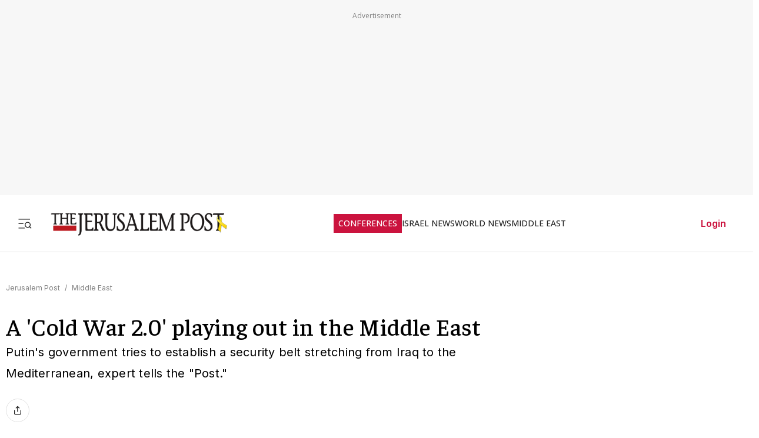

--- FILE ---
content_type: text/html; charset=utf-8
request_url: https://www.jpost.com/middle-east/a-cold-war-20-playing-out-in-the-middle-east-431959
body_size: 69607
content:
<!DOCTYPE html><html lang="en" dir="ltr" class="__variable_844316 __variable_f367f3 __variable_3abb4d __variable_2fad4c __variable_0b92db __className_844316"><head><meta charSet="utf-8"/><meta name="viewport" content="width=device-width, initial-scale=1"/><link rel="preload" as="image" href="/assets/jp-logo.png" fetchPriority="high"/><link rel="preload" as="image" href="https://www.jpost.com/httphandlers/showimage.ashx?id=289374" fetchPriority="high"/><link rel="stylesheet" href="/_next/static/css/e5ecf34a4f18835a.css" data-precedence="next"/><link rel="stylesheet" href="/_next/static/css/2cf830c57a7f934a.css" data-precedence="next"/><link rel="stylesheet" href="/_next/static/css/3883c05c0203ea91.css" data-precedence="next"/><link rel="preload" as="script" fetchPriority="low" href="/_next/static/chunks/webpack-d84c81f1a063693f.js"/><script src="/_next/static/chunks/fd9d1056-e313131d2619227f.js" async=""></script><script src="/_next/static/chunks/2117-345f9e87b892c3d8.js" async=""></script><script src="/_next/static/chunks/main-app-5294d1645fe5526e.js" async=""></script><script src="/_next/static/chunks/2972-934f707ca849c285.js" async=""></script><script src="/_next/static/chunks/3012-77294282b64b99ca.js" async=""></script><script src="/_next/static/chunks/5878-3b2acefa3ad623c1.js" async=""></script><script src="/_next/static/chunks/9434-34b68f5a514e55cc.js" async=""></script><script src="/_next/static/chunks/7973-b727357ca380978c.js" async=""></script><script src="/_next/static/chunks/7359-08706d28780cce95.js" async=""></script><script src="/_next/static/chunks/7386-a3f6e2316445d6b2.js" async=""></script><script src="/_next/static/chunks/2620-4cba287084aeebd4.js" async=""></script><script src="/_next/static/chunks/9122-d81c7670ec89fae6.js" async=""></script><script src="/_next/static/chunks/1086-341564f5c1b2aac7.js" async=""></script><script src="/_next/static/chunks/7305-3a3eab534551a490.js" async=""></script><script src="/_next/static/chunks/3540-ec6bf04f306577f3.js" async=""></script><script src="/_next/static/chunks/7221-66101bb639ecfecc.js" async=""></script><script src="/_next/static/chunks/9765-3dd86e28b28c9327.js" async=""></script><script src="/_next/static/chunks/8445-e1895eb82dd13038.js" async=""></script><script src="/_next/static/chunks/5818-6b523c6c1e6aa025.js" async=""></script><script src="/_next/static/chunks/app/(routes-without-sub-menu)/articles/article/%5BarticleId%5D/page-88737926c654452f.js" async=""></script><script src="/_next/static/chunks/app/layout-0aa3c1315ee3f2ef.js" async=""></script><script src="/_next/static/chunks/6307-bc9d27ed8f5e3ab2.js" async=""></script><script src="/_next/static/chunks/1686-82d075dc94dc8bd2.js" async=""></script><script src="/_next/static/chunks/app/error-d88608fb31342000.js" async=""></script><script src="/_next/static/chunks/app/(routes-without-mobile-headerbanner)/layout-d4cca7f1c090bcd0.js" async=""></script><link rel="preload" href="https://cdn.cookielaw.org/scripttemplates/otSDKStub.js?" as="script"/><link rel="preload" href="https://widgets.outbrain.com/outbrain.js" as="script"/><link rel="preload" href="https://btloader.com/tag?o=5119785225420800&amp;upapi=true" as="script"/><link rel="preload" href="https://www.googletagmanager.com/gtm.js?id=GTM-T4BJGTM" as="script"/><meta name="referrer" content="origin"/><link rel="icon" href="https://images.jpost.com/image/upload/f_auto,fl_lossy/Icons/PNG/jp-favicon-16.png" sizes="16x16"/><link rel="icon" href="https://images.jpost.com/image/upload/f_auto,fl_lossy/Icons/PNG/jp-favicon-32.png" sizes="32x32"/><link rel="shortcut icon" href="https://images.jpost.com/image/upload/f_auto,fl_lossy/Icons/PNG/jp-favicon-192.png" sizes="192x192"/><link rel="apple-touch-icon" href="https://images.jpost.com/image/upload/f_auto,fl_lossy/Icons/PNG/jp-favicon-180.png" sizes="180x180"/><link rel="preconnect" href="https://fonts.gstatic.com"/><title>A &#x27;Cold War 2.0&#x27; playing out in the Middle East | The Jerusalem Post</title><meta name="description" content="Putin&#x27;s government tries to establish a security belt stretching from Iraq to the Mediterranean, expert tells the &quot;Post.&quot;"/><meta name="keywords" content="israel turkey relations,military intervention in syria"/><meta name="robots" content="index, follow, max-image-preview:large, max-snippet:-1, max-video-preview:-1"/><meta name="fb:app_id" content="313311835670174"/><meta name="fb:pages" content="159050394216641"/><link rel="canonical" href="https://www.jpost.com/middle-east/a-cold-war-20-playing-out-in-the-middle-east-431959"/><meta property="og:title" content="A &#x27;Cold War 2.0&#x27; playing out in the Middle East | The Jerusalem Post"/><meta property="og:description" content="Putin&#x27;s government tries to establish a security belt stretching from Iraq to the Mediterranean, expert tells the &quot;Post.&quot;"/><meta property="og:url" content="https://www.jpost.com/middle-east/a-cold-war-20-playing-out-in-the-middle-east-431959"/><meta property="og:site_name" content="The Jerusalem Post | JPost.com"/><meta property="og:image" content="https://www.jpost.com/httphandlers/showimage.ashx?id=289374"/><meta property="og:image:width" content="1280"/><meta property="og:image:height" content="720"/><meta property="og:type" content="article"/><meta name="twitter:card" content="summary_large_image"/><meta name="twitter:site" content="The Jerusalem Post"/><meta name="twitter:title" content="A &#x27;Cold War 2.0&#x27; playing out in the Middle East"/><meta name="twitter:description" content="Putin&#x27;s government tries to establish a security belt stretching from Iraq to the Mediterranean, expert tells the &quot;Post.&quot;"/><meta name="twitter:image" content="https://www.jpost.com/httphandlers/showimage.ashx?id=289374"/><meta name="next-size-adjust"/><script>(self.__next_s=self.__next_s||[]).push([0,{"type":"application/ld+json","children":"{\"@type\":\"WebSite\",\"@context\":\"https://schema.org\",\"url\":\"https://www.jpost.com/\",\"name\":\"The Jerusalem Post\",\"description\":\"Israel's most-read English news website and best-selling English newspaper bringing breaking news, world news & middle east news.\",\"publisher\":{\"@type\":\"Organization\",\"@context\":\"https://schema.org\",\"url\":\"https://www.jpost.com/\",\"logo\":{\"@type\":\"ImageObject\",\"@id\":\"https://www.jpost.com//#/schema/logo/image/648455\",\"url\":\"/assets/jp-logo.png\",\"width\":\"300\",\"height\":\"60\",\"caption\":\"The Jerusalem Post\",\"contentUrl\":\"/assets/jp-logo.png\"},\"sameAs\":[\"https://en.wikipedia.org/wiki/The_Jerusalem_Post\",\"https://www.facebook.com/TheJerusalemPost/\",\"https://twitter.com/Jerusalem_Post\",\"https://www.instagram.com/thejerusalem_post/\",\"https://www.youtube.com/channel/UCLLLdCANnMAdMyrXdYbSlxg\",\"https://www.reddit.com/domain/jpost.com/\",\"https://www.linkedin.com/company/jerusalem-post\"]},\"potentialAction\":[{\"@type\":\"SearchAction\",\"target\":{\"@type\":\"EntryPoint\",\"urlTemplate\":\"https://www.jpost.com//jpost-search-page#/search;query={search_term_string}\"},\"query\":\"required name=search_term_string\"}],\"inLanguage\":\"en-US\"}","id":"json-ld-base-schema-0"}])</script><script>(self.__next_s=self.__next_s||[]).push([0,{"type":"application/ld+json","children":"{\"@context\":\"https://schema.org\",\"@type\":\"NewsMediaOrganization\",\"name\":\"The Jerusalem Post\",\"alternateName\":\"JPost\",\"url\":\"https://www.jpost.com/\",\"logo\":\"/assets/jp-logo.png\",\"sameAs\":[\"https://en.wikipedia.org/wiki/The_Jerusalem_Post\",\"https://www.facebook.com/TheJerusalemPost/\",\"https://twitter.com/Jerusalem_Post\",\"https://www.instagram.com/thejerusalem_post/\",\"https://www.youtube.com/channel/UCLLLdCANnMAdMyrXdYbSlxg\",\"https://www.reddit.com/domain/jpost.com/\",\"https://www.linkedin.com/company/jerusalem-post\"]}","id":"json-ld-base-schema-1"}])</script><script>(self.__next_s=self.__next_s||[]).push(["https://cdn.cookielaw.org/scripttemplates/otSDKStub.js?",{"data-domain-script":"698d81e3-0509-48c7-a961-e0a9d16db8a2","id":"cookies-script"}])</script><script>(self.__next_s=self.__next_s||[]).push([0,{"type":"text/javascript","children":"function OptanonWrapper() { }","id":"optanon-wrapper"}])</script><script src="/_next/static/chunks/polyfills-42372ed130431b0a.js" noModule=""></script></head><body><section class="main-banner-container "></section><header class="header-layout hamburger-close"><nav class="nav-controls-container"><section class="nav-controls-section"><button class="side-menu-toggle" aria-label="Toggle menu"><svg xmlns="http://www.w3.org/2000/svg" width="1em" height="1em" fill="none" viewBox="0 0 32 32"><path stroke="#212121" stroke-linecap="square" stroke-linejoin="round" stroke-width="1.8" d="M3 16.5h9M3 6.5h24M3 26.5h12M30 26.5l-3.106-3.106m1.662-4.116a5.778 5.778 0 1 1-11.556 0 5.778 5.778 0 0 1 11.556 0Z"></path></svg></button><a class="logo-link" target="_self" title="Jerusalem Post" href="/"><img alt="The Jerusalem Post - Israel News" title="The Jerusalem Post - Israel News" fetchPriority="high" width="300" height="60" decoding="async" data-nimg="1" class="img-fluid" style="color:transparent" src="/assets/jp-logo.png"/></a></section><ul class="nav-categories-container clean-list"><li class="nav-categories-item conf"><a class="nav-categories-link conf" target="_self" title="CONFERENCES" href="/conferences">CONFERENCES</a></li><li class="nav-categories-item "><a class="nav-categories-link " target="_self" title="ISRAEL NEWS" href="/israel-news">ISRAEL NEWS</a></li><li class="nav-categories-item "><a class="nav-categories-link " target="_self" title="WORLD NEWS" href="/international">WORLD NEWS</a></li><li class="nav-categories-item "><a class="nav-categories-link " target="_self" title="MIDDLE EAST" href="/middle-east">MIDDLE EAST</a></li><li class="nav-categories-item "><a class="nav-categories-link " target="_self" title="BUSINESS &amp; INNOVATION" href="/business-and-innovation">BUSINESS &amp; INNOVATION</a></li><li class="nav-categories-item "><a class="nav-categories-link " target="_blank" title="DEFENSE &amp; TECH" href="https://defense-and-tech.jpost.com/">DEFENSE &amp; TECH</a></li><li class="nav-categories-item "><a class="nav-categories-link " target="_self" title="OPINION" href="/opinion">OPINION</a></li><li class="nav-categories-item "><a class="nav-categories-link " target="_blank" title="JP STORE" href="https://store.jpost.com/">JP STORE</a></li></ul><section class="login-button-container visibility-hide"><button class="login-profile-button "><a class="login-link menu-section-controls-buttons-login" target="_self" href="/PayWalllogin?returnUrl=/middle-east/a-cold-war-20-playing-out-in-the-middle-east-431959">Login</a></button></section></nav><nav class="header-hamburger-menu-container "><!--$--><section class="menu-section"><section class="menu-section-top-row"><section class="menu-section-search-bar"><input type="text" placeholder="Search" class="menu-section-search-bar-input" aria-label="Search input" value=""/><button class="menu-section-search-bar-button" aria-label="Search"><svg xmlns="http://www.w3.org/2000/svg" width="1em" height="1em" fill="none" viewBox="0 0 15 16"><path stroke="#7F7F7F" stroke-linecap="square" stroke-linejoin="round" stroke-width="1.3" d="m14 14.5-3.106-3.106m1.662-4.116A5.778 5.778 0 1 1 1 7.278a5.778 5.778 0 0 1 11.556 0Z"></path></svg></button></section><button class="menu-section-controls-accessibility" aria-label="Accessibility"><svg xmlns="http://www.w3.org/2000/svg" width="1em" height="1em" fill="none" viewBox="0 0 24 24"><path stroke="#CB133E" stroke-linecap="round" stroke-linejoin="round" stroke-width="2" d="M16 5a1 1 0 1 0 0-2 1 1 0 0 0 0 2M18 19l1-7-6 1M5 8l3-3 5.5 3-2.36 3.5M4.24 14.5a5 5 0 0 0 6.88 6"></path><path stroke="#CB133E" stroke-linecap="round" stroke-linejoin="round" stroke-width="2" d="M13.76 17.5a5 5 0 0 0-6.88-6"></path></svg></button></section><section class="menu-section-controls"><section class="menu-section-controls-buttons"><a class="login-link menu-section-controls-buttons-login" target="_self" href="/PayWalllogin?returnUrl=/middle-east/a-cold-war-20-playing-out-in-the-middle-east-431959">Login</a><a class="menu-section-controls-buttons-subscribe" target="_self" href="https://payments.jpost.com/paywall/paywallpersonaldetails">Subscribe</a></section></section></section><!--/$--><!--$--><section class="side-menu"><ul class="side-menu-list clean-list"><li class="menu-item "><a class="menu-title" target="_self" href="/magazineprint/digitallibrary">JPOST DIGITAL LIBRARY</a></li><li class="menu-item "><a class="menu-title" target="_self" href="/">HOME PAGE</a></li><li class="menu-item "><a class="menu-title" target="_self" href="/jerusalem-report">THE JERUSALEM REPORT</a></li><li class="menu-item "><a class="menu-title" target="_self" href="https://defense-and-tech.jpost.com/">DEFENSE &amp; TECH</a></li><li class="menu-item "><a class="menu-title" target="_self" href="/opinion">OPINION</a></li><li class="menu-item "><div class="menu-title" aria-expanded="false"><span class="menu-label">BUSINESS &amp; INNOVATION</span><span class="arrow " role="button" tabindex="0"><svg xmlns="http://www.w3.org/2000/svg" width="1em" height="1em" fill="none" viewBox="0 0 16 16"><path stroke="#CB133E" stroke-linecap="round" stroke-linejoin="round" stroke-width="1.7" d="m5.335 13.333 5.333-5.334-5.333-5.333"></path></svg></span></div></li><li class="menu-item "><div class="menu-title" aria-expanded="false"><span class="menu-label">JERUSALEM POST EN ESPANOL</span><span class="arrow " role="button" tabindex="0"><svg xmlns="http://www.w3.org/2000/svg" width="1em" height="1em" fill="none" viewBox="0 0 16 16"><path stroke="#CB133E" stroke-linecap="round" stroke-linejoin="round" stroke-width="1.7" d="m5.335 13.333 5.333-5.334-5.333-5.333"></path></svg></span></div></li><li class="menu-item "><a class="menu-title" target="_blank" href="https://realestate.jpost.com/">REAL ESTATE LISTINGS</a></li><li class="menu-item "><a class="menu-title" target="_self" href="/aliyah">ALIYAH</a></li><li class="menu-item "><a class="menu-title" target="_self" href="/conferences">JERUSALEM POST CONFERENCE</a></li><li class="menu-item "><div class="menu-title" aria-expanded="false"><span class="menu-label">PREMIUM</span><span class="arrow " role="button" tabindex="0"><svg xmlns="http://www.w3.org/2000/svg" width="1em" height="1em" fill="none" viewBox="0 0 16 16"><path stroke="#CB133E" stroke-linecap="round" stroke-linejoin="round" stroke-width="1.7" d="m5.335 13.333 5.333-5.334-5.333-5.333"></path></svg></span></div></li><li class="menu-item "><a class="menu-title" target="_blank" href="https://store.jpost.com/">JP STORE</a></li><li class="menu-item "><span class="menu-title category-label">Categories</span></li><li class="menu-item "><div class="menu-title" aria-expanded="false"><span class="menu-label">ISRAEL NEWS</span><span class="arrow " role="button" tabindex="0"><svg xmlns="http://www.w3.org/2000/svg" width="1em" height="1em" fill="none" viewBox="0 0 16 16"><path stroke="#CB133E" stroke-linecap="round" stroke-linejoin="round" stroke-width="1.7" d="m5.335 13.333 5.333-5.334-5.333-5.333"></path></svg></span></div></li><li class="menu-item "><div class="menu-title" aria-expanded="false"><span class="menu-label">WORLD NEWS</span><span class="arrow " role="button" tabindex="0"><svg xmlns="http://www.w3.org/2000/svg" width="1em" height="1em" fill="none" viewBox="0 0 16 16"><path stroke="#CB133E" stroke-linecap="round" stroke-linejoin="round" stroke-width="1.7" d="m5.335 13.333 5.333-5.334-5.333-5.333"></path></svg></span></div></li><li class="menu-item "><div class="menu-title" aria-expanded="false"><span class="menu-label">MIDDLE EAST</span><span class="arrow " role="button" tabindex="0"><svg xmlns="http://www.w3.org/2000/svg" width="1em" height="1em" fill="none" viewBox="0 0 16 16"><path stroke="#CB133E" stroke-linecap="round" stroke-linejoin="round" stroke-width="1.7" d="m5.335 13.333 5.333-5.334-5.333-5.333"></path></svg></span></div></li><li class="menu-item "><div class="menu-title" aria-expanded="false"><span class="menu-label">ARAB ISRAELI CONFLICT</span><span class="arrow " role="button" tabindex="0"><svg xmlns="http://www.w3.org/2000/svg" width="1em" height="1em" fill="none" viewBox="0 0 16 16"><path stroke="#CB133E" stroke-linecap="round" stroke-linejoin="round" stroke-width="1.7" d="m5.335 13.333 5.333-5.334-5.333-5.333"></path></svg></span></div></li><li class="menu-item "><a class="menu-title" target="_self" href="/american-politics">US POLITICS</a></li><li class="menu-item "><div class="menu-title" aria-expanded="false"><span class="menu-label">DIASPORA</span><span class="arrow " role="button" tabindex="0"><svg xmlns="http://www.w3.org/2000/svg" width="1em" height="1em" fill="none" viewBox="0 0 16 16"><path stroke="#CB133E" stroke-linecap="round" stroke-linejoin="round" stroke-width="1.7" d="m5.335 13.333 5.333-5.334-5.333-5.333"></path></svg></span></div></li><li class="menu-item "><a class="menu-title" target="_self" href="/opinion">OPINION</a></li><li class="menu-item "><div class="menu-title" aria-expanded="false"><span class="menu-label">PODCAST</span><span class="arrow " role="button" tabindex="0"><svg xmlns="http://www.w3.org/2000/svg" width="1em" height="1em" fill="none" viewBox="0 0 16 16"><path stroke="#CB133E" stroke-linecap="round" stroke-linejoin="round" stroke-width="1.7" d="m5.335 13.333 5.333-5.334-5.333-5.333"></path></svg></span></div></li><li class="menu-item "><div class="menu-title" aria-expanded="false"><span class="menu-label">JUDAISM</span><span class="arrow " role="button" tabindex="0"><svg xmlns="http://www.w3.org/2000/svg" width="1em" height="1em" fill="none" viewBox="0 0 16 16"><path stroke="#CB133E" stroke-linecap="round" stroke-linejoin="round" stroke-width="1.7" d="m5.335 13.333 5.333-5.334-5.333-5.333"></path></svg></span></div></li><li class="menu-item "><a class="menu-title" target="_self" href="/kabbalah">KABBALAH</a></li><li class="menu-item "><div class="menu-title" aria-expanded="false"><span class="menu-label">CHRISTIAN WORLD</span><span class="arrow " role="button" tabindex="0"><svg xmlns="http://www.w3.org/2000/svg" width="1em" height="1em" fill="none" viewBox="0 0 16 16"><path stroke="#CB133E" stroke-linecap="round" stroke-linejoin="round" stroke-width="1.7" d="m5.335 13.333 5.333-5.334-5.333-5.333"></path></svg></span></div></li><li class="menu-item "><div class="menu-title" aria-expanded="false"><span class="menu-label">HEALTH &amp; WELLNESS</span><span class="arrow " role="button" tabindex="0"><svg xmlns="http://www.w3.org/2000/svg" width="1em" height="1em" fill="none" viewBox="0 0 16 16"><path stroke="#CB133E" stroke-linecap="round" stroke-linejoin="round" stroke-width="1.7" d="m5.335 13.333 5.333-5.334-5.333-5.333"></path></svg></span></div></li><li class="menu-item "><a class="menu-title" target="_self" href="/science">SCIENCE</a></li><li class="menu-item "><a class="menu-title" target="_self" href="/law">LAW</a></li><li class="menu-item "><div class="menu-title" aria-expanded="false"><span class="menu-label">ARCHAEOLOGY</span><span class="arrow " role="button" tabindex="0"><svg xmlns="http://www.w3.org/2000/svg" width="1em" height="1em" fill="none" viewBox="0 0 16 16"><path stroke="#CB133E" stroke-linecap="round" stroke-linejoin="round" stroke-width="1.7" d="m5.335 13.333 5.333-5.334-5.333-5.333"></path></svg></span></div></li><li class="menu-item "><a class="menu-title" target="_self" href="/omg">OMG</a></li><li class="menu-item "><a class="menu-title" target="_self" href="/environment-and-climate-change">ENVIRONMENT &amp; CLIMATE CHANGE</a></li><li class="menu-item "><a class="menu-title" target="_self" href="/food-recipes">FOOD &amp; RECIPES</a></li><li class="menu-item "><a class="menu-title" target="_self" href="/history">HISTORY</a></li></ul><ul class="side-menu-list clean-list"><li class="menu-item"><a class="menu-title footer" target="_parent" href="/special-content">SPONSORED CONTENT</a></li><li class="menu-item"><a class="menu-title footer" target="_parent" href="/advertise">ADVERTISE WITH US</a></li><li class="menu-item"><a class="menu-title footer" target="_parent" href="/landedpages/termsofservice.aspx">TERMS OF USE</a></li><li class="menu-item"><a class="menu-title footer" target="_parent" href="/landedpages/privacypolicy.aspx">PRIVACY POLICY</a></li><li class="menu-item"><a class="menu-title footer" target="_parent" href="/contactus">CONTACT US</a></li><li class="menu-item"><a class="menu-title footer" target="_parent" href="/customer-service/cancel-subscription">CANCEL SUBSCRIPTION</a></li><li class="menu-item"><a class="menu-title footer" target="_parent" href="/customer-service">CUSTOMER SERVICE</a></li><li class="menu-item"><a class="menu-title footer" target="_parent" href="/landedpages/aboutus.aspx">ABOUT US</a></li></ul></section><!--/$--></nav></header><section class="header-overlay"></section><main class="main-layout"><section class="main-page"><script>(self.__next_s=self.__next_s||[]).push([0,{"type":"application/ld+json","children":"{\"@context\":\"https://schema.org\",\"@type\":\"NewsArticle\",\"headline\":\"A 'Cold War 2.0' playing out in the Middle East\",\"image\":[{\"@type\":\"ImageObject\",\"@id\":\"289374\",\"url\":\"https://www.jpost.com/httphandlers/showimage.ashx?id=289374\",\"width\":\"1280\",\"height\":\"720\",\"caption\":\"Ariel Cohen,senior fellow at the Atlantic Council\",\"contentUrl\":\"https://www.jpost.com/httphandlers/showimage.ashx?id=289374\"}],\"datePublished\":\"2015-11-04T04:08:08.000+00:00\",\"dateModified\":\"2015-11-04T18:53:31.000+00:00\",\"author\":[{\"@type\":\"Person\",\"@context\":\"https://schema.org\",\"name\":\"ARIEL BEN SOLOMON\",\"url\":\"/author/ariel-ben-solomon\",\"worksFor\":{\"@type\":\"Organization\",\"name\":\"The Jerusalem Post\"}}],\"publisher\":{\"@context\":\"https://schema.org\",\"@type\":\"NewsMediaOrganization\",\"name\":\"The Jerusalem Post\",\"alternateName\":\"JPost\",\"url\":\"https://www.jpost.com/\",\"logo\":\"/assets/jp-logo.png\",\"sameAs\":[\"https://en.wikipedia.org/wiki/The_Jerusalem_Post\",\"https://www.facebook.com/TheJerusalemPost/\",\"https://twitter.com/Jerusalem_Post\",\"https://www.instagram.com/thejerusalem_post/\",\"https://www.youtube.com/channel/UCLLLdCANnMAdMyrXdYbSlxg\",\"https://www.reddit.com/domain/jpost.com/\",\"https://www.linkedin.com/company/jerusalem-post\"]},\"description\":\"Putin's government tries to establish a security belt stretching from Iraq to the Mediterranean, expert tells the \\\"Post.\\\"\",\"mainEntityOfPage\":\"/middle-east/a-cold-war-20-playing-out-in-the-middle-east-431959\",\"articleSection\":[\"Middle East\"],\"isAccessibleForFree\":true,\"articleBody\":\"The US is facing a 'Cold War 2.0' against Russia in places such as Ukraine, the Baltic states, and Syria as President Vladimir Putin's government tries to establish an external security belt stretching from Iraq to the Mediterranean, a US-based expert told The Jerusalem Post.\\r\\n\\r\\nSuch a security belt would pass from Iran to parts of Iraq and Syria, and form a barrier against Sunni Islamists, Ariel Cohen, a senior fellow at the Atlantic Council and the director of the Center for Energy, Natural Resources and Geopolitics at the Institute for Analysis of Global Security in Washington, told the Post in an interview on Tuesday.\\r\\n\\r\\nCohen is in Israel for the Jerusalem Leaders Summit being held in Jerusalem this week, where Post editor-in-chief Steve Linde moderated a session on Tuesday.\\r\\n\\r\\nThe security belt would be approximately at a distance of 1000 miles from Russia's southern border.\\r\\n\\r\\n“Russia is in an alliance with the Shia because they are afraid of the Sunnis,” said Cohen, adding that it is a pragmatic relationship “where each side is using the other.”\\r\\n\\r\\nAsked if Russia's military intervention in Syria would hamper Israel's ability to attack by air, Cohen responded that Israel's reported recent strike against Hezbollah on Friday shows that it maintains its redlines and that it advised the Russians about what they are.\\r\\n\\r\\nOf course, noted Cohen, there is a real risk in Syria that “we could wake up one day with the headline that a Russian jet shot down a US or Israeli plane or vice versa.”\\r\\n\\r\\nHowever, Russia, the US, and Israel are prepared for such a scenario as they have created emergency lines of communication.\\r\\n\\r\\nRegarding US strategy in Syria, Cohen said that its idea of using proxies in Syria failed, and the only viable force in Syria is the Kurds.\\r\\n\\r\\nSpeaking of the future of the Syrian civil war, the logical assumption is that there will be an agreement that paves the way for a transition from the regime of President Bashar Assad, he said. The other option is that the conflict there will expand between the Shia-Russian axis and the Sunnis.\\r\\n\\r\\nRegarding Turkey's election results, which gave a victory to President Recep Tayyip Erdogan's Islamist AK Party, Cohen said that “the US and Israel need to find ways to work with Turkey,” as its geopolitical importance and central geographic location dictates this.\\r\\n\\r\\n“It is clearly in Turkey's interest not to continue this prolonged friction with Israel. The gain on both sides would be so much greater if both sides could work together,” he noted.\\r\\n\\r\\nOn Turkey's part, it is clear that its support of the regional Muslim Brotherhood project has failed. But, “if Erdogan's government does not act pragmatically and its Islamist ideology becomes predominant, then all bets are off.”\\r\\n\\r\\nThe erasing of borders in the Middle East could mean the historical conflict between Russia and Turkey could return, he added.\\r\\n\\r\\n“They have fought more than 20 wars in the past 300 years and Turkey has lost every time,” said Cohen, noting the exception of the Crimean War, where the Ottoman Empire was allied with France and Britain.  \\r\\n\\r\\nReferring to Turkey's domestic strife, he said that the outcome of the crackdown on the Hizmet movement of his former Islamist ally, Fethullah Gulen, a US-based Turkish cleric, would have positive repercussions for the US and Israel. \\r\\n\\r\\nLarge parts of the Turkish bureaucracy have been penetrated by the Hizmet organization which has international reach and scores of Turkish generals, and secular nationalists were arrested and prosecuted by the Gulenist officials on false premises. \\r\\n\",\"keywords\":[\"israel turkey relations\",\"military intervention in syria\"]}","id":"json-ld-schema-431959"}])</script><script>(self.__next_s=self.__next_s||[]).push([0,{"type":"application/ld+json","children":"{\"@type\":\"BreadcrumbList\",\"@context\":\"https://schema.org\",\"@id\":\"https://www.jpost.com/\",\"itemListElement\":[{\"@type\":\"ListItem\",\"position\":1,\"name\":\"Jerusalem Post\",\"item\":\"https://www.jpost.com/\"},{\"@type\":\"ListItem\",\"position\":2,\"name\":\"Middle East\",\"item\":\"https://www.jpost.com/middle-east\"}]}","id":"json-ld-schema-breadcrumbs-431959"}])</script><script id="app-variables" type="application/ld+json">{"articleID":431959,"termID":0,"catID":12,"sitePageID":0,"expertID":0}</script><section class="article-page-wrap"><nav class="breadcrumbs-wrap mb-1 article-page-breadcrumbs"><span><a class="color-gray" target="_self" href="/">Jerusalem Post</a><span class="color-gray me-05 ms-05">/</span></span><span><a class="color-gray" target="_self" href="/middle-east">Middle East</a></span></nav><article><section class="article-page-titles"><h1 class="article-main-title">A &#x27;Cold War 2.0&#x27; playing out in the Middle East</h1><h2 class="article-main-subtitle">Putin&#x27;s government tries to establish a security belt stretching from Iraq to the Mediterranean, expert tells the &quot;Post.&quot;</h2></section><section class="article-Buttons-wrapper"><section><section class="flex flex-row article-buttons-wrap"><section class="article-button-section"><button type="button" class="btn btn-none  btn-icon article-button is-disabled" aria-disabled="true" tabindex="-1" title="Share"><section class="article-icon"><svg xmlns="http://www.w3.org/2000/svg" width="16" height="16" fill="none" viewBox="0 0 16 16"><path stroke="#212121" stroke-linecap="round" stroke-linejoin="round" stroke-width="1.333" d="M2.668 8v5.333a1.333 1.333 0 0 0 1.333 1.334h8a1.333 1.333 0 0 0 1.334-1.334V8M10.665 4 8 1.335 5.332 4.001M8 1.334v8.667"></path></svg></section></button></section></section><section class="full-width hidden"></section></section></section><section class="image-container full-width m-auto"><figure class="image-wrapper full-width"><img alt="Ariel Cohen,senior fellow at the Atlantic Council" title="Ariel Cohen,senior fellow at the Atlantic Council" fetchPriority="high" width="1280" height="720" decoding="async" data-nimg="1" class="img-fluid full-width" style="color:transparent" src="https://www.jpost.com/httphandlers/showimage.ashx?id=289374"/></figure><section class="image-credit"><section>Ariel Cohen,senior fellow at the Atlantic Council</section><section>(<!-- -->photo credit<!-- -->: <span>Courtesy</span>)</section></section></section></article><section class="article-page-layout"><section class="article-page-content"><article><section class="article-body article-body-width"><section class="article-info"><section><span class="reporters"><span class="reporters-preposition">By</span><span><a class="reporter-name-channel" target="_self" href="/Author/Ariel-Ben-Solomon">ARIEL BEN SOLOMON</a></span></span></section><section class="publish-date"><time dateTime="2015-11-04T04:08:08">NOVEMBER 4, 2015 04:08</time></section><section class="update-date"><span>Updated<!-- -->: </span><time dateTime="2015-11-04T18:53:31">NOVEMBER 4, 2015 18:53</time></section></section><div class="article-body-skeleton"><svg aria-labelledby="article-skel-431959-aria" role="img" width="100%" height="700" viewBox="0 0 800 700"><title id="article-skel-431959-aria">Loading...</title><rect role="presentation" x="0" y="0" width="100%" height="100%" clip-path="url(#article-skel-431959-diff)" style="fill:url(#article-skel-431959-animated-diff)"></rect><defs><clipPath id="article-skel-431959-diff"><rect x="0" y="10" rx="4" ry="4" width="70%" height="20"></rect><rect x="0" y="40" rx="3" ry="3" width="100%" height="10"></rect><rect x="0" y="60" rx="3" ry="3" width="95%" height="10"></rect><rect x="0" y="80" rx="3" ry="3" width="98%" height="10"></rect><rect x="0" y="100" rx="3" ry="3" width="90%" height="10"></rect><rect x="0" y="120" rx="3" ry="3" width="96%" height="10"></rect><rect x="0" y="140" rx="3" ry="3" width="100%" height="10"></rect><rect x="0" y="200" rx="4" ry="4" width="70%" height="20"></rect><rect x="0" y="220" rx="3" ry="3" width="90%" height="10"></rect><rect x="0" y="240" rx="3" ry="3" width="96%" height="10"></rect><rect x="0" y="260" rx="3" ry="3" width="100%" height="10"></rect><rect x="0" y="280" rx="3" ry="3" width="95%" height="10"></rect><rect x="0" y="300" rx="3" ry="3" width="100%" height="10"></rect><rect x="0" y="320" rx="3" ry="3" width="98%" height="10"></rect><rect x="0" y="400" rx="4" ry="4" width="70%" height="20"></rect><rect x="0" y="420" rx="3" ry="3" width="90%" height="10"></rect><rect x="0" y="440" rx="3" ry="3" width="96%" height="10"></rect><rect x="0" y="460" rx="3" ry="3" width="100%" height="10"></rect><rect x="0" y="480" rx="3" ry="3" width="96%" height="10"></rect><rect x="0" y="500" rx="3" ry="3" width="100%" height="10"></rect></clipPath><linearGradient id="article-skel-431959-animated-diff" gradientTransform="translate(-2 0)"><stop offset="0%" stop-color="#f3f3f3" stop-opacity="1"></stop><stop offset="50%" stop-color="#ecebeb" stop-opacity="1"></stop><stop offset="100%" stop-color="#f3f3f3" stop-opacity="1"></stop><animateTransform attributeName="gradientTransform" type="translate" values="-2 0; 0 0; 2 0" dur="1.5s" repeatCount="indefinite"></animateTransform></linearGradient></defs></svg></div></section></article><section><section class="footer-content-1"><section class="related-tags-wrap "><h3 class="tag-text related-tags-title">See more on</h3><div class="related-tag-link"><div class="related-tag-item"><a target="_self" href="/tags/israel-turkey-relations">israel turkey relations</a><span class="related-tag-seperator">|</span></div><div class="related-tag-item"><a target="_self" href="/tags/military-intervention-in-syria">military intervention in syria</a></div></div></section><hr class="full-width hr-line-black " style="height:1px"/></section><section><section class="hide-for-premium for-device-all"></section><section class="hide-for-premium for-device-all"><hr class="full-width hr-line-black mt-2" style="height:1px"/></section><!--$!--><template data-dgst="BAILOUT_TO_CLIENT_SIDE_RENDERING"></template><div class="comments-section"></div><!--/$--></section></section></section><aside class="sidebar-page-content"><section class="article-sidebar-inner"><section class="articles-top-story-wrap"><section class="articles-top-story-main-title-opinion">Related Articles</section><section class="top-story-block"><section class="image-headline-card"><a class="image-headline-card-link" target="_self" href="/middle-east/article-883607"><img alt="Destroyed buildings as seen from an Israeli military outpost within the borders of the ‘yellow line’ in the eastern part of Gaza City in the Gaza Strip. The photo was taken as part of an IDF ‘embed’ and reviewed by the IDF before publication." title="Destroyed buildings as seen from an Israeli military outpost within the borders of the ‘yellow line’ in the eastern part of Gaza City in the Gaza Strip. The photo was taken as part of an IDF ‘embed’ and reviewed by the IDF before publication." loading="lazy" width="300" height="200" decoding="async" data-nimg="1" class="image-headline-card-img" style="color:transparent" src="https://images.jpost.com/image/upload/f_auto,fl_lossy/q_auto/c_fill,g_faces:center,h_448,w_632/701580"/><section class="image-headline-card-title">Gaza rubble removal could take nearly a decade, UN warns</section></a></section></section><section class="top-story-block"><section class="articles-top-story-item"><section class="articles-top-story-section-flex"><div style="width:100%"><a target="_self" href="/middle-east/article-883580"><span class="articles-top-story-title-item">Trump confirms phase two of Gaza plan has begun</span></a></div></section></section></section><section class="top-story-block"><section class="articles-top-story-item"><section class="articles-top-story-section-flex"><div style="width:100%"><a target="_self" href="/middle-east/article-883566"><span class="articles-top-story-title-item">Palestinians debate chances of new technocratic panel</span></a></div></section></section></section><section class="top-story-block"><section class="horizontal-card-pair"><section class="horizontal-card"><a target="_self" href="/middle-east/article-883554"><img alt=" Ayman Abu Hadir, assistant to the Foreign Minister, meets with Alawite leader Dr. Tamim Khromachou." title=" Ayman Abu Hadir, assistant to the Foreign Minister, meets with Alawite leader Dr. Tamim Khromachou." loading="lazy" width="140" height="90" decoding="async" data-nimg="1" class="horizontal-card-img" style="color:transparent" src="https://images.jpost.com/image/upload/f_auto,fl_lossy/q_auto/c_fill,g_faces:center,h_448,w_632/702103"/><h3 class="horizontal-card-title">Syrian Alawite community’s fight against opressive regimes</h3></a></section><section class="horizontal-card"><a target="_self" href="/middle-east/article-883557"><img alt="US President Donald Trump gestures as he boards Air Force One while departing for Florida at Joint Base Andrews, Maryland, US, January 9, 2026" title="US President Donald Trump gestures as he boards Air Force One while departing for Florida at Joint Base Andrews, Maryland, US, January 9, 2026" loading="lazy" width="140" height="90" decoding="async" data-nimg="1" class="horizontal-card-img" style="color:transparent" src="https://images.jpost.com/image/upload/f_auto,fl_lossy/q_auto/c_fill,g_faces:center,h_448,w_632/701231"/><h3 class="horizontal-card-title">Trump could still greenlight strikes on Iran, Post learns</h3></a></section></section></section><section class="top-story-block"><section class="articles-top-story-item"><section class="articles-top-story-section-flex"><div style="width:100%"><a target="_self" href="/middle-east/article-883513"><span class="articles-top-story-title-item">US would withhold funding to Palestine over UN membership</span></a></div></section></section></section><section class="top-story-block no-border"><section class="articles-top-story-item"><section class="articles-top-story-section-flex"><div style="width:100%"><a target="_self" href="/middle-east/article-883505"><span class="articles-top-story-title-item">US lowers security alert at Al Udeid air base</span></a></div></section></section></section></section><div class="sticky-sentinel"></div><section class="sticky-sidebar-wrapper"><div></div></section></section></aside></section></section></section></main><footer class="footer-layout"><section class="footer-top"><section class="footer-top-container"><section class="footer-top-container-image-wrapper"><img alt="The Jerusalem Post - Israel News" title="The Jerusalem Post - Israel News" loading="lazy" width="240" height="32" decoding="async" data-nimg="1" class="footer-top-container-image-wrapper-image" style="color:transparent" src="https://images.jpost.com/image/upload/245904"/></section><section class="footer-top-container-social-icons-wrapper"><section class="footer-top-container-social-icons-wrapper-icon"><a class="social-icon" target="_blank" rel="noreferrer" title="jpost x" href="https://x.com/Jerusalem_Post"><svg xmlns="http://www.w3.org/2000/svg" width="32" height="32" fill="none" viewBox="0 0 32 32" class="twitter" aria-label="Twitter"><path fill="#212121" d="M24.435 2.538h4.498L19.106 13.77l11.56 15.284h-9.051l-7.09-9.27-8.112 9.27h-4.5l10.51-12.013L1.333 2.537h9.282l6.408 8.473zM22.856 26.36h2.493L9.26 5.09H6.586z"></path></svg></a></section><section class="footer-top-container-social-icons-wrapper-icon"><a class="social-icon" target="_blank" rel="noreferrer" title="jpost facebook" href="https://www.facebook.com/TheJerusalemPost"><svg xmlns="http://www.w3.org/2000/svg" width="32" height="32" fill="none" viewBox="0 0 32 32" class="facebook" aria-label="Facebook"><g clip-path="url(#facebookIcon_svg__a)"><path fill="#212121" d="M16 0C7.164 0 0 7.164 0 16c0 7.503 5.166 13.8 12.135 15.529v-10.64h-3.3V16h3.3v-2.107c0-5.446 2.465-7.97 7.811-7.97 1.014 0 2.763.2 3.479.398v4.432c-.378-.04-1.034-.06-1.849-.06-2.623 0-3.637.994-3.637 3.578V16h5.226l-.898 4.89H17.94v10.993C25.862 30.926 32.001 24.18 32.001 16 32 7.164 24.837 0 16 0"></path></g><defs><clipPath id="facebookIcon_svg__a"><path fill="#fff" d="M0 0h32v32H0z"></path></clipPath></defs></svg></a></section><section class="footer-top-container-social-icons-wrapper-icon"><a class="social-icon" target="_blank" rel="noreferrer" title="jpost youtube" href="https://www.youtube.com/channel/UCLLLdCANnMAdMyrXdYbSlxg"><svg xmlns="http://www.w3.org/2000/svg" width="32" height="32" viewBox="0 0 32 32" class="youtube" aria-label="Youtube"><path fill="#111" d="M1.9 7.1C.1 8.9-.2 10.1.2 16.5.7 26.9.8 27 15.6 27c11.3 0 12.6-.2 14.5-2.1 1.8-1.8 2.1-3 1.7-9.4C31.3 5.1 31.2 5 16.4 5 5.1 5 3.8 5.2 1.9 7.1m16 6.8 3.3 1.8-3.6 2.1C15.5 19 13.7 20 13.4 20c-.2 0-.4-1.8-.4-4 0-4.5.2-4.6 4.9-2.1"></path></svg></a></section><section class="footer-top-container-social-icons-wrapper-icon"><a class="social-icon" target="_blank" rel="noreferrer" title="jpost telegram" href="https://t.me/The_Jerusalem_Post"><svg xmlns="http://www.w3.org/2000/svg" width="32" height="32" viewBox="0 0 32 32" class="telegram" aria-label="Telegram"><path d="M9.5 1.6c-4.6 2.4-6.3 4.3-8.1 9-3.2 8.4.6 16.7 9.1 19.9 8.5 3.3 16.8-.5 20-9 3.1-8.1-.1-16-7.9-19.6-5-2.3-9.2-2.4-13.1-.3M23.2 11c.3 1.8-1.5 12.1-2.3 12.5-1.1.7-6.9-2.6-6.9-3.9 0-.5 1-2.1 2.3-3.5l2.2-2.4-3.6 2.1C11.3 18 6 18.8 6 17.1c0-1 14-7.1 15.8-6.8.7.1 1.3.4 1.4.7"></path></svg></a></section><section class="footer-top-container-social-icons-wrapper-icon"><a class="social-icon" target="_blank" rel="noreferrer" title="jpost instagram" href="https://www.instagram.com/thejerusalem_post/"><svg xmlns="http://www.w3.org/2000/svg" width="32" height="32" fill="none" viewBox="0 0 32 32" class="instagram" aria-label="Instagram"><g fill="#212121" clip-path="url(#instegramIcon_svg__a)"><path d="M16 2.881c4.275 0 4.781.019 6.462.094 1.563.069 2.407.331 2.97.55a4.95 4.95 0 0 1 1.837 1.194 4.9 4.9 0 0 1 1.194 1.837c.218.563.48 1.413.55 2.969.074 1.688.093 2.194.093 6.463 0 4.275-.019 4.78-.094 6.462-.068 1.563-.33 2.406-.55 2.969a4.95 4.95 0 0 1-1.193 1.837 4.9 4.9 0 0 1-1.838 1.194c-.562.219-1.412.481-2.969.55-1.687.075-2.193.094-6.462.094-4.275 0-4.781-.019-6.462-.094-1.563-.069-2.407-.331-2.97-.55a4.95 4.95 0 0 1-1.837-1.194 4.9 4.9 0 0 1-1.193-1.837c-.22-.563-.482-1.413-.55-2.969-.075-1.687-.094-2.194-.094-6.462 0-4.275.018-4.782.093-6.463.07-1.562.332-2.406.55-2.969A4.95 4.95 0 0 1 4.732 4.72 4.9 4.9 0 0 1 6.57 3.525c.562-.219 1.412-.481 2.968-.55C11.22 2.9 11.726 2.881 16 2.881M16 0c-4.344 0-4.887.019-6.594.094-1.7.075-2.869.35-3.881.744-1.056.412-1.95.956-2.838 1.85-.893.887-1.437 1.78-1.85 2.83C.444 6.539.17 7.7.094 9.4.019 11.113 0 11.656 0 16s.019 4.887.094 6.594c.075 1.7.35 2.868.744 3.881.412 1.056.956 1.95 1.85 2.837a7.8 7.8 0 0 0 2.83 1.844c1.02.394 2.182.669 3.882.744 1.706.075 2.25.094 6.594.094 4.343 0 4.887-.019 6.593-.094 1.7-.075 2.87-.35 3.882-.744a7.8 7.8 0 0 0 2.831-1.843 7.8 7.8 0 0 0 1.844-2.832c.394-1.019.669-2.181.744-3.881.074-1.706.093-2.25.093-6.594s-.019-4.887-.094-6.594c-.075-1.7-.35-2.868-.743-3.88a7.5 7.5 0 0 0-1.831-2.844A7.8 7.8 0 0 0 26.48.843C25.462.45 24.3.175 22.6.1 20.887.019 20.344 0 16 0"></path><path d="M16 7.781A8.22 8.22 0 0 0 7.781 16 8.22 8.22 0 0 0 16 24.219 8.22 8.22 0 0 0 24.219 16 8.22 8.22 0 0 0 16 7.781m0 13.55a5.332 5.332 0 1 1 .001-10.664A5.332 5.332 0 0 1 16 21.331M26.463 7.457a1.92 1.92 0 1 1-3.839-.001 1.92 1.92 0 0 1 3.839 0"></path></g><defs><clipPath id="instegramIcon_svg__a"><path fill="#fff" d="M0 0h32v32H0z"></path></clipPath></defs></svg></a></section><section class="footer-top-container-social-icons-wrapper-icon"><a class="social-icon" target="_blank" rel="noreferrer" title="jpost linkedin" href="https://www.linkedin.com/company/jerusalem-post/"><svg xmlns="http://www.w3.org/2000/svg" width="32" height="32" fill="none" viewBox="0 0 32 32" class="linkedin" aria-label="Linkedin"><g clip-path="url(#linkedinIcon_svg__a)"><path fill="#212121" d="M29.631 0H2.363C1.056 0 0 1.031 0 2.306v27.382C0 30.962 1.056 32 2.363 32H29.63C30.937 32 32 30.962 32 29.694V2.306C32 1.031 30.938 0 29.631 0M9.494 27.269h-4.75V11.994h4.75zM7.119 9.913a2.75 2.75 0 0 1-2.756-2.75 2.75 2.75 0 0 1 2.756-2.75 2.75 2.75 0 0 1 0 5.5m20.15 17.356h-4.744v-7.425c0-1.769-.031-4.05-2.469-4.05-2.469 0-2.844 1.931-2.844 3.925v7.55h-4.737V11.994h4.55v2.087h.063c.63-1.2 2.18-2.468 4.487-2.468 4.806 0 5.694 3.162 5.694 7.275z"></path></g><defs><clipPath id="linkedinIcon_svg__a"><path fill="#fff" d="M0 0h32v32H0z"></path></clipPath></defs></svg></a></section></section></section></section><section class="footer-sections-contaner"><nav class="footer-column-wrap" aria-label="Information"><h4 class="footer-column-title">Information</h4><ul class="footer-column-links" style="list-style:none;padding:0;margin:0"><li class="footer-item"><a class="footer-item-link-name" target="" rel="" title="About Us" href="/landedpages/aboutus.aspx">About Us</a></li><li class="footer-item"><a class="footer-item-link-name" target="" rel="" title="Contact us" href="/contactus">Contact us</a></li><li class="footer-item"><a class="footer-item-link-name" target="" rel="" title="Terms Of Service" href="/landedpages/termsofservice.aspx">Terms Of Service</a></li><li class="footer-item"><a class="footer-item-link-name" target="" rel="" title="Privacy Policy" href="/landedpages/privacypolicy.aspx">Privacy Policy</a></li><li class="footer-item"><a class="footer-item-link-name" target="" rel="" title="JPost Jobs" href="/jpost-jobs">JPost Jobs</a></li><li class="footer-item"><a class="footer-item-link-name" target="" rel="" title="Cancel Subscription" href="/customer-service/cancel-subscription">Cancel Subscription</a></li><li class="footer-item"><a class="footer-item-link-name" target="" rel="" title="Sitemap" href="/sitemap">Sitemap</a></li><li class="footer-item"><a class="footer-item-link-name" target="" rel="" title="פרסום בג&#x27;רוזלם פוסט" href="/Advertise-in-hebrew">פרסום בג&#x27;רוזלם פוסט</a></li><li class="footer-item"><a class="footer-item-link-name" target="_blank" rel="" title="JP Store" href="https://store.jpost.com/">JP Store</a></li><li class="footer-item"><a class="footer-item-link-name" target="" rel="" title="Customer Service" href="/customer-service">Customer Service</a></li><li class="footer-item"><a class="footer-item-link-name" target="" rel="" title="Advertise with Us" href="/Advertise">Advertise with Us</a></li></ul></nav><nav class="footer-column-wrap" aria-label="The Jerusalem Post Group"><h4 class="footer-column-title">The Jerusalem Post Group</h4><ul class="footer-column-links" style="list-style:none;padding:0;margin:0"><li class="footer-item"><a class="footer-item-link-name" target="" rel="" title="World News" href="/international">World News</a></li><li class="footer-item"><a class="footer-item-link-name" target="" rel="" title="Iran News" href="/middle-east/iran-news">Iran News</a></li><li class="footer-item"><a class="footer-item-link-name" target="" rel="" title="MDA Heroes" href="/mdaheroes">MDA Heroes</a></li><li class="footer-item"><a class="footer-item-link-name" target="" rel="" title="The Jerusalem Report" href="/jerusalem-report">The Jerusalem Report</a></li><li class="footer-item"><a class="footer-item-link-name" target="_blank" rel="nofollow" title="Jerusalem Post Lite" href="http://www.jpostlite.co.il/">Jerusalem Post Lite</a></li><li class="footer-item"><a class="footer-item-link-name" target="_blank" rel="nofollow" title="Real Estate Listings" href="https://realestate.jpost.com/">Real Estate Listings</a></li><li class="footer-item"><a class="footer-item-link-name" target="" rel="" title="Precious Metals" href="/business-and-innovation/precious-metals">Precious Metals</a></li><li class="footer-item"><a class="footer-item-link-name" target="" rel="" title="Astrology" href="/astrology">Astrology</a></li><li class="footer-item"><a class="footer-item-link-name" target="" rel="" title="Consumerism" href="/consumerism">Consumerism</a></li><li class="footer-item"><a class="footer-item-link-name" target="" rel="" title="Ono Conversation Corner" href="/tags/ono-conversation-corner">Ono Conversation Corner</a></li></ul></nav><nav class="footer-column-wrap" aria-label="Tools and services"><h4 class="footer-column-title">Tools and services</h4><ul class="footer-column-links" style="list-style:none;padding:0;margin:0"><li class="footer-item"><a class="footer-item-link-name" target="_blank" rel="nofollow" title="JPost Premium" href="https://payments.jpost.com/paywall/paywallpersonaldetails">JPost Premium</a></li><li class="footer-item"><a class="footer-item-link-name" target="" rel="" title="JPost Newsletter" href="/subscribe-daily-email">JPost Newsletter</a></li><li class="footer-item"><a class="footer-item-link-name" target="_blank" rel="" title="Ivrit Talk" href="https://www.ivritalk.com/">Ivrit Talk</a></li><li class="footer-item"><a class="footer-item-link-name" target="" rel="" title="RSS feed" href="/rss">RSS feed</a></li><li class="footer-item"><a class="footer-item-link-name" target="" rel="" title="JPost.com Archive" href="/articlearchive/listarticlearchive.aspx">JPost.com Archive</a></li><li class="footer-item"><a class="footer-item-link-name" target="" rel="" title="Digital Library" href="/magazineprint/digitallibrary.aspx">Digital Library</a></li><li class="footer-item"><a class="footer-item-link-name" target="_blank" rel="" title="לוח חגים ומועדים 2024" href="https://www.maariv.co.il/jewishism/Lists-of-holidays">לוח חגים ומועדים 2024</a></li><li class="footer-item"><a class="footer-item-link-name" target="_blank" rel="" title="Lists of Jewish holidays" href="/judaism/lists-of-holidays">Lists of Jewish holidays</a></li><li class="footer-item"><a class="footer-item-link-name" target="_blank" rel="nofollow" title="חדשות מעריב" href="https://www.maariv.co.il/">חדשות מעריב</a></li><li class="footer-item"><a class="footer-item-link-name" target="_blank" rel="nofollow" title="זמני כניסת שבת" href="https://www.maariv.co.il/jewishism/shabat-times">זמני כניסת שבת</a></li></ul></nav><nav class="footer-column-wrap" aria-label="Sites Of Interest"><h4 class="footer-column-title">Sites Of Interest</h4><ul class="footer-column-links" style="list-style:none;padding:0;margin:0"><li class="footer-item"><a class="footer-item-link-name" target="_blank" rel="nofollow" title="Poalim Online" href="https://www.bankhapoalim.com/en?refferer=Jpost&amp;subject=hp">Poalim Online</a></li><li class="footer-item"><a class="footer-item-link-name" target="" rel="" title="JNF-USA" href="/tags/jnf-usa">JNF-USA</a></li></ul></nav></section><section class="footer-bottom"><p class="footer-bottom-text">Copyright ©2026 Jpost Inc. All rights reserved</p><p class="footer-bottom-text">•</p><a class="footer-bottom-text" target="_self" title="Terms of Use" href="/landedpages/termsofservice.aspx">Terms of Use</a><p class="footer-bottom-text">•</p><a class="footer-bottom-text" target="_self" title="Privacy Policy" href="/landedpages/privacypolicy.aspx">Privacy Policy</a></section></footer><div id="anyclip-parking"></div><script src="/_next/static/chunks/webpack-d84c81f1a063693f.js" async=""></script><script>(self.__next_f=self.__next_f||[]).push([0]);self.__next_f.push([2,null])</script><script>self.__next_f.push([1,"1:HL[\"/_next/static/media/330873b68d2be3b0-s.p.woff2\",\"font\",{\"crossOrigin\":\"\",\"type\":\"font/woff2\"}]\n2:HL[\"/_next/static/media/c12d87a8caf45179-s.p.woff2\",\"font\",{\"crossOrigin\":\"\",\"type\":\"font/woff2\"}]\n3:HL[\"/_next/static/media/e4af272ccee01ff0-s.p.woff2\",\"font\",{\"crossOrigin\":\"\",\"type\":\"font/woff2\"}]\n4:HL[\"/_next/static/media/e4e266444aa20670-s.p.woff2\",\"font\",{\"crossOrigin\":\"\",\"type\":\"font/woff2\"}]\n5:HL[\"/_next/static/media/e807dee2426166ad-s.p.woff2\",\"font\",{\"crossOrigin\":\"\",\"type\":\"font/woff2\"}]\n6:HL[\"/_next/static/css/e5ecf34a4f18835a.css\",\"style\"]\n7:HL[\"/_next/static/css/2cf830c57a7f934a.css\",\"style\"]\n8:HL[\"/_next/static/css/3883c05c0203ea91.css\",\"style\"]\n"])</script><script>self.__next_f.push([1,"9:I[12846,[],\"\"]\nc:I[4707,[],\"\"]\ne:I[36423,[],\"\"]\n10:I[65878,[\"2972\",\"static/chunks/2972-934f707ca849c285.js\",\"3012\",\"static/chunks/3012-77294282b64b99ca.js\",\"5878\",\"static/chunks/5878-3b2acefa3ad623c1.js\",\"9434\",\"static/chunks/9434-34b68f5a514e55cc.js\",\"7973\",\"static/chunks/7973-b727357ca380978c.js\",\"7359\",\"static/chunks/7359-08706d28780cce95.js\",\"7386\",\"static/chunks/7386-a3f6e2316445d6b2.js\",\"2620\",\"static/chunks/2620-4cba287084aeebd4.js\",\"9122\",\"static/chunks/9122-d81c7670ec89fae6.js\",\"1086\",\"static/chunks/1086-341564f5c1b2aac7.js\",\"7305\",\"static/chunks/7305-3a3eab534551a490.js\",\"3540\",\"static/chunks/3540-ec6bf04f306577f3.js\",\"7221\",\"static/chunks/7221-66101bb639ecfecc.js\",\"9765\",\"static/chunks/9765-3dd86e28b28c9327.js\",\"8445\",\"static/chunks/8445-e1895eb82dd13038.js\",\"5818\",\"static/chunks/5818-6b523c6c1e6aa025.js\",\"3388\",\"static/chunks/app/(routes-without-sub-menu)/articles/article/%5BarticleId%5D/page-88737926c654452f.js\"],\"Image\"]\n11:I[72972,[\"2972\",\"static/chunks/2972-934f707ca849c285.js\",\"3012\",\"static/chunks/3012-77294282b64b99ca.js\",\"5878\",\"static/chunks/5878-3b2acefa3ad623c1.js\",\"9434\",\"static/chunks/9434-34b68f5a514e55cc.js\",\"7973\",\"static/chunks/7973-b727357ca380978c.js\",\"7359\",\"static/chunks/7359-08706d28780cce95.js\",\"7386\",\"static/chunks/7386-a3f6e2316445d6b2.js\",\"2620\",\"static/chunks/2620-4cba287084aeebd4.js\",\"9122\",\"static/chunks/9122-d81c7670ec89fae6.js\",\"1086\",\"static/chunks/1086-341564f5c1b2aac7.js\",\"7305\",\"static/chunks/7305-3a3eab534551a490.js\",\"3540\",\"static/chunks/3540-ec6bf04f306577f3.js\",\"7221\",\"static/chunks/7221-66101bb639ecfecc.js\",\"9765\",\"static/chunks/9765-3dd86e28b28c9327.js\",\"8445\",\"static/chunks/8445-e1895eb82dd13038.js\",\"5818\",\"static/chunks/5818-6b523c6c1e6aa025.js\",\"3388\",\"static/chunks/app/(routes-without-sub-menu)/articles/article/%5BarticleId%5D/page-88737926c654452f.js\"],\"\"]\n13:\"$Sreact.fragment\"\n14:I[88003,[\"2972\",\"static/chunks/2972-934f707ca849c285.js\",\"3012\",\"static/chunks/3012-77294282b64b99ca.js\",\"5878\",\"static/chunks/5878-3b2acefa3ad623c1.js\",\"9434\",\"static/chunks/9"])</script><script>self.__next_f.push([1,"434-34b68f5a514e55cc.js\",\"7973\",\"static/chunks/7973-b727357ca380978c.js\",\"7359\",\"static/chunks/7359-08706d28780cce95.js\",\"7386\",\"static/chunks/7386-a3f6e2316445d6b2.js\",\"2620\",\"static/chunks/2620-4cba287084aeebd4.js\",\"9122\",\"static/chunks/9122-d81c7670ec89fae6.js\",\"1086\",\"static/chunks/1086-341564f5c1b2aac7.js\",\"7305\",\"static/chunks/7305-3a3eab534551a490.js\",\"3540\",\"static/chunks/3540-ec6bf04f306577f3.js\",\"7221\",\"static/chunks/7221-66101bb639ecfecc.js\",\"9765\",\"static/chunks/9765-3dd86e28b28c9327.js\",\"8445\",\"static/chunks/8445-e1895eb82dd13038.js\",\"5818\",\"static/chunks/5818-6b523c6c1e6aa025.js\",\"3388\",\"static/chunks/app/(routes-without-sub-menu)/articles/article/%5BarticleId%5D/page-88737926c654452f.js\"],\"\"]\n16:I[197,[\"2972\",\"static/chunks/2972-934f707ca849c285.js\",\"3012\",\"static/chunks/3012-77294282b64b99ca.js\",\"5878\",\"static/chunks/5878-3b2acefa3ad623c1.js\",\"9434\",\"static/chunks/9434-34b68f5a514e55cc.js\",\"7973\",\"static/chunks/7973-b727357ca380978c.js\",\"7359\",\"static/chunks/7359-08706d28780cce95.js\",\"7386\",\"static/chunks/7386-a3f6e2316445d6b2.js\",\"2620\",\"static/chunks/2620-4cba287084aeebd4.js\",\"9122\",\"static/chunks/9122-d81c7670ec89fae6.js\",\"1086\",\"static/chunks/1086-341564f5c1b2aac7.js\",\"7305\",\"static/chunks/7305-3a3eab534551a490.js\",\"3540\",\"static/chunks/3540-ec6bf04f306577f3.js\",\"7221\",\"static/chunks/7221-66101bb639ecfecc.js\",\"9765\",\"static/chunks/9765-3dd86e28b28c9327.js\",\"8445\",\"static/chunks/8445-e1895eb82dd13038.js\",\"5818\",\"static/chunks/5818-6b523c6c1e6aa025.js\",\"3388\",\"static/chunks/app/(routes-without-sub-menu)/articles/article/%5BarticleId%5D/page-88737926c654452f.js\"],\"default\"]\n18:I[99555,[\"2972\",\"static/chunks/2972-934f707ca849c285.js\",\"3012\",\"static/chunks/3012-77294282b64b99ca.js\",\"5878\",\"static/chunks/5878-3b2acefa3ad623c1.js\",\"9434\",\"static/chunks/9434-34b68f5a514e55cc.js\",\"7973\",\"static/chunks/7973-b727357ca380978c.js\",\"7359\",\"static/chunks/7359-08706d28780cce95.js\",\"7386\",\"static/chunks/7386-a3f6e2316445d6b2.js\",\"2620\",\"static/chunks/2620-4cba287084aeebd4.js\",\"9122\",\"static/chunks/9122-d81c767"])</script><script>self.__next_f.push([1,"0ec89fae6.js\",\"1086\",\"static/chunks/1086-341564f5c1b2aac7.js\",\"7305\",\"static/chunks/7305-3a3eab534551a490.js\",\"3540\",\"static/chunks/3540-ec6bf04f306577f3.js\",\"7221\",\"static/chunks/7221-66101bb639ecfecc.js\",\"9765\",\"static/chunks/9765-3dd86e28b28c9327.js\",\"8445\",\"static/chunks/8445-e1895eb82dd13038.js\",\"5818\",\"static/chunks/5818-6b523c6c1e6aa025.js\",\"3388\",\"static/chunks/app/(routes-without-sub-menu)/articles/article/%5BarticleId%5D/page-88737926c654452f.js\"],\"default\"]\n19:I[32998,[\"3012\",\"static/chunks/3012-77294282b64b99ca.js\",\"9122\",\"static/chunks/9122-d81c7670ec89fae6.js\",\"3185\",\"static/chunks/app/layout-0aa3c1315ee3f2ef.js\"],\"JpostReferrerTracker\"]\n1a:I[1003,[\"3012\",\"static/chunks/3012-77294282b64b99ca.js\",\"9122\",\"static/chunks/9122-d81c7670ec89fae6.js\",\"3185\",\"static/chunks/app/layout-0aa3c1315ee3f2ef.js\"],\"default\"]\n1b:I[6142,[\"3012\",\"static/chunks/3012-77294282b64b99ca.js\",\"9122\",\"static/chunks/9122-d81c7670ec89fae6.js\",\"3185\",\"static/chunks/app/layout-0aa3c1315ee3f2ef.js\"],\"default\"]\n1c:I[74331,[\"2972\",\"static/chunks/2972-934f707ca849c285.js\",\"5878\",\"static/chunks/5878-3b2acefa3ad623c1.js\",\"9434\",\"static/chunks/9434-34b68f5a514e55cc.js\",\"6307\",\"static/chunks/6307-bc9d27ed8f5e3ab2.js\",\"9122\",\"static/chunks/9122-d81c7670ec89fae6.js\",\"1086\",\"static/chunks/1086-341564f5c1b2aac7.js\",\"3540\",\"static/chunks/3540-ec6bf04f306577f3.js\",\"1686\",\"static/chunks/1686-82d075dc94dc8bd2.js\",\"7601\",\"static/chunks/app/error-d88608fb31342000.js\"],\"default\"]\n46:I[98087,[\"3012\",\"static/chunks/3012-77294282b64b99ca.js\",\"9122\",\"static/chunks/9122-d81c7670ec89fae6.js\",\"3185\",\"static/chunks/app/layout-0aa3c1315ee3f2ef.js\"],\"GoogleTagManager\"]\n47:I[30047,[\"3012\",\"static/chunks/3012-77294282b64b99ca.js\",\"9122\",\"static/chunks/9122-d81c7670ec89fae6.js\",\"3185\",\"static/chunks/app/layout-0aa3c1315ee3f2ef.js\"],\"default\"]\n48:I[75137,[\"3012\",\"static/chunks/3012-77294282b64b99ca.js\",\"9122\",\"static/chunks/9122-d81c7670ec89fae6.js\",\"3185\",\"static/chunks/app/layout-0aa3c1315ee3f2ef.js\"],\"default\"]\n49:I[10157,[\"3012\",\"static/chunks/3012-77294282b64"])</script><script>self.__next_f.push([1,"b99ca.js\",\"9122\",\"static/chunks/9122-d81c7670ec89fae6.js\",\"3185\",\"static/chunks/app/layout-0aa3c1315ee3f2ef.js\"],\"default\"]\n4b:I[61060,[],\"\"]\nd:[\"articleId\",\"431959\",\"d\"]\n12:T54e,M16 2.881c4.275 0 4.781.019 6.462.094 1.563.069 2.407.331 2.97.55a4.95 4.95 0 0 1 1.837 1.194 4.9 4.9 0 0 1 1.194 1.837c.218.563.48 1.413.55 2.969.074 1.688.093 2.194.093 6.463 0 4.275-.019 4.78-.094 6.462-.068 1.563-.33 2.406-.55 2.969a4.95 4.95 0 0 1-1.193 1.837 4.9 4.9 0 0 1-1.838 1.194c-.562.219-1.412.481-2.969.55-1.687.075-2.193.094-6.462.094-4.275 0-4.781-.019-6.462-.094-1.563-.069-2.407-.331-2.97-.55a4.95 4.95 0 0 1-1.837-1.194 4.9 4.9 0 0 1-1.193-1.837c-.22-.563-.482-1.413-.55-2.969-.075-1.687-.094-2.194-.094-6.462 0-4.275.018-4.782.093-6.463.07-1.562.332-2.406.55-2.969A4.95 4.95 0 0 1 4.732 4.72 4.9 4.9 0 0 1 6.57 3.525c.562-.219 1.412-.481 2.968-.55C11.22 2.9 11.726 2.881 16 2.881M16 0c-4.344 0-4.887.019-6.594.094-1.7.075-2.869.35-3.881.744-1.056.412-1.95.956-2.838 1.85-.893.887-1.437 1.78-1.85 2.83C.444 6.539.17 7.7.094 9.4.019 11.113 0 11.656 0 16s.019 4.887.094 6.594c.075 1.7.35 2.868.744 3.881.412 1.056.956 1.95 1.85 2.837a7.8 7.8 0 0 0 2.83 1.844c1.02.394 2.182.669 3.882.744 1.706.075 2.25.094 6.594.094 4.343 0 4.887-.019 6.593-.094 1.7-.075 2.87-.35 3.882-.744a7.8 7.8 0 0 0 2.831-1.843 7.8 7.8 0 0 0 1.844-2.832c.394-1.019.669-2.181.744-3.881.074-1.706.093-2.25.093-6.594s-.019-4.887-.094-6.594c-.075-1.7-.35-2.868-.743-3.88a7.5 7.5 0 0 0-1.831-2.844A7.8 7.8 0 0 0 26.48.843C25.462.45 24.3.175 22.6.1 20.887.019 20.344 0 16 015:T477,{\"@type\":\"WebSite\",\"@context\":\"https://schema.org\",\"url\":\"https://www.jpost.com/\",\"name\":\"The Jerusalem Post\",\"description\":\"Israel's most-read English news website and best-selling English newspaper bringing breaking news, world news \u0026 middle east news.\",\"publisher\":{\"@type\":\"Organization\",\"@context\":\"https://schema.org\",\"url\":\"https://www.jpost.com/\",\"logo\":{\"@type\":\"ImageObject\",\"@id\":\"https://www.jpost.com//#/schema/logo/image/648455\",\"url\":\"/assets/jp-logo.png\",\"width\":\"300\",\"height\":\"60\",\"cap"])</script><script>self.__next_f.push([1,"tion\":\"The Jerusalem Post\",\"contentUrl\":\"/assets/jp-logo.png\"},\"sameAs\":[\"https://en.wikipedia.org/wiki/The_Jerusalem_Post\",\"https://www.facebook.com/TheJerusalemPost/\",\"https://twitter.com/Jerusalem_Post\",\"https://www.instagram.com/thejerusalem_post/\",\"https://www.youtube.com/channel/UCLLLdCANnMAdMyrXdYbSlxg\",\"https://www.reddit.com/domain/jpost.com/\",\"https://www.linkedin.com/company/jerusalem-post\"]},\"potentialAction\":[{\"@type\":\"SearchAction\",\"target\":{\"@type\":\"EntryPoint\",\"urlTemplate\":\"https://www.jpost.com//jpost-search-page#/search;query={search_term_string}\"},\"query\":\"required name=search_term_string\"}],\"inLanguage\":\"en-US\"}17:T651,window.interdeal = {\n          sitekey: \"9e3beedc00cc484d884a4d571cc9c4da\",\n          Position  : \"right\",\n          Menulang  : \"EN\",\n          domains: {\n              js: \"https://js.nagich.co.il/\",\n              acc: \"https://access.nagich.co.il/\"\n          },\n          isPartial: true,\n          btnStyle: {\n              color: {\n                main   : \"#122231\",\n                second : \"#fff\"\n              },\n              vPosition: [\"-70%\", \"-70%\"], //Y-axis position of the widget, left side is reffering to the desktop version, the right side is for mobile.\n              scale: [\"0.5\", \"0.4\"], //Size of the widget, the left side is referring to the desktop version, the right side is for mobile.\n              icon: {\n                  type: 10, //You can choose between 1- 14 icons, or set value as string like \"Accessibility\".\n                  shape: \"semicircle\", //You can choose the following shapes: \"circle\", \"rectangle\", \"rounded\", \"semicircle\".\n                  outline: true //true / false.\n              }\n          }\n      };\n      (function (doc, head, body) {\n          var coreCall = doc.createElement('script');\n          coreCall.src = 'https://js.nagich.co.il/core/5.0.10/accessibility.js';\n          coreCall.defer = true;\n          coreCall.integrity = 'sha512-gKQdQe59Hw864B9Pbxo+0aPeJJQdKODsfg0Vwf+zIQcRS7uR+kd3oEX3ClAdDERLQbO5LmliXmzjNjrxkP5wgA==';\n       "])</script><script>self.__next_f.push([1,"   coreCall.crossOrigin = 'anonymous';\n          coreCall.setAttribute('data-cfasync', true);\n          body ? body.appendChild(coreCall) : head.appendChild(coreCall);\n      })(document, document.head, document.body);1f:{\"fill\":\"#212121\",\"d\":\"M24.435 2.538h4.498L19.106 13.77l11.56 15.284h-9.051l-7.09-9.27-8.112 9.27h-4.5l10.51-12.013L1.333 2.537h9.282l6.408 8.473zM22.856 26.36h2.493L9.26 5.09H6.586z\"}\n1e:[\"$\",\"path\",null,\"$1f\"]\n23:{\"fill\":\"#212121\",\"d\":\"M16 0C7.164 0 0 7.164 0 16c0 7.503 5.166 13.8 12.135 15.529v-10.64h-3.3V16h3.3v-2.107c0-5.446 2.465-7.97 7.811-7.97 1.014 0 2.763.2 3.479.398v4.432c-.378-.04-1.034-.06-1.849-.06-2.623 0-3.637.994-3.637 3.578V16h5.226l-.898 4.89H17.94v10.993C25.862 30.926 32.001 24.18 32.001 16 32 7.164 24.837 0 16 0\"}\n22:[\"$\",\"path\",null,\"$23\"]\n21:{\"clipPath\":\"url(#facebookIcon_svg__a)\",\"children\":\"$22\"}\n20:[\"$\",\"g\",null,\"$21\"]\n29:{\"fill\":\"#fff\",\"d\":\"M0 0h32v32H0z\"}\n28:[\"$\",\"path\",null,\"$29\"]\n27:{\"id\":\"facebookIcon_svg__a\",\"children\":\"$28\"}\n26:[\"$\",\"clipPath\",null,\"$27\"]\n25:{\"children\":\"$26\"}\n24:[\"$\",\"defs\",null,\"$25\"]\n2b:{\"fill\":\"#111\",\"d\":\"M1.9 7.1C.1 8.9-.2 10.1.2 16.5.7 26.9.8 27 15.6 27c11.3 0 12.6-.2 14.5-2.1 1.8-1.8 2.1-3 1.7-9.4C31.3 5.1 31.2 5 16.4 5 5.1 5 3.8 5.2 1.9 7.1m16 6.8 3.3 1.8-3.6 2.1C15.5 19 13.7 20 13.4 20c-.2 0-.4-1.8-.4-4 0-4.5.2-4.6 4.9-2.1\"}\n2a:[\"$\",\"path\",null,\"$2b\"]\n2d:{\"d\":\"M9.5 1.6c-4.6 2.4-6.3 4.3-8.1 9-3.2 8.4.6 16.7 9.1 19.9 8.5 3.3 16.8-.5 20-9 3.1-8.1-.1-16-7.9-19.6-5-2.3-9.2-2.4-13.1-.3M23.2 11c.3 1.8-1.5 12.1-2.3 12.5-1.1.7-6.9-2.6-6.9-3.9 0-.5 1-2.1 2.3-3.5l2.2-2.4-3.6 2.1C11.3 18 6 18.8 6 17.1c0-1 14-7.1 15.8-6.8.7.1 1.3.4 1.4.7\"}\n2c:[\"$\",\"path\",null,\"$2d\"]\n33:T54e,M16 2.881c4.275 0 4.781.019 6.462.094 1.563.069 2.407.331 2.97.55a4.95 4.95 0 0 1 1.837 1.194 4.9 4.9 0 0 1 1.194 1.837c.218.563.48 1.413.55 2.969.074 1.688.093 2.194.093 6.463 0 4.275-.019 4.78-.094 6.462-.068 1.563-.33 2.406-.55 2.969a4.95 4.95 0 0 1-1.193 1.837 4.9 4.9 0 0 1-1.838 1.194c-.562.219-1.412.481-2.969.55-1.687.075-2.193.094-6.462.094-4.275 0-4.781-.019-6.462-.094-1.563"])</script><script>self.__next_f.push([1,"-.069-2.407-.331-2.97-.55a4.95 4.95 0 0 1-1.837-1.194 4.9 4.9 0 0 1-1.193-1.837c-.22-.563-.482-1.413-.55-2.969-.075-1.687-.094-2.194-.094-6.462 0-4.275.018-4.782.093-6.463.07-1.562.332-2.406.55-2.969A4.95 4.95 0 0 1 4.732 4.72 4.9 4.9 0 0 1 6.57 3.525c.562-.219 1.412-.481 2.968-.55C11.22 2.9 11.726 2.881 16 2.881M16 0c-4.344 0-4.887.019-6.594.094-1.7.075-2.869.35-3.881.744-1.056.412-1.95.956-2.838 1.85-.893.887-1.437 1.78-1.85 2.83C.444 6.539.17 7.7.094 9.4.019 11.113 0 11.656 0 16s.019 4.887.094 6.594c.075 1.7.35 2.868.744 3.881.412 1.056.956 1.95 1.85 2.837a7.8 7.8 0 0 0 2.83 1.844c1.02.394 2.182.669 3.882.744 1.706.075 2.25.094 6.594.094 4.343 0 4.887-.019 6.593-.094 1.7-.075 2.87-.35 3.882-.744a7.8 7.8 0 0 0 2.831-1.843 7.8 7.8 0 0 0 1.844-2.832c.394-1.019.669-2.181.744-3.881.074-1.706.093-2.25.093-6.594s-.019-4.887-.094-6.594c-.075-1.7-.35-2.868-.743-3.88a7.5 7.5 0 0 0-1.831-2.844A7.8 7.8 0 0 0 26.48.843C25.462.45 24.3.175 22.6.1 20.887.019 20.344 0 16 032:{\"d\":\"$33\"}\n31:[\"$\",\"path\",null,\"$32\"]\n35:{\"d\":\"M16 7.781A8.22 8.22 0 0 0 7.781 16 8.22 8.22 0 0 0 16 24.219 8.22 8.22 0 0 0 24.219 16 8.22 8.22 0 0 0 16 7.781m0 13.55a5.332 5.332 0 1 1 .001-10.664A5.332 5.332 0 0 1 16 21.331M26.463 7.457a1.92 1.92 0 1 1-3.839-.001 1.92 1.92 0 0 1 3.839 0\"}\n34:[\"$\",\"path\",null,\"$35\"]\n30:[\"$31\",\"$34\"]\n2f:{\"fill\":\"#212121\",\"clipPath\":\"url(#instegramIcon_svg__a)\",\"children\":\"$30\"}\n2e:[\"$\",\"g\",null,\"$2f\"]\n3b:{\"fill\":\"#fff\",\"d\":\"M0 0h32v32H0z\"}\n3a:[\"$\",\"path\",null,\"$3b\"]\n39:{\"id\":\"instegramIcon_svg__a\",\"children\":\"$3a\"}\n38:[\"$\",\"clipPath\",null,\"$39\"]\n37:{\"children\":\"$38\"}\n36:[\"$\",\"defs\",null,\"$37\"]\n3f:{\"fill\":\"#212121\",\"d\":\"M29.631 0H2.363C1.056 0 0 1.031 0 2.306v27.382C0 30.962 1.056 32 2.363 32H29.63C30.937 32 32 30.962 32 29.694V2.306C32 1.031 30.938 0 29.631 0M9.494 27.269h-4.75V11.994h4.75zM7.119 9.913a2.75 2.75 0 0 1-2.756-2.75 2.75 2.75 0 0 1 2.756-2.75 2.75 2.75 0 0 1 0 5.5m20.15 17.356h-4.744v-7.425c0-1.769-.031-4.05-2.469-4.05-2.469 0-2.844 1.931-2.844 3.925v7.55h-4.737V11.994h4.55v2.087h.063c.63-1.2 2.18-2.468 4.487-"])</script><script>self.__next_f.push([1,"2.468 4.806 0 5.694 3.162 5.694 7.275z\"}\n3e:[\"$\",\"path\",null,\"$3f\"]\n3d:{\"clipPath\":\"url(#linkedinIcon_svg__a)\",\"children\":\"$3e\"}\n3c:[\"$\",\"g\",null,\"$3d\"]\n45:{\"fill\":\"#fff\",\"d\":\"M0 0h32v32H0z\"}\n44:[\"$\",\"path\",null,\"$45\"]\n43:{\"id\":\"linkedinIcon_svg__a\",\"children\":\"$44\"}\n42:[\"$\",\"clipPath\",null,\"$43\"]\n41:{\"children\":\"$42\"}\n40:[\"$\",\"defs\",null,\"$41\"]\n4c:[]\n"])</script><script>self.__next_f.push([1,"0:[\"$\",\"$L9\",null,{\"buildId\":\"HqCL1wvztGF1urPiQgq-e\",\"assetPrefix\":\"\",\"urlParts\":[\"\",\"middle-east\",\"a-cold-war-20-playing-out-in-the-middle-east-431959\"],\"initialTree\":[\"\",{\"children\":[\"(routes-without-sub-menu)\",{\"children\":[\"articles\",{\"children\":[\"article\",{\"children\":[[\"articleId\",\"431959\",\"d\"],{\"children\":[\"__PAGE__\",{}]}]}]}]}]},\"$undefined\",\"$undefined\",true],\"initialSeedData\":[\"\",{\"children\":[\"(routes-without-sub-menu)\",{\"children\":[\"articles\",{\"children\":[\"article\",{\"children\":[[\"articleId\",\"431959\",\"d\"],{\"children\":[\"__PAGE__\",{},[[\"$La\",\"$Lb\",[[\"$\",\"link\",\"0\",{\"rel\":\"stylesheet\",\"href\":\"/_next/static/css/3883c05c0203ea91.css\",\"precedence\":\"next\",\"crossOrigin\":\"$undefined\"}]]],null],null]},[null,[\"$\",\"$Lc\",null,{\"parallelRouterKey\":\"children\",\"segmentPath\":[\"children\",\"(routes-without-sub-menu)\",\"children\",\"articles\",\"children\",\"article\",\"children\",\"$d\",\"children\"],\"error\":\"$undefined\",\"errorStyles\":\"$undefined\",\"errorScripts\":\"$undefined\",\"template\":[\"$\",\"$Le\",null,{}],\"templateStyles\":\"$undefined\",\"templateScripts\":\"$undefined\",\"notFound\":\"$undefined\",\"notFoundStyles\":\"$undefined\"}]],null]},[null,[\"$\",\"$Lc\",null,{\"parallelRouterKey\":\"children\",\"segmentPath\":[\"children\",\"(routes-without-sub-menu)\",\"children\",\"articles\",\"children\",\"article\",\"children\"],\"error\":\"$undefined\",\"errorStyles\":\"$undefined\",\"errorScripts\":\"$undefined\",\"template\":[\"$\",\"$Le\",null,{}],\"templateStyles\":\"$undefined\",\"templateScripts\":\"$undefined\",\"notFound\":\"$undefined\",\"notFoundStyles\":\"$undefined\"}]],null]},[null,[\"$\",\"$Lc\",null,{\"parallelRouterKey\":\"children\",\"segmentPath\":[\"children\",\"(routes-without-sub-menu)\",\"children\",\"articles\",\"children\"],\"error\":\"$undefined\",\"errorStyles\":\"$undefined\",\"errorScripts\":\"$undefined\",\"template\":[\"$\",\"$Le\",null,{}],\"templateStyles\":\"$undefined\",\"templateScripts\":\"$undefined\",\"notFound\":\"$undefined\",\"notFoundStyles\":\"$undefined\"}]],null]},[[null,[\"$Lf\",[\"$\",\"main\",null,{\"className\":\"main-layout\",\"children\":[\"$\",\"section\",null,{\"className\":\"main-page\",\"children\":[\"$\",\"$Lc\",null,{\"parallelRouterKey\":\"children\",\"segmentPath\":[\"children\",\"(routes-without-sub-menu)\",\"children\"],\"error\":\"$undefined\",\"errorStyles\":\"$undefined\",\"errorScripts\":\"$undefined\",\"template\":[\"$\",\"$Le\",null,{}],\"templateStyles\":\"$undefined\",\"templateScripts\":\"$undefined\",\"notFound\":\"$undefined\",\"notFoundStyles\":\"$undefined\"}]}]}],[\"$\",\"footer\",null,{\"className\":\"footer-layout\",\"children\":[[\"$\",\"section\",null,{\"className\":\"footer-top\",\"children\":[\"$\",\"section\",null,{\"className\":\"footer-top-container\",\"children\":[[\"$\",\"section\",null,{\"className\":\"footer-top-container-image-wrapper\",\"children\":[\"$\",\"$L10\",null,{\"width\":\"240\",\"height\":\"32\",\"className\":\"footer-top-container-image-wrapper-image\",\"alt\":\"The Jerusalem Post - Israel News\",\"title\":\"The Jerusalem Post - Israel News\",\"src\":\"https://images.jpost.com/image/upload/245904\"}]}],[\"$\",\"section\",null,{\"className\":\"footer-top-container-social-icons-wrapper\",\"children\":[[\"$\",\"section\",\"jpost x\",{\"className\":\"footer-top-container-social-icons-wrapper-icon\",\"children\":[\"$\",\"$L11\",null,{\"className\":\"social-icon\",\"prefetch\":false,\"href\":\"https://x.com/Jerusalem_Post\",\"target\":\"_blank\",\"onClick\":\"$undefined\",\"rel\":\"noreferrer\",\"title\":\"jpost x\",\"children\":[\"$\",\"svg\",null,{\"xmlns\":\"http://www.w3.org/2000/svg\",\"width\":32,\"height\":32,\"fill\":\"none\",\"viewBox\":\"0 0 32 32\",\"className\":\"twitter\",\"aria-label\":\"Twitter\",\"children\":[\"$\",\"path\",null,{\"fill\":\"#212121\",\"d\":\"M24.435 2.538h4.498L19.106 13.77l11.56 15.284h-9.051l-7.09-9.27-8.112 9.27h-4.5l10.51-12.013L1.333 2.537h9.282l6.408 8.473zM22.856 26.36h2.493L9.26 5.09H6.586z\"}]}]}]}],[\"$\",\"section\",\"jpost facebook\",{\"className\":\"footer-top-container-social-icons-wrapper-icon\",\"children\":[\"$\",\"$L11\",null,{\"className\":\"social-icon\",\"prefetch\":false,\"href\":\"https://www.facebook.com/TheJerusalemPost\",\"target\":\"_blank\",\"onClick\":\"$undefined\",\"rel\":\"noreferrer\",\"title\":\"jpost facebook\",\"children\":[\"$\",\"svg\",null,{\"xmlns\":\"http://www.w3.org/2000/svg\",\"width\":32,\"height\":32,\"fill\":\"none\",\"viewBox\":\"0 0 32 32\",\"className\":\"facebook\",\"aria-label\":\"Facebook\",\"children\":[[\"$\",\"g\",null,{\"clipPath\":\"url(#facebookIcon_svg__a)\",\"children\":[\"$\",\"path\",null,{\"fill\":\"#212121\",\"d\":\"M16 0C7.164 0 0 7.164 0 16c0 7.503 5.166 13.8 12.135 15.529v-10.64h-3.3V16h3.3v-2.107c0-5.446 2.465-7.97 7.811-7.97 1.014 0 2.763.2 3.479.398v4.432c-.378-.04-1.034-.06-1.849-.06-2.623 0-3.637.994-3.637 3.578V16h5.226l-.898 4.89H17.94v10.993C25.862 30.926 32.001 24.18 32.001 16 32 7.164 24.837 0 16 0\"}]}],[\"$\",\"defs\",null,{\"children\":[\"$\",\"clipPath\",null,{\"id\":\"facebookIcon_svg__a\",\"children\":[\"$\",\"path\",null,{\"fill\":\"#fff\",\"d\":\"M0 0h32v32H0z\"}]}]}]]}]}]}],[\"$\",\"section\",\"jpost youtube\",{\"className\":\"footer-top-container-social-icons-wrapper-icon\",\"children\":[\"$\",\"$L11\",null,{\"className\":\"social-icon\",\"prefetch\":false,\"href\":\"https://www.youtube.com/channel/UCLLLdCANnMAdMyrXdYbSlxg\",\"target\":\"_blank\",\"onClick\":\"$undefined\",\"rel\":\"noreferrer\",\"title\":\"jpost youtube\",\"children\":[\"$\",\"svg\",null,{\"xmlns\":\"http://www.w3.org/2000/svg\",\"width\":32,\"height\":32,\"viewBox\":\"0 0 32 32\",\"className\":\"youtube\",\"aria-label\":\"Youtube\",\"children\":[\"$\",\"path\",null,{\"fill\":\"#111\",\"d\":\"M1.9 7.1C.1 8.9-.2 10.1.2 16.5.7 26.9.8 27 15.6 27c11.3 0 12.6-.2 14.5-2.1 1.8-1.8 2.1-3 1.7-9.4C31.3 5.1 31.2 5 16.4 5 5.1 5 3.8 5.2 1.9 7.1m16 6.8 3.3 1.8-3.6 2.1C15.5 19 13.7 20 13.4 20c-.2 0-.4-1.8-.4-4 0-4.5.2-4.6 4.9-2.1\"}]}]}]}],[\"$\",\"section\",\"jpost telegram\",{\"className\":\"footer-top-container-social-icons-wrapper-icon\",\"children\":[\"$\",\"$L11\",null,{\"className\":\"social-icon\",\"prefetch\":false,\"href\":\"https://t.me/The_Jerusalem_Post\",\"target\":\"_blank\",\"onClick\":\"$undefined\",\"rel\":\"noreferrer\",\"title\":\"jpost telegram\",\"children\":[\"$\",\"svg\",null,{\"xmlns\":\"http://www.w3.org/2000/svg\",\"width\":32,\"height\":32,\"viewBox\":\"0 0 32 32\",\"className\":\"telegram\",\"aria-label\":\"Telegram\",\"children\":[\"$\",\"path\",null,{\"d\":\"M9.5 1.6c-4.6 2.4-6.3 4.3-8.1 9-3.2 8.4.6 16.7 9.1 19.9 8.5 3.3 16.8-.5 20-9 3.1-8.1-.1-16-7.9-19.6-5-2.3-9.2-2.4-13.1-.3M23.2 11c.3 1.8-1.5 12.1-2.3 12.5-1.1.7-6.9-2.6-6.9-3.9 0-.5 1-2.1 2.3-3.5l2.2-2.4-3.6 2.1C11.3 18 6 18.8 6 17.1c0-1 14-7.1 15.8-6.8.7.1 1.3.4 1.4.7\"}]}]}]}],[\"$\",\"section\",\"jpost instagram\",{\"className\":\"footer-top-container-social-icons-wrapper-icon\",\"children\":[\"$\",\"$L11\",null,{\"className\":\"social-icon\",\"prefetch\":false,\"href\":\"https://www.instagram.com/thejerusalem_post/\",\"target\":\"_blank\",\"onClick\":\"$undefined\",\"rel\":\"noreferrer\",\"title\":\"jpost instagram\",\"children\":[\"$\",\"svg\",null,{\"xmlns\":\"http://www.w3.org/2000/svg\",\"width\":32,\"height\":32,\"fill\":\"none\",\"viewBox\":\"0 0 32 32\",\"className\":\"instagram\",\"aria-label\":\"Instagram\",\"children\":[[\"$\",\"g\",null,{\"fill\":\"#212121\",\"clipPath\":\"url(#instegramIcon_svg__a)\",\"children\":[[\"$\",\"path\",null,{\"d\":\"$12\"}],[\"$\",\"path\",null,{\"d\":\"M16 7.781A8.22 8.22 0 0 0 7.781 16 8.22 8.22 0 0 0 16 24.219 8.22 8.22 0 0 0 24.219 16 8.22 8.22 0 0 0 16 7.781m0 13.55a5.332 5.332 0 1 1 .001-10.664A5.332 5.332 0 0 1 16 21.331M26.463 7.457a1.92 1.92 0 1 1-3.839-.001 1.92 1.92 0 0 1 3.839 0\"}]]}],[\"$\",\"defs\",null,{\"children\":[\"$\",\"clipPath\",null,{\"id\":\"instegramIcon_svg__a\",\"children\":[\"$\",\"path\",null,{\"fill\":\"#fff\",\"d\":\"M0 0h32v32H0z\"}]}]}]]}]}]}],[\"$\",\"section\",\"jpost linkedin\",{\"className\":\"footer-top-container-social-icons-wrapper-icon\",\"children\":[\"$\",\"$L11\",null,{\"className\":\"social-icon\",\"prefetch\":false,\"href\":\"https://www.linkedin.com/company/jerusalem-post/\",\"target\":\"_blank\",\"onClick\":\"$undefined\",\"rel\":\"noreferrer\",\"title\":\"jpost linkedin\",\"children\":[\"$\",\"svg\",null,{\"xmlns\":\"http://www.w3.org/2000/svg\",\"width\":32,\"height\":32,\"fill\":\"none\",\"viewBox\":\"0 0 32 32\",\"className\":\"linkedin\",\"aria-label\":\"Linkedin\",\"children\":[[\"$\",\"g\",null,{\"clipPath\":\"url(#linkedinIcon_svg__a)\",\"children\":[\"$\",\"path\",null,{\"fill\":\"#212121\",\"d\":\"M29.631 0H2.363C1.056 0 0 1.031 0 2.306v27.382C0 30.962 1.056 32 2.363 32H29.63C30.937 32 32 30.962 32 29.694V2.306C32 1.031 30.938 0 29.631 0M9.494 27.269h-4.75V11.994h4.75zM7.119 9.913a2.75 2.75 0 0 1-2.756-2.75 2.75 2.75 0 0 1 2.756-2.75 2.75 2.75 0 0 1 0 5.5m20.15 17.356h-4.744v-7.425c0-1.769-.031-4.05-2.469-4.05-2.469 0-2.844 1.931-2.844 3.925v7.55h-4.737V11.994h4.55v2.087h.063c.63-1.2 2.18-2.468 4.487-2.468 4.806 0 5.694 3.162 5.694 7.275z\"}]}],[\"$\",\"defs\",null,{\"children\":[\"$\",\"clipPath\",null,{\"id\":\"linkedinIcon_svg__a\",\"children\":[\"$\",\"path\",null,{\"fill\":\"#fff\",\"d\":\"M0 0h32v32H0z\"}]}]}]]}]}]}]]}]]}]}],[\"$\",\"section\",null,{\"className\":\"footer-sections-contaner\",\"children\":[[\"$\",\"nav\",\"Information\",{\"className\":\"footer-column-wrap\",\"aria-label\":\"Information\",\"children\":[[\"$\",\"h4\",null,{\"className\":\"footer-column-title\",\"children\":\"Information\"}],[\"$\",\"ul\",null,{\"className\":\"footer-column-links\",\"style\":{\"listStyle\":\"none\",\"padding\":0,\"margin\":0},\"children\":[[\"$\",\"li\",\"/landedpages/aboutus.aspx\",{\"className\":\"footer-item\",\"children\":[\"$\",\"$L11\",null,{\"className\":\"footer-item-link-name\",\"prefetch\":false,\"href\":\"/landedpages/aboutus.aspx\",\"target\":\"\",\"onClick\":\"$undefined\",\"rel\":\"\",\"title\":\"About Us\",\"children\":\"About Us\"}]}],[\"$\",\"li\",\"/contactus\",{\"className\":\"footer-item\",\"children\":[\"$\",\"$L11\",null,{\"className\":\"footer-item-link-name\",\"prefetch\":false,\"href\":\"/contactus\",\"target\":\"\",\"onClick\":\"$undefined\",\"rel\":\"\",\"title\":\"Contact us\",\"children\":\"Contact us\"}]}],[\"$\",\"li\",\"/landedpages/termsofservice.aspx\",{\"className\":\"footer-item\",\"children\":[\"$\",\"$L11\",null,{\"className\":\"footer-item-link-name\",\"prefetch\":false,\"href\":\"/landedpages/termsofservice.aspx\",\"target\":\"\",\"onClick\":\"$undefined\",\"rel\":\"\",\"title\":\"Terms Of Service\",\"children\":\"Terms Of Service\"}]}],[\"$\",\"li\",\"/landedpages/privacypolicy.aspx\",{\"className\":\"footer-item\",\"children\":[\"$\",\"$L11\",null,{\"className\":\"footer-item-link-name\",\"prefetch\":false,\"href\":\"/landedpages/privacypolicy.aspx\",\"target\":\"\",\"onClick\":\"$undefined\",\"rel\":\"\",\"title\":\"Privacy Policy\",\"children\":\"Privacy Policy\"}]}],[\"$\",\"li\",\"/jpost-jobs\",{\"className\":\"footer-item\",\"children\":[\"$\",\"$L11\",null,{\"className\":\"footer-item-link-name\",\"prefetch\":false,\"href\":\"/jpost-jobs\",\"target\":\"\",\"onClick\":\"$undefined\",\"rel\":\"\",\"title\":\"JPost Jobs\",\"children\":\"JPost Jobs\"}]}],[\"$\",\"li\",\"/customer-service/cancel-subscription\",{\"className\":\"footer-item\",\"children\":[\"$\",\"$L11\",null,{\"className\":\"footer-item-link-name\",\"prefetch\":false,\"href\":\"/customer-service/cancel-subscription\",\"target\":\"\",\"onClick\":\"$undefined\",\"rel\":\"\",\"title\":\"Cancel Subscription\",\"children\":\"Cancel Subscription\"}]}],[\"$\",\"li\",\"/sitemap\",{\"className\":\"footer-item\",\"children\":[\"$\",\"$L11\",null,{\"className\":\"footer-item-link-name\",\"prefetch\":false,\"href\":\"/sitemap\",\"target\":\"\",\"onClick\":\"$undefined\",\"rel\":\"\",\"title\":\"Sitemap\",\"children\":\"Sitemap\"}]}],[\"$\",\"li\",\"/Advertise-in-hebrew\",{\"className\":\"footer-item\",\"children\":[\"$\",\"$L11\",null,{\"className\":\"footer-item-link-name\",\"prefetch\":false,\"href\":\"/Advertise-in-hebrew\",\"target\":\"\",\"onClick\":\"$undefined\",\"rel\":\"\",\"title\":\"פרסום בג'רוזלם פוסט\",\"children\":\"פרסום בג'רוזלם פוסט\"}]}],[\"$\",\"li\",\"https://store.jpost.com/\",{\"className\":\"footer-item\",\"children\":[\"$\",\"$L11\",null,{\"className\":\"footer-item-link-name\",\"prefetch\":false,\"href\":\"https://store.jpost.com/\",\"target\":\"_blank\",\"onClick\":\"$undefined\",\"rel\":\"\",\"title\":\"JP Store\",\"children\":\"JP Store\"}]}],[\"$\",\"li\",\"/customer-service\",{\"className\":\"footer-item\",\"children\":[\"$\",\"$L11\",null,{\"className\":\"footer-item-link-name\",\"prefetch\":false,\"href\":\"/customer-service\",\"target\":\"\",\"onClick\":\"$undefined\",\"rel\":\"\",\"title\":\"Customer Service\",\"children\":\"Customer Service\"}]}],[\"$\",\"li\",\"/Advertise\",{\"className\":\"footer-item\",\"children\":[\"$\",\"$L11\",null,{\"className\":\"footer-item-link-name\",\"prefetch\":false,\"href\":\"/Advertise\",\"target\":\"\",\"onClick\":\"$undefined\",\"rel\":\"\",\"title\":\"Advertise with Us\",\"children\":\"Advertise with Us\"}]}]]}]]}],[\"$\",\"nav\",\"The Jerusalem Post Group\",{\"className\":\"footer-column-wrap\",\"aria-label\":\"The Jerusalem Post Group\",\"children\":[[\"$\",\"h4\",null,{\"className\":\"footer-column-title\",\"children\":\"The Jerusalem Post Group\"}],[\"$\",\"ul\",null,{\"className\":\"footer-column-links\",\"style\":{\"listStyle\":\"none\",\"padding\":0,\"margin\":0},\"children\":[[\"$\",\"li\",\"/international\",{\"className\":\"footer-item\",\"children\":[\"$\",\"$L11\",null,{\"className\":\"footer-item-link-name\",\"prefetch\":false,\"href\":\"/international\",\"target\":\"\",\"onClick\":\"$undefined\",\"rel\":\"\",\"title\":\"World News\",\"children\":\"World News\"}]}],[\"$\",\"li\",\"/middle-east/iran-news\",{\"className\":\"footer-item\",\"children\":[\"$\",\"$L11\",null,{\"className\":\"footer-item-link-name\",\"prefetch\":false,\"href\":\"/middle-east/iran-news\",\"target\":\"\",\"onClick\":\"$undefined\",\"rel\":\"\",\"title\":\"Iran News\",\"children\":\"Iran News\"}]}],[\"$\",\"li\",\"/mdaheroes\",{\"className\":\"footer-item\",\"children\":[\"$\",\"$L11\",null,{\"className\":\"footer-item-link-name\",\"prefetch\":false,\"href\":\"/mdaheroes\",\"target\":\"\",\"onClick\":\"$undefined\",\"rel\":\"\",\"title\":\"MDA Heroes\",\"children\":\"MDA Heroes\"}]}],[\"$\",\"li\",\"/jerusalem-report\",{\"className\":\"footer-item\",\"children\":[\"$\",\"$L11\",null,{\"className\":\"footer-item-link-name\",\"prefetch\":false,\"href\":\"/jerusalem-report\",\"target\":\"\",\"onClick\":\"$undefined\",\"rel\":\"\",\"title\":\"The Jerusalem Report\",\"children\":\"The Jerusalem Report\"}]}],[\"$\",\"li\",\"http://www.jpostlite.co.il/\",{\"className\":\"footer-item\",\"children\":[\"$\",\"$L11\",null,{\"className\":\"footer-item-link-name\",\"prefetch\":false,\"href\":\"http://www.jpostlite.co.il/\",\"target\":\"_blank\",\"onClick\":\"$undefined\",\"rel\":\"nofollow\",\"title\":\"Jerusalem Post Lite\",\"children\":\"Jerusalem Post Lite\"}]}],[\"$\",\"li\",\"https://realestate.jpost.com/\",{\"className\":\"footer-item\",\"children\":[\"$\",\"$L11\",null,{\"className\":\"footer-item-link-name\",\"prefetch\":false,\"href\":\"https://realestate.jpost.com/\",\"target\":\"_blank\",\"onClick\":\"$undefined\",\"rel\":\"nofollow\",\"title\":\"Real Estate Listings\",\"children\":\"Real Estate Listings\"}]}],[\"$\",\"li\",\"/business-and-innovation/precious-metals\",{\"className\":\"footer-item\",\"children\":[\"$\",\"$L11\",null,{\"className\":\"footer-item-link-name\",\"prefetch\":false,\"href\":\"/business-and-innovation/precious-metals\",\"target\":\"\",\"onClick\":\"$undefined\",\"rel\":\"\",\"title\":\"Precious Metals\",\"children\":\"Precious Metals\"}]}],[\"$\",\"li\",\"/astrology\",{\"className\":\"footer-item\",\"children\":[\"$\",\"$L11\",null,{\"className\":\"footer-item-link-name\",\"prefetch\":false,\"href\":\"/astrology\",\"target\":\"\",\"onClick\":\"$undefined\",\"rel\":\"\",\"title\":\"Astrology\",\"children\":\"Astrology\"}]}],[\"$\",\"li\",\"/consumerism\",{\"className\":\"footer-item\",\"children\":[\"$\",\"$L11\",null,{\"className\":\"footer-item-link-name\",\"prefetch\":false,\"href\":\"/consumerism\",\"target\":\"\",\"onClick\":\"$undefined\",\"rel\":\"\",\"title\":\"Consumerism\",\"children\":\"Consumerism\"}]}],[\"$\",\"li\",\"/tags/ono-conversation-corner\",{\"className\":\"footer-item\",\"children\":[\"$\",\"$L11\",null,{\"className\":\"footer-item-link-name\",\"prefetch\":false,\"href\":\"/tags/ono-conversation-corner\",\"target\":\"\",\"onClick\":\"$undefined\",\"rel\":\"\",\"title\":\"Ono Conversation Corner\",\"children\":\"Ono Conversation Corner\"}]}]]}]]}],[\"$\",\"nav\",\"Tools and services\",{\"className\":\"footer-column-wrap\",\"aria-label\":\"Tools and services\",\"children\":[[\"$\",\"h4\",null,{\"className\":\"footer-column-title\",\"children\":\"Tools and services\"}],[\"$\",\"ul\",null,{\"className\":\"footer-column-links\",\"style\":{\"listStyle\":\"none\",\"padding\":0,\"margin\":0},\"children\":[[\"$\",\"li\",\"https://payments.jpost.com/paywall/paywallpersonaldetails\",{\"className\":\"footer-item\",\"children\":[\"$\",\"$L11\",null,{\"className\":\"footer-item-link-name\",\"prefetch\":false,\"href\":\"https://payments.jpost.com/paywall/paywallpersonaldetails\",\"target\":\"_blank\",\"onClick\":\"$undefined\",\"rel\":\"nofollow\",\"title\":\"JPost Premium\",\"children\":\"JPost Premium\"}]}],[\"$\",\"li\",\"/subscribe-daily-email\",{\"className\":\"footer-item\",\"children\":[\"$\",\"$L11\",null,{\"className\":\"footer-item-link-name\",\"prefetch\":false,\"href\":\"/subscribe-daily-email\",\"target\":\"\",\"onClick\":\"$undefined\",\"rel\":\"\",\"title\":\"JPost Newsletter\",\"children\":\"JPost Newsletter\"}]}],[\"$\",\"li\",\"https://www.ivritalk.com/\",{\"className\":\"footer-item\",\"children\":[\"$\",\"$L11\",null,{\"className\":\"footer-item-link-name\",\"prefetch\":false,\"href\":\"https://www.ivritalk.com/\",\"target\":\"_blank\",\"onClick\":\"$undefined\",\"rel\":\"\",\"title\":\"Ivrit Talk\",\"children\":\"Ivrit Talk\"}]}],[\"$\",\"li\",\"/rss\",{\"className\":\"footer-item\",\"children\":[\"$\",\"$L11\",null,{\"className\":\"footer-item-link-name\",\"prefetch\":false,\"href\":\"/rss\",\"target\":\"\",\"onClick\":\"$undefined\",\"rel\":\"\",\"title\":\"RSS feed\",\"children\":\"RSS feed\"}]}],[\"$\",\"li\",\"/articlearchive/listarticlearchive.aspx\",{\"className\":\"footer-item\",\"children\":[\"$\",\"$L11\",null,{\"className\":\"footer-item-link-name\",\"prefetch\":false,\"href\":\"/articlearchive/listarticlearchive.aspx\",\"target\":\"\",\"onClick\":\"$undefined\",\"rel\":\"\",\"title\":\"JPost.com Archive\",\"children\":\"JPost.com Archive\"}]}],[\"$\",\"li\",\"/magazineprint/digitallibrary.aspx\",{\"className\":\"footer-item\",\"children\":[\"$\",\"$L11\",null,{\"className\":\"footer-item-link-name\",\"prefetch\":false,\"href\":\"/magazineprint/digitallibrary.aspx\",\"target\":\"\",\"onClick\":\"$undefined\",\"rel\":\"\",\"title\":\"Digital Library\",\"children\":\"Digital Library\"}]}],[\"$\",\"li\",\"https://www.maariv.co.il/jewishism/Lists-of-holidays\",{\"className\":\"footer-item\",\"children\":[\"$\",\"$L11\",null,{\"className\":\"footer-item-link-name\",\"prefetch\":false,\"href\":\"https://www.maariv.co.il/jewishism/Lists-of-holidays\",\"target\":\"_blank\",\"onClick\":\"$undefined\",\"rel\":\"\",\"title\":\"לוח חגים ומועדים 2024\",\"children\":\"לוח חגים ומועדים 2024\"}]}],[\"$\",\"li\",\"/judaism/lists-of-holidays/\",{\"className\":\"footer-item\",\"children\":[\"$\",\"$L11\",null,{\"className\":\"footer-item-link-name\",\"prefetch\":false,\"href\":\"/judaism/lists-of-holidays/\",\"target\":\"_blank\",\"onClick\":\"$undefined\",\"rel\":\"\",\"title\":\"Lists of Jewish holidays\",\"children\":\"Lists of Jewish holidays\"}]}],[\"$\",\"li\",\"https://www.maariv.co.il/\",{\"className\":\"footer-item\",\"children\":[\"$\",\"$L11\",null,{\"className\":\"footer-item-link-name\",\"prefetch\":false,\"href\":\"https://www.maariv.co.il/\",\"target\":\"_blank\",\"onClick\":\"$undefined\",\"rel\":\"nofollow\",\"title\":\"חדשות מעריב\",\"children\":\"חדשות מעריב\"}]}],[\"$\",\"li\",\"https://www.maariv.co.il/jewishism/shabat-times\",{\"className\":\"footer-item\",\"children\":[\"$\",\"$L11\",null,{\"className\":\"footer-item-link-name\",\"prefetch\":false,\"href\":\"https://www.maariv.co.il/jewishism/shabat-times\",\"target\":\"_blank\",\"onClick\":\"$undefined\",\"rel\":\"nofollow\",\"title\":\"זמני כניסת שבת\",\"children\":\"זמני כניסת שבת\"}]}]]}]]}],[\"$\",\"nav\",\"Sites Of Interest\",{\"className\":\"footer-column-wrap\",\"aria-label\":\"Sites Of Interest\",\"children\":[[\"$\",\"h4\",null,{\"className\":\"footer-column-title\",\"children\":\"Sites Of Interest\"}],[\"$\",\"ul\",null,{\"className\":\"footer-column-links\",\"style\":{\"listStyle\":\"none\",\"padding\":0,\"margin\":0},\"children\":[[\"$\",\"li\",\"https://www.bankhapoalim.com/en?refferer=Jpost\u0026subject=hp\",{\"className\":\"footer-item\",\"children\":[\"$\",\"$L11\",null,{\"className\":\"footer-item-link-name\",\"prefetch\":false,\"href\":\"https://www.bankhapoalim.com/en?refferer=Jpost\u0026subject=hp\",\"target\":\"_blank\",\"onClick\":\"$undefined\",\"rel\":\"nofollow\",\"title\":\"Poalim Online\",\"children\":\"Poalim Online\"}]}],[\"$\",\"li\",\"/tags/jnf-usa\",{\"className\":\"footer-item\",\"children\":[\"$\",\"$L11\",null,{\"className\":\"footer-item-link-name\",\"prefetch\":false,\"href\":\"/tags/jnf-usa\",\"target\":\"\",\"onClick\":\"$undefined\",\"rel\":\"\",\"title\":\"JNF-USA\",\"children\":\"JNF-USA\"}]}]]}]]}]]}],[\"$\",\"section\",null,{\"className\":\"footer-bottom\",\"children\":[[\"$\",\"p\",null,{\"className\":\"footer-bottom-text\",\"children\":\"Copyright ©2026 Jpost Inc. All rights reserved\"}],[\"$\",\"p\",null,{\"className\":\"footer-bottom-text\",\"children\":\"•\"}],[\"$\",\"$L11\",null,{\"className\":\"footer-bottom-text\",\"prefetch\":false,\"href\":\"/landedpages/termsofservice.aspx\",\"target\":\"_self\",\"onClick\":\"$undefined\",\"rel\":\"$undefined\",\"title\":\"Terms of Use\",\"children\":\"Terms of Use\"}],[\"$\",\"p\",null,{\"className\":\"footer-bottom-text\",\"children\":\"•\"}],[\"$\",\"$L11\",null,{\"className\":\"footer-bottom-text\",\"prefetch\":false,\"href\":\"/landedpages/privacypolicy.aspx\",\"target\":\"_self\",\"onClick\":\"$undefined\",\"rel\":\"$undefined\",\"title\":\"Privacy Policy\",\"children\":\"Privacy Policy\"}]]}]]}]]],null],null]},[[[[\"$\",\"link\",\"0\",{\"rel\":\"stylesheet\",\"href\":\"/_next/static/css/e5ecf34a4f18835a.css\",\"precedence\":\"next\",\"crossOrigin\":\"$undefined\"}],[\"$\",\"link\",\"1\",{\"rel\":\"stylesheet\",\"href\":\"/_next/static/css/2cf830c57a7f934a.css\",\"precedence\":\"next\",\"crossOrigin\":\"$undefined\"}]],[\"$\",\"html\",null,{\"lang\":\"en\",\"dir\":\"ltr\",\"className\":\"__variable_844316 __variable_f367f3 __variable_3abb4d __variable_2fad4c __variable_0b92db __className_844316\",\"children\":[[\"$\",\"head\",null,{\"children\":[[\"$\",\"meta\",null,{\"name\":\"referrer\",\"content\":\"origin\"}],[[\"$\",\"$13\",\"0\",{\"children\":[\"$\",\"$L14\",null,{\"id\":\"json-ld-base-schema-0\",\"type\":\"application/ld+json\",\"strategy\":\"beforeInteractive\",\"dangerouslySetInnerHTML\":{\"__html\":\"$15\"}}]}],[\"$\",\"$13\",\"1\",{\"children\":[\"$\",\"$L14\",null,{\"id\":\"json-ld-base-schema-1\",\"type\":\"application/ld+json\",\"strategy\":\"beforeInteractive\",\"dangerouslySetInnerHTML\":{\"__html\":\"{\\\"@context\\\":\\\"https://schema.org\\\",\\\"@type\\\":\\\"NewsMediaOrganization\\\",\\\"name\\\":\\\"The Jerusalem Post\\\",\\\"alternateName\\\":\\\"JPost\\\",\\\"url\\\":\\\"https://www.jpost.com/\\\",\\\"logo\\\":\\\"/assets/jp-logo.png\\\",\\\"sameAs\\\":[\\\"https://en.wikipedia.org/wiki/The_Jerusalem_Post\\\",\\\"https://www.facebook.com/TheJerusalemPost/\\\",\\\"https://twitter.com/Jerusalem_Post\\\",\\\"https://www.instagram.com/thejerusalem_post/\\\",\\\"https://www.youtube.com/channel/UCLLLdCANnMAdMyrXdYbSlxg\\\",\\\"https://www.reddit.com/domain/jpost.com/\\\",\\\"https://www.linkedin.com/company/jerusalem-post\\\"]}\"}}]}]],[[\"$\",\"link\",\"icon16x16\",{\"rel\":\"icon\",\"href\":\"https://images.jpost.com/image/upload/f_auto,fl_lossy/Icons/PNG/jp-favicon-16.png\",\"sizes\":\"16x16\"}],[\"$\",\"link\",\"icon32x32\",{\"rel\":\"icon\",\"href\":\"https://images.jpost.com/image/upload/f_auto,fl_lossy/Icons/PNG/jp-favicon-32.png\",\"sizes\":\"32x32\"}],[\"$\",\"link\",\"shortcut icon192x192\",{\"rel\":\"shortcut icon\",\"href\":\"https://images.jpost.com/image/upload/f_auto,fl_lossy/Icons/PNG/jp-favicon-192.png\",\"sizes\":\"192x192\"}],[\"$\",\"link\",\"apple-touch-icon180x180\",{\"rel\":\"apple-touch-icon\",\"href\":\"https://images.jpost.com/image/upload/f_auto,fl_lossy/Icons/PNG/jp-favicon-180.png\",\"sizes\":\"180x180\"}]],[\"$\",\"link\",null,{\"rel\":\"preconnect\",\"href\":\"https://fonts.gstatic.com\"}],[[[\"$\",\"$L14\",null,{\"id\":\"cookies-script\",\"data-domain-script\":\"698d81e3-0509-48c7-a961-e0a9d16db8a2\",\"src\":\"https://cdn.cookielaw.org/scripttemplates/otSDKStub.js?\",\"strategy\":\"beforeInteractive\"}],[\"$\",\"$L14\",null,{\"id\":\"optanon-wrapper\",\"type\":\"text/javascript\",\"strategy\":\"beforeInteractive\",\"dangerouslySetInnerHTML\":{\"__html\":\"function OptanonWrapper() { }\"}}]],[\"$\",\"$L16\",null,{\"scriptTypeId\":3,\"children\":[\"$\",\"$L14\",null,{\"id\":\"accessibility-nagish\",\"type\":\"text/javascript\",\"strategy\":\"lazyOnload\",\"children\":\"$17\"}]}],[\"$\",\"$L16\",null,{\"defaultInitStatus\":true,\"scriptTypeId\":11,\"targetDeviceType\":\"for-device-all\",\"children\":[\"$\",\"$L14\",null,{\"id\":\"outbrain-script\",\"src\":\"https://widgets.outbrain.com/outbrain.js\"}]}],[\"$\",\"$L16\",null,{\"scriptTypeId\":10,\"targetDeviceType\":\"for-device-all\",\"children\":[\"$\",\"$L18\",null,{\"scriptLocation\":\"EndHead\",\"children\":[\"$\",\"$L14\",null,{\"id\":\"adapex-script\",\"src\":\"https://cdn.adapex.io/hb/aaw.jpost.js\",\"strategy\":\"lazyOnload\"}]}]}],[\"$\",\"$L19\",null,{}],[\"$\",\"$L16\",null,{\"scriptTypeId\":7,\"children\":[[\"$\",\"$L14\",null,{\"async\":true,\"id\":\"dfp-script\",\"src\":\"https://securepubads.g.doubleclick.net/tag/js/gpt.js\",\"strategy\":\"beforeInteractive\"}],[\"$\",\"$L14\",null,{\"id\":\"dfp-script2\",\"children\":\"var googletag = googletag || {};\\n    googletag.cmd = googletag.cmd || [];\\n              googletag.cmd.push(function () {\\n            googletag.enableServices();\\n          });\\n    \"}]]}],[\"$\",\"$L1a\",null,{}],[\"$\",\"$L1b\",null,{}]],false]}],[\"$\",\"body\",null,{\"children\":[[\"$\",\"$Lc\",null,{\"parallelRouterKey\":\"children\",\"segmentPath\":[\"children\"],\"error\":\"$1c\",\"errorStyles\":[],\"errorScripts\":[],\"template\":[\"$\",\"$Le\",null,{}],\"templateStyles\":\"$undefined\",\"templateScripts\":\"$undefined\",\"notFound\":[\"$\",\"section\",null,{\"className\":\"main-layout\",\"children\":[\"$L1d\",[\"$\",\"section\",null,{\"className\":\"main-page\",\"children\":[[\"$\",\"h3\",null,{\"children\":\"Error 404 - Page not found\"}],[\"$\",\"p\",null,{\"children\":\"Sorry but the page you are looking for cannot be found\"}],[\"$\",\"p\",null,{\"children\":\"You have probably typed the address incorrectly, or the page you were looking for may have been moved or deleted.\"}]]}],[\"$\",\"footer\",null,{\"className\":\"footer-layout\",\"children\":[[\"$\",\"section\",null,{\"className\":\"footer-top\",\"children\":[\"$\",\"section\",null,{\"className\":\"footer-top-container\",\"children\":[[\"$\",\"section\",null,{\"className\":\"footer-top-container-image-wrapper\",\"children\":[\"$\",\"$L10\",null,{\"width\":\"240\",\"height\":\"32\",\"className\":\"footer-top-container-image-wrapper-image\",\"alt\":\"The Jerusalem Post - Israel News\",\"title\":\"The Jerusalem Post - Israel News\",\"src\":\"https://images.jpost.com/image/upload/245904\"}]}],[\"$\",\"section\",null,{\"className\":\"footer-top-container-social-icons-wrapper\",\"children\":[[\"$\",\"section\",\"jpost x\",{\"className\":\"footer-top-container-social-icons-wrapper-icon\",\"children\":[\"$\",\"$L11\",null,{\"className\":\"social-icon\",\"prefetch\":false,\"href\":\"https://x.com/Jerusalem_Post\",\"target\":\"_blank\",\"onClick\":\"$undefined\",\"rel\":\"noreferrer\",\"title\":\"jpost x\",\"children\":[\"$\",\"svg\",null,{\"xmlns\":\"http://www.w3.org/2000/svg\",\"width\":32,\"height\":32,\"fill\":\"none\",\"viewBox\":\"0 0 32 32\",\"className\":\"twitter\",\"aria-label\":\"Twitter\",\"children\":\"$1e\"}]}]}],[\"$\",\"section\",\"jpost facebook\",{\"className\":\"footer-top-container-social-icons-wrapper-icon\",\"children\":[\"$\",\"$L11\",null,{\"className\":\"social-icon\",\"prefetch\":false,\"href\":\"https://www.facebook.com/TheJerusalemPost\",\"target\":\"_blank\",\"onClick\":\"$undefined\",\"rel\":\"noreferrer\",\"title\":\"jpost facebook\",\"children\":[\"$\",\"svg\",null,{\"xmlns\":\"http://www.w3.org/2000/svg\",\"width\":32,\"height\":32,\"fill\":\"none\",\"viewBox\":\"0 0 32 32\",\"className\":\"facebook\",\"aria-label\":\"Facebook\",\"children\":[\"$20\",\"$24\"]}]}]}],[\"$\",\"section\",\"jpost youtube\",{\"className\":\"footer-top-container-social-icons-wrapper-icon\",\"children\":[\"$\",\"$L11\",null,{\"className\":\"social-icon\",\"prefetch\":false,\"href\":\"https://www.youtube.com/channel/UCLLLdCANnMAdMyrXdYbSlxg\",\"target\":\"_blank\",\"onClick\":\"$undefined\",\"rel\":\"noreferrer\",\"title\":\"jpost youtube\",\"children\":[\"$\",\"svg\",null,{\"xmlns\":\"http://www.w3.org/2000/svg\",\"width\":32,\"height\":32,\"viewBox\":\"0 0 32 32\",\"className\":\"youtube\",\"aria-label\":\"Youtube\",\"children\":\"$2a\"}]}]}],[\"$\",\"section\",\"jpost telegram\",{\"className\":\"footer-top-container-social-icons-wrapper-icon\",\"children\":[\"$\",\"$L11\",null,{\"className\":\"social-icon\",\"prefetch\":false,\"href\":\"https://t.me/The_Jerusalem_Post\",\"target\":\"_blank\",\"onClick\":\"$undefined\",\"rel\":\"noreferrer\",\"title\":\"jpost telegram\",\"children\":[\"$\",\"svg\",null,{\"xmlns\":\"http://www.w3.org/2000/svg\",\"width\":32,\"height\":32,\"viewBox\":\"0 0 32 32\",\"className\":\"telegram\",\"aria-label\":\"Telegram\",\"children\":\"$2c\"}]}]}],[\"$\",\"section\",\"jpost instagram\",{\"className\":\"footer-top-container-social-icons-wrapper-icon\",\"children\":[\"$\",\"$L11\",null,{\"className\":\"social-icon\",\"prefetch\":false,\"href\":\"https://www.instagram.com/thejerusalem_post/\",\"target\":\"_blank\",\"onClick\":\"$undefined\",\"rel\":\"noreferrer\",\"title\":\"jpost instagram\",\"children\":[\"$\",\"svg\",null,{\"xmlns\":\"http://www.w3.org/2000/svg\",\"width\":32,\"height\":32,\"fill\":\"none\",\"viewBox\":\"0 0 32 32\",\"className\":\"instagram\",\"aria-label\":\"Instagram\",\"children\":[\"$2e\",\"$36\"]}]}]}],[\"$\",\"section\",\"jpost linkedin\",{\"className\":\"footer-top-container-social-icons-wrapper-icon\",\"children\":[\"$\",\"$L11\",null,{\"className\":\"social-icon\",\"prefetch\":false,\"href\":\"https://www.linkedin.com/company/jerusalem-post/\",\"target\":\"_blank\",\"onClick\":\"$undefined\",\"rel\":\"noreferrer\",\"title\":\"jpost linkedin\",\"children\":[\"$\",\"svg\",null,{\"xmlns\":\"http://www.w3.org/2000/svg\",\"width\":32,\"height\":32,\"fill\":\"none\",\"viewBox\":\"0 0 32 32\",\"className\":\"linkedin\",\"aria-label\":\"Linkedin\",\"children\":[\"$3c\",\"$40\"]}]}]}]]}]]}]}],[\"$\",\"section\",null,{\"className\":\"footer-sections-contaner\",\"children\":[[\"$\",\"nav\",\"Information\",{\"className\":\"footer-column-wrap\",\"aria-label\":\"Information\",\"children\":[[\"$\",\"h4\",null,{\"className\":\"footer-column-title\",\"children\":\"Information\"}],[\"$\",\"ul\",null,{\"className\":\"footer-column-links\",\"style\":{\"listStyle\":\"none\",\"padding\":0,\"margin\":0},\"children\":[[\"$\",\"li\",\"/landedpages/aboutus.aspx\",{\"className\":\"footer-item\",\"children\":[\"$\",\"$L11\",null,{\"className\":\"footer-item-link-name\",\"prefetch\":false,\"href\":\"/landedpages/aboutus.aspx\",\"target\":\"\",\"onClick\":\"$undefined\",\"rel\":\"\",\"title\":\"About Us\",\"children\":\"About Us\"}]}],[\"$\",\"li\",\"/contactus\",{\"className\":\"footer-item\",\"children\":[\"$\",\"$L11\",null,{\"className\":\"footer-item-link-name\",\"prefetch\":false,\"href\":\"/contactus\",\"target\":\"\",\"onClick\":\"$undefined\",\"rel\":\"\",\"title\":\"Contact us\",\"children\":\"Contact us\"}]}],[\"$\",\"li\",\"/landedpages/termsofservice.aspx\",{\"className\":\"footer-item\",\"children\":[\"$\",\"$L11\",null,{\"className\":\"footer-item-link-name\",\"prefetch\":false,\"href\":\"/landedpages/termsofservice.aspx\",\"target\":\"\",\"onClick\":\"$undefined\",\"rel\":\"\",\"title\":\"Terms Of Service\",\"children\":\"Terms Of Service\"}]}],[\"$\",\"li\",\"/landedpages/privacypolicy.aspx\",{\"className\":\"footer-item\",\"children\":[\"$\",\"$L11\",null,{\"className\":\"footer-item-link-name\",\"prefetch\":false,\"href\":\"/landedpages/privacypolicy.aspx\",\"target\":\"\",\"onClick\":\"$undefined\",\"rel\":\"\",\"title\":\"Privacy Policy\",\"children\":\"Privacy Policy\"}]}],[\"$\",\"li\",\"/jpost-jobs\",{\"className\":\"footer-item\",\"children\":[\"$\",\"$L11\",null,{\"className\":\"footer-item-link-name\",\"prefetch\":false,\"href\":\"/jpost-jobs\",\"target\":\"\",\"onClick\":\"$undefined\",\"rel\":\"\",\"title\":\"JPost Jobs\",\"children\":\"JPost Jobs\"}]}],[\"$\",\"li\",\"/customer-service/cancel-subscription\",{\"className\":\"footer-item\",\"children\":[\"$\",\"$L11\",null,{\"className\":\"footer-item-link-name\",\"prefetch\":false,\"href\":\"/customer-service/cancel-subscription\",\"target\":\"\",\"onClick\":\"$undefined\",\"rel\":\"\",\"title\":\"Cancel Subscription\",\"children\":\"Cancel Subscription\"}]}],[\"$\",\"li\",\"/sitemap\",{\"className\":\"footer-item\",\"children\":[\"$\",\"$L11\",null,{\"className\":\"footer-item-link-name\",\"prefetch\":false,\"href\":\"/sitemap\",\"target\":\"\",\"onClick\":\"$undefined\",\"rel\":\"\",\"title\":\"Sitemap\",\"children\":\"Sitemap\"}]}],[\"$\",\"li\",\"/Advertise-in-hebrew\",{\"className\":\"footer-item\",\"children\":[\"$\",\"$L11\",null,{\"className\":\"footer-item-link-name\",\"prefetch\":false,\"href\":\"/Advertise-in-hebrew\",\"target\":\"\",\"onClick\":\"$undefined\",\"rel\":\"\",\"title\":\"פרסום בג'רוזלם פוסט\",\"children\":\"פרסום בג'רוזלם פוסט\"}]}],[\"$\",\"li\",\"https://store.jpost.com/\",{\"className\":\"footer-item\",\"children\":[\"$\",\"$L11\",null,{\"className\":\"footer-item-link-name\",\"prefetch\":false,\"href\":\"https://store.jpost.com/\",\"target\":\"_blank\",\"onClick\":\"$undefined\",\"rel\":\"\",\"title\":\"JP Store\",\"children\":\"JP Store\"}]}],[\"$\",\"li\",\"/customer-service\",{\"className\":\"footer-item\",\"children\":[\"$\",\"$L11\",null,{\"className\":\"footer-item-link-name\",\"prefetch\":false,\"href\":\"/customer-service\",\"target\":\"\",\"onClick\":\"$undefined\",\"rel\":\"\",\"title\":\"Customer Service\",\"children\":\"Customer Service\"}]}],[\"$\",\"li\",\"/Advertise\",{\"className\":\"footer-item\",\"children\":[\"$\",\"$L11\",null,{\"className\":\"footer-item-link-name\",\"prefetch\":false,\"href\":\"/Advertise\",\"target\":\"\",\"onClick\":\"$undefined\",\"rel\":\"\",\"title\":\"Advertise with Us\",\"children\":\"Advertise with Us\"}]}]]}]]}],[\"$\",\"nav\",\"The Jerusalem Post Group\",{\"className\":\"footer-column-wrap\",\"aria-label\":\"The Jerusalem Post Group\",\"children\":[[\"$\",\"h4\",null,{\"className\":\"footer-column-title\",\"children\":\"The Jerusalem Post Group\"}],[\"$\",\"ul\",null,{\"className\":\"footer-column-links\",\"style\":{\"listStyle\":\"none\",\"padding\":0,\"margin\":0},\"children\":[[\"$\",\"li\",\"/international\",{\"className\":\"footer-item\",\"children\":[\"$\",\"$L11\",null,{\"className\":\"footer-item-link-name\",\"prefetch\":false,\"href\":\"/international\",\"target\":\"\",\"onClick\":\"$undefined\",\"rel\":\"\",\"title\":\"World News\",\"children\":\"World News\"}]}],[\"$\",\"li\",\"/middle-east/iran-news\",{\"className\":\"footer-item\",\"children\":[\"$\",\"$L11\",null,{\"className\":\"footer-item-link-name\",\"prefetch\":false,\"href\":\"/middle-east/iran-news\",\"target\":\"\",\"onClick\":\"$undefined\",\"rel\":\"\",\"title\":\"Iran News\",\"children\":\"Iran News\"}]}],[\"$\",\"li\",\"/mdaheroes\",{\"className\":\"footer-item\",\"children\":[\"$\",\"$L11\",null,{\"className\":\"footer-item-link-name\",\"prefetch\":false,\"href\":\"/mdaheroes\",\"target\":\"\",\"onClick\":\"$undefined\",\"rel\":\"\",\"title\":\"MDA Heroes\",\"children\":\"MDA Heroes\"}]}],[\"$\",\"li\",\"/jerusalem-report\",{\"className\":\"footer-item\",\"children\":[\"$\",\"$L11\",null,{\"className\":\"footer-item-link-name\",\"prefetch\":false,\"href\":\"/jerusalem-report\",\"target\":\"\",\"onClick\":\"$undefined\",\"rel\":\"\",\"title\":\"The Jerusalem Report\",\"children\":\"The Jerusalem Report\"}]}],[\"$\",\"li\",\"http://www.jpostlite.co.il/\",{\"className\":\"footer-item\",\"children\":[\"$\",\"$L11\",null,{\"className\":\"footer-item-link-name\",\"prefetch\":false,\"href\":\"http://www.jpostlite.co.il/\",\"target\":\"_blank\",\"onClick\":\"$undefined\",\"rel\":\"nofollow\",\"title\":\"Jerusalem Post Lite\",\"children\":\"Jerusalem Post Lite\"}]}],[\"$\",\"li\",\"https://realestate.jpost.com/\",{\"className\":\"footer-item\",\"children\":[\"$\",\"$L11\",null,{\"className\":\"footer-item-link-name\",\"prefetch\":false,\"href\":\"https://realestate.jpost.com/\",\"target\":\"_blank\",\"onClick\":\"$undefined\",\"rel\":\"nofollow\",\"title\":\"Real Estate Listings\",\"children\":\"Real Estate Listings\"}]}],[\"$\",\"li\",\"/business-and-innovation/precious-metals\",{\"className\":\"footer-item\",\"children\":[\"$\",\"$L11\",null,{\"className\":\"footer-item-link-name\",\"prefetch\":false,\"href\":\"/business-and-innovation/precious-metals\",\"target\":\"\",\"onClick\":\"$undefined\",\"rel\":\"\",\"title\":\"Precious Metals\",\"children\":\"Precious Metals\"}]}],[\"$\",\"li\",\"/astrology\",{\"className\":\"footer-item\",\"children\":[\"$\",\"$L11\",null,{\"className\":\"footer-item-link-name\",\"prefetch\":false,\"href\":\"/astrology\",\"target\":\"\",\"onClick\":\"$undefined\",\"rel\":\"\",\"title\":\"Astrology\",\"children\":\"Astrology\"}]}],[\"$\",\"li\",\"/consumerism\",{\"className\":\"footer-item\",\"children\":[\"$\",\"$L11\",null,{\"className\":\"footer-item-link-name\",\"prefetch\":false,\"href\":\"/consumerism\",\"target\":\"\",\"onClick\":\"$undefined\",\"rel\":\"\",\"title\":\"Consumerism\",\"children\":\"Consumerism\"}]}],[\"$\",\"li\",\"/tags/ono-conversation-corner\",{\"className\":\"footer-item\",\"children\":[\"$\",\"$L11\",null,{\"className\":\"footer-item-link-name\",\"prefetch\":false,\"href\":\"/tags/ono-conversation-corner\",\"target\":\"\",\"onClick\":\"$undefined\",\"rel\":\"\",\"title\":\"Ono Conversation Corner\",\"children\":\"Ono Conversation Corner\"}]}]]}]]}],[\"$\",\"nav\",\"Tools and services\",{\"className\":\"footer-column-wrap\",\"aria-label\":\"Tools and services\",\"children\":[[\"$\",\"h4\",null,{\"className\":\"footer-column-title\",\"children\":\"Tools and services\"}],[\"$\",\"ul\",null,{\"className\":\"footer-column-links\",\"style\":{\"listStyle\":\"none\",\"padding\":0,\"margin\":0},\"children\":[[\"$\",\"li\",\"https://payments.jpost.com/paywall/paywallpersonaldetails\",{\"className\":\"footer-item\",\"children\":[\"$\",\"$L11\",null,{\"className\":\"footer-item-link-name\",\"prefetch\":false,\"href\":\"https://payments.jpost.com/paywall/paywallpersonaldetails\",\"target\":\"_blank\",\"onClick\":\"$undefined\",\"rel\":\"nofollow\",\"title\":\"JPost Premium\",\"children\":\"JPost Premium\"}]}],[\"$\",\"li\",\"/subscribe-daily-email\",{\"className\":\"footer-item\",\"children\":[\"$\",\"$L11\",null,{\"className\":\"footer-item-link-name\",\"prefetch\":false,\"href\":\"/subscribe-daily-email\",\"target\":\"\",\"onClick\":\"$undefined\",\"rel\":\"\",\"title\":\"JPost Newsletter\",\"children\":\"JPost Newsletter\"}]}],[\"$\",\"li\",\"https://www.ivritalk.com/\",{\"className\":\"footer-item\",\"children\":[\"$\",\"$L11\",null,{\"className\":\"footer-item-link-name\",\"prefetch\":false,\"href\":\"https://www.ivritalk.com/\",\"target\":\"_blank\",\"onClick\":\"$undefined\",\"rel\":\"\",\"title\":\"Ivrit Talk\",\"children\":\"Ivrit Talk\"}]}],[\"$\",\"li\",\"/rss\",{\"className\":\"footer-item\",\"children\":[\"$\",\"$L11\",null,{\"className\":\"footer-item-link-name\",\"prefetch\":false,\"href\":\"/rss\",\"target\":\"\",\"onClick\":\"$undefined\",\"rel\":\"\",\"title\":\"RSS feed\",\"children\":\"RSS feed\"}]}],[\"$\",\"li\",\"/articlearchive/listarticlearchive.aspx\",{\"className\":\"footer-item\",\"children\":[\"$\",\"$L11\",null,{\"className\":\"footer-item-link-name\",\"prefetch\":false,\"href\":\"/articlearchive/listarticlearchive.aspx\",\"target\":\"\",\"onClick\":\"$undefined\",\"rel\":\"\",\"title\":\"JPost.com Archive\",\"children\":\"JPost.com Archive\"}]}],[\"$\",\"li\",\"/magazineprint/digitallibrary.aspx\",{\"className\":\"footer-item\",\"children\":[\"$\",\"$L11\",null,{\"className\":\"footer-item-link-name\",\"prefetch\":false,\"href\":\"/magazineprint/digitallibrary.aspx\",\"target\":\"\",\"onClick\":\"$undefined\",\"rel\":\"\",\"title\":\"Digital Library\",\"children\":\"Digital Library\"}]}],[\"$\",\"li\",\"https://www.maariv.co.il/jewishism/Lists-of-holidays\",{\"className\":\"footer-item\",\"children\":[\"$\",\"$L11\",null,{\"className\":\"footer-item-link-name\",\"prefetch\":false,\"href\":\"https://www.maariv.co.il/jewishism/Lists-of-holidays\",\"target\":\"_blank\",\"onClick\":\"$undefined\",\"rel\":\"\",\"title\":\"לוח חגים ומועדים 2024\",\"children\":\"לוח חגים ומועדים 2024\"}]}],[\"$\",\"li\",\"/judaism/lists-of-holidays/\",{\"className\":\"footer-item\",\"children\":[\"$\",\"$L11\",null,{\"className\":\"footer-item-link-name\",\"prefetch\":false,\"href\":\"/judaism/lists-of-holidays/\",\"target\":\"_blank\",\"onClick\":\"$undefined\",\"rel\":\"\",\"title\":\"Lists of Jewish holidays\",\"children\":\"Lists of Jewish holidays\"}]}],[\"$\",\"li\",\"https://www.maariv.co.il/\",{\"className\":\"footer-item\",\"children\":[\"$\",\"$L11\",null,{\"className\":\"footer-item-link-name\",\"prefetch\":false,\"href\":\"https://www.maariv.co.il/\",\"target\":\"_blank\",\"onClick\":\"$undefined\",\"rel\":\"nofollow\",\"title\":\"חדשות מעריב\",\"children\":\"חדשות מעריב\"}]}],[\"$\",\"li\",\"https://www.maariv.co.il/jewishism/shabat-times\",{\"className\":\"footer-item\",\"children\":[\"$\",\"$L11\",null,{\"className\":\"footer-item-link-name\",\"prefetch\":false,\"href\":\"https://www.maariv.co.il/jewishism/shabat-times\",\"target\":\"_blank\",\"onClick\":\"$undefined\",\"rel\":\"nofollow\",\"title\":\"זמני כניסת שבת\",\"children\":\"זמני כניסת שבת\"}]}]]}]]}],[\"$\",\"nav\",\"Sites Of Interest\",{\"className\":\"footer-column-wrap\",\"aria-label\":\"Sites Of Interest\",\"children\":[[\"$\",\"h4\",null,{\"className\":\"footer-column-title\",\"children\":\"Sites Of Interest\"}],[\"$\",\"ul\",null,{\"className\":\"footer-column-links\",\"style\":{\"listStyle\":\"none\",\"padding\":0,\"margin\":0},\"children\":[[\"$\",\"li\",\"https://www.bankhapoalim.com/en?refferer=Jpost\u0026subject=hp\",{\"className\":\"footer-item\",\"children\":[\"$\",\"$L11\",null,{\"className\":\"footer-item-link-name\",\"prefetch\":false,\"href\":\"https://www.bankhapoalim.com/en?refferer=Jpost\u0026subject=hp\",\"target\":\"_blank\",\"onClick\":\"$undefined\",\"rel\":\"nofollow\",\"title\":\"Poalim Online\",\"children\":\"Poalim Online\"}]}],[\"$\",\"li\",\"/tags/jnf-usa\",{\"className\":\"footer-item\",\"children\":[\"$\",\"$L11\",null,{\"className\":\"footer-item-link-name\",\"prefetch\":false,\"href\":\"/tags/jnf-usa\",\"target\":\"\",\"onClick\":\"$undefined\",\"rel\":\"\",\"title\":\"JNF-USA\",\"children\":\"JNF-USA\"}]}]]}]]}]]}],[\"$\",\"section\",null,{\"className\":\"footer-bottom\",\"children\":[[\"$\",\"p\",null,{\"className\":\"footer-bottom-text\",\"children\":\"Copyright ©2026 Jpost Inc. All rights reserved\"}],[\"$\",\"p\",null,{\"className\":\"footer-bottom-text\",\"children\":\"•\"}],[\"$\",\"$L11\",null,{\"className\":\"footer-bottom-text\",\"prefetch\":false,\"href\":\"/landedpages/termsofservice.aspx\",\"target\":\"_self\",\"onClick\":\"$undefined\",\"rel\":\"$undefined\",\"title\":\"Terms of Use\",\"children\":\"Terms of Use\"}],[\"$\",\"p\",null,{\"className\":\"footer-bottom-text\",\"children\":\"•\"}],[\"$\",\"$L11\",null,{\"className\":\"footer-bottom-text\",\"prefetch\":false,\"href\":\"/landedpages/privacypolicy.aspx\",\"target\":\"_self\",\"onClick\":\"$undefined\",\"rel\":\"$undefined\",\"title\":\"Privacy Policy\",\"children\":\"Privacy Policy\"}]]}]]}]]}],\"notFoundStyles\":[]}],[[\"$\",\"$L16\",null,{\"scriptTypeId\":7,\"defaultInitStatus\":true,\"children\":[\"$\",\"$L46\",null,{\"gtmId\":\"GTM-T4BJGTM\"}]}],[\"$\",\"$L16\",null,{\"scriptTypeId\":7,\"children\":[[\"$\",\"$L14\",null,{\"id\":\"facebook-pixel-script\",\"children\":\"!function(f,b,e,v,n,t,s)\\n            {if(f.fbq)return;n=f.fbq=function(){n.callMethod?\\n            n.callMethod.apply(n,arguments):n.queue.push(arguments)};\\n            if(!f._fbq)f._fbq=n;n.push=n;n.loaded=!0;n.version='2.0';\\n            n.queue=[];t=b.createElement(e);t.async=!0;\\n            t.src=v;s=b.getElementsByTagName(e)[0];\\n            s.parentNode.insertBefore(t,s)}(window, document,'script',\\n            'https://connect.facebook.net/en_US/fbevents.js');\\n            fbq('init', '1730128020581377');\\n            fbq('track', 'PageView');\"}],[\"$\",\"noscript\",null,{\"children\":[\"$\",\"iframe\",null,{\"height\":\"1\",\"width\":\"1\",\"style\":{\"display\":\"none\"},\"src\":\"https://www.facebook.com/tr?id=1730128020581377\u0026ev=PageView\u0026noscript=1\"}]}]]}],[\"$\",\"$L47\",null,{}],[\"$\",\"$L48\",null,{}],[\"$\",\"$L49\",null,{}]],[\"$\",\"div\",null,{\"id\":\"anyclip-parking\"}]]}]]}]],null],null],\"couldBeIntercepted\":false,\"initialHead\":[null,\"$L4a\"],\"globalErrorComponent\":\"$4b\",\"missingSlots\":\"$W4c\"}]\n"])</script><script>self.__next_f.push([1,"4d:I[46085,[\"2972\",\"static/chunks/2972-934f707ca849c285.js\",\"5878\",\"static/chunks/5878-3b2acefa3ad623c1.js\",\"9434\",\"static/chunks/9434-34b68f5a514e55cc.js\",\"6307\",\"static/chunks/6307-bc9d27ed8f5e3ab2.js\",\"9122\",\"static/chunks/9122-d81c7670ec89fae6.js\",\"1086\",\"static/chunks/1086-341564f5c1b2aac7.js\",\"3540\",\"static/chunks/3540-ec6bf04f306577f3.js\",\"1686\",\"static/chunks/1686-82d075dc94dc8bd2.js\",\"39\",\"static/chunks/app/(routes-without-mobile-headerbanner)/layout-d4cca7f1c090bcd0.js\"],\"default\"]\n"])</script><script>self.__next_f.push([1,"f:[[\"$\",\"$L4d\",null,{\"topMenu\":[{\"id\":531,\"categoryName\":\"CONFERENCES\",\"categoryLink\":\"/conferences\",\"hasIcon\":true,\"isTargetBlank\":false,\"doNotPrefetch\":false,\"position\":0,\"isCategoryLabel\":false,\"navBackgroundClass\":\"conf\",\"menuType\":0,\"subCategories\":[]},{\"id\":532,\"categoryName\":\"ISRAEL NEWS\",\"categoryLink\":\"/israel-news\",\"hasIcon\":false,\"isTargetBlank\":false,\"doNotPrefetch\":false,\"position\":1,\"isCategoryLabel\":false,\"navBackgroundClass\":\"\",\"menuType\":0,\"subCategories\":[]},{\"id\":533,\"categoryName\":\"WORLD NEWS\",\"categoryLink\":\"/international\",\"hasIcon\":false,\"isTargetBlank\":false,\"doNotPrefetch\":false,\"position\":2,\"isCategoryLabel\":false,\"navBackgroundClass\":\"\",\"menuType\":0,\"subCategories\":[]},{\"id\":534,\"categoryName\":\"MIDDLE EAST\",\"categoryLink\":\"/middle-east\",\"hasIcon\":false,\"isTargetBlank\":false,\"doNotPrefetch\":false,\"position\":3,\"isCategoryLabel\":false,\"navBackgroundClass\":\"\",\"menuType\":0,\"subCategories\":[]},{\"id\":535,\"categoryName\":\"BUSINESS \u0026 INNOVATION\",\"categoryLink\":\"/business-and-innovation\",\"hasIcon\":false,\"isTargetBlank\":false,\"doNotPrefetch\":false,\"position\":4,\"isCategoryLabel\":false,\"navBackgroundClass\":\"\",\"menuType\":0,\"subCategories\":[]},{\"id\":536,\"categoryName\":\"DEFENSE \u0026 TECH\",\"categoryLink\":\"https://defense-and-tech.jpost.com/\",\"hasIcon\":false,\"isTargetBlank\":true,\"doNotPrefetch\":false,\"position\":5,\"isCategoryLabel\":false,\"navBackgroundClass\":\"\",\"menuType\":0,\"subCategories\":[]},{\"id\":537,\"categoryName\":\"OPINION\",\"categoryLink\":\"/opinion\",\"hasIcon\":false,\"isTargetBlank\":false,\"doNotPrefetch\":false,\"position\":6,\"isCategoryLabel\":false,\"navBackgroundClass\":\"\",\"menuType\":0,\"subCategories\":[]},{\"id\":538,\"categoryName\":\"JP STORE\",\"categoryLink\":\"https://store.jpost.com/\",\"hasIcon\":false,\"isTargetBlank\":true,\"doNotPrefetch\":false,\"position\":7,\"isCategoryLabel\":false,\"navBackgroundClass\":\"\",\"menuType\":0,\"subCategories\":[]}],\"sideMenuItems\":[{\"id\":697,\"categoryName\":\"JPOST DIGITAL LIBRARY\",\"categoryLink\":\"/magazineprint/digitallibrary\",\"hasIcon\":false,\"isTargetBlank\":false,\"doNotPrefetch\":true,\"position\":0,\"isCategoryLabel\":false,\"navBackgroundClass\":\"\",\"menuType\":2,\"subCategories\":[]},{\"id\":698,\"categoryName\":\"HOME PAGE\",\"categoryLink\":\"/\",\"hasIcon\":false,\"isTargetBlank\":false,\"doNotPrefetch\":false,\"position\":0,\"isCategoryLabel\":false,\"navBackgroundClass\":\"\",\"menuType\":2,\"subCategories\":[]},{\"id\":699,\"categoryName\":\"THE JERUSALEM REPORT\",\"categoryLink\":\"/jerusalem-report\",\"hasIcon\":false,\"isTargetBlank\":false,\"doNotPrefetch\":false,\"position\":0,\"isCategoryLabel\":false,\"navBackgroundClass\":\"\",\"menuType\":2,\"subCategories\":[]},{\"id\":700,\"categoryName\":\"DEFENSE \u0026 TECH\",\"categoryLink\":\"https://defense-and-tech.jpost.com/\",\"hasIcon\":false,\"isTargetBlank\":false,\"doNotPrefetch\":false,\"position\":0,\"isCategoryLabel\":false,\"navBackgroundClass\":\"\",\"menuType\":2,\"subCategories\":[]},{\"id\":701,\"categoryName\":\"OPINION\",\"categoryLink\":\"/opinion\",\"hasIcon\":false,\"isTargetBlank\":false,\"doNotPrefetch\":false,\"position\":0,\"isCategoryLabel\":false,\"navBackgroundClass\":\"\",\"menuType\":2,\"subCategories\":[]},{\"id\":702,\"categoryName\":\"BUSINESS \u0026 INNOVATION\",\"categoryLink\":\"/business-and-innovation\",\"hasIcon\":false,\"isTargetBlank\":true,\"doNotPrefetch\":false,\"position\":0,\"isCategoryLabel\":false,\"navBackgroundClass\":\"\",\"menuType\":2,\"subCategories\":[{\"id\":968,\"menuCategoryFK\":702,\"categoryName\":\"ALL NEWS\",\"categoryLink\":\"/business-and-innovation/all-news\",\"hasIcon\":false,\"isTargetBlank\":false,\"doNotPrefetch\":false,\"isCategoryLabel\":false,\"position\":1,\"menuType\":2},{\"id\":969,\"menuCategoryFK\":702,\"categoryName\":\"BANKING \u0026 FINANCE\",\"categoryLink\":\"/business-and-innovation/banking-and-finance\",\"hasIcon\":false,\"isTargetBlank\":false,\"doNotPrefetch\":false,\"isCategoryLabel\":false,\"position\":2,\"menuType\":2},{\"id\":970,\"menuCategoryFK\":702,\"categoryName\":\"TECH \u0026 STARTUPS\",\"categoryLink\":\"/business-and-innovation/tech-and-start-ups\",\"hasIcon\":false,\"isTargetBlank\":false,\"doNotPrefetch\":false,\"isCategoryLabel\":false,\"position\":3,\"menuType\":2},{\"id\":971,\"menuCategoryFK\":702,\"categoryName\":\"JP MUST\",\"categoryLink\":\"/must\",\"hasIcon\":false,\"isTargetBlank\":false,\"doNotPrefetch\":false,\"isCategoryLabel\":false,\"position\":4,\"menuType\":2},{\"id\":972,\"menuCategoryFK\":702,\"categoryName\":\"PRECIOUS METALS\",\"categoryLink\":\"/business-and-innovation/precious-metals\",\"hasIcon\":false,\"isTargetBlank\":false,\"doNotPrefetch\":false,\"isCategoryLabel\":false,\"position\":5,\"menuType\":2},{\"id\":973,\"menuCategoryFK\":702,\"categoryName\":\"ENERGY \u0026 INFRASTRUCTURE\",\"categoryLink\":\"/business-and-innovation/energy-and-infrastructure\",\"hasIcon\":false,\"isTargetBlank\":false,\"doNotPrefetch\":false,\"isCategoryLabel\":false,\"position\":6,\"menuType\":2},{\"id\":974,\"menuCategoryFK\":702,\"categoryName\":\"REAL ESTATE\",\"categoryLink\":\"/business-and-innovation/real-estate/\",\"hasIcon\":false,\"isTargetBlank\":false,\"doNotPrefetch\":false,\"isCategoryLabel\":false,\"position\":7,\"menuType\":2}]},{\"id\":703,\"categoryName\":\"JERUSALEM POST EN ESPANOL\",\"categoryLink\":\"/spanish\",\"hasIcon\":false,\"isTargetBlank\":false,\"doNotPrefetch\":false,\"position\":0,\"isCategoryLabel\":false,\"navBackgroundClass\":\"\",\"menuType\":2,\"subCategories\":[{\"id\":975,\"menuCategoryFK\":703,\"categoryName\":\"JERUSALEM POST EN ESPANOL\",\"categoryLink\":\"/spanish\",\"hasIcon\":false,\"isTargetBlank\":false,\"doNotPrefetch\":false,\"isCategoryLabel\":false,\"position\":1,\"menuType\":2},{\"id\":976,\"menuCategoryFK\":703,\"categoryName\":\"NEGOCIOS E INNOVACIÓN\",\"categoryLink\":\"/spanish/negocios-e-innovacion\",\"hasIcon\":false,\"isTargetBlank\":false,\"doNotPrefetch\":false,\"isCategoryLabel\":false,\"position\":2,\"menuType\":2},{\"id\":977,\"menuCategoryFK\":703,\"categoryName\":\"DIÁSPORA Y ANTISEMITISMO\",\"categoryLink\":\"/spanish/diaspora-y-antisemitismo\",\"hasIcon\":false,\"isTargetBlank\":false,\"doNotPrefetch\":false,\"isCategoryLabel\":false,\"position\":3,\"menuType\":2},{\"id\":978,\"menuCategoryFK\":703,\"categoryName\":\"NOTICIAS DE ISRAEL\",\"categoryLink\":\"/spanish/noticias-de-israel\",\"hasIcon\":false,\"isTargetBlank\":false,\"doNotPrefetch\":false,\"isCategoryLabel\":false,\"position\":4,\"menuType\":2},{\"id\":979,\"menuCategoryFK\":703,\"categoryName\":\"NOTICIAS DEL MUNDO\",\"categoryLink\":\"/spanish/noticias-del-mundo\",\"hasIcon\":false,\"isTargetBlank\":false,\"doNotPrefetch\":false,\"isCategoryLabel\":false,\"position\":5,\"menuType\":2},{\"id\":980,\"menuCategoryFK\":703,\"categoryName\":\"SALUD Y BIENESTAR\",\"categoryLink\":\"/spanish/salud-y-bienestar\",\"hasIcon\":false,\"isTargetBlank\":false,\"doNotPrefetch\":false,\"isCategoryLabel\":false,\"position\":6,\"menuType\":2},{\"id\":981,\"menuCategoryFK\":703,\"categoryName\":\"NOTICIAS DEL MEDIO ORIENTE\",\"categoryLink\":\"/spanish/noticias-del-medio-oriente\",\"hasIcon\":false,\"isTargetBlank\":false,\"doNotPrefetch\":false,\"isCategoryLabel\":false,\"position\":7,\"menuType\":2},{\"id\":982,\"menuCategoryFK\":703,\"categoryName\":\"GUERRA ISRAEL-GAZA\",\"categoryLink\":\"/spanish/guerra-israel-gaza\",\"hasIcon\":false,\"isTargetBlank\":false,\"doNotPrefetch\":false,\"isCategoryLabel\":false,\"position\":8,\"menuType\":2},{\"id\":983,\"menuCategoryFK\":703,\"categoryName\":\"CIENCIA\",\"categoryLink\":\"/spanish/ciencia\",\"hasIcon\":false,\"isTargetBlank\":false,\"doNotPrefetch\":false,\"isCategoryLabel\":false,\"position\":9,\"menuType\":2},{\"id\":984,\"menuCategoryFK\":703,\"categoryName\":\"OPINIÓN\",\"categoryLink\":\"/spanish/opinion\",\"hasIcon\":false,\"isTargetBlank\":false,\"doNotPrefetch\":false,\"isCategoryLabel\":false,\"position\":10,\"menuType\":2},{\"id\":985,\"menuCategoryFK\":703,\"categoryName\":\"OMG\",\"categoryLink\":\"/spanish/omg\",\"hasIcon\":false,\"isTargetBlank\":false,\"doNotPrefetch\":false,\"isCategoryLabel\":false,\"position\":11,\"menuType\":2},{\"id\":986,\"menuCategoryFK\":703,\"categoryName\":\"NOTICIAS DE ARQUEOLOGÍA\",\"categoryLink\":\"/spanish/noticias-de-arqueologia\",\"hasIcon\":false,\"isTargetBlank\":false,\"doNotPrefetch\":false,\"isCategoryLabel\":false,\"position\":12,\"menuType\":2}]},{\"id\":704,\"categoryName\":\"REAL ESTATE LISTINGS\",\"categoryLink\":\"https://realestate.jpost.com/\",\"hasIcon\":false,\"isTargetBlank\":true,\"doNotPrefetch\":false,\"position\":0,\"isCategoryLabel\":false,\"navBackgroundClass\":\"\",\"menuType\":2,\"subCategories\":[]},{\"id\":705,\"categoryName\":\"ALIYAH\",\"categoryLink\":\"/aliyah\",\"hasIcon\":false,\"isTargetBlank\":false,\"doNotPrefetch\":false,\"position\":0,\"isCategoryLabel\":false,\"navBackgroundClass\":\"\",\"menuType\":2,\"subCategories\":[]},{\"id\":706,\"categoryName\":\"JERUSALEM POST CONFERENCE\",\"categoryLink\":\"/conferences\",\"hasIcon\":false,\"isTargetBlank\":false,\"doNotPrefetch\":false,\"position\":0,\"isCategoryLabel\":false,\"navBackgroundClass\":\"\",\"menuType\":2,\"subCategories\":[]},{\"id\":707,\"categoryName\":\"PREMIUM\",\"categoryLink\":\"/premium\",\"hasIcon\":false,\"isTargetBlank\":false,\"doNotPrefetch\":true,\"position\":0,\"isCategoryLabel\":false,\"navBackgroundClass\":\"\",\"menuType\":2,\"subCategories\":[{\"id\":987,\"menuCategoryFK\":707,\"categoryName\":\"PREMIUM\",\"categoryLink\":\"/premium\",\"hasIcon\":false,\"isTargetBlank\":false,\"doNotPrefetch\":true,\"isCategoryLabel\":false,\"position\":1,\"menuType\":2},{\"id\":988,\"menuCategoryFK\":707,\"categoryName\":\"THE DAILY EDITION\",\"categoryLink\":\"/dailyEdition\",\"hasIcon\":false,\"isTargetBlank\":false,\"doNotPrefetch\":true,\"isCategoryLabel\":false,\"position\":2,\"menuType\":2},{\"id\":989,\"menuCategoryFK\":707,\"categoryName\":\"IVRIT\",\"categoryLink\":\"/ivrit\",\"hasIcon\":false,\"isTargetBlank\":false,\"doNotPrefetch\":true,\"isCategoryLabel\":false,\"position\":3,\"menuType\":2}]},{\"id\":708,\"categoryName\":\"JP STORE\",\"categoryLink\":\"https://store.jpost.com/\",\"hasIcon\":false,\"isTargetBlank\":true,\"doNotPrefetch\":false,\"position\":0,\"isCategoryLabel\":false,\"navBackgroundClass\":\"\",\"menuType\":2,\"subCategories\":[]},{\"id\":709,\"categoryName\":\"Categories\",\"categoryLink\":\"''\",\"hasIcon\":false,\"isTargetBlank\":false,\"doNotPrefetch\":false,\"position\":0,\"isCategoryLabel\":true,\"navBackgroundClass\":\"\",\"menuType\":2,\"subCategories\":[]},{\"id\":710,\"categoryName\":\"ISRAEL NEWS\",\"categoryLink\":\"/israel-news\",\"hasIcon\":false,\"isTargetBlank\":false,\"doNotPrefetch\":false,\"position\":0,\"isCategoryLabel\":false,\"navBackgroundClass\":\"\",\"menuType\":2,\"subCategories\":[{\"id\":990,\"menuCategoryFK\":710,\"categoryName\":\"ISRAEL NEWS\",\"categoryLink\":\"/israel-news\",\"hasIcon\":false,\"isTargetBlank\":false,\"doNotPrefetch\":false,\"isCategoryLabel\":false,\"position\":1,\"menuType\":2},{\"id\":991,\"menuCategoryFK\":710,\"categoryName\":\"BENJAMIN NETANYAHU\",\"categoryLink\":\"/israel-news/benjamin-netanyahu\",\"hasIcon\":false,\"isTargetBlank\":false,\"doNotPrefetch\":false,\"isCategoryLabel\":false,\"position\":2,\"menuType\":2},{\"id\":992,\"menuCategoryFK\":710,\"categoryName\":\"CRIME IN ISRAEL\",\"categoryLink\":\"/israel-news/crime-in-israel\",\"hasIcon\":false,\"isTargetBlank\":false,\"doNotPrefetch\":false,\"isCategoryLabel\":false,\"position\":3,\"menuType\":2},{\"id\":993,\"menuCategoryFK\":710,\"categoryName\":\"ISRAEL CULTURE\",\"categoryLink\":\"/israel-news/culture\",\"hasIcon\":false,\"isTargetBlank\":false,\"doNotPrefetch\":false,\"isCategoryLabel\":false,\"position\":4,\"menuType\":2},{\"id\":994,\"menuCategoryFK\":710,\"categoryName\":\"DEFENSE NEWS\",\"categoryLink\":\"/israel-news/defense-news\",\"hasIcon\":false,\"isTargetBlank\":false,\"doNotPrefetch\":false,\"isCategoryLabel\":false,\"position\":5,\"menuType\":2},{\"id\":995,\"menuCategoryFK\":710,\"categoryName\":\"ISRAEL POLITICS\",\"categoryLink\":\"/israel-news/politics-and-diplomacy\",\"hasIcon\":false,\"isTargetBlank\":false,\"doNotPrefetch\":false,\"isCategoryLabel\":false,\"position\":6,\"menuType\":2},{\"id\":996,\"menuCategoryFK\":710,\"categoryName\":\"ISRAEL SPORTS\",\"categoryLink\":\"/israel-news/sports\",\"hasIcon\":false,\"isTargetBlank\":false,\"doNotPrefetch\":false,\"isCategoryLabel\":false,\"position\":7,\"menuType\":2}]},{\"id\":711,\"categoryName\":\"WORLD NEWS\",\"categoryLink\":\"/international\",\"hasIcon\":false,\"isTargetBlank\":false,\"doNotPrefetch\":false,\"position\":0,\"isCategoryLabel\":false,\"navBackgroundClass\":\"\",\"menuType\":2,\"subCategories\":[{\"id\":997,\"menuCategoryFK\":711,\"categoryName\":\"WORLD NEWS\",\"categoryLink\":\"/international\",\"hasIcon\":false,\"isTargetBlank\":false,\"doNotPrefetch\":false,\"isCategoryLabel\":false,\"position\":1,\"menuType\":2},{\"id\":998,\"menuCategoryFK\":711,\"categoryName\":\"TERRORISM\",\"categoryLink\":\"/international/islamic-terrorism\",\"hasIcon\":false,\"isTargetBlank\":false,\"doNotPrefetch\":false,\"isCategoryLabel\":false,\"position\":2,\"menuType\":2},{\"id\":999,\"menuCategoryFK\":711,\"categoryName\":\"RUSSIA-UKRAINE WAR\",\"categoryLink\":\"/international/internationalrussia-ukraine-war\",\"hasIcon\":false,\"isTargetBlank\":false,\"doNotPrefetch\":false,\"isCategoryLabel\":false,\"position\":3,\"menuType\":2}]},{\"id\":712,\"categoryName\":\"MIDDLE EAST\",\"categoryLink\":\"/middle-east\",\"hasIcon\":false,\"isTargetBlank\":false,\"doNotPrefetch\":false,\"position\":0,\"isCategoryLabel\":false,\"navBackgroundClass\":\"\",\"menuType\":2,\"subCategories\":[{\"id\":1000,\"menuCategoryFK\":712,\"categoryName\":\"MIDDLE EAST\",\"categoryLink\":\"/middle-east\",\"hasIcon\":false,\"isTargetBlank\":false,\"doNotPrefetch\":false,\"isCategoryLabel\":false,\"position\":1,\"menuType\":2},{\"id\":1001,\"menuCategoryFK\":712,\"categoryName\":\"ABRAHAM ACCORDS\",\"categoryLink\":\"/middle-east/abraham-accords\",\"hasIcon\":false,\"isTargetBlank\":false,\"doNotPrefetch\":false,\"isCategoryLabel\":false,\"position\":2,\"menuType\":2},{\"id\":1002,\"menuCategoryFK\":712,\"categoryName\":\"IRAN NEWS\",\"categoryLink\":\"/middle-east/iran-news\",\"hasIcon\":false,\"isTargetBlank\":false,\"doNotPrefetch\":false,\"isCategoryLabel\":false,\"position\":3,\"menuType\":2},{\"id\":1003,\"menuCategoryFK\":712,\"categoryName\":\"ISIS NEWS\",\"categoryLink\":\"/middle-east/isis-threat\",\"hasIcon\":false,\"isTargetBlank\":false,\"doNotPrefetch\":false,\"isCategoryLabel\":false,\"position\":4,\"menuType\":2},{\"id\":1004,\"menuCategoryFK\":712,\"categoryName\":\"FAQ\",\"categoryLink\":\"/middle-east/faq\",\"hasIcon\":false,\"isTargetBlank\":false,\"doNotPrefetch\":false,\"isCategoryLabel\":false,\"position\":5,\"menuType\":2}]},{\"id\":713,\"categoryName\":\"ARAB ISRAELI CONFLICT\",\"categoryLink\":\"/arab-israeli-conflict\",\"hasIcon\":false,\"isTargetBlank\":false,\"doNotPrefetch\":false,\"position\":0,\"isCategoryLabel\":false,\"navBackgroundClass\":\"\",\"menuType\":2,\"subCategories\":[{\"id\":1005,\"menuCategoryFK\":713,\"categoryName\":\"ARAB ISRAELI CONFLICT\",\"categoryLink\":\"/arab-israeli-conflict\",\"hasIcon\":false,\"isTargetBlank\":false,\"doNotPrefetch\":false,\"isCategoryLabel\":false,\"position\":1,\"menuType\":2},{\"id\":1006,\"menuCategoryFK\":713,\"categoryName\":\"GAZA NEWS\",\"categoryLink\":\"/arab-israeli-conflict/gaza-news\",\"hasIcon\":false,\"isTargetBlank\":false,\"doNotPrefetch\":false,\"isCategoryLabel\":false,\"position\":2,\"menuType\":2}]},{\"id\":714,\"categoryName\":\"US POLITICS\",\"categoryLink\":\"/american-politics\",\"hasIcon\":false,\"isTargetBlank\":false,\"doNotPrefetch\":false,\"position\":0,\"isCategoryLabel\":false,\"navBackgroundClass\":\"\",\"menuType\":2,\"subCategories\":[]},{\"id\":715,\"categoryName\":\"DIASPORA\",\"categoryLink\":\"/diaspora\",\"hasIcon\":false,\"isTargetBlank\":false,\"doNotPrefetch\":false,\"position\":0,\"isCategoryLabel\":false,\"navBackgroundClass\":\"\",\"menuType\":2,\"subCategories\":[{\"id\":1007,\"menuCategoryFK\":715,\"categoryName\":\"DIASPORA\",\"categoryLink\":\"/diaspora\",\"hasIcon\":false,\"isTargetBlank\":false,\"doNotPrefetch\":false,\"isCategoryLabel\":false,\"position\":1,\"menuType\":2},{\"id\":1008,\"menuCategoryFK\":715,\"categoryName\":\"ANTISEMITISM\",\"categoryLink\":\"/diaspora/antisemitism\",\"hasIcon\":false,\"isTargetBlank\":false,\"doNotPrefetch\":false,\"isCategoryLabel\":false,\"position\":2,\"menuType\":2}]},{\"id\":716,\"categoryName\":\"OPINION\",\"categoryLink\":\"/opinion\",\"hasIcon\":false,\"isTargetBlank\":false,\"doNotPrefetch\":false,\"position\":0,\"isCategoryLabel\":false,\"navBackgroundClass\":\"\",\"menuType\":2,\"subCategories\":[]},{\"id\":717,\"categoryName\":\"PODCAST\",\"categoryLink\":\"/podcasts\",\"hasIcon\":false,\"isTargetBlank\":false,\"doNotPrefetch\":false,\"position\":0,\"isCategoryLabel\":false,\"navBackgroundClass\":\"\",\"menuType\":2,\"subCategories\":[{\"id\":1009,\"menuCategoryFK\":717,\"categoryName\":\"JPOST PODCAST\",\"categoryLink\":\"/videos\",\"hasIcon\":false,\"isTargetBlank\":false,\"doNotPrefetch\":false,\"isCategoryLabel\":false,\"position\":1,\"menuType\":2},{\"id\":1010,\"menuCategoryFK\":717,\"categoryName\":\"INSIDE ISRAELI INNOVATION\",\"categoryLink\":\"/podcast/inside-israeli-innovation\",\"hasIcon\":false,\"isTargetBlank\":false,\"doNotPrefetch\":false,\"isCategoryLabel\":false,\"position\":2,\"menuType\":2},{\"id\":1011,\"menuCategoryFK\":717,\"categoryName\":\"THE TRAVEL SHOW\",\"categoryLink\":\"/podcast/travel-edition\",\"hasIcon\":false,\"isTargetBlank\":false,\"doNotPrefetch\":false,\"isCategoryLabel\":false,\"position\":3,\"menuType\":2},{\"id\":1012,\"menuCategoryFK\":717,\"categoryName\":\"CHIEF RABBI GOLDENSTEIN\",\"categoryLink\":\"/podcast/chief-rabbi-goldstein\",\"hasIcon\":false,\"isTargetBlank\":false,\"doNotPrefetch\":false,\"isCategoryLabel\":false,\"position\":4,\"menuType\":2},{\"id\":1013,\"menuCategoryFK\":717,\"categoryName\":\"HADASSAH ON CALL\",\"categoryLink\":\"/podcast/hadassah-on-call\",\"hasIcon\":false,\"isTargetBlank\":false,\"doNotPrefetch\":false,\"isCategoryLabel\":false,\"position\":5,\"menuType\":2},{\"id\":1014,\"menuCategoryFK\":717,\"categoryName\":\"NEW ERA\",\"categoryLink\":\"/podcast/new-era\",\"hasIcon\":false,\"isTargetBlank\":false,\"doNotPrefetch\":false,\"isCategoryLabel\":false,\"position\":6,\"menuType\":2},{\"id\":1015,\"menuCategoryFK\":717,\"categoryName\":\"ASK THE DOCTOR\",\"categoryLink\":\"/podcast/ask-the-doctor\",\"hasIcon\":false,\"isTargetBlank\":false,\"doNotPrefetch\":false,\"isCategoryLabel\":false,\"position\":7,\"menuType\":2}]},{\"id\":718,\"categoryName\":\"JUDAISM\",\"categoryLink\":\"/judaism\",\"hasIcon\":false,\"isTargetBlank\":false,\"doNotPrefetch\":false,\"position\":0,\"isCategoryLabel\":false,\"navBackgroundClass\":\"\",\"menuType\":2,\"subCategories\":[{\"id\":1016,\"menuCategoryFK\":718,\"categoryName\":\"JUDAISM\",\"categoryLink\":\"/judaism\",\"hasIcon\":false,\"isTargetBlank\":false,\"doNotPrefetch\":false,\"isCategoryLabel\":false,\"position\":1,\"menuType\":2},{\"id\":1017,\"menuCategoryFK\":718,\"categoryName\":\"JEWISH HOLIDAYS\",\"categoryLink\":\"/judaism/jewish-holidays\",\"hasIcon\":false,\"isTargetBlank\":false,\"doNotPrefetch\":false,\"isCategoryLabel\":false,\"position\":2,\"menuType\":2},{\"id\":1018,\"menuCategoryFK\":718,\"categoryName\":\"LISTS OF HOLIDAYS\",\"categoryLink\":\"/judaism/lists-of-holidays\",\"hasIcon\":false,\"isTargetBlank\":false,\"doNotPrefetch\":false,\"isCategoryLabel\":false,\"position\":3,\"menuType\":2},{\"id\":1019,\"menuCategoryFK\":718,\"categoryName\":\"TORAH PORTION\",\"categoryLink\":\"/judaism/torah-portion\",\"hasIcon\":false,\"isTargetBlank\":false,\"doNotPrefetch\":false,\"isCategoryLabel\":false,\"position\":4,\"menuType\":2}]},{\"id\":719,\"categoryName\":\"KABBALAH\",\"categoryLink\":\"/kabbalah\",\"hasIcon\":false,\"isTargetBlank\":false,\"doNotPrefetch\":false,\"position\":0,\"isCategoryLabel\":false,\"navBackgroundClass\":\"\",\"menuType\":2,\"subCategories\":[]},{\"id\":720,\"categoryName\":\"CHRISTIAN WORLD\",\"categoryLink\":\"/christianworld\",\"hasIcon\":false,\"isTargetBlank\":false,\"doNotPrefetch\":false,\"position\":0,\"isCategoryLabel\":false,\"navBackgroundClass\":\"\",\"menuType\":2,\"subCategories\":[{\"id\":1020,\"menuCategoryFK\":720,\"categoryName\":\"CHRISTIAN WORLD\",\"categoryLink\":\"/christianworld\",\"hasIcon\":false,\"isTargetBlank\":false,\"doNotPrefetch\":false,\"isCategoryLabel\":false,\"position\":1,\"menuType\":2},{\"id\":1021,\"menuCategoryFK\":720,\"categoryName\":\"CHRISTIANITY-NEWS\",\"categoryLink\":\"/christianworld/christianity-news\",\"hasIcon\":false,\"isTargetBlank\":false,\"doNotPrefetch\":false,\"isCategoryLabel\":false,\"position\":2,\"menuType\":2}]},{\"id\":721,\"categoryName\":\"HEALTH \u0026 WELLNESS\",\"categoryLink\":\"/health-and-wellness\",\"hasIcon\":false,\"isTargetBlank\":false,\"doNotPrefetch\":false,\"position\":0,\"isCategoryLabel\":false,\"navBackgroundClass\":\"\",\"menuType\":2,\"subCategories\":[{\"id\":1022,\"menuCategoryFK\":721,\"categoryName\":\"HEALTH \u0026 WELLNESS\",\"categoryLink\":\"/health-and-wellness\",\"hasIcon\":false,\"isTargetBlank\":false,\"doNotPrefetch\":false,\"isCategoryLabel\":false,\"position\":1,\"menuType\":2},{\"id\":1023,\"menuCategoryFK\":721,\"categoryName\":\"EXERCISE\",\"categoryLink\":\"/health-and-wellness/exercise\",\"hasIcon\":false,\"isTargetBlank\":false,\"doNotPrefetch\":false,\"isCategoryLabel\":false,\"position\":2,\"menuType\":2},{\"id\":1024,\"menuCategoryFK\":721,\"categoryName\":\"HEALTH AND WELLNESS AROUND THE WORLD\",\"categoryLink\":\"/health-and-wellness/health-and-wellness-around-the-world\",\"hasIcon\":false,\"isTargetBlank\":false,\"doNotPrefetch\":false,\"isCategoryLabel\":false,\"position\":3,\"menuType\":2},{\"id\":1025,\"menuCategoryFK\":721,\"categoryName\":\"MENTAL HEALTH\",\"categoryLink\":\"/health-and-wellness/mind-and-spirit\",\"hasIcon\":false,\"isTargetBlank\":false,\"doNotPrefetch\":false,\"isCategoryLabel\":false,\"position\":4,\"menuType\":2},{\"id\":1026,\"menuCategoryFK\":721,\"categoryName\":\"NUTRITION\",\"categoryLink\":\"/health-and-wellness/nutrition\",\"hasIcon\":false,\"isTargetBlank\":false,\"doNotPrefetch\":false,\"isCategoryLabel\":false,\"position\":5,\"menuType\":2},{\"id\":1027,\"menuCategoryFK\":721,\"categoryName\":\"PARENTING\",\"categoryLink\":\"/health-and-wellness/parenting\",\"hasIcon\":false,\"isTargetBlank\":false,\"doNotPrefetch\":false,\"isCategoryLabel\":false,\"position\":6,\"menuType\":2},{\"id\":1028,\"menuCategoryFK\":721,\"categoryName\":\"PREGNANCY \u0026 BIRTH\",\"categoryLink\":\"/health-and-wellness/pregnancy-and-birth\",\"hasIcon\":false,\"isTargetBlank\":false,\"doNotPrefetch\":false,\"isCategoryLabel\":false,\"position\":7,\"menuType\":2},{\"id\":1029,\"menuCategoryFK\":721,\"categoryName\":\"SLEEP\",\"categoryLink\":\"/health-and-wellness/sleep\",\"hasIcon\":false,\"isTargetBlank\":false,\"doNotPrefetch\":false,\"isCategoryLabel\":false,\"position\":8,\"menuType\":2}]},{\"id\":722,\"categoryName\":\"SCIENCE\",\"categoryLink\":\"/science\",\"hasIcon\":false,\"isTargetBlank\":false,\"doNotPrefetch\":false,\"position\":0,\"isCategoryLabel\":false,\"navBackgroundClass\":\"\",\"menuType\":2,\"subCategories\":[]},{\"id\":723,\"categoryName\":\"LAW\",\"categoryLink\":\"/law\",\"hasIcon\":false,\"isTargetBlank\":false,\"doNotPrefetch\":false,\"position\":0,\"isCategoryLabel\":false,\"navBackgroundClass\":\"\",\"menuType\":2,\"subCategories\":[]},{\"id\":724,\"categoryName\":\"ARCHAEOLOGY\",\"categoryLink\":\"/archaeology\",\"hasIcon\":false,\"isTargetBlank\":false,\"doNotPrefetch\":false,\"position\":0,\"isCategoryLabel\":false,\"navBackgroundClass\":\"\",\"menuType\":2,\"subCategories\":[{\"id\":1030,\"menuCategoryFK\":724,\"categoryName\":\"ARCHAEOLOGY\",\"categoryLink\":\"/archaeology\",\"hasIcon\":false,\"isTargetBlank\":false,\"doNotPrefetch\":false,\"isCategoryLabel\":false,\"position\":1,\"menuType\":2},{\"id\":1031,\"menuCategoryFK\":724,\"categoryName\":\"ARCHAEOLOGY AROUND THE WORLD\",\"categoryLink\":\"/archaeology/archaeology-around-the-world\",\"hasIcon\":false,\"isTargetBlank\":false,\"doNotPrefetch\":false,\"isCategoryLabel\":false,\"position\":2,\"menuType\":2}]},{\"id\":725,\"categoryName\":\"OMG\",\"categoryLink\":\"/omg\",\"hasIcon\":false,\"isTargetBlank\":false,\"doNotPrefetch\":false,\"position\":0,\"isCategoryLabel\":false,\"navBackgroundClass\":\"\",\"menuType\":2,\"subCategories\":[]},{\"id\":726,\"categoryName\":\"ENVIRONMENT \u0026 CLIMATE CHANGE\",\"categoryLink\":\"/environment-and-climate-change\",\"hasIcon\":false,\"isTargetBlank\":false,\"doNotPrefetch\":false,\"position\":0,\"isCategoryLabel\":false,\"navBackgroundClass\":\"\",\"menuType\":2,\"subCategories\":[]},{\"id\":727,\"categoryName\":\"FOOD \u0026 RECIPES\",\"categoryLink\":\"/food-recipes\",\"hasIcon\":false,\"isTargetBlank\":false,\"doNotPrefetch\":false,\"position\":0,\"isCategoryLabel\":false,\"navBackgroundClass\":\"\",\"menuType\":2,\"subCategories\":[]},{\"id\":728,\"categoryName\":\"HISTORY\",\"categoryLink\":\"/history\",\"hasIcon\":false,\"isTargetBlank\":false,\"doNotPrefetch\":false,\"position\":0,\"isCategoryLabel\":false,\"navBackgroundClass\":\"\",\"menuType\":2,\"subCategories\":[]}],\"isAllowMobileBanner\":true,\"hideTopBanner\":false}],false]\n"])</script><script>self.__next_f.push([1,"1d:[[\"$\",\"$L4d\",null,{\"topMenu\":[{\"id\":531,\"categoryName\":\"CONFERENCES\",\"categoryLink\":\"/conferences\",\"hasIcon\":true,\"isTargetBlank\":false,\"doNotPrefetch\":false,\"position\":0,\"isCategoryLabel\":false,\"navBackgroundClass\":\"conf\",\"menuType\":0,\"subCategories\":[]},{\"id\":532,\"categoryName\":\"ISRAEL NEWS\",\"categoryLink\":\"/israel-news\",\"hasIcon\":false,\"isTargetBlank\":false,\"doNotPrefetch\":false,\"position\":1,\"isCategoryLabel\":false,\"navBackgroundClass\":\"\",\"menuType\":0,\"subCategories\":[]},{\"id\":533,\"categoryName\":\"WORLD NEWS\",\"categoryLink\":\"/international\",\"hasIcon\":false,\"isTargetBlank\":false,\"doNotPrefetch\":false,\"position\":2,\"isCategoryLabel\":false,\"navBackgroundClass\":\"\",\"menuType\":0,\"subCategories\":[]},{\"id\":534,\"categoryName\":\"MIDDLE EAST\",\"categoryLink\":\"/middle-east\",\"hasIcon\":false,\"isTargetBlank\":false,\"doNotPrefetch\":false,\"position\":3,\"isCategoryLabel\":false,\"navBackgroundClass\":\"\",\"menuType\":0,\"subCategories\":[]},{\"id\":535,\"categoryName\":\"BUSINESS \u0026 INNOVATION\",\"categoryLink\":\"/business-and-innovation\",\"hasIcon\":false,\"isTargetBlank\":false,\"doNotPrefetch\":false,\"position\":4,\"isCategoryLabel\":false,\"navBackgroundClass\":\"\",\"menuType\":0,\"subCategories\":[]},{\"id\":536,\"categoryName\":\"DEFENSE \u0026 TECH\",\"categoryLink\":\"https://defense-and-tech.jpost.com/\",\"hasIcon\":false,\"isTargetBlank\":true,\"doNotPrefetch\":false,\"position\":5,\"isCategoryLabel\":false,\"navBackgroundClass\":\"\",\"menuType\":0,\"subCategories\":[]},{\"id\":537,\"categoryName\":\"OPINION\",\"categoryLink\":\"/opinion\",\"hasIcon\":false,\"isTargetBlank\":false,\"doNotPrefetch\":false,\"position\":6,\"isCategoryLabel\":false,\"navBackgroundClass\":\"\",\"menuType\":0,\"subCategories\":[]},{\"id\":538,\"categoryName\":\"JP STORE\",\"categoryLink\":\"https://store.jpost.com/\",\"hasIcon\":false,\"isTargetBlank\":true,\"doNotPrefetch\":false,\"position\":7,\"isCategoryLabel\":false,\"navBackgroundClass\":\"\",\"menuType\":0,\"subCategories\":[]}],\"sideMenuItems\":[{\"id\":697,\"categoryName\":\"JPOST DIGITAL LIBRARY\",\"categoryLink\":\"/magazineprint/digitallibrary\",\"hasIcon\":false,\"isTargetBlank\":false,\"doNotPrefetch\":true,\"position\":0,\"isCategoryLabel\":false,\"navBackgroundClass\":\"\",\"menuType\":2,\"subCategories\":[]},{\"id\":698,\"categoryName\":\"HOME PAGE\",\"categoryLink\":\"/\",\"hasIcon\":false,\"isTargetBlank\":false,\"doNotPrefetch\":false,\"position\":0,\"isCategoryLabel\":false,\"navBackgroundClass\":\"\",\"menuType\":2,\"subCategories\":[]},{\"id\":699,\"categoryName\":\"THE JERUSALEM REPORT\",\"categoryLink\":\"/jerusalem-report\",\"hasIcon\":false,\"isTargetBlank\":false,\"doNotPrefetch\":false,\"position\":0,\"isCategoryLabel\":false,\"navBackgroundClass\":\"\",\"menuType\":2,\"subCategories\":[]},{\"id\":700,\"categoryName\":\"DEFENSE \u0026 TECH\",\"categoryLink\":\"https://defense-and-tech.jpost.com/\",\"hasIcon\":false,\"isTargetBlank\":false,\"doNotPrefetch\":false,\"position\":0,\"isCategoryLabel\":false,\"navBackgroundClass\":\"\",\"menuType\":2,\"subCategories\":[]},{\"id\":701,\"categoryName\":\"OPINION\",\"categoryLink\":\"/opinion\",\"hasIcon\":false,\"isTargetBlank\":false,\"doNotPrefetch\":false,\"position\":0,\"isCategoryLabel\":false,\"navBackgroundClass\":\"\",\"menuType\":2,\"subCategories\":[]},{\"id\":702,\"categoryName\":\"BUSINESS \u0026 INNOVATION\",\"categoryLink\":\"/business-and-innovation\",\"hasIcon\":false,\"isTargetBlank\":true,\"doNotPrefetch\":false,\"position\":0,\"isCategoryLabel\":false,\"navBackgroundClass\":\"\",\"menuType\":2,\"subCategories\":[{\"id\":968,\"menuCategoryFK\":702,\"categoryName\":\"ALL NEWS\",\"categoryLink\":\"/business-and-innovation/all-news\",\"hasIcon\":false,\"isTargetBlank\":false,\"doNotPrefetch\":false,\"isCategoryLabel\":false,\"position\":1,\"menuType\":2},{\"id\":969,\"menuCategoryFK\":702,\"categoryName\":\"BANKING \u0026 FINANCE\",\"categoryLink\":\"/business-and-innovation/banking-and-finance\",\"hasIcon\":false,\"isTargetBlank\":false,\"doNotPrefetch\":false,\"isCategoryLabel\":false,\"position\":2,\"menuType\":2},{\"id\":970,\"menuCategoryFK\":702,\"categoryName\":\"TECH \u0026 STARTUPS\",\"categoryLink\":\"/business-and-innovation/tech-and-start-ups\",\"hasIcon\":false,\"isTargetBlank\":false,\"doNotPrefetch\":false,\"isCategoryLabel\":false,\"position\":3,\"menuType\":2},{\"id\":971,\"menuCategoryFK\":702,\"categoryName\":\"JP MUST\",\"categoryLink\":\"/must\",\"hasIcon\":false,\"isTargetBlank\":false,\"doNotPrefetch\":false,\"isCategoryLabel\":false,\"position\":4,\"menuType\":2},{\"id\":972,\"menuCategoryFK\":702,\"categoryName\":\"PRECIOUS METALS\",\"categoryLink\":\"/business-and-innovation/precious-metals\",\"hasIcon\":false,\"isTargetBlank\":false,\"doNotPrefetch\":false,\"isCategoryLabel\":false,\"position\":5,\"menuType\":2},{\"id\":973,\"menuCategoryFK\":702,\"categoryName\":\"ENERGY \u0026 INFRASTRUCTURE\",\"categoryLink\":\"/business-and-innovation/energy-and-infrastructure\",\"hasIcon\":false,\"isTargetBlank\":false,\"doNotPrefetch\":false,\"isCategoryLabel\":false,\"position\":6,\"menuType\":2},{\"id\":974,\"menuCategoryFK\":702,\"categoryName\":\"REAL ESTATE\",\"categoryLink\":\"/business-and-innovation/real-estate/\",\"hasIcon\":false,\"isTargetBlank\":false,\"doNotPrefetch\":false,\"isCategoryLabel\":false,\"position\":7,\"menuType\":2}]},{\"id\":703,\"categoryName\":\"JERUSALEM POST EN ESPANOL\",\"categoryLink\":\"/spanish\",\"hasIcon\":false,\"isTargetBlank\":false,\"doNotPrefetch\":false,\"position\":0,\"isCategoryLabel\":false,\"navBackgroundClass\":\"\",\"menuType\":2,\"subCategories\":[{\"id\":975,\"menuCategoryFK\":703,\"categoryName\":\"JERUSALEM POST EN ESPANOL\",\"categoryLink\":\"/spanish\",\"hasIcon\":false,\"isTargetBlank\":false,\"doNotPrefetch\":false,\"isCategoryLabel\":false,\"position\":1,\"menuType\":2},{\"id\":976,\"menuCategoryFK\":703,\"categoryName\":\"NEGOCIOS E INNOVACIÓN\",\"categoryLink\":\"/spanish/negocios-e-innovacion\",\"hasIcon\":false,\"isTargetBlank\":false,\"doNotPrefetch\":false,\"isCategoryLabel\":false,\"position\":2,\"menuType\":2},{\"id\":977,\"menuCategoryFK\":703,\"categoryName\":\"DIÁSPORA Y ANTISEMITISMO\",\"categoryLink\":\"/spanish/diaspora-y-antisemitismo\",\"hasIcon\":false,\"isTargetBlank\":false,\"doNotPrefetch\":false,\"isCategoryLabel\":false,\"position\":3,\"menuType\":2},{\"id\":978,\"menuCategoryFK\":703,\"categoryName\":\"NOTICIAS DE ISRAEL\",\"categoryLink\":\"/spanish/noticias-de-israel\",\"hasIcon\":false,\"isTargetBlank\":false,\"doNotPrefetch\":false,\"isCategoryLabel\":false,\"position\":4,\"menuType\":2},{\"id\":979,\"menuCategoryFK\":703,\"categoryName\":\"NOTICIAS DEL MUNDO\",\"categoryLink\":\"/spanish/noticias-del-mundo\",\"hasIcon\":false,\"isTargetBlank\":false,\"doNotPrefetch\":false,\"isCategoryLabel\":false,\"position\":5,\"menuType\":2},{\"id\":980,\"menuCategoryFK\":703,\"categoryName\":\"SALUD Y BIENESTAR\",\"categoryLink\":\"/spanish/salud-y-bienestar\",\"hasIcon\":false,\"isTargetBlank\":false,\"doNotPrefetch\":false,\"isCategoryLabel\":false,\"position\":6,\"menuType\":2},{\"id\":981,\"menuCategoryFK\":703,\"categoryName\":\"NOTICIAS DEL MEDIO ORIENTE\",\"categoryLink\":\"/spanish/noticias-del-medio-oriente\",\"hasIcon\":false,\"isTargetBlank\":false,\"doNotPrefetch\":false,\"isCategoryLabel\":false,\"position\":7,\"menuType\":2},{\"id\":982,\"menuCategoryFK\":703,\"categoryName\":\"GUERRA ISRAEL-GAZA\",\"categoryLink\":\"/spanish/guerra-israel-gaza\",\"hasIcon\":false,\"isTargetBlank\":false,\"doNotPrefetch\":false,\"isCategoryLabel\":false,\"position\":8,\"menuType\":2},{\"id\":983,\"menuCategoryFK\":703,\"categoryName\":\"CIENCIA\",\"categoryLink\":\"/spanish/ciencia\",\"hasIcon\":false,\"isTargetBlank\":false,\"doNotPrefetch\":false,\"isCategoryLabel\":false,\"position\":9,\"menuType\":2},{\"id\":984,\"menuCategoryFK\":703,\"categoryName\":\"OPINIÓN\",\"categoryLink\":\"/spanish/opinion\",\"hasIcon\":false,\"isTargetBlank\":false,\"doNotPrefetch\":false,\"isCategoryLabel\":false,\"position\":10,\"menuType\":2},{\"id\":985,\"menuCategoryFK\":703,\"categoryName\":\"OMG\",\"categoryLink\":\"/spanish/omg\",\"hasIcon\":false,\"isTargetBlank\":false,\"doNotPrefetch\":false,\"isCategoryLabel\":false,\"position\":11,\"menuType\":2},{\"id\":986,\"menuCategoryFK\":703,\"categoryName\":\"NOTICIAS DE ARQUEOLOGÍA\",\"categoryLink\":\"/spanish/noticias-de-arqueologia\",\"hasIcon\":false,\"isTargetBlank\":false,\"doNotPrefetch\":false,\"isCategoryLabel\":false,\"position\":12,\"menuType\":2}]},{\"id\":704,\"categoryName\":\"REAL ESTATE LISTINGS\",\"categoryLink\":\"https://realestate.jpost.com/\",\"hasIcon\":false,\"isTargetBlank\":true,\"doNotPrefetch\":false,\"position\":0,\"isCategoryLabel\":false,\"navBackgroundClass\":\"\",\"menuType\":2,\"subCategories\":[]},{\"id\":705,\"categoryName\":\"ALIYAH\",\"categoryLink\":\"/aliyah\",\"hasIcon\":false,\"isTargetBlank\":false,\"doNotPrefetch\":false,\"position\":0,\"isCategoryLabel\":false,\"navBackgroundClass\":\"\",\"menuType\":2,\"subCategories\":[]},{\"id\":706,\"categoryName\":\"JERUSALEM POST CONFERENCE\",\"categoryLink\":\"/conferences\",\"hasIcon\":false,\"isTargetBlank\":false,\"doNotPrefetch\":false,\"position\":0,\"isCategoryLabel\":false,\"navBackgroundClass\":\"\",\"menuType\":2,\"subCategories\":[]},{\"id\":707,\"categoryName\":\"PREMIUM\",\"categoryLink\":\"/premium\",\"hasIcon\":false,\"isTargetBlank\":false,\"doNotPrefetch\":true,\"position\":0,\"isCategoryLabel\":false,\"navBackgroundClass\":\"\",\"menuType\":2,\"subCategories\":[{\"id\":987,\"menuCategoryFK\":707,\"categoryName\":\"PREMIUM\",\"categoryLink\":\"/premium\",\"hasIcon\":false,\"isTargetBlank\":false,\"doNotPrefetch\":true,\"isCategoryLabel\":false,\"position\":1,\"menuType\":2},{\"id\":988,\"menuCategoryFK\":707,\"categoryName\":\"THE DAILY EDITION\",\"categoryLink\":\"/dailyEdition\",\"hasIcon\":false,\"isTargetBlank\":false,\"doNotPrefetch\":true,\"isCategoryLabel\":false,\"position\":2,\"menuType\":2},{\"id\":989,\"menuCategoryFK\":707,\"categoryName\":\"IVRIT\",\"categoryLink\":\"/ivrit\",\"hasIcon\":false,\"isTargetBlank\":false,\"doNotPrefetch\":true,\"isCategoryLabel\":false,\"position\":3,\"menuType\":2}]},{\"id\":708,\"categoryName\":\"JP STORE\",\"categoryLink\":\"https://store.jpost.com/\",\"hasIcon\":false,\"isTargetBlank\":true,\"doNotPrefetch\":false,\"position\":0,\"isCategoryLabel\":false,\"navBackgroundClass\":\"\",\"menuType\":2,\"subCategories\":[]},{\"id\":709,\"categoryName\":\"Categories\",\"categoryLink\":\"''\",\"hasIcon\":false,\"isTargetBlank\":false,\"doNotPrefetch\":false,\"position\":0,\"isCategoryLabel\":true,\"navBackgroundClass\":\"\",\"menuType\":2,\"subCategories\":[]},{\"id\":710,\"categoryName\":\"ISRAEL NEWS\",\"categoryLink\":\"/israel-news\",\"hasIcon\":false,\"isTargetBlank\":false,\"doNotPrefetch\":false,\"position\":0,\"isCategoryLabel\":false,\"navBackgroundClass\":\"\",\"menuType\":2,\"subCategories\":[{\"id\":990,\"menuCategoryFK\":710,\"categoryName\":\"ISRAEL NEWS\",\"categoryLink\":\"/israel-news\",\"hasIcon\":false,\"isTargetBlank\":false,\"doNotPrefetch\":false,\"isCategoryLabel\":false,\"position\":1,\"menuType\":2},{\"id\":991,\"menuCategoryFK\":710,\"categoryName\":\"BENJAMIN NETANYAHU\",\"categoryLink\":\"/israel-news/benjamin-netanyahu\",\"hasIcon\":false,\"isTargetBlank\":false,\"doNotPrefetch\":false,\"isCategoryLabel\":false,\"position\":2,\"menuType\":2},{\"id\":992,\"menuCategoryFK\":710,\"categoryName\":\"CRIME IN ISRAEL\",\"categoryLink\":\"/israel-news/crime-in-israel\",\"hasIcon\":false,\"isTargetBlank\":false,\"doNotPrefetch\":false,\"isCategoryLabel\":false,\"position\":3,\"menuType\":2},{\"id\":993,\"menuCategoryFK\":710,\"categoryName\":\"ISRAEL CULTURE\",\"categoryLink\":\"/israel-news/culture\",\"hasIcon\":false,\"isTargetBlank\":false,\"doNotPrefetch\":false,\"isCategoryLabel\":false,\"position\":4,\"menuType\":2},{\"id\":994,\"menuCategoryFK\":710,\"categoryName\":\"DEFENSE NEWS\",\"categoryLink\":\"/israel-news/defense-news\",\"hasIcon\":false,\"isTargetBlank\":false,\"doNotPrefetch\":false,\"isCategoryLabel\":false,\"position\":5,\"menuType\":2},{\"id\":995,\"menuCategoryFK\":710,\"categoryName\":\"ISRAEL POLITICS\",\"categoryLink\":\"/israel-news/politics-and-diplomacy\",\"hasIcon\":false,\"isTargetBlank\":false,\"doNotPrefetch\":false,\"isCategoryLabel\":false,\"position\":6,\"menuType\":2},{\"id\":996,\"menuCategoryFK\":710,\"categoryName\":\"ISRAEL SPORTS\",\"categoryLink\":\"/israel-news/sports\",\"hasIcon\":false,\"isTargetBlank\":false,\"doNotPrefetch\":false,\"isCategoryLabel\":false,\"position\":7,\"menuType\":2}]},{\"id\":711,\"categoryName\":\"WORLD NEWS\",\"categoryLink\":\"/international\",\"hasIcon\":false,\"isTargetBlank\":false,\"doNotPrefetch\":false,\"position\":0,\"isCategoryLabel\":false,\"navBackgroundClass\":\"\",\"menuType\":2,\"subCategories\":[{\"id\":997,\"menuCategoryFK\":711,\"categoryName\":\"WORLD NEWS\",\"categoryLink\":\"/international\",\"hasIcon\":false,\"isTargetBlank\":false,\"doNotPrefetch\":false,\"isCategoryLabel\":false,\"position\":1,\"menuType\":2},{\"id\":998,\"menuCategoryFK\":711,\"categoryName\":\"TERRORISM\",\"categoryLink\":\"/international/islamic-terrorism\",\"hasIcon\":false,\"isTargetBlank\":false,\"doNotPrefetch\":false,\"isCategoryLabel\":false,\"position\":2,\"menuType\":2},{\"id\":999,\"menuCategoryFK\":711,\"categoryName\":\"RUSSIA-UKRAINE WAR\",\"categoryLink\":\"/international/internationalrussia-ukraine-war\",\"hasIcon\":false,\"isTargetBlank\":false,\"doNotPrefetch\":false,\"isCategoryLabel\":false,\"position\":3,\"menuType\":2}]},{\"id\":712,\"categoryName\":\"MIDDLE EAST\",\"categoryLink\":\"/middle-east\",\"hasIcon\":false,\"isTargetBlank\":false,\"doNotPrefetch\":false,\"position\":0,\"isCategoryLabel\":false,\"navBackgroundClass\":\"\",\"menuType\":2,\"subCategories\":[{\"id\":1000,\"menuCategoryFK\":712,\"categoryName\":\"MIDDLE EAST\",\"categoryLink\":\"/middle-east\",\"hasIcon\":false,\"isTargetBlank\":false,\"doNotPrefetch\":false,\"isCategoryLabel\":false,\"position\":1,\"menuType\":2},{\"id\":1001,\"menuCategoryFK\":712,\"categoryName\":\"ABRAHAM ACCORDS\",\"categoryLink\":\"/middle-east/abraham-accords\",\"hasIcon\":false,\"isTargetBlank\":false,\"doNotPrefetch\":false,\"isCategoryLabel\":false,\"position\":2,\"menuType\":2},{\"id\":1002,\"menuCategoryFK\":712,\"categoryName\":\"IRAN NEWS\",\"categoryLink\":\"/middle-east/iran-news\",\"hasIcon\":false,\"isTargetBlank\":false,\"doNotPrefetch\":false,\"isCategoryLabel\":false,\"position\":3,\"menuType\":2},{\"id\":1003,\"menuCategoryFK\":712,\"categoryName\":\"ISIS NEWS\",\"categoryLink\":\"/middle-east/isis-threat\",\"hasIcon\":false,\"isTargetBlank\":false,\"doNotPrefetch\":false,\"isCategoryLabel\":false,\"position\":4,\"menuType\":2},{\"id\":1004,\"menuCategoryFK\":712,\"categoryName\":\"FAQ\",\"categoryLink\":\"/middle-east/faq\",\"hasIcon\":false,\"isTargetBlank\":false,\"doNotPrefetch\":false,\"isCategoryLabel\":false,\"position\":5,\"menuType\":2}]},{\"id\":713,\"categoryName\":\"ARAB ISRAELI CONFLICT\",\"categoryLink\":\"/arab-israeli-conflict\",\"hasIcon\":false,\"isTargetBlank\":false,\"doNotPrefetch\":false,\"position\":0,\"isCategoryLabel\":false,\"navBackgroundClass\":\"\",\"menuType\":2,\"subCategories\":[{\"id\":1005,\"menuCategoryFK\":713,\"categoryName\":\"ARAB ISRAELI CONFLICT\",\"categoryLink\":\"/arab-israeli-conflict\",\"hasIcon\":false,\"isTargetBlank\":false,\"doNotPrefetch\":false,\"isCategoryLabel\":false,\"position\":1,\"menuType\":2},{\"id\":1006,\"menuCategoryFK\":713,\"categoryName\":\"GAZA NEWS\",\"categoryLink\":\"/arab-israeli-conflict/gaza-news\",\"hasIcon\":false,\"isTargetBlank\":false,\"doNotPrefetch\":false,\"isCategoryLabel\":false,\"position\":2,\"menuType\":2}]},{\"id\":714,\"categoryName\":\"US POLITICS\",\"categoryLink\":\"/american-politics\",\"hasIcon\":false,\"isTargetBlank\":false,\"doNotPrefetch\":false,\"position\":0,\"isCategoryLabel\":false,\"navBackgroundClass\":\"\",\"menuType\":2,\"subCategories\":[]},{\"id\":715,\"categoryName\":\"DIASPORA\",\"categoryLink\":\"/diaspora\",\"hasIcon\":false,\"isTargetBlank\":false,\"doNotPrefetch\":false,\"position\":0,\"isCategoryLabel\":false,\"navBackgroundClass\":\"\",\"menuType\":2,\"subCategories\":[{\"id\":1007,\"menuCategoryFK\":715,\"categoryName\":\"DIASPORA\",\"categoryLink\":\"/diaspora\",\"hasIcon\":false,\"isTargetBlank\":false,\"doNotPrefetch\":false,\"isCategoryLabel\":false,\"position\":1,\"menuType\":2},{\"id\":1008,\"menuCategoryFK\":715,\"categoryName\":\"ANTISEMITISM\",\"categoryLink\":\"/diaspora/antisemitism\",\"hasIcon\":false,\"isTargetBlank\":false,\"doNotPrefetch\":false,\"isCategoryLabel\":false,\"position\":2,\"menuType\":2}]},{\"id\":716,\"categoryName\":\"OPINION\",\"categoryLink\":\"/opinion\",\"hasIcon\":false,\"isTargetBlank\":false,\"doNotPrefetch\":false,\"position\":0,\"isCategoryLabel\":false,\"navBackgroundClass\":\"\",\"menuType\":2,\"subCategories\":[]},{\"id\":717,\"categoryName\":\"PODCAST\",\"categoryLink\":\"/podcasts\",\"hasIcon\":false,\"isTargetBlank\":false,\"doNotPrefetch\":false,\"position\":0,\"isCategoryLabel\":false,\"navBackgroundClass\":\"\",\"menuType\":2,\"subCategories\":[{\"id\":1009,\"menuCategoryFK\":717,\"categoryName\":\"JPOST PODCAST\",\"categoryLink\":\"/videos\",\"hasIcon\":false,\"isTargetBlank\":false,\"doNotPrefetch\":false,\"isCategoryLabel\":false,\"position\":1,\"menuType\":2},{\"id\":1010,\"menuCategoryFK\":717,\"categoryName\":\"INSIDE ISRAELI INNOVATION\",\"categoryLink\":\"/podcast/inside-israeli-innovation\",\"hasIcon\":false,\"isTargetBlank\":false,\"doNotPrefetch\":false,\"isCategoryLabel\":false,\"position\":2,\"menuType\":2},{\"id\":1011,\"menuCategoryFK\":717,\"categoryName\":\"THE TRAVEL SHOW\",\"categoryLink\":\"/podcast/travel-edition\",\"hasIcon\":false,\"isTargetBlank\":false,\"doNotPrefetch\":false,\"isCategoryLabel\":false,\"position\":3,\"menuType\":2},{\"id\":1012,\"menuCategoryFK\":717,\"categoryName\":\"CHIEF RABBI GOLDENSTEIN\",\"categoryLink\":\"/podcast/chief-rabbi-goldstein\",\"hasIcon\":false,\"isTargetBlank\":false,\"doNotPrefetch\":false,\"isCategoryLabel\":false,\"position\":4,\"menuType\":2},{\"id\":1013,\"menuCategoryFK\":717,\"categoryName\":\"HADASSAH ON CALL\",\"categoryLink\":\"/podcast/hadassah-on-call\",\"hasIcon\":false,\"isTargetBlank\":false,\"doNotPrefetch\":false,\"isCategoryLabel\":false,\"position\":5,\"menuType\":2},{\"id\":1014,\"menuCategoryFK\":717,\"categoryName\":\"NEW ERA\",\"categoryLink\":\"/podcast/new-era\",\"hasIcon\":false,\"isTargetBlank\":false,\"doNotPrefetch\":false,\"isCategoryLabel\":false,\"position\":6,\"menuType\":2},{\"id\":1015,\"menuCategoryFK\":717,\"categoryName\":\"ASK THE DOCTOR\",\"categoryLink\":\"/podcast/ask-the-doctor\",\"hasIcon\":false,\"isTargetBlank\":false,\"doNotPrefetch\":false,\"isCategoryLabel\":false,\"position\":7,\"menuType\":2}]},{\"id\":718,\"categoryName\":\"JUDAISM\",\"categoryLink\":\"/judaism\",\"hasIcon\":false,\"isTargetBlank\":false,\"doNotPrefetch\":false,\"position\":0,\"isCategoryLabel\":false,\"navBackgroundClass\":\"\",\"menuType\":2,\"subCategories\":[{\"id\":1016,\"menuCategoryFK\":718,\"categoryName\":\"JUDAISM\",\"categoryLink\":\"/judaism\",\"hasIcon\":false,\"isTargetBlank\":false,\"doNotPrefetch\":false,\"isCategoryLabel\":false,\"position\":1,\"menuType\":2},{\"id\":1017,\"menuCategoryFK\":718,\"categoryName\":\"JEWISH HOLIDAYS\",\"categoryLink\":\"/judaism/jewish-holidays\",\"hasIcon\":false,\"isTargetBlank\":false,\"doNotPrefetch\":false,\"isCategoryLabel\":false,\"position\":2,\"menuType\":2},{\"id\":1018,\"menuCategoryFK\":718,\"categoryName\":\"LISTS OF HOLIDAYS\",\"categoryLink\":\"/judaism/lists-of-holidays\",\"hasIcon\":false,\"isTargetBlank\":false,\"doNotPrefetch\":false,\"isCategoryLabel\":false,\"position\":3,\"menuType\":2},{\"id\":1019,\"menuCategoryFK\":718,\"categoryName\":\"TORAH PORTION\",\"categoryLink\":\"/judaism/torah-portion\",\"hasIcon\":false,\"isTargetBlank\":false,\"doNotPrefetch\":false,\"isCategoryLabel\":false,\"position\":4,\"menuType\":2}]},{\"id\":719,\"categoryName\":\"KABBALAH\",\"categoryLink\":\"/kabbalah\",\"hasIcon\":false,\"isTargetBlank\":false,\"doNotPrefetch\":false,\"position\":0,\"isCategoryLabel\":false,\"navBackgroundClass\":\"\",\"menuType\":2,\"subCategories\":[]},{\"id\":720,\"categoryName\":\"CHRISTIAN WORLD\",\"categoryLink\":\"/christianworld\",\"hasIcon\":false,\"isTargetBlank\":false,\"doNotPrefetch\":false,\"position\":0,\"isCategoryLabel\":false,\"navBackgroundClass\":\"\",\"menuType\":2,\"subCategories\":[{\"id\":1020,\"menuCategoryFK\":720,\"categoryName\":\"CHRISTIAN WORLD\",\"categoryLink\":\"/christianworld\",\"hasIcon\":false,\"isTargetBlank\":false,\"doNotPrefetch\":false,\"isCategoryLabel\":false,\"position\":1,\"menuType\":2},{\"id\":1021,\"menuCategoryFK\":720,\"categoryName\":\"CHRISTIANITY-NEWS\",\"categoryLink\":\"/christianworld/christianity-news\",\"hasIcon\":false,\"isTargetBlank\":false,\"doNotPrefetch\":false,\"isCategoryLabel\":false,\"position\":2,\"menuType\":2}]},{\"id\":721,\"categoryName\":\"HEALTH \u0026 WELLNESS\",\"categoryLink\":\"/health-and-wellness\",\"hasIcon\":false,\"isTargetBlank\":false,\"doNotPrefetch\":false,\"position\":0,\"isCategoryLabel\":false,\"navBackgroundClass\":\"\",\"menuType\":2,\"subCategories\":[{\"id\":1022,\"menuCategoryFK\":721,\"categoryName\":\"HEALTH \u0026 WELLNESS\",\"categoryLink\":\"/health-and-wellness\",\"hasIcon\":false,\"isTargetBlank\":false,\"doNotPrefetch\":false,\"isCategoryLabel\":false,\"position\":1,\"menuType\":2},{\"id\":1023,\"menuCategoryFK\":721,\"categoryName\":\"EXERCISE\",\"categoryLink\":\"/health-and-wellness/exercise\",\"hasIcon\":false,\"isTargetBlank\":false,\"doNotPrefetch\":false,\"isCategoryLabel\":false,\"position\":2,\"menuType\":2},{\"id\":1024,\"menuCategoryFK\":721,\"categoryName\":\"HEALTH AND WELLNESS AROUND THE WORLD\",\"categoryLink\":\"/health-and-wellness/health-and-wellness-around-the-world\",\"hasIcon\":false,\"isTargetBlank\":false,\"doNotPrefetch\":false,\"isCategoryLabel\":false,\"position\":3,\"menuType\":2},{\"id\":1025,\"menuCategoryFK\":721,\"categoryName\":\"MENTAL HEALTH\",\"categoryLink\":\"/health-and-wellness/mind-and-spirit\",\"hasIcon\":false,\"isTargetBlank\":false,\"doNotPrefetch\":false,\"isCategoryLabel\":false,\"position\":4,\"menuType\":2},{\"id\":1026,\"menuCategoryFK\":721,\"categoryName\":\"NUTRITION\",\"categoryLink\":\"/health-and-wellness/nutrition\",\"hasIcon\":false,\"isTargetBlank\":false,\"doNotPrefetch\":false,\"isCategoryLabel\":false,\"position\":5,\"menuType\":2},{\"id\":1027,\"menuCategoryFK\":721,\"categoryName\":\"PARENTING\",\"categoryLink\":\"/health-and-wellness/parenting\",\"hasIcon\":false,\"isTargetBlank\":false,\"doNotPrefetch\":false,\"isCategoryLabel\":false,\"position\":6,\"menuType\":2},{\"id\":1028,\"menuCategoryFK\":721,\"categoryName\":\"PREGNANCY \u0026 BIRTH\",\"categoryLink\":\"/health-and-wellness/pregnancy-and-birth\",\"hasIcon\":false,\"isTargetBlank\":false,\"doNotPrefetch\":false,\"isCategoryLabel\":false,\"position\":7,\"menuType\":2},{\"id\":1029,\"menuCategoryFK\":721,\"categoryName\":\"SLEEP\",\"categoryLink\":\"/health-and-wellness/sleep\",\"hasIcon\":false,\"isTargetBlank\":false,\"doNotPrefetch\":false,\"isCategoryLabel\":false,\"position\":8,\"menuType\":2}]},{\"id\":722,\"categoryName\":\"SCIENCE\",\"categoryLink\":\"/science\",\"hasIcon\":false,\"isTargetBlank\":false,\"doNotPrefetch\":false,\"position\":0,\"isCategoryLabel\":false,\"navBackgroundClass\":\"\",\"menuType\":2,\"subCategories\":[]},{\"id\":723,\"categoryName\":\"LAW\",\"categoryLink\":\"/law\",\"hasIcon\":false,\"isTargetBlank\":false,\"doNotPrefetch\":false,\"position\":0,\"isCategoryLabel\":false,\"navBackgroundClass\":\"\",\"menuType\":2,\"subCategories\":[]},{\"id\":724,\"categoryName\":\"ARCHAEOLOGY\",\"categoryLink\":\"/archaeology\",\"hasIcon\":false,\"isTargetBlank\":false,\"doNotPrefetch\":false,\"position\":0,\"isCategoryLabel\":false,\"navBackgroundClass\":\"\",\"menuType\":2,\"subCategories\":[{\"id\":1030,\"menuCategoryFK\":724,\"categoryName\":\"ARCHAEOLOGY\",\"categoryLink\":\"/archaeology\",\"hasIcon\":false,\"isTargetBlank\":false,\"doNotPrefetch\":false,\"isCategoryLabel\":false,\"position\":1,\"menuType\":2},{\"id\":1031,\"menuCategoryFK\":724,\"categoryName\":\"ARCHAEOLOGY AROUND THE WORLD\",\"categoryLink\":\"/archaeology/archaeology-around-the-world\",\"hasIcon\":false,\"isTargetBlank\":false,\"doNotPrefetch\":false,\"isCategoryLabel\":false,\"position\":2,\"menuType\":2}]},{\"id\":725,\"categoryName\":\"OMG\",\"categoryLink\":\"/omg\",\"hasIcon\":false,\"isTargetBlank\":false,\"doNotPrefetch\":false,\"position\":0,\"isCategoryLabel\":false,\"navBackgroundClass\":\"\",\"menuType\":2,\"subCategories\":[]},{\"id\":726,\"categoryName\":\"ENVIRONMENT \u0026 CLIMATE CHANGE\",\"categoryLink\":\"/environment-and-climate-change\",\"hasIcon\":false,\"isTargetBlank\":false,\"doNotPrefetch\":false,\"position\":0,\"isCategoryLabel\":false,\"navBackgroundClass\":\"\",\"menuType\":2,\"subCategories\":[]},{\"id\":727,\"categoryName\":\"FOOD \u0026 RECIPES\",\"categoryLink\":\"/food-recipes\",\"hasIcon\":false,\"isTargetBlank\":false,\"doNotPrefetch\":false,\"position\":0,\"isCategoryLabel\":false,\"navBackgroundClass\":\"\",\"menuType\":2,\"subCategories\":[]},{\"id\":728,\"categoryName\":\"HISTORY\",\"categoryLink\":\"/history\",\"hasIcon\":false,\"isTargetBlank\":false,\"doNotPrefetch\":false,\"position\":0,\"isCategoryLabel\":false,\"navBackgroundClass\":\"\",\"menuType\":2,\"subCategories\":[]}],\"isAllowMobileBanner\":false,\"hideTopBanner\":false}],false]\n"])</script><script>self.__next_f.push([1,"4f:I[90153,[\"2972\",\"static/chunks/2972-934f707ca849c285.js\",\"3012\",\"static/chunks/3012-77294282b64b99ca.js\",\"5878\",\"static/chunks/5878-3b2acefa3ad623c1.js\",\"9434\",\"static/chunks/9434-34b68f5a514e55cc.js\",\"7973\",\"static/chunks/7973-b727357ca380978c.js\",\"7359\",\"static/chunks/7359-08706d28780cce95.js\",\"7386\",\"static/chunks/7386-a3f6e2316445d6b2.js\",\"2620\",\"static/chunks/2620-4cba287084aeebd4.js\",\"9122\",\"static/chunks/9122-d81c7670ec89fae6.js\",\"1086\",\"static/chunks/1086-341564f5c1b2aac7.js\",\"7305\",\"static/chunks/7305-3a3eab534551a490.js\",\"3540\",\"static/chunks/3540-ec6bf04f306577f3.js\",\"7221\",\"static/chunks/7221-66101bb639ecfecc.js\",\"9765\",\"static/chunks/9765-3dd86e28b28c9327.js\",\"8445\",\"static/chunks/8445-e1895eb82dd13038.js\",\"5818\",\"static/chunks/5818-6b523c6c1e6aa025.js\",\"3388\",\"static/chunks/app/(routes-without-sub-menu)/articles/article/%5BarticleId%5D/page-88737926c654452f.js\"],\"default\"]\n51:I[4784,[\"2972\",\"static/chunks/2972-934f707ca849c285.js\",\"3012\",\"static/chunks/3012-77294282b64b99ca.js\",\"5878\",\"static/chunks/5878-3b2acefa3ad623c1.js\",\"9434\",\"static/chunks/9434-34b68f5a514e55cc.js\",\"7973\",\"static/chunks/7973-b727357ca380978c.js\",\"7359\",\"static/chunks/7359-08706d28780cce95.js\",\"7386\",\"static/chunks/7386-a3f6e2316445d6b2.js\",\"2620\",\"static/chunks/2620-4cba287084aeebd4.js\",\"9122\",\"static/chunks/9122-d81c7670ec89fae6.js\",\"1086\",\"static/chunks/1086-341564f5c1b2aac7.js\",\"7305\",\"static/chunks/7305-3a3eab534551a490.js\",\"3540\",\"static/chunks/3540-ec6bf04f306577f3.js\",\"7221\",\"static/chunks/7221-66101bb639ecfecc.js\",\"9765\",\"static/chunks/9765-3dd86e28b28c9327.js\",\"8445\",\"static/chunks/8445-e1895eb82dd13038.js\",\"5818\",\"static/chunks/5818-6b523c6c1e6aa025.js\",\"3388\",\"static/chunks/app/(routes-without-sub-menu)/articles/article/%5BarticleId%5D/page-88737926c654452f.js\"],\"default\"]\n52:I[91230,[\"2972\",\"static/chunks/2972-934f707ca849c285.js\",\"3012\",\"static/chunks/3012-77294282b64b99ca.js\",\"5878\",\"static/chunks/5878-3b2acefa3ad623c1.js\",\"9434\",\"static/chunks/9434-34b68f5a514e55cc.js\",\"7973\",\"static/chunks/7973-b727357ca380"])</script><script>self.__next_f.push([1,"978c.js\",\"7359\",\"static/chunks/7359-08706d28780cce95.js\",\"7386\",\"static/chunks/7386-a3f6e2316445d6b2.js\",\"2620\",\"static/chunks/2620-4cba287084aeebd4.js\",\"9122\",\"static/chunks/9122-d81c7670ec89fae6.js\",\"1086\",\"static/chunks/1086-341564f5c1b2aac7.js\",\"7305\",\"static/chunks/7305-3a3eab534551a490.js\",\"3540\",\"static/chunks/3540-ec6bf04f306577f3.js\",\"7221\",\"static/chunks/7221-66101bb639ecfecc.js\",\"9765\",\"static/chunks/9765-3dd86e28b28c9327.js\",\"8445\",\"static/chunks/8445-e1895eb82dd13038.js\",\"5818\",\"static/chunks/5818-6b523c6c1e6aa025.js\",\"3388\",\"static/chunks/app/(routes-without-sub-menu)/articles/article/%5BarticleId%5D/page-88737926c654452f.js\"],\"default\"]\n6f:I[24889,[\"2972\",\"static/chunks/2972-934f707ca849c285.js\",\"3012\",\"static/chunks/3012-77294282b64b99ca.js\",\"5878\",\"static/chunks/5878-3b2acefa3ad623c1.js\",\"9434\",\"static/chunks/9434-34b68f5a514e55cc.js\",\"7973\",\"static/chunks/7973-b727357ca380978c.js\",\"7359\",\"static/chunks/7359-08706d28780cce95.js\",\"7386\",\"static/chunks/7386-a3f6e2316445d6b2.js\",\"2620\",\"static/chunks/2620-4cba287084aeebd4.js\",\"9122\",\"static/chunks/9122-d81c7670ec89fae6.js\",\"1086\",\"static/chunks/1086-341564f5c1b2aac7.js\",\"7305\",\"static/chunks/7305-3a3eab534551a490.js\",\"3540\",\"static/chunks/3540-ec6bf04f306577f3.js\",\"7221\",\"static/chunks/7221-66101bb639ecfecc.js\",\"9765\",\"static/chunks/9765-3dd86e28b28c9327.js\",\"8445\",\"static/chunks/8445-e1895eb82dd13038.js\",\"5818\",\"static/chunks/5818-6b523c6c1e6aa025.js\",\"3388\",\"static/chunks/app/(routes-without-sub-menu)/articles/article/%5BarticleId%5D/page-88737926c654452f.js\"],\"default\"]\n70:I[99717,[\"2972\",\"static/chunks/2972-934f707ca849c285.js\",\"3012\",\"static/chunks/3012-77294282b64b99ca.js\",\"5878\",\"static/chunks/5878-3b2acefa3ad623c1.js\",\"9434\",\"static/chunks/9434-34b68f5a514e55cc.js\",\"7973\",\"static/chunks/7973-b727357ca380978c.js\",\"7359\",\"static/chunks/7359-08706d28780cce95.js\",\"7386\",\"static/chunks/7386-a3f6e2316445d6b2.js\",\"2620\",\"static/chunks/2620-4cba287084aeebd4.js\",\"9122\",\"static/chunks/9122-d81c7670ec89fae6.js\",\"1086\",\"static/chunks/1086-341564f5c1b2aa"])</script><script>self.__next_f.push([1,"c7.js\",\"7305\",\"static/chunks/7305-3a3eab534551a490.js\",\"3540\",\"static/chunks/3540-ec6bf04f306577f3.js\",\"7221\",\"static/chunks/7221-66101bb639ecfecc.js\",\"9765\",\"static/chunks/9765-3dd86e28b28c9327.js\",\"8445\",\"static/chunks/8445-e1895eb82dd13038.js\",\"5818\",\"static/chunks/5818-6b523c6c1e6aa025.js\",\"3388\",\"static/chunks/app/(routes-without-sub-menu)/articles/article/%5BarticleId%5D/page-88737926c654452f.js\"],\"default\"]\n71:I[79569,[\"2972\",\"static/chunks/2972-934f707ca849c285.js\",\"3012\",\"static/chunks/3012-77294282b64b99ca.js\",\"5878\",\"static/chunks/5878-3b2acefa3ad623c1.js\",\"9434\",\"static/chunks/9434-34b68f5a514e55cc.js\",\"7973\",\"static/chunks/7973-b727357ca380978c.js\",\"7359\",\"static/chunks/7359-08706d28780cce95.js\",\"7386\",\"static/chunks/7386-a3f6e2316445d6b2.js\",\"2620\",\"static/chunks/2620-4cba287084aeebd4.js\",\"9122\",\"static/chunks/9122-d81c7670ec89fae6.js\",\"1086\",\"static/chunks/1086-341564f5c1b2aac7.js\",\"7305\",\"static/chunks/7305-3a3eab534551a490.js\",\"3540\",\"static/chunks/3540-ec6bf04f306577f3.js\",\"7221\",\"static/chunks/7221-66101bb639ecfecc.js\",\"9765\",\"static/chunks/9765-3dd86e28b28c9327.js\",\"8445\",\"static/chunks/8445-e1895eb82dd13038.js\",\"5818\",\"static/chunks/5818-6b523c6c1e6aa025.js\",\"3388\",\"static/chunks/app/(routes-without-sub-menu)/articles/article/%5BarticleId%5D/page-88737926c654452f.js\"],\"default\"]\n72:\"$Sreact.suspense\"\n73:I[81523,[\"2972\",\"static/chunks/2972-934f707ca849c285.js\",\"3012\",\"static/chunks/3012-77294282b64b99ca.js\",\"5878\",\"static/chunks/5878-3b2acefa3ad623c1.js\",\"9434\",\"static/chunks/9434-34b68f5a514e55cc.js\",\"7973\",\"static/chunks/7973-b727357ca380978c.js\",\"7359\",\"static/chunks/7359-08706d28780cce95.js\",\"7386\",\"static/chunks/7386-a3f6e2316445d6b2.js\",\"2620\",\"static/chunks/2620-4cba287084aeebd4.js\",\"9122\",\"static/chunks/9122-d81c7670ec89fae6.js\",\"1086\",\"static/chunks/1086-341564f5c1b2aac7.js\",\"7305\",\"static/chunks/7305-3a3eab534551a490.js\",\"3540\",\"static/chunks/3540-ec6bf04f306577f3.js\",\"7221\",\"static/chunks/7221-66101bb639ecfecc.js\",\"9765\",\"static/chunks/9765-3dd86e28b28c9327.js\",\"8445\",\"static/chunks"])</script><script>self.__next_f.push([1,"/8445-e1895eb82dd13038.js\",\"5818\",\"static/chunks/5818-6b523c6c1e6aa025.js\",\"3388\",\"static/chunks/app/(routes-without-sub-menu)/articles/article/%5BarticleId%5D/page-88737926c654452f.js\"],\"BailoutToCSR\"]\n74:I[73652,[\"2972\",\"static/chunks/2972-934f707ca849c285.js\",\"3012\",\"static/chunks/3012-77294282b64b99ca.js\",\"5878\",\"static/chunks/5878-3b2acefa3ad623c1.js\",\"9434\",\"static/chunks/9434-34b68f5a514e55cc.js\",\"7973\",\"static/chunks/7973-b727357ca380978c.js\",\"7359\",\"static/chunks/7359-08706d28780cce95.js\",\"7386\",\"static/chunks/7386-a3f6e2316445d6b2.js\",\"2620\",\"static/chunks/2620-4cba287084aeebd4.js\",\"9122\",\"static/chunks/9122-d81c7670ec89fae6.js\",\"1086\",\"static/chunks/1086-341564f5c1b2aac7.js\",\"7305\",\"static/chunks/7305-3a3eab534551a490.js\",\"3540\",\"static/chunks/3540-ec6bf04f306577f3.js\",\"7221\",\"static/chunks/7221-66101bb639ecfecc.js\",\"9765\",\"static/chunks/9765-3dd86e28b28c9327.js\",\"8445\",\"static/chunks/8445-e1895eb82dd13038.js\",\"5818\",\"static/chunks/5818-6b523c6c1e6aa025.js\",\"3388\",\"static/chunks/app/(routes-without-sub-menu)/articles/article/%5BarticleId%5D/page-88737926c654452f.js\"],\"default\"]\n75:I[13240,[\"2972\",\"static/chunks/2972-934f707ca849c285.js\",\"3012\",\"static/chunks/3012-77294282b64b99ca.js\",\"5878\",\"static/chunks/5878-3b2acefa3ad623c1.js\",\"9434\",\"static/chunks/9434-34b68f5a514e55cc.js\",\"7973\",\"static/chunks/7973-b727357ca380978c.js\",\"7359\",\"static/chunks/7359-08706d28780cce95.js\",\"7386\",\"static/chunks/7386-a3f6e2316445d6b2.js\",\"2620\",\"static/chunks/2620-4cba287084aeebd4.js\",\"9122\",\"static/chunks/9122-d81c7670ec89fae6.js\",\"1086\",\"static/chunks/1086-341564f5c1b2aac7.js\",\"7305\",\"static/chunks/7305-3a3eab534551a490.js\",\"3540\",\"static/chunks/3540-ec6bf04f306577f3.js\",\"7221\",\"static/chunks/7221-66101bb639ecfecc.js\",\"9765\",\"static/chunks/9765-3dd86e28b28c9327.js\",\"8445\",\"static/chunks/8445-e1895eb82dd13038.js\",\"5818\",\"static/chunks/5818-6b523c6c1e6aa025.js\",\"3388\",\"static/chunks/app/(routes-without-sub-menu)/articles/article/%5BarticleId%5D/page-88737926c654452f.js\"],\"default\"]\n4e:T14a8,"])</script><script>self.__next_f.push([1,"{\"@context\":\"https://schema.org\",\"@type\":\"NewsArticle\",\"headline\":\"A 'Cold War 2.0' playing out in the Middle East\",\"image\":[{\"@type\":\"ImageObject\",\"@id\":\"289374\",\"url\":\"https://www.jpost.com/httphandlers/showimage.ashx?id=289374\",\"width\":\"1280\",\"height\":\"720\",\"caption\":\"Ariel Cohen,senior fellow at the Atlantic Council\",\"contentUrl\":\"https://www.jpost.com/httphandlers/showimage.ashx?id=289374\"}],\"datePublished\":\"2015-11-04T04:08:08.000+00:00\",\"dateModified\":\"2015-11-04T18:53:31.000+00:00\",\"author\":[{\"@type\":\"Person\",\"@context\":\"https://schema.org\",\"name\":\"ARIEL BEN SOLOMON\",\"url\":\"/author/ariel-ben-solomon\",\"worksFor\":{\"@type\":\"Organization\",\"name\":\"The Jerusalem Post\"}}],\"publisher\":{\"@context\":\"https://schema.org\",\"@type\":\"NewsMediaOrganization\",\"name\":\"The Jerusalem Post\",\"alternateName\":\"JPost\",\"url\":\"https://www.jpost.com/\",\"logo\":\"/assets/jp-logo.png\",\"sameAs\":[\"https://en.wikipedia.org/wiki/The_Jerusalem_Post\",\"https://www.facebook.com/TheJerusalemPost/\",\"https://twitter.com/Jerusalem_Post\",\"https://www.instagram.com/thejerusalem_post/\",\"https://www.youtube.com/channel/UCLLLdCANnMAdMyrXdYbSlxg\",\"https://www.reddit.com/domain/jpost.com/\",\"https://www.linkedin.com/company/jerusalem-post\"]},\"description\":\"Putin's government tries to establish a security belt stretching from Iraq to the Mediterranean, expert tells the \\\"Post.\\\"\",\"mainEntityOfPage\":\"/middle-east/a-cold-war-20-playing-out-in-the-middle-east-431959\",\"articleSection\":[\"Middle East\"],\"isAccessibleForFree\":true,\"articleBody\":\"The US is facing a 'Cold War 2.0' against Russia in places such as Ukraine, the Baltic states, and Syria as President Vladimir Putin's government tries to establish an external security belt stretching from Iraq to the Mediterranean, a US-based expert told The Jerusalem Post.\\r\\n\\r\\nSuch a security belt would pass from Iran to parts of Iraq and Syria, and form a barrier against Sunni Islamists, Ariel Cohen, a senior fellow at the Atlantic Council and the director of the Center for Energy, Natural Resources and Geopolitics at the Institute for Analysis of Global Security in Washington, told the Post in an interview on Tuesday.\\r\\n\\r\\nCohen is in Israel for the Jerusalem Leaders Summit being held in Jerusalem this week, where Post editor-in-chief Steve Linde moderated a session on Tuesday.\\r\\n\\r\\nThe security belt would be approximately at a distance of 1000 miles from Russia's southern border.\\r\\n\\r\\n“Russia is in an alliance with the Shia because they are afraid of the Sunnis,” said Cohen, adding that it is a pragmatic relationship “where each side is using the other.”\\r\\n\\r\\nAsked if Russia's military intervention in Syria would hamper Israel's ability to attack by air, Cohen responded that Israel's reported recent strike against Hezbollah on Friday shows that it maintains its redlines and that it advised the Russians about what they are.\\r\\n\\r\\nOf course, noted Cohen, there is a real risk in Syria that “we could wake up one day with the headline that a Russian jet shot down a US or Israeli plane or vice versa.”\\r\\n\\r\\nHowever, Russia, the US, and Israel are prepared for such a scenario as they have created emergency lines of communication.\\r\\n\\r\\nRegarding US strategy in Syria, Cohen said that its idea of using proxies in Syria failed, and the only viable force in Syria is the Kurds.\\r\\n\\r\\nSpeaking of the future of the Syrian civil war, the logical assumption is that there will be an agreement that paves the way for a transition from the regime of President Bashar Assad, he said. The other option is that the conflict there will expand between the Shia-Russian axis and the Sunnis.\\r\\n\\r\\nRegarding Turkey's election results, which gave a victory to President Recep Tayyip Erdogan's Islamist AK Party, Cohen said that “the US and Israel need to find ways to work with Turkey,” as its geopolitical importance and central geographic location dictates this.\\r\\n\\r\\n“It is clearly in Turkey's interest not to continue this prolonged friction with Israel. The gain on both sides would be so much greater if both sides could work together,” he noted.\\r\\n\\r\\nOn Turkey's part, it is clear that its support of the regional Muslim Brotherhood project has failed. But, “if Erdogan's government does not act pragmatically and its Islamist ideology becomes predominant, then all bets are off.”\\r\\n\\r\\nThe erasing of borders in the Middle East could mean the historical conflict between Russia and Turkey could return, he added.\\r\\n\\r\\n“They have fought more than 20 wars in the past 300 years and Turkey has lost every time,” said Cohen, noting the exception of the Crimean War, where the Ottoman Empire was allied with France and Britain.  \\r\\n\\r\\nReferring to Turkey's domestic strife, he said that the outcome of the crackdown on the Hizmet movement of his former Islamist ally, Fethullah Gulen, a US-based Turkish cleric, would have positive repercussions for the US and Israel. \\r\\n\\r\\nLarge parts of the Turkish bureaucracy have been penetrated by the Hizmet organization which has international reach and scores of Turkish generals, and secular nationalists were arrested and prosecuted by the Gulenist officials on false premises. \\r\\n\",\"keywords\":[\"israel turkey relations\",\"military intervention in syria\"]}"])</script><script>self.__next_f.push([1,"50:Te30,"])</script><script>self.__next_f.push([1,"The US is facing a 'Cold War 2.0' against Russia in places such as Ukraine, the Baltic states, and Syria as President Vladimir Putin's government tries to establish an external security belt stretching from Iraq to the Mediterranean, a US-based expert told The Jerusalem Post.\r\n\r\nSuch a security belt would pass from Iran to parts of Iraq and Syria, and form a barrier against Sunni Islamists, Ariel Cohen, a senior fellow at the Atlantic Council and the director of the Center for Energy, Natural Resources and Geopolitics at the Institute for Analysis of Global Security in Washington, told the Post in an interview on Tuesday.\r\n\r\nCohen is in Israel for the Jerusalem Leaders Summit being held in Jerusalem this week, where Post editor-in-chief Steve Linde moderated a session on Tuesday.\r\n\r\nThe security belt would be approximately at a distance of 1000 miles from Russia's southern border.\r\n\r\n“Russia is in an alliance with the Shia because they are afraid of the Sunnis,” said Cohen, adding that it is a pragmatic relationship “where each side is using the other.”\r\n\r\nAsked if Russia's military intervention in Syria would hamper Israel's ability to attack by air, Cohen responded that Israel's reported recent strike against Hezbollah on Friday shows that it maintains its redlines and that it advised the Russians about what they are.\r\n\r\nOf course, noted Cohen, there is a real risk in Syria that “we could wake up one day with the headline that a Russian jet shot down a US or Israeli plane or vice versa.”\r\n\r\nHowever, Russia, the US, and Israel are prepared for such a scenario as they have created emergency lines of communication.\r\n\r\nRegarding US strategy in Syria, Cohen said that its idea of using proxies in Syria failed, and the only viable force in Syria is the Kurds.\r\n\r\nSpeaking of the future of the Syrian civil war, the logical assumption is that there will be an agreement that paves the way for a transition from the regime of President Bashar Assad, he said. The other option is that the conflict there will expand between the Shia-Russian axis and the Sunnis.\r\n\r\nRegarding Turkey's election results, which gave a victory to President Recep Tayyip Erdogan's Islamist AK Party, Cohen said that “the US and Israel need to find ways to work with Turkey,” as its geopolitical importance and central geographic location dictates this.\r\n\r\n“It is clearly in Turkey's interest not to continue this prolonged friction with Israel. The gain on both sides would be so much greater if both sides could work together,” he noted.\r\n\r\nOn Turkey's part, it is clear that its support of the regional Muslim Brotherhood project has failed. But, “if Erdogan's government does not act pragmatically and its Islamist ideology becomes predominant, then all bets are off.”\r\n\r\nThe erasing of borders in the Middle East could mean the historical conflict between Russia and Turkey could return, he added.\r\n\r\n“They have fought more than 20 wars in the past 300 years and Turkey has lost every time,” said Cohen, noting the exception of the Crimean War, where the Ottoman Empire was allied with France and Britain.  \r\n\r\nReferring to Turkey's domestic strife, he said that the outcome of the crackdown on the Hizmet movement of his former Islamist ally, Fethullah Gulen, a US-based Turkish cleric, would have positive repercussions for the US and Israel. \r\n\r\nLarge parts of the Turkish bureaucracy have been penetrated by the Hizmet organization which has international reach and scores of Turkish generals, and secular nationalists were arrested and prosecuted by the Gulenist officials on false premises. \r\n"])</script><script>self.__next_f.push([1,"54:{\"categoryID\":12,\"categoryName\":\"Middle East\",\"friendlyURL\":\"/middle-east\",\"languageCode\":\"en\",\"showAsCategoryLink\":true}\n55:{\"imageID\":289374,\"imageName\":\"Ariel Cohen,senior fellow at the Atlantic Council\",\"friendlyURL\":\"https://www.jpost.com/httphandlers/showimage.ashx?id=289374\",\"photographName\":\"Courtesy\",\"width\":\"1280\",\"height\":\"720\",\"languageID\":1,\"languageCode\":\"en\",\"imageRemarks\":\"\",\"imageAltText\":\"Ariel Cohen,senior fellow at the Atlantic Council\",\"imagePhotographName\":\"Courtesy\",\"isCloudinary\":false,\"imageWidth\":\"1280\",\"imageHeight\":\"720\",\"imageCredit\":\"\"}\n57:{\"reporterName\":\"ARIEL BEN SOLOMON\",\"reporterFriendlyURL\":\"/Author/Ariel-Ben-Solomon\"}\n56:[\"$57\"]\n59:{\"tagID\":2375,\"tagName\":\"israel turkey relations\",\"friendlyURL\":\"/tags/israel-turkey-relations\"}\n5a:{\"tagID\":2979,\"tagName\":\"military intervention in syria\",\"friendlyURL\":\"/tags/military-intervention-in-syria\"}\n58:[\"$59\",\"$5a\"]\n5d:{\"position\":0,\"content\":\"The US is facing a \u0026quot;Cold War 2.0\u0026quot; against Russia in places such as Ukraine, the Baltic states, and Syria as President Vladimir Putin\u0026rsquo;s government tries to establish an external security belt stretching from Iraq to the Mediterranean, a US-based expert told \u003cem\u003eThe Jerusalem Post\u003c/em\u003e.\"}\n5e:{\"position\":1,\"content\":\"Such a security belt would pass from Iran to parts of Iraq and Syria, and form a barrier against Sunni Islamists, Ariel Cohen, a senior fellow at the Atlantic Council and the director of the Center for Energy, Natural Resources and Geopolitics at the Institute for Analysis of Global Security in Washington, told the \u003cem\u003ePost\u003c/em\u003e in an interview on Tuesday.\"}\n5f:{\"position\":2,\"content\":\"Cohen is in Israel for the Jerusalem Leaders Summit being held in Jerusalem this week, where \u003cem\u003ePost\u003c/em\u003e editor-in-chief Steve Linde moderated a session on Tuesday.\"}\n60:{\"position\":3,\"content\":\"The security belt would be approximately at a distance of 1000 miles from Russia\u0026rsquo;s southern border.\"}\n61:{\"position\":4,\"content\":\"\u0026ldquo;Russia is in an alliance with the Shia because they"])</script><script>self.__next_f.push([1," are afraid of the Sunnis,\u0026rdquo; said Cohen, adding that it is a pragmatic relationship \u0026ldquo;where each side is using the other.\u0026rdquo;\"}\n62:{\"position\":5,\"content\":\"Asked if Russia\u0026rsquo;s military intervention in Syria would hamper Israel\u0026rsquo;s ability to attack by air, Cohen responded that Israel's \u003ca href=\\\"https://www.jpost.com/israel-news/politics-and-diplomacy/after-reports-of-israeli-strikes-in-syria-yaalon-issues-warning-431891\\\" target=\\\"_blank\\\"\u003ereported recent strike \u003c/a\u003eagainst Hezbollah on Friday shows that it maintains its redlines and that it advised the Russians about what they are.\"}\n63:{\"position\":6,\"content\":\"Of course, noted Cohen, there is a real risk in Syria that \u0026ldquo;we could wake up one day with the headline that a Russian jet shot down a US or Israeli plane or vice versa.\u0026rdquo;\"}\n64:{\"position\":7,\"content\":\"However, Russia, the US, and Israel are prepared for such a scenario as they have created emergency lines of communication.\"}\n65:{\"position\":8,\"content\":\"Regarding US strategy in Syria, Cohen said that its idea of using proxies in Syria failed, and the only viable force in Syria is the Kurds.\"}\n66:{\"position\":9,\"content\":\"Speaking of the future of the Syrian civil war, the logical assumption is that there will be an agreement that paves the way for a transition from the regime of President Bashar Assad, he said. The other option is that the conflict there will expand between the Shia-Russian axis and the Sunnis.\"}\n67:{\"position\":10,\"content\":\"Regarding Turkey\u0026rsquo;s election results, which gave a victory to President Recep Tayyip Erdogan's Islamist AK Party, Cohen said that \u0026ldquo;the US and Israel need to find ways to work with Turkey,\u0026rdquo; as its geopolitical importance and central geographic location dictates this.\"}\n68:{\"position\":11,\"content\":\"\u0026ldquo;It is clearly in Turkey\u0026rsquo;s interest not to continue this prolonged friction with Israel. The gain on both sides would be so much greater if both sides could work together,\u0026rdquo; he noted.\"}\n69:{\"position\":12,\"conten"])</script><script>self.__next_f.push([1,"t\":\"On Turkey\u0026rsquo;s part, it is clear that its support of the regional Muslim Brotherhood project has failed. But, \u0026ldquo;if Erdogan\u0026rsquo;s government does not act pragmatically and its Islamist ideology becomes predominant, then all bets are off.\u0026rdquo;\"}\n6a:{\"position\":13,\"content\":\"The erasing of borders in the Middle East could mean the historical conflict between Russia and Turkey could return, he added.\"}\n6b:{\"position\":14,\"content\":\"\u0026ldquo;They have fought more than 20 wars in the past 300 years and Turkey has lost every time,\u0026rdquo; said Cohen, noting the exception of the Crimean War, where the Ottoman Empire was allied with France and Britain.\u0026nbsp;\"}\n6c:{\"position\":15,\"content\":\"Referring to Turkey's domestic strife, he said that the outcome of the crackdown on the Hizmet movement of his former Islamist ally, Fethullah Gulen, a US-based Turkish cleric, would have positive repercussions for the US and Israel.\"}\n6d:{\"position\":16,\"content\":\"Large parts of the Turkish bureaucracy have been penetrated by the Hizmet organization which has international reach and scores of Turkish generals, and secular nationalists were arrested and prosecuted by the Gulenist officials on false premises.\"}\n5c:[\"$5d\",\"$5e\",\"$5f\",\"$60\",\"$61\",\"$62\",\"$63\",\"$64\",\"$65\",\"$66\",\"$67\",\"$68\",\"$69\",\"$6a\",\"$6b\",\"$6c\",\"$6d\"]\n6e:Te30,"])</script><script>self.__next_f.push([1,"The US is facing a 'Cold War 2.0' against Russia in places such as Ukraine, the Baltic states, and Syria as President Vladimir Putin's government tries to establish an external security belt stretching from Iraq to the Mediterranean, a US-based expert told The Jerusalem Post.\r\n\r\nSuch a security belt would pass from Iran to parts of Iraq and Syria, and form a barrier against Sunni Islamists, Ariel Cohen, a senior fellow at the Atlantic Council and the director of the Center for Energy, Natural Resources and Geopolitics at the Institute for Analysis of Global Security in Washington, told the Post in an interview on Tuesday.\r\n\r\nCohen is in Israel for the Jerusalem Leaders Summit being held in Jerusalem this week, where Post editor-in-chief Steve Linde moderated a session on Tuesday.\r\n\r\nThe security belt would be approximately at a distance of 1000 miles from Russia's southern border.\r\n\r\n“Russia is in an alliance with the Shia because they are afraid of the Sunnis,” said Cohen, adding that it is a pragmatic relationship “where each side is using the other.”\r\n\r\nAsked if Russia's military intervention in Syria would hamper Israel's ability to attack by air, Cohen responded that Israel's reported recent strike against Hezbollah on Friday shows that it maintains its redlines and that it advised the Russians about what they are.\r\n\r\nOf course, noted Cohen, there is a real risk in Syria that “we could wake up one day with the headline that a Russian jet shot down a US or Israeli plane or vice versa.”\r\n\r\nHowever, Russia, the US, and Israel are prepared for such a scenario as they have created emergency lines of communication.\r\n\r\nRegarding US strategy in Syria, Cohen said that its idea of using proxies in Syria failed, and the only viable force in Syria is the Kurds.\r\n\r\nSpeaking of the future of the Syrian civil war, the logical assumption is that there will be an agreement that paves the way for a transition from the regime of President Bashar Assad, he said. The other option is that the conflict there will expand between the Shia-Russian axis and the Sunnis.\r\n\r\nRegarding Turkey's election results, which gave a victory to President Recep Tayyip Erdogan's Islamist AK Party, Cohen said that “the US and Israel need to find ways to work with Turkey,” as its geopolitical importance and central geographic location dictates this.\r\n\r\n“It is clearly in Turkey's interest not to continue this prolonged friction with Israel. The gain on both sides would be so much greater if both sides could work together,” he noted.\r\n\r\nOn Turkey's part, it is clear that its support of the regional Muslim Brotherhood project has failed. But, “if Erdogan's government does not act pragmatically and its Islamist ideology becomes predominant, then all bets are off.”\r\n\r\nThe erasing of borders in the Middle East could mean the historical conflict between Russia and Turkey could return, he added.\r\n\r\n“They have fought more than 20 wars in the past 300 years and Turkey has lost every time,” said Cohen, noting the exception of the Crimean War, where the Ottoman Empire was allied with France and Britain.  \r\n\r\nReferring to Turkey's domestic strife, he said that the outcome of the crackdown on the Hizmet movement of his former Islamist ally, Fethullah Gulen, a US-based Turkish cleric, would have positive repercussions for the US and Israel. \r\n\r\nLarge parts of the Turkish bureaucracy have been penetrated by the Hizmet organization which has international reach and scores of Turkish generals, and secular nationalists were arrested and prosecuted by the Gulenist officials on false premises. \r\n"])</script><script>self.__next_f.push([1,"5b:{\"paragraphs\":\"$5c\",\"bodyHtmlDecode\":\"$6e\"}\n53:{\"articleID\":431959,\"languageCode\":\"en\",\"friendlyUrl\":\"/middle-east/a-cold-war-20-playing-out-in-the-middle-east-431959\",\"title\":\"A 'Cold War 2.0' playing out in the Middle East\",\"socialTitle\":\"\",\"teaser\":\"Putin's government tries to establish a security belt stretching from Iraq to the Mediterranean, expert tells the \\\"Post.\\\"\",\"keyWords\":\"israel turkey relations,military intervention in syria\",\"category\":\"$54\",\"image\":\"$55\",\"isPublish\":true,\"publishDate\":\"2015-11-04T04:08:08\",\"publishedDate\":\"NOVEMBER 4, 2015 04:08\",\"lastUpdateDate\":\"2015-11-04T18:53:31\",\"lastUpdatedDate\":\"NOVEMBER 4, 2015 18:53\",\"creator\":\"Roman Meitav\",\"reporters\":\"$56\",\"tags\":\"$58\",\"isSponsored\":false,\"isSpecial\":false,\"isForeign\":false,\"isFromAI\":false,\"isHideADX\":false,\"isHasStandoutTag\":false,\"isPremium\":false,\"isHasClosedPremiumContent\":false,\"bodyContent\":\"$5b\",\"headScript\":\"\"}\n7b:{\"reporterName\":\"TZVI JASPER\"}\n7a:[\"$7b\"]\n7c:{\"imageID\":701580,\"imageName\":\"Destroyed buildings as seen from an Israeli military outpost within the borders of the ‘yellow line’ in the eastern part of Gaza City in the Gaza Strip. The photo was taken as part of an IDF ‘embed’ and reviewed by the IDF before publication.\",\"friendlyURL\":\"https://images.jpost.com/image/upload/f_auto,fl_lossy/q_auto/c_fill,g_faces:center,h_448,w_632/701580\",\"photographName\":\"NIR ELIAS/REUTERS\",\"width\":\"632\",\"height\":\"448\",\"languageID\":1,\"languageCode\":\"en\",\"imageRemarks\":\"\",\"imageAltText\":\" \",\"imagePhotographName\":\"NIR ELIAS/REUTERS\",\"isCloudinary\":true,\"imageWidth\":\"632\",\"imageHeight\":\"448\",\"imageCredit\":\"\"}\n79:{\"articleID\":883607,\"itemLink\":\"/middle-east/article-883607\",\"itemTitle\":\"'Seven years to clear this rubble': UN says Gaza filled with over 60 million tons of debris \",\"itemTeaser\":\"There are over 60 million tons of rubble in Gaza, the UN official claimed, enough to nearly fill 3,000 container ships, and enough for everyone in Gaza to be surrounded by 30 tons of it on average.\",\"socialTitle\":\"Gaza rubble removal could "])</script><script>self.__next_f.push([1,"take nearly a decade, UN warns\",\"itemIsHasVideo\":false,\"itemIsHasClosedPremiumContent\":false,\"itemIsHasLiveStatus\":false,\"publishDate\":\"2026-01-16T13:05:22\",\"itemPublishedDate\":\"JANUARY 16, 2026\",\"itemReporters\":\"$7a\",\"languageCode\":\"en\",\"itemID\":883607,\"itemOverlayText\":\"\",\"itemImage\":\"$7c\"}\n7f:{\"reporterName\":\"FRAIDY MOSER\",\"reporterFriendlyURL\":\"/Author/fraidy-moser\"}\n7e:[\"$7f\"]\n80:{\"imageID\":701476,\"imageName\":\"Israeli army soldier holding a mounted machine gun in front of destroyed buildings in the vicinity of the Jordanian Field Hospital in Gaza City.\",\"friendlyURL\":\"https://images.jpost.com/image/upload/f_auto,fl_lossy/q_auto/c_fill,g_faces:center,h_448,w_632/701476\",\"photographName\":\"JACK GUEZ/POOL/AFP via Getty Images\",\"width\":\"632\",\"height\":\"448\",\"languageID\":1,\"languageCode\":\"en\",\"imageRemarks\":\"\",\"imageAltText\":\" \",\"imagePhotographName\":\"JACK GUEZ/POOL/AFP via Getty Images\",\"isCloudinary\":true,\"imageWidth\":\"632\",\"imageHeight\":\"448\",\"imageCredit\":\"\"}\n7d:{\"articleID\":883580,\"itemLink\":\"/middle-east/article-883580\",\"itemTitle\":\"Gaza Phase II begins: Trump unveils 'Board of Peace,' demands Hamas disarm\",\"itemTeaser\":\"“As I have said before, we can do this the easy way or the hard way. The people of Gaza have suffered long enough. The time is NOW,” Trump wrote.\",\"socialTitle\":\"Trump confirms phase two of Gaza plan has begun\",\"itemIsHasVideo\":false,\"itemIsHasClosedPremiumContent\":false,\"itemIsHasLiveStatus\":false,\"publishDate\":\"2026-01-16T02:11:27\",\"itemPublishedDate\":\"JANUARY 16, 2026\",\"itemReporters\":\"$7e\",\"languageCode\":\"en\",\"itemID\":883580,\"itemOverlayText\":\"\",\"itemImage\":\"$80\"}\n83:{\"reporterName\":\"DANA BEN SHIMON\"}\n82:[\"$83\"]\n84:{\"imageID\":697641,\"imageName\":\"An Israeli soldier kneels on rubble in Rafah in the southern Gaza Strip, December 8, 2025.\",\"friendlyURL\":\"https://images.jpost.com/image/upload/f_auto,fl_lossy/q_auto/c_fill,g_faces:center,h_448,w_632/697641\",\"photographName\":\"REUTERS/NIR ELIAS\",\"width\":\"632\",\"height\":\"448\",\"languageID\":1,\"languageCode\":\"en\",\"imageRemarks\":\"\",\"imageAltText\":\""])</script><script>self.__next_f.push([1," \",\"imagePhotographName\":\"REUTERS/NIR ELIAS\",\"isCloudinary\":true,\"imageWidth\":\"632\",\"imageHeight\":\"448\",\"imageCredit\":\"\"}\n81:{\"articleID\":883566,\"itemLink\":\"/middle-east/article-883566\",\"itemTitle\":\"'Hamas is finished': Palestinians divided as US-backed Gaza technocratic committee forms\",\"itemTeaser\":\"“Hamas is finished,” a Palestinian Authority official told The Jerusalem Post. “They understand that they no longer have legitimacy.”\",\"socialTitle\":\"Palestinians debate chances of new technocratic panel\",\"itemIsHasVideo\":false,\"itemIsHasClosedPremiumContent\":false,\"itemIsHasLiveStatus\":false,\"publishDate\":\"2026-01-15T21:50:19\",\"itemPublishedDate\":\"JANUARY 15, 2026\",\"itemReporters\":\"$82\",\"languageCode\":\"en\",\"itemID\":883566,\"itemOverlayText\":\"\",\"itemImage\":\"$84\"}\n87:{\"reporterName\":\"DANIELLE GREYMAN-KENNARD\",\"reporterFriendlyURL\":\"/Author/danielle-greyman-kennard\"}\n86:[\"$87\"]\n88:{\"imageID\":702103,\"imageName\":\" Ayman Abu Hadir, assistant to the Foreign Minister, meets with Alawite leader Dr. Tamim Khromachou.\",\"friendlyURL\":\"https://images.jpost.com/image/upload/f_auto,fl_lossy/q_auto/c_fill,g_faces:center,h_448,w_632/702103\",\"photographName\":\"Courtesy/Dr.Tamim Khromachou\",\"width\":\"632\",\"height\":\"448\",\"languageID\":1,\"languageCode\":\"en\",\"imageRemarks\":\"\",\"imageAltText\":\" \",\"imagePhotographName\":\"Courtesy/Dr.Tamim Khromachou\",\"isCloudinary\":true,\"imageWidth\":\"632\",\"imageHeight\":\"448\",\"imageCredit\":\"\"}\n85:{\"articleID\":883554,\"itemLink\":\"/middle-east/article-883554\",\"itemTitle\":\"Only Israel condemned Sharaa’s massacres, Syrian Alawite leader to ‘Post’  - interview\",\"itemTeaser\":\"Sectarian violence has plagued Syria long before Ahmed al-Sharaa’s Hay’at Tahrir al-Sham, which splintered from al-Qaeda, took control of the country last year.\",\"socialTitle\":\"Syrian Alawite community’s fight against opressive regimes\",\"itemIsHasVideo\":false,\"itemIsHasClosedPremiumContent\":false,\"itemIsHasLiveStatus\":false,\"publishDate\":\"2026-01-15T20:46:42\",\"itemPublishedDate\":\"JANUARY 15, 2026\",\"itemReporters\":\"$86\",\"languag"])</script><script>self.__next_f.push([1,"eCode\":\"en\",\"itemID\":883554,\"itemOverlayText\":\"\",\"itemImage\":\"$88\"}\n8b:{\"reporterName\":\"AMICHAI STEIN\",\"reporterFriendlyURL\":\"/Author/amichai-stein\"}\n8a:[\"$8b\"]\n8c:{\"imageID\":701231,\"imageName\":\"US President Donald Trump gestures as he boards Air Force One while departing for Florida at Joint Base Andrews, Maryland, US, January 9, 2026\",\"friendlyURL\":\"https://images.jpost.com/image/upload/f_auto,fl_lossy/q_auto/c_fill,g_faces:center,h_448,w_632/701231\",\"photographName\":\" REUTERS/Nathan Howard\",\"width\":\"632\",\"height\":\"448\",\"languageID\":1,\"languageCode\":\"en\",\"imageRemarks\":\"\",\"imageAltText\":\" \",\"imagePhotographName\":\" REUTERS/Nathan Howard\",\"isCloudinary\":true,\"imageWidth\":\"632\",\"imageHeight\":\"448\",\"imageCredit\":\"\"}\n89:{\"articleID\":883557,\"itemLink\":\"/middle-east/article-883557\",\"itemTitle\":\"Trump could still approve strikes on Iran, sources tell 'Post'\",\"itemTeaser\":\"White House Press Secretary Karoline Leavitt told reporters that \\\"all options remain on the table\\\" regarding US military action in Iran. \",\"socialTitle\":\"Trump could still greenlight strikes on Iran, Post learns\",\"itemIsHasVideo\":false,\"itemIsHasClosedPremiumContent\":false,\"itemIsHasLiveStatus\":false,\"publishDate\":\"2026-01-15T20:44:54\",\"itemPublishedDate\":\"JANUARY 15, 2026\",\"itemReporters\":\"$8a\",\"languageCode\":\"en\",\"itemID\":883557,\"itemOverlayText\":\"\",\"itemImage\":\"$8c\"}\n8f:{\"reporterName\":\"MATHILDA HELLER\",\"reporterFriendlyURL\":\"/Author/mathilda-heller\"}\n8e:[\"$8f\"]\n90:{\"imageID\":702043,\"imageName\":\"A United Nations vehicle drive past the destroyed United Nations Relief and Works Agency for Palestine Refugees in the Near East's (UNRWA) headquarters, in Gaza City on January 11, 2026.\",\"friendlyURL\":\"https://images.jpost.com/image/upload/f_auto,fl_lossy/q_auto/c_fill,g_faces:center,h_448,w_632/702043\",\"photographName\":\"Omar AL-QATTAA / AFP via Getty Images\",\"width\":\"632\",\"height\":\"448\",\"languageID\":1,\"languageCode\":\"en\",\"imageRemarks\":\"\",\"imageAltText\":\" \",\"imagePhotographName\":\"Omar AL-QATTAA / AFP via Getty Images\",\"isCloudinary\":true,\"imageWidth\":\"6"])</script><script>self.__next_f.push([1,"32\",\"imageHeight\":\"448\",\"imageCredit\":\"\"}\n8d:{\"articleID\":883513,\"itemLink\":\"/middle-east/article-883513\",\"itemTitle\":\"US: We'll withhold Gaza, West Bank funds if Palestine obtains UN seat\",\"itemTeaser\":\"The US stipulated it would also withhold funding if the Palestinians initiate an ICC judicially authorized investigation that subjects Israeli nationals to an investigation for alleged crimes.\",\"socialTitle\":\"US would withhold funding to Palestine over UN membership\",\"itemIsHasVideo\":false,\"itemIsHasClosedPremiumContent\":false,\"itemIsHasLiveStatus\":false,\"publishDate\":\"2026-01-15T15:59:24\",\"itemPublishedDate\":\"JANUARY 15, 2026\",\"itemReporters\":\"$8e\",\"languageCode\":\"en\",\"itemID\":883513,\"itemOverlayText\":\"\",\"itemImage\":\"$90\"}\n93:{\"reporterName\":\"REUTERS\"}\n94:{\"reporterName\":\"JERUSALEM POST STAFF\",\"reporterFriendlyURL\":\"/Author/Jerusalem-Post-Staff\"}\n92:[\"$93\",\"$94\"]\n95:{\"imageID\":702042,\"imageName\":\"General view of US Air Force C-17 Globemaster aircrafts at al-Udeid Air Base which is housing Afghan refugees, in Doha, Qatar September 7, 2021.\",\"friendlyURL\":\"https://images.jpost.com/image/upload/f_auto,fl_lossy/q_auto/c_fill,g_faces:center,h_448,w_632/702042\",\"photographName\":\"OLIVIER DOULIERY/POOL VIA REUTERS\",\"width\":\"632\",\"height\":\"448\",\"languageID\":1,\"languageCode\":\"en\",\"imageRemarks\":\"\",\"imageAltText\":\" \",\"imagePhotographName\":\"OLIVIER DOULIERY/POOL VIA REUTERS\",\"isCloudinary\":true,\"imageWidth\":\"632\",\"imageHeight\":\"448\",\"imageCredit\":\"\"}\n91:{\"articleID\":883505,\"itemLink\":\"/middle-east/article-883505\",\"itemTitle\":\" US lowers security alert at Qatar's Al Udeid Air Base amid Iran tensions\",\"itemTeaser\":\"The US lowered the warning after it evacuated troops from Al Udeid air base and other bases in Gulf states due to threats made by the Iranian regime.\",\"socialTitle\":\"US lowers security alert at Al Udeid air base\",\"itemIsHasVideo\":false,\"itemIsHasClosedPremiumContent\":false,\"itemIsHasLiveStatus\":false,\"publishDate\":\"2026-01-15T15:19:01\",\"itemPublishedDate\":\"JANUARY 15, 2026\",\"itemReporters\":\"$92\",\"languageCode\":\"en\""])</script><script>self.__next_f.push([1,",\"itemID\":883505,\"itemOverlayText\":\"\",\"itemImage\":\"$95\"}\n78:[\"$79\",\"$7d\",\"$81\",\"$85\",\"$89\",\"$8d\",\"$91\"]\n77:{\"controlID\":999,\"controlTypeID\":0,\"controlTypeName\":\"\",\"controlTitle\":\"\",\"controlTitleUrl\":\"\",\"controlPosition\":0,\"itemsTypeID\":1,\"itemsTypeName\":\"Article\",\"minItems\":0,\"maxItems\":0,\"isActive\":false,\"isActiveInStg\":false,\"isActiveInDev\":false,\"controlItems_Articles\":\"$78\"}\n9a:{\"reporterName\":\"JERUSALEM POST STAFF\",\"reporterFriendlyURL\":\"/Author/Jerusalem-Post-Staff\"}\n99:[\"$9a\"]\n9b:{\"imageID\":699186,\"imageName\":\"Head of Mossad David Barnea attends a ceremony held at the Yad Vashem Holocaust Memorial Museum in Jerusalem, as Israel marks the annual Holocaust Remembrance Day. April 23, 2025. \",\"friendlyURL\":\"https://images.jpost.com/image/upload/f_auto,fl_lossy/q_auto/c_fill,g_faces:center,h_448,w_632/699186\",\"photographName\":\"CHAIM GOLDBERG/FLASH90\",\"width\":\"632\",\"height\":\"448\",\"languageID\":1,\"languageCode\":\"en\",\"imageRemarks\":\"\",\"imageAltText\":\" \",\"imagePhotographName\":\"CHAIM GOLDBERG/FLASH90\",\"isCloudinary\":true,\"imageWidth\":\"632\",\"imageHeight\":\"448\",\"imageCredit\":\"\"}\n9c:[]\n98:{\"articleID\":883613,\"itemLink\":\"/international/article-883613\",\"itemTitle\":\"Mossad Director lands in US for Iran talks with Witkoff\",\"itemTeaser\":\"Witkoff has been managing direct communication between Iran and the US during the recent protests, and has been in touch with Iranian Foreign Minister Abbas Araghchi.\",\"socialTitle\":\"Mossad Director David Barnea in Iran talks with Witkoff\",\"itemIsHasVideo\":false,\"itemIsHasClosedPremiumContent\":false,\"itemIsHasLiveStatus\":false,\"publishDate\":\"2026-01-16T14:51:43\",\"itemPublishedDate\":\"JANUARY 16, 2026\",\"itemReporters\":\"$99\",\"languageCode\":\"en\",\"itemID\":883613,\"itemOverlayText\":\"\",\"itemImage\":\"$9b\",\"additionalImages\":\"$9c\"}\n9f:{\"reporterName\":\"HERB KEINON\",\"reporterFriendlyURL\":\"/Author/Herb-Keinon\"}\n9e:[\"$9f\"]\na1:{\"stripID\":127,\"stripTypeID\":3,\"stripTypeName\":\"BackgroundColor\",\"stripText\":\"#212121\"}\na0:{\"emphasisID\":25,\"emphasisName\":\"FRONTLINES\",\"strip\":\"$a1\"}\na2:{\"imageID\":702086,\"imageName\""])</script><script>self.__next_f.push([1,":\"A TUNISIAN expatriate shouts slogans while holding a placard reading ‘Free Tunisia,’ as he demonstrates on January 15, 2011, in Paris.\",\"friendlyURL\":\"https://images.jpost.com/image/upload/f_auto,fl_lossy/q_auto/c_fill,g_faces:center,h_448,w_632/702086\",\"photographName\":\"Franck Prevel/Getty Images\",\"width\":\"632\",\"height\":\"448\",\"languageID\":1,\"languageCode\":\"en\",\"imageRemarks\":\"\",\"imageAltText\":\" \",\"imagePhotographName\":\"Franck Prevel/Getty Images\",\"isCloudinary\":true,\"imageWidth\":\"632\",\"imageHeight\":\"448\",\"imageCredit\":\"\"}\na4:{\"imageID\":702168,\"imageName\":\"Anti-government protesters react after a speech by Egyptian President Hosni Mubarak in Tahrir Square, Cairo, Egypt, February 10, 2011\",\"friendlyURL\":\"https://images.jpost.com/image/upload/f_auto,fl_lossy/q_auto/c_fill,g_faces:center,h_448,w_632/702168\",\"photographName\":\"\",\"languageID\":1,\"languageCode\":\"en\",\"imageRemarks\":\"\",\"imageAltText\":\"\",\"imagePhotographName\":\"\",\"isCloudinary\":true,\"imageWidth\":\"632\",\"imageHeight\":\"448\",\"imageCredit\":\"\"}\na5:{\"imageID\":701885,\"imageName\":\"People attend the funeral of the security forces who were killed in the protests that erupted over the collapse of the currency's value in Tehran, Iran, January 14, 2026.\",\"friendlyURL\":\"https://images.jpost.com/image/upload/f_auto,fl_lossy/q_auto/c_fill,g_faces:center,h_448,w_632/701885\",\"photographName\":\"\",\"languageID\":1,\"languageCode\":\"en\",\"imageRemarks\":\"\",\"imageAltText\":\"\",\"imagePhotographName\":\"\",\"isCloudinary\":true,\"imageWidth\":\"632\",\"imageHeight\":\"448\",\"imageCredit\":\"\"}\na3:[\"$a4\",\"$a5\"]\n9d:{\"articleID\":883542,\"itemLink\":\"/middle-east/iran-news/article-883542\",\"itemTitle\":\"Protests and power vacuums: What Arab Spring can teach us about Iran's protests\",\"itemTeaser\":\"MIDDLE EAST AFFAIRS: From Tunisia to Syria, the uprisings of 2011 showed how revolutions often give way to chaos or renewed authoritarianism, a lesson Jerusalem cannot ignore as Iran convulses.\",\"socialTitle\":\"Arab Spring can serve as warning for Iran protests\",\"itemIsHasVideo\":false,\"itemIsHasClosedPremiumContent\":"])</script><script>self.__next_f.push([1,"false,\"itemIsHasLiveStatus\":false,\"publishDate\":\"2026-01-16T13:55:17\",\"itemPublishedDate\":\"JANUARY 16, 2026\",\"itemReporters\":\"$9e\",\"languageCode\":\"en\",\"emphasis\":\"$a0\",\"itemID\":883542,\"itemOverlayText\":\"\",\"itemImage\":\"$a2\",\"additionalImages\":\"$a3\"}\na8:{\"reporterName\":\"MATHILDA HELLER\",\"reporterFriendlyURL\":\"/Author/mathilda-heller\"}\na7:[\"$a8\"]\naa:{\"stripID\":127,\"stripTypeID\":3,\"stripTypeName\":\"BackgroundColor\",\"stripText\":\"#212121\"}\na9:{\"emphasisID\":8,\"emphasisName\":\"INTERVIEW\",\"strip\":\"$aa\"}\nab:{\"imageID\":702100,\"imageName\":\"France's Minister of Overseas Manuel Valls leaves after a weekly cabinet meeting at the Elysee Palace in Paris, on September 3, 2025.\",\"friendlyURL\":\"https://images.jpost.com/image/upload/f_auto,fl_lossy/q_auto/c_fill,g_faces:center,h_448,w_632/702100\",\"photographName\":\"Ludovic Marin/AFP via Getty Images\",\"width\":\"632\",\"height\":\"448\",\"languageID\":1,\"languageCode\":\"en\",\"imageRemarks\":\"\",\"imageAltText\":\" \",\"imagePhotographName\":\"Ludovic Marin/AFP via Getty Images\",\"isCloudinary\":true,\"imageWidth\":\"632\",\"imageHeight\":\"448\",\"imageCredit\":\"\"}\nac:[]\na6:{\"articleID\":883552,\"itemLink\":\"/diaspora/article-883552\",\"itemTitle\":\"'If Israel falls, we fall': Fate of West tied to Israel, Former French PM tells 'Post'\",\"itemTeaser\":\"\\\"The stakes of the world... the fight against the regime of the Mullahs and its dangers, the links between Iran and Russia, the future of France and Europe is being decided here,\\\" he said.\",\"socialTitle\":\"Former French PM warns fate of West tied to Israel\",\"itemIsHasVideo\":false,\"itemIsHasClosedPremiumContent\":false,\"itemIsHasLiveStatus\":false,\"publishDate\":\"2026-01-15T20:21:26\",\"itemPublishedDate\":\"JANUARY 15, 2026\",\"itemReporters\":\"$a7\",\"languageCode\":\"en\",\"emphasis\":\"$a9\",\"itemID\":883552,\"itemOverlayText\":\"\",\"itemImage\":\"$ab\",\"additionalImages\":\"$ac\"}\naf:{\"reporterName\":\"MICHAEL STARR\",\"reporterFriendlyURL\":\"/author/michael-starr\"}\nae:[\"$af\"]\nb0:{\"imageID\":651867,\"imageName\":\" New York Governor Kathy Hochul speaks at a press conference in Manhattan in New York City, U.S., Fe"])</script><script>self.__next_f.push([1,"bruary 20, 2025.\",\"friendlyURL\":\"https://images.jpost.com/image/upload/f_auto,fl_lossy/q_auto/c_fill,g_faces:center,h_448,w_632/651867\",\"photographName\":\"REUTERS/BRENDAN MCDERMID\",\"width\":\"632\",\"height\":\"448\",\"languageID\":1,\"languageCode\":\"en\",\"imageRemarks\":\"\",\"imageAltText\":\" \",\"imagePhotographName\":\"REUTERS/BRENDAN MCDERMID\",\"isCloudinary\":true,\"imageWidth\":\"632\",\"imageHeight\":\"448\",\"imageCredit\":\"\"}\nb1:[]\nad:{\"articleID\":883614,\"itemLink\":\"/diaspora/antisemitism/article-883614\",\"itemTitle\":\"Hochul proposes buffer zones around houses of worship after pro-Hamas synagogue protest\",\"itemTeaser\":\"\\\"That’s harassment. And targeting a Jewish community in this way is antisemitism,\\\" said Hochul in the wake of a pro-Hamas protest.\",\"socialTitle\":\"Hochul proposes buffer zones around houses of worship \",\"itemIsHasVideo\":false,\"itemIsHasClosedPremiumContent\":false,\"itemIsHasLiveStatus\":false,\"publishDate\":\"2026-01-16T15:42:58\",\"itemPublishedDate\":\"JANUARY 16, 2026\",\"itemReporters\":\"$ae\",\"languageCode\":\"en\",\"itemID\":883614,\"itemOverlayText\":\"\",\"itemImage\":\"$b0\",\"additionalImages\":\"$b1\"}\nb4:{\"reporterName\":\"JERUSALEM POST STAFF\",\"reporterFriendlyURL\":\"/Author/Jerusalem-Post-Staff\"}\nb3:[\"$b4\"]\nb5:{\"imageID\":702184,\"imageName\":\"A helicopter is seen falling out of its harness near Gush Etzion, on January 16, 2026. \",\"friendlyURL\":\"https://images.jpost.com/image/upload/f_auto,fl_lossy/q_auto/c_fill,g_faces:center,h_448,w_632/702184\",\"photographName\":\"screenshot, SECTION 27A COPYRIGHT ACT\",\"width\":\"632\",\"height\":\"448\",\"languageID\":1,\"languageCode\":\"en\",\"imageRemarks\":\"\",\"imageAltText\":\" \",\"imagePhotographName\":\"screenshot, SECTION 27A COPYRIGHT ACT\",\"isCloudinary\":true,\"imageWidth\":\"632\",\"imageHeight\":\"448\",\"imageCredit\":\"\"}\nb6:[]\nb2:{\"articleID\":883605,\"itemLink\":\"/israel-news/article-883605\",\"itemTitle\":\"Helicopter falls out of towing harness, crashes near houses in West Bank\",\"itemTeaser\":\"The Commander of the Israeli Air Force, Maj.-Gen. Tomer Bar has ordered the establishment of a military investigation committee to inv"])</script><script>self.__next_f.push([1,"estigate the incident.\",\"socialTitle\":\"Helicopter falls, crashes in West Bank\",\"itemIsHasVideo\":false,\"itemIsHasClosedPremiumContent\":false,\"itemIsHasLiveStatus\":false,\"publishDate\":\"2026-01-16T11:29:07\",\"itemPublishedDate\":\"JANUARY 16, 2026\",\"itemReporters\":\"$b3\",\"languageCode\":\"en\",\"itemID\":883605,\"itemOverlayText\":\"\",\"itemImage\":\"$b5\",\"additionalImages\":\"$b6\"}\nb9:{\"reporterName\":\"TZVI JASPER\"}\nba:{\"reporterName\":\"JERUSALEM POST STAFF\",\"reporterFriendlyURL\":\"/Author/Jerusalem-Post-Staff\"}\nb8:[\"$b9\",\"$ba\"]\nbb:{\"imageID\":702192,\"imageName\":\"PEOPLE WALK amid the rubble of destroyed buildings at the Nuseirat camp for displaced Palestinians as smoke billows in the distance following Israeli strikes east of Gaza City on December 2, 2025.\",\"friendlyURL\":\"https://images.jpost.com/image/upload/f_auto,fl_lossy/q_auto/c_fill,g_faces:center,h_448,w_632/702192\",\"photographName\":\"Eyad Baba / AFP via Getty Images\",\"width\":\"632\",\"height\":\"448\",\"languageID\":1,\"languageCode\":\"en\",\"imageRemarks\":\"\",\"imageAltText\":\" \",\"imagePhotographName\":\"Eyad Baba / AFP via Getty Images\",\"isCloudinary\":true,\"imageWidth\":\"632\",\"imageHeight\":\"448\",\"imageCredit\":\"\"}\nbc:[]\nb7:{\"articleID\":883612,\"itemLink\":\"/israel-news/defense-news/article-883612\",\"itemTitle\":\"IDF strikes Hamas, Islamic Jihad targets in Gaza in response to ceasefire violations\",\"itemTeaser\":\"At this time, the IDF did not name the targeted terrorists. However, Hamas-affiliated sources reported that the IDF killed targets in homes belonging to the al Huli and al Jarou families.\",\"socialTitle\":\"Israel strikes terrorsts in Gaza after ceasefire violations\",\"itemIsHasVideo\":false,\"itemIsHasClosedPremiumContent\":false,\"itemIsHasLiveStatus\":false,\"publishDate\":\"2026-01-16T14:35:19\",\"itemPublishedDate\":\"JANUARY 16, 2026\",\"itemReporters\":\"$b8\",\"languageCode\":\"en\",\"itemID\":883612,\"itemOverlayText\":\"\",\"itemImage\":\"$bb\",\"additionalImages\":\"$bc\"}\nbf:{\"reporterName\":\"REUTERS\"}\nbe:[\"$bf\"]\nc0:{\"imageID\":696199,\"imageName\":\"IDF soldier illustrative.\",\"friendlyURL\":\"https://images.jpost.com/image/up"])</script><script>self.__next_f.push([1,"load/f_auto,fl_lossy/q_auto/c_fill,g_faces:center,h_448,w_632/696199\",\"photographName\":\"TPS-IL\",\"width\":\"632\",\"height\":\"448\",\"languageID\":1,\"languageCode\":\"en\",\"imageRemarks\":\"\",\"imageAltText\":\" \",\"imagePhotographName\":\"TPS-IL\",\"isCloudinary\":true,\"imageWidth\":\"632\",\"imageHeight\":\"448\",\"imageCredit\":\"\"}\nc1:[]\nbd:{\"articleID\":883600,\"itemLink\":\"/israel-news/article-883600\",\"itemTitle\":\"Israel sees spike in PTSD and suicide among troops as war against Hamas, Hezbollah persists\",\"itemTeaser\":\"Israeli studies show that the Gaza war and conflicts in Lebanon and Syria have taken their toll on the mental health of soldiers. \",\"socialTitle\":\"IDF sees spike in PTSD, mental health issues after Gaza war\",\"itemIsHasVideo\":false,\"itemIsHasClosedPremiumContent\":false,\"itemIsHasLiveStatus\":false,\"publishDate\":\"2026-01-16T10:32:43\",\"itemPublishedDate\":\"JANUARY 16, 2026\",\"itemReporters\":\"$be\",\"languageCode\":\"en\",\"itemID\":883600,\"itemOverlayText\":\"\",\"itemImage\":\"$c0\",\"additionalImages\":\"$c1\"}\nc4:{\"reporterName\":\"CORINNE BAUM\",\"reporterFriendlyURL\":\"/Author/corinne-baum\"}\nc5:{\"reporterName\":\"GOLDIE KATZ\",\"reporterFriendlyURL\":\"/Author/goldie-katz\"}\nc3:[\"$c4\",\"$c5\"]\nc6:{\"imageID\":669371,\"imageName\":\" L to R: Israeli Prime Minister Benjamin Netanyahu, US President Donald Trump. (illustration)\",\"friendlyURL\":\"https://images.jpost.com/image/upload/f_auto,fl_lossy/q_auto/c_fill,g_faces:center,h_448,w_632/669371\",\"photographName\":\"REUTERS/Mike Segar, Raneen Sawafta, 2025 Planet Labs PBC via REUTERS, Shutterstock/lev radin, Chip Somodevilla/Getty Images\",\"width\":\"632\",\"height\":\"448\",\"languageID\":1,\"languageCode\":\"en\",\"imageRemarks\":\"\",\"imageAltText\":\" \",\"imagePhotographName\":\"REUTERS/Mike Segar, Raneen Sawafta, 2025 Planet Labs PBC via REUTERS, Shutterstock/lev radin, Chip Somodevilla/Getty Images\",\"isCloudinary\":true,\"imageWidth\":\"632\",\"imageHeight\":\"448\",\"imageCredit\":\"\"}\nc8:{\"imageID\":702087,\"imageName\":\"An Iranian woman walks on a street in Tehran, Iran, January 15, 2026\",\"friendlyURL\":\"https://images.jpost.com/image/upload/f_auto,fl_"])</script><script>self.__next_f.push([1,"lossy/q_auto/c_fill,g_faces:center,h_448,w_632/702087\",\"photographName\":\"\",\"languageID\":1,\"languageCode\":\"en\",\"imageRemarks\":\"\",\"imageAltText\":\"\",\"imagePhotographName\":\"\",\"isCloudinary\":true,\"imageWidth\":\"632\",\"imageHeight\":\"448\",\"imageCredit\":\"\"}\nc9:{\"imageID\":701853,\"imageName\":\"A US Air Force B-2 Spirit stealth bomber returns from Operation Midnight Hammer, the US attack on Iran's nuclear facilities, at Whiteman Air Force Base, Missouri, US, June 2025.\",\"friendlyURL\":\"https://images.jpost.com/image/upload/f_auto,fl_lossy/q_auto/c_fill,g_faces:center,h_448,w_632/701853\",\"photographName\":\"\",\"languageID\":1,\"languageCode\":\"en\",\"imageRemarks\":\"\",\"imageAltText\":\"\",\"imagePhotographName\":\"\",\"isCloudinary\":true,\"imageWidth\":\"632\",\"imageHeight\":\"448\",\"imageCredit\":\"\"}\nc7:[\"$c8\",\"$c9\"]\nc2:{\"articleID\":883548,\"itemLink\":\"/israel-news/article-883548\",\"itemTitle\":\"Netanyahu asked Trump to pump brakes on US strikes in Iran, NYT reports\",\"itemTeaser\":\"The report came after the US appeared to shift towards diplomatic means of pressure to stop the Iranian crackdown on protesters. \",\"socialTitle\":\"PM Netanyahu asked Trump to hold off on Iran attack\",\"itemIsHasVideo\":false,\"itemIsHasClosedPremiumContent\":false,\"itemIsHasLiveStatus\":false,\"publishDate\":\"2026-01-15T20:08:35\",\"itemPublishedDate\":\"JANUARY 15, 2026\",\"itemReporters\":\"$c3\",\"languageCode\":\"en\",\"itemID\":883548,\"itemOverlayText\":\"\",\"itemImage\":\"$c6\",\"additionalImages\":\"$c7\"}\n97:[\"$98\",\"$9d\",\"$a6\",\"$ad\",\"$b2\",\"$b7\",\"$bd\",\"$c2\"]\n96:{\"controlID\":5218,\"controlTypeID\":1225,\"controlTypeName\":\"NXT_Article\",\"controlTitle\":\"Top Stories\",\"controlTitleUrl\":\"\",\"controlPosition\":0,\"itemsTypeID\":1,\"itemsTypeName\":\"Article\",\"minItems\":7,\"maxItems\":8,\"isActive\":false,\"isActiveInStg\":false,\"isActiveInDev\":false,\"controlItems_Articles\":\"$97\"}\nce:{\"reporterName\":\"JERUSALEM POST STAFF\",\"reporterFriendlyURL\":\"/Author/Jerusalem-Post-Staff\"}\ncd:[\"$ce\"]\ncf:{\"imageID\":676817,\"imageName\":\"(Illustrative) Danny Elgert holds a photo of his murdered brother Itzik during a Knesset session.\",\"friendlyUR"])</script><script>self.__next_f.push([1,"L\":\"https://images.jpost.com/image/upload/f_auto,fl_lossy/q_auto/c_fill,g_faces:center,h_448,w_632/676817\",\"photographName\":\"SCREENSHOT/X, SECTION 27A COPYRIGHT ACT\",\"width\":\"632\",\"height\":\"448\",\"languageID\":1,\"languageCode\":\"en\",\"imageRemarks\":\"\",\"imageAltText\":\" \",\"imagePhotographName\":\"SCREENSHOT/X, SECTION 27A COPYRIGHT ACT\",\"isCloudinary\":true,\"imageWidth\":\"632\",\"imageHeight\":\"448\",\"imageCredit\":\"\"}\nd0:[]\ncc:{\"articleID\":864284,\"itemLink\":\"/israel-news/article-864284\",\"itemTitle\":\"Murdered Hamas hostage Itzik Elgarat tortured to death, autopsy reveals\",\"itemTeaser\":\"The autopsy revealed that Itzik’s body arrived with extensive trauma, including multiple broken ribs, a fractured nose, and damaged toes – injuries suggesting brutal and sustained physical abuse\",\"socialTitle\":\"Former hostage Itzik Elgarat tortured to death by Hamas \",\"itemIsHasVideo\":false,\"itemIsHasClosedPremiumContent\":false,\"itemIsHasLiveStatus\":false,\"publishDate\":\"2025-08-14T21:28:24\",\"itemPublishedDate\":\"AUGUST 14, 2025\",\"itemReporters\":\"$cd\",\"languageCode\":\"en\",\"itemID\":864284,\"itemOverlayText\":\"\",\"itemImage\":\"$cf\",\"additionalImages\":\"$d0\"}\nd3:{\"reporterName\":\"UDI ETZION\"}\nd2:[\"$d3\"]\nd4:{\"imageID\":676779,\"imageName\":\"Arrival of the cockpit/cabin assembly at Sikorsky headquarters marks the start of production of 12 IAF ‘Pere’ CH-53K helicopters.\",\"friendlyURL\":\"https://images.jpost.com/image/upload/f_auto,fl_lossy/q_auto/c_fill,g_faces:center,h_448,w_632/676779\",\"photographName\":\"LOCKHEED SIKORSKY\",\"width\":\"632\",\"height\":\"448\",\"languageID\":1,\"languageCode\":\"en\",\"imageRemarks\":\"\",\"imageAltText\":\" \",\"imagePhotographName\":\"LOCKHEED SIKORSKY\",\"isCloudinary\":true,\"imageWidth\":\"632\",\"imageHeight\":\"448\",\"imageCredit\":\"\"}\nd5:[]\nd1:{\"articleID\":864248,\"itemLink\":\"/defense-and-tech/article-864248\",\"itemTitle\":\"IAF's most advanced transport helicopter enters production, Lockheed-Martin announces\",\"itemTeaser\":\"The CH-53K Pere will replace Israel’s aging Yas'ur fleet, offering triple the payload, faster speeds, better survivability, and easi"])</script><script>self.__next_f.push([1,"er maintenance.\",\"socialTitle\":\"IDF CH-53k helicopter assembly begins, Sikorsky says\",\"itemIsHasVideo\":false,\"itemIsHasClosedPremiumContent\":false,\"itemIsHasLiveStatus\":false,\"publishDate\":\"2025-08-14T16:37:23\",\"itemPublishedDate\":\"AUGUST 14, 2025\",\"itemReporters\":\"$d2\",\"languageCode\":\"en\",\"itemID\":864248,\"itemOverlayText\":\"\",\"itemImage\":\"$d4\",\"additionalImages\":\"$d5\"}\nd8:{\"reporterName\":\"ALEX WINSTON\",\"reporterFriendlyURL\":\"/Author/Alex-Winston\"}\nd7:[\"$d8\"]\nda:{\"stripID\":127,\"stripTypeID\":3,\"stripTypeName\":\"BackgroundColor\",\"stripText\":\"#212121\"}\nd9:{\"emphasisID\":3,\"emphasisName\":\"FEATURE\",\"strip\":\"$da\"}\ndb:{\"imageID\":676788,\"imageName\":\"Just weeks after buying the club, new Chelsea owner Roman Abramovich watches a friendly matched between his team and Lazio, July 18, 2003. \",\"friendlyURL\":\"https://images.jpost.com/image/upload/f_auto,fl_lossy/q_auto/c_fill,g_faces:center,h_448,w_632/676788\",\"photographName\":\"REUTERS/ALESSANDRO BIANCHI\",\"width\":\"632\",\"height\":\"448\",\"languageID\":1,\"languageCode\":\"en\",\"imageRemarks\":\"\",\"imageAltText\":\" \",\"imagePhotographName\":\"REUTERS/ALESSANDRO BIANCHI\",\"isCloudinary\":true,\"imageWidth\":\"632\",\"imageHeight\":\"448\",\"imageCredit\":\"\"}\ndc:[]\nd6:{\"articleID\":864200,\"itemLink\":\"/history/article-864200\",\"itemTitle\":\"Fall of the Roman Empire: Inside Abramovich’s enforced sale of Chelsea FC\",\"itemTeaser\":\"Placed under sanctions by the UK government because of Russia's invasion of Ukraine, the Jewish magnate was forced to sell the soccer club he owned for nearly 20 years. \",\"socialTitle\":\"Inside Roman Abramovich’s enforced sale of Chelsea FC\",\"itemIsHasVideo\":false,\"itemIsHasClosedPremiumContent\":false,\"itemIsHasLiveStatus\":false,\"publishDate\":\"2025-08-16T09:47:41\",\"itemPublishedDate\":\"AUGUST 16, 2025\",\"itemReporters\":\"$d7\",\"languageCode\":\"en\",\"emphasis\":\"$d9\",\"itemID\":864200,\"itemOverlayText\":\"\",\"itemImage\":\"$db\",\"additionalImages\":\"$dc\"}\ndf:{\"reporterName\":\"REUTERS\"}\nde:[\"$df\"]\ne0:{\"imageID\":676865,\"imageName\":\"Maccabi Haifa fans hold up a banner that reads \\\"Murderers since 1939\\\" duri"])</script><script>self.__next_f.push([1,"ng a match in Poland.\",\"friendlyURL\":\"https://images.jpost.com/image/upload/f_auto,fl_lossy/q_auto/c_fill,g_faces:center,h_448,w_632/676865\",\"photographName\":\"SCREENSHOT/X, SECTION 27A COPYRIGHT ACT\",\"width\":\"632\",\"height\":\"448\",\"languageID\":1,\"languageCode\":\"en\",\"imageRemarks\":\"\",\"imageAltText\":\" \",\"imagePhotographName\":\"SCREENSHOT/X, SECTION 27A COPYRIGHT ACT\",\"isCloudinary\":true,\"imageWidth\":\"632\",\"imageHeight\":\"448\",\"imageCredit\":\"\"}\ne1:[]\ndd:{\"articleID\":864320,\"itemLink\":\"/international/article-864320\",\"itemTitle\":\"Israeli soccer fans cause outrage in Poland with 'murderers' banner\",\"itemTeaser\":\"The \\\"Murderers since 1939\\\" banner was displayed prominently across a row of seats by fans of Maccabi Haifa. \",\"socialTitle\":\"Maccabi Haifa fans enrage Poland with 'murderers' banner\",\"itemIsHasVideo\":false,\"itemIsHasClosedPremiumContent\":false,\"itemIsHasLiveStatus\":false,\"publishDate\":\"2025-08-15T10:07:58\",\"itemPublishedDate\":\"AUGUST 15, 2025\",\"itemReporters\":\"$de\",\"languageCode\":\"en\",\"itemID\":864320,\"itemOverlayText\":\"\",\"itemImage\":\"$e0\",\"additionalImages\":\"$e1\"}\ncb:[\"$cc\",\"$d1\",\"$d6\",\"$dd\"]\nca:{\"controlID\":5178,\"controlTypeID\":1225,\"controlTypeName\":\"NXT_Article\",\"controlTitle\":\"RECOMMENDED STORIES\",\"controlTitleUrl\":\"\",\"controlPosition\":0,\"itemsTypeID\":1,\"itemsTypeName\":\"Article\",\"minItems\":4,\"maxItems\":4,\"isActive\":true,\"isActiveInStg\":true,\"isActiveInDev\":true,\"controlItems_Articles\":\"$cb\"}\ne6:{\"reporterName\":\"JPOST EDITORIAL\",\"reporterFriendlyURL\":\"/Author/JPost-Editorial\"}\ne5:[\"$e6\"]\ne7:{\"imageID\":254834,\"imageName\":\"Jpost editorial logo \",\"friendlyURL\":\"https://images.jpost.com/image/upload/f_auto,fl_lossy/q_auto/c_fill,g_faces:center,h_56,w_56/254834\",\"photographName\":\"JPOST STAFF\",\"width\":\"56\",\"height\":\"56\",\"languageID\":1,\"languageCode\":\"en\",\"imageRemarks\":\"\",\"imageAltText\":\"Jpost editorial logo \",\"imagePhotographName\":\"JPOST STAFF\",\"isCloudinary\":true,\"imageWidth\":\"56\",\"imageHeight\":\"56\",\"imageCredit\":\"\"}\ne4:{\"articleID\":883564,\"itemLink\":\"/opinion/article-883564\",\"itemTitle\":\"Israel cannot heal from w"])</script><script>self.__next_f.push([1,"ar with Hamas while Ran Gvili remains in Gaza\",\"itemTeaser\":\"If Israel is to move from war to recovery and from pain to reconstruction, Rani must be returned.\",\"itemReporters\":\"$e5\",\"itemID\":542,\"itemOverlayText\":\"\",\"itemImage\":\"$e7\"}\nea:{\"reporterName\":\"ZVIKA KLEIN\",\"reporterFriendlyURL\":\"/Author/zvika-klein\"}\ne9:[\"$ea\"]\neb:{\"imageID\":496238,\"imageName\":\" Zvika Klein\",\"friendlyURL\":\"https://images.jpost.com/image/upload/f_auto,fl_lossy/q_auto/c_fill,g_faces:center,h_56,w_56/496238\",\"photographName\":\"ISRAEL BARDUGO\",\"width\":\"56\",\"height\":\"56\",\"languageID\":1,\"languageCode\":\"en\",\"imageRemarks\":\"\",\"imageAltText\":\" \",\"imagePhotographName\":\"ISRAEL BARDUGO\",\"isCloudinary\":true,\"imageWidth\":\"56\",\"imageHeight\":\"56\",\"imageCredit\":\"\"}\ne8:{\"articleID\":883529,\"itemLink\":\"/opinion/article-883529\",\"itemTitle\":\"Editor's Notes: Future of Jewish Diaspora should follow spirit of 'October 8 Jewry'\",\"itemTeaser\":\"For world Jewry, October 7, 2023, was that violent intrusion. The worst massacre of Jews since the Holocaust. What followed on October 8 was something nobody predicted: a mass awakening.\",\"itemReporters\":\"$e9\",\"itemID\":4213,\"itemOverlayText\":\"\",\"itemImage\":\"$eb\"}\nee:{\"reporterName\":\"ELIE PODEH\",\"reporterFriendlyURL\":\"/Author/Elie-Podeh\"}\ned:[\"$ee\"]\nef:{\"imageID\":372261,\"imageName\":\"Elie Podeh\",\"friendlyURL\":\"https://images.jpost.com/image/upload/f_auto,fl_lossy/q_auto/c_fill,g_faces:center,h_56,w_56/372261\",\"photographName\":\"Courtesy\",\"width\":\"56\",\"height\":\"56\",\"languageID\":1,\"languageCode\":\"en\",\"imageRemarks\":\"\",\"imageAltText\":\"Elie Podeh\",\"imagePhotographName\":\"Courtesy\",\"isCloudinary\":true,\"imageWidth\":\"56\",\"imageHeight\":\"56\",\"imageCredit\":\"\"}\nec:{\"articleID\":879860,\"itemLink\":\"/opinion/article-879860\",\"itemTitle\":\"Why the new Group of Eight Arab-Muslim coalition is bad for Israel\",\"itemTeaser\":\"This new configuration is not good news for Israel. Its formation is another unplanned consequence of the war.\",\"itemReporters\":\"$ed\",\"itemID\":1535,\"itemOverlayText\":\"\",\"itemImage\":\"$ef\"}\nf2:{\"reporterName\":\"SALEM ALKETBI\",\"repor"])</script><script>self.__next_f.push([1,"terFriendlyURL\":\"/author/salem-alketbi\"}\nf1:[\"$f2\"]\nf3:{\"imageID\":472447,\"imageName\":\"Salem Alketbi\",\"friendlyURL\":\"https://images.jpost.com/image/upload/f_auto,fl_lossy/q_auto/c_fill,g_faces:center,h_56,w_56/472447\",\"photographName\":\"Courtesy\",\"width\":\"56\",\"height\":\"56\",\"languageID\":1,\"languageCode\":\"en\",\"imageRemarks\":\"\",\"imageAltText\":\"Salem Alketbi\",\"imagePhotographName\":\"Courtesy\",\"isCloudinary\":true,\"imageWidth\":\"56\",\"imageHeight\":\"56\",\"imageCredit\":\"\"}\nf0:{\"articleID\":883173,\"itemLink\":\"/opinion/article-883173\",\"itemTitle\":\"Deterrence: Israel's response to an Iranian threat will be decisive, not symbolic\",\"itemTeaser\":\"The limited role played by Iran’s regional allies in the last round was not a sign of Tehran’s restraint. It was the result of a deliberate and successful effort by Israel, backed clearly by the US.\",\"itemReporters\":\"$f1\",\"itemID\":4128,\"itemOverlayText\":\"\",\"itemImage\":\"$f3\"}\ne3:[\"$e4\",\"$e8\",\"$ec\",\"$f0\"]\ne2:{\"controlID\":5176,\"controlTypeID\":1226,\"controlTypeName\":\"NXT_Expert\",\"controlTitle\":\"Hot Opinion\",\"controlTitleUrl\":\"\",\"controlPosition\":0,\"itemsTypeID\":1,\"itemsTypeName\":\"Article\",\"minItems\":4,\"maxItems\":4,\"isActive\":false,\"isActiveInStg\":true,\"isActiveInDev\":true,\"controlItems_Experts\":\"$e3\"}\n76:[\"$77\",\"$96\",\"$ca\",\"$e2\"]\n"])</script><script>self.__next_f.push([1,"b:[[\"$\",\"$L14\",null,{\"id\":\"json-ld-schema-431959\",\"type\":\"application/ld+json\",\"strategy\":\"beforeInteractive\",\"dangerouslySetInnerHTML\":{\"__html\":\"$4e\"}}],[\"$\",\"$L14\",null,{\"id\":\"json-ld-schema-breadcrumbs-431959\",\"type\":\"application/ld+json\",\"strategy\":\"beforeInteractive\",\"dangerouslySetInnerHTML\":{\"__html\":\"{\\\"@type\\\":\\\"BreadcrumbList\\\",\\\"@context\\\":\\\"https://schema.org\\\",\\\"@id\\\":\\\"https://www.jpost.com/\\\",\\\"itemListElement\\\":[{\\\"@type\\\":\\\"ListItem\\\",\\\"position\\\":1,\\\"name\\\":\\\"Jerusalem Post\\\",\\\"item\\\":\\\"https://www.jpost.com/\\\"},{\\\"@type\\\":\\\"ListItem\\\",\\\"position\\\":2,\\\"name\\\":\\\"Middle East\\\",\\\"item\\\":\\\"https://www.jpost.com/middle-east\\\"}]}\"}}],[[\"$\",\"$L4f\",null,{\"article\":{\"articleID\":431959,\"languageCode\":\"en\",\"friendlyUrl\":\"/middle-east/a-cold-war-20-playing-out-in-the-middle-east-431959\",\"title\":\"A 'Cold War 2.0' playing out in the Middle East\",\"socialTitle\":\"\",\"teaser\":\"Putin's government tries to establish a security belt stretching from Iraq to the Mediterranean, expert tells the \\\"Post.\\\"\",\"keyWords\":\"israel turkey relations,military intervention in syria\",\"category\":{\"categoryID\":12,\"categoryName\":\"Middle East\",\"friendlyURL\":\"/middle-east\",\"languageCode\":\"en\",\"showAsCategoryLink\":true},\"image\":{\"imageID\":289374,\"imageName\":\"Ariel Cohen,senior fellow at the Atlantic Council\",\"friendlyURL\":\"https://www.jpost.com/httphandlers/showimage.ashx?id=289374\",\"photographName\":\"Courtesy\",\"width\":\"1280\",\"height\":\"720\",\"languageID\":1,\"languageCode\":\"en\",\"imageRemarks\":\"\",\"imageAltText\":\"Ariel Cohen,senior fellow at the Atlantic Council\",\"imagePhotographName\":\"Courtesy\",\"isCloudinary\":false,\"imageWidth\":\"1280\",\"imageHeight\":\"720\",\"imageCredit\":\"\"},\"isPublish\":true,\"publishDate\":\"2015-11-04T04:08:08\",\"publishedDate\":\"NOVEMBER 4, 2015 04:08\",\"lastUpdateDate\":\"2015-11-04T18:53:31\",\"lastUpdatedDate\":\"NOVEMBER 4, 2015 18:53\",\"creator\":\"Roman Meitav\",\"reporters\":[{\"reporterName\":\"ARIEL BEN SOLOMON\",\"reporterFriendlyURL\":\"/Author/Ariel-Ben-Solomon\"}],\"tags\":[{\"tagID\":2375,\"tagName\":\"israel turkey relations\",\"friendlyURL\":\"/tags/israel-turkey-relations\"},{\"tagID\":2979,\"tagName\":\"military intervention in syria\",\"friendlyURL\":\"/tags/military-intervention-in-syria\"}],\"isSponsored\":false,\"isSpecial\":false,\"isForeign\":false,\"isFromAI\":false,\"isHideADX\":false,\"isHasStandoutTag\":false,\"isPremium\":false,\"isHasClosedPremiumContent\":false,\"bodyContent\":{\"paragraphs\":[{\"position\":0,\"content\":\"The US is facing a \u0026quot;Cold War 2.0\u0026quot; against Russia in places such as Ukraine, the Baltic states, and Syria as President Vladimir Putin\u0026rsquo;s government tries to establish an external security belt stretching from Iraq to the Mediterranean, a US-based expert told \u003cem\u003eThe Jerusalem Post\u003c/em\u003e.\"},{\"position\":1,\"content\":\"Such a security belt would pass from Iran to parts of Iraq and Syria, and form a barrier against Sunni Islamists, Ariel Cohen, a senior fellow at the Atlantic Council and the director of the Center for Energy, Natural Resources and Geopolitics at the Institute for Analysis of Global Security in Washington, told the \u003cem\u003ePost\u003c/em\u003e in an interview on Tuesday.\"},{\"position\":2,\"content\":\"Cohen is in Israel for the Jerusalem Leaders Summit being held in Jerusalem this week, where \u003cem\u003ePost\u003c/em\u003e editor-in-chief Steve Linde moderated a session on Tuesday.\"},{\"position\":3,\"content\":\"The security belt would be approximately at a distance of 1000 miles from Russia\u0026rsquo;s southern border.\"},{\"position\":4,\"content\":\"\u0026ldquo;Russia is in an alliance with the Shia because they are afraid of the Sunnis,\u0026rdquo; said Cohen, adding that it is a pragmatic relationship \u0026ldquo;where each side is using the other.\u0026rdquo;\"},{\"position\":5,\"content\":\"Asked if Russia\u0026rsquo;s military intervention in Syria would hamper Israel\u0026rsquo;s ability to attack by air, Cohen responded that Israel's \u003ca href=\\\"https://www.jpost.com/israel-news/politics-and-diplomacy/after-reports-of-israeli-strikes-in-syria-yaalon-issues-warning-431891\\\" target=\\\"_blank\\\"\u003ereported recent strike \u003c/a\u003eagainst Hezbollah on Friday shows that it maintains its redlines and that it advised the Russians about what they are.\"},{\"position\":6,\"content\":\"Of course, noted Cohen, there is a real risk in Syria that \u0026ldquo;we could wake up one day with the headline that a Russian jet shot down a US or Israeli plane or vice versa.\u0026rdquo;\"},{\"position\":7,\"content\":\"However, Russia, the US, and Israel are prepared for such a scenario as they have created emergency lines of communication.\"},{\"position\":8,\"content\":\"Regarding US strategy in Syria, Cohen said that its idea of using proxies in Syria failed, and the only viable force in Syria is the Kurds.\"},{\"position\":9,\"content\":\"Speaking of the future of the Syrian civil war, the logical assumption is that there will be an agreement that paves the way for a transition from the regime of President Bashar Assad, he said. The other option is that the conflict there will expand between the Shia-Russian axis and the Sunnis.\"},{\"position\":10,\"content\":\"Regarding Turkey\u0026rsquo;s election results, which gave a victory to President Recep Tayyip Erdogan's Islamist AK Party, Cohen said that \u0026ldquo;the US and Israel need to find ways to work with Turkey,\u0026rdquo; as its geopolitical importance and central geographic location dictates this.\"},{\"position\":11,\"content\":\"\u0026ldquo;It is clearly in Turkey\u0026rsquo;s interest not to continue this prolonged friction with Israel. The gain on both sides would be so much greater if both sides could work together,\u0026rdquo; he noted.\"},{\"position\":12,\"content\":\"On Turkey\u0026rsquo;s part, it is clear that its support of the regional Muslim Brotherhood project has failed. But, \u0026ldquo;if Erdogan\u0026rsquo;s government does not act pragmatically and its Islamist ideology becomes predominant, then all bets are off.\u0026rdquo;\"},{\"position\":13,\"content\":\"The erasing of borders in the Middle East could mean the historical conflict between Russia and Turkey could return, he added.\"},{\"position\":14,\"content\":\"\u0026ldquo;They have fought more than 20 wars in the past 300 years and Turkey has lost every time,\u0026rdquo; said Cohen, noting the exception of the Crimean War, where the Ottoman Empire was allied with France and Britain.\u0026nbsp;\"},{\"position\":15,\"content\":\"Referring to Turkey's domestic strife, he said that the outcome of the crackdown on the Hizmet movement of his former Islamist ally, Fethullah Gulen, a US-based Turkish cleric, would have positive repercussions for the US and Israel.\"},{\"position\":16,\"content\":\"Large parts of the Turkish bureaucracy have been penetrated by the Hizmet organization which has international reach and scores of Turkish generals, and secular nationalists were arrested and prosecuted by the Gulenist officials on false premises.\"}],\"bodyHtmlDecode\":\"$50\"},\"headScript\":\"\"},\"articleHasVideo\":false}],[\"$\",\"$L51\",null,{\"originUrl\":\"/6943/JPost_2025/Special_ad_units/320x480_Inner_Splash\",\"deviceTarget\":\"for-device-mobile\",\"className\":\"$undefined\",\"language\":\"en\",\"showTitle\":false,\"baseDivId\":\"pb-slot-320x480_Inner_Splash\"}],[\"$\",\"section\",null,{\"className\":\"article-page-wrap\",\"children\":[[\"$\",\"nav\",null,{\"className\":\"breadcrumbs-wrap mb-1 article-page-breadcrumbs\",\"children\":[[\"$\",\"span\",\"/\",{\"children\":[[\"$\",\"$L11\",null,{\"className\":\"color-gray\",\"prefetch\":false,\"href\":\"/\",\"target\":\"_self\",\"onClick\":\"$undefined\",\"rel\":\"$undefined\",\"children\":\"Jerusalem Post\"}],[\"$\",\"span\",null,{\"className\":\"color-gray me-05 ms-05\",\"children\":\"/\"}]]}],[\"$\",\"span\",\"/middle-east\",{\"children\":[[\"$\",\"$L11\",null,{\"className\":\"color-gray\",\"prefetch\":false,\"href\":\"/middle-east\",\"target\":\"_self\",\"onClick\":\"$undefined\",\"rel\":\"$undefined\",\"children\":\"Middle East\"}],false]}]]}],[\"$\",\"article\",null,{\"children\":[[\"$\",\"section\",null,{\"className\":\"article-page-titles\",\"children\":[[\"$\",\"h1\",null,{\"className\":\"article-main-title\",\"children\":\"A 'Cold War 2.0' playing out in the Middle East\"}],[\"$\",\"h2\",null,{\"className\":\"article-main-subtitle\",\"children\":\"Putin's government tries to establish a security belt stretching from Iraq to the Mediterranean, expert tells the \\\"Post.\\\"\"}]]}],[\"$\",\"section\",null,{\"className\":\"article-Buttons-wrapper\",\"children\":[\"$\",\"$L52\",null,{\"article\":\"$53\"}]}],[\"$\",\"$L6f\",null,{\"src\":\"https://www.jpost.com/httphandlers/showimage.ashx?id=289374\",\"photoCredit\":\"Courtesy\",\"imageName\":\"Ariel Cohen,senior fellow at the Atlantic Council\",\"language\":\"en\",\"width\":1280,\"height\":720,\"allowEnlarge\":false,\"className\":\"m-auto\"}]]}],[\"$\",\"section\",null,{\"className\":\"article-page-layout\",\"children\":[[\"$\",\"section\",null,{\"className\":\"article-page-content\",\"children\":[[\"$\",\"article\",null,{\"children\":[[\"$\",\"$L70\",null,{\"article\":\"$53\",\"className\":\"article-body article-body-width\",\"sharedControlsLst\":[{\"controlID\":999,\"controlTypeID\":0,\"controlTypeName\":\"\",\"controlTitle\":\"\",\"controlTitleUrl\":\"\",\"controlPosition\":0,\"itemsTypeID\":1,\"itemsTypeName\":\"Article\",\"minItems\":0,\"maxItems\":0,\"isActive\":false,\"isActiveInStg\":false,\"isActiveInDev\":false,\"controlItems_Articles\":[{\"articleID\":883607,\"itemLink\":\"/middle-east/article-883607\",\"itemTitle\":\"'Seven years to clear this rubble': UN says Gaza filled with over 60 million tons of debris \",\"itemTeaser\":\"There are over 60 million tons of rubble in Gaza, the UN official claimed, enough to nearly fill 3,000 container ships, and enough for everyone in Gaza to be surrounded by 30 tons of it on average.\",\"socialTitle\":\"Gaza rubble removal could take nearly a decade, UN warns\",\"itemIsHasVideo\":false,\"itemIsHasClosedPremiumContent\":false,\"itemIsHasLiveStatus\":false,\"publishDate\":\"2026-01-16T13:05:22\",\"itemPublishedDate\":\"JANUARY 16, 2026\",\"itemReporters\":[{\"reporterName\":\"TZVI JASPER\"}],\"languageCode\":\"en\",\"itemID\":883607,\"itemOverlayText\":\"\",\"itemImage\":{\"imageID\":701580,\"imageName\":\"Destroyed buildings as seen from an Israeli military outpost within the borders of the ‘yellow line’ in the eastern part of Gaza City in the Gaza Strip. The photo was taken as part of an IDF ‘embed’ and reviewed by the IDF before publication.\",\"friendlyURL\":\"https://images.jpost.com/image/upload/f_auto,fl_lossy/q_auto/c_fill,g_faces:center,h_448,w_632/701580\",\"photographName\":\"NIR ELIAS/REUTERS\",\"width\":\"632\",\"height\":\"448\",\"languageID\":1,\"languageCode\":\"en\",\"imageRemarks\":\"\",\"imageAltText\":\" \",\"imagePhotographName\":\"NIR ELIAS/REUTERS\",\"isCloudinary\":true,\"imageWidth\":\"632\",\"imageHeight\":\"448\",\"imageCredit\":\"\"}},{\"articleID\":883580,\"itemLink\":\"/middle-east/article-883580\",\"itemTitle\":\"Gaza Phase II begins: Trump unveils 'Board of Peace,' demands Hamas disarm\",\"itemTeaser\":\"“As I have said before, we can do this the easy way or the hard way. The people of Gaza have suffered long enough. The time is NOW,” Trump wrote.\",\"socialTitle\":\"Trump confirms phase two of Gaza plan has begun\",\"itemIsHasVideo\":false,\"itemIsHasClosedPremiumContent\":false,\"itemIsHasLiveStatus\":false,\"publishDate\":\"2026-01-16T02:11:27\",\"itemPublishedDate\":\"JANUARY 16, 2026\",\"itemReporters\":[{\"reporterName\":\"FRAIDY MOSER\",\"reporterFriendlyURL\":\"/Author/fraidy-moser\"}],\"languageCode\":\"en\",\"itemID\":883580,\"itemOverlayText\":\"\",\"itemImage\":{\"imageID\":701476,\"imageName\":\"Israeli army soldier holding a mounted machine gun in front of destroyed buildings in the vicinity of the Jordanian Field Hospital in Gaza City.\",\"friendlyURL\":\"https://images.jpost.com/image/upload/f_auto,fl_lossy/q_auto/c_fill,g_faces:center,h_448,w_632/701476\",\"photographName\":\"JACK GUEZ/POOL/AFP via Getty Images\",\"width\":\"632\",\"height\":\"448\",\"languageID\":1,\"languageCode\":\"en\",\"imageRemarks\":\"\",\"imageAltText\":\" \",\"imagePhotographName\":\"JACK GUEZ/POOL/AFP via Getty Images\",\"isCloudinary\":true,\"imageWidth\":\"632\",\"imageHeight\":\"448\",\"imageCredit\":\"\"}},{\"articleID\":883566,\"itemLink\":\"/middle-east/article-883566\",\"itemTitle\":\"'Hamas is finished': Palestinians divided as US-backed Gaza technocratic committee forms\",\"itemTeaser\":\"“Hamas is finished,” a Palestinian Authority official told The Jerusalem Post. “They understand that they no longer have legitimacy.”\",\"socialTitle\":\"Palestinians debate chances of new technocratic panel\",\"itemIsHasVideo\":false,\"itemIsHasClosedPremiumContent\":false,\"itemIsHasLiveStatus\":false,\"publishDate\":\"2026-01-15T21:50:19\",\"itemPublishedDate\":\"JANUARY 15, 2026\",\"itemReporters\":[{\"reporterName\":\"DANA BEN SHIMON\"}],\"languageCode\":\"en\",\"itemID\":883566,\"itemOverlayText\":\"\",\"itemImage\":{\"imageID\":697641,\"imageName\":\"An Israeli soldier kneels on rubble in Rafah in the southern Gaza Strip, December 8, 2025.\",\"friendlyURL\":\"https://images.jpost.com/image/upload/f_auto,fl_lossy/q_auto/c_fill,g_faces:center,h_448,w_632/697641\",\"photographName\":\"REUTERS/NIR ELIAS\",\"width\":\"632\",\"height\":\"448\",\"languageID\":1,\"languageCode\":\"en\",\"imageRemarks\":\"\",\"imageAltText\":\" \",\"imagePhotographName\":\"REUTERS/NIR ELIAS\",\"isCloudinary\":true,\"imageWidth\":\"632\",\"imageHeight\":\"448\",\"imageCredit\":\"\"}},{\"articleID\":883554,\"itemLink\":\"/middle-east/article-883554\",\"itemTitle\":\"Only Israel condemned Sharaa’s massacres, Syrian Alawite leader to ‘Post’  - interview\",\"itemTeaser\":\"Sectarian violence has plagued Syria long before Ahmed al-Sharaa’s Hay’at Tahrir al-Sham, which splintered from al-Qaeda, took control of the country last year.\",\"socialTitle\":\"Syrian Alawite community’s fight against opressive regimes\",\"itemIsHasVideo\":false,\"itemIsHasClosedPremiumContent\":false,\"itemIsHasLiveStatus\":false,\"publishDate\":\"2026-01-15T20:46:42\",\"itemPublishedDate\":\"JANUARY 15, 2026\",\"itemReporters\":[{\"reporterName\":\"DANIELLE GREYMAN-KENNARD\",\"reporterFriendlyURL\":\"/Author/danielle-greyman-kennard\"}],\"languageCode\":\"en\",\"itemID\":883554,\"itemOverlayText\":\"\",\"itemImage\":{\"imageID\":702103,\"imageName\":\" Ayman Abu Hadir, assistant to the Foreign Minister, meets with Alawite leader Dr. Tamim Khromachou.\",\"friendlyURL\":\"https://images.jpost.com/image/upload/f_auto,fl_lossy/q_auto/c_fill,g_faces:center,h_448,w_632/702103\",\"photographName\":\"Courtesy/Dr.Tamim Khromachou\",\"width\":\"632\",\"height\":\"448\",\"languageID\":1,\"languageCode\":\"en\",\"imageRemarks\":\"\",\"imageAltText\":\" \",\"imagePhotographName\":\"Courtesy/Dr.Tamim Khromachou\",\"isCloudinary\":true,\"imageWidth\":\"632\",\"imageHeight\":\"448\",\"imageCredit\":\"\"}},{\"articleID\":883557,\"itemLink\":\"/middle-east/article-883557\",\"itemTitle\":\"Trump could still approve strikes on Iran, sources tell 'Post'\",\"itemTeaser\":\"White House Press Secretary Karoline Leavitt told reporters that \\\"all options remain on the table\\\" regarding US military action in Iran. \",\"socialTitle\":\"Trump could still greenlight strikes on Iran, Post learns\",\"itemIsHasVideo\":false,\"itemIsHasClosedPremiumContent\":false,\"itemIsHasLiveStatus\":false,\"publishDate\":\"2026-01-15T20:44:54\",\"itemPublishedDate\":\"JANUARY 15, 2026\",\"itemReporters\":[{\"reporterName\":\"AMICHAI STEIN\",\"reporterFriendlyURL\":\"/Author/amichai-stein\"}],\"languageCode\":\"en\",\"itemID\":883557,\"itemOverlayText\":\"\",\"itemImage\":{\"imageID\":701231,\"imageName\":\"US President Donald Trump gestures as he boards Air Force One while departing for Florida at Joint Base Andrews, Maryland, US, January 9, 2026\",\"friendlyURL\":\"https://images.jpost.com/image/upload/f_auto,fl_lossy/q_auto/c_fill,g_faces:center,h_448,w_632/701231\",\"photographName\":\" REUTERS/Nathan Howard\",\"width\":\"632\",\"height\":\"448\",\"languageID\":1,\"languageCode\":\"en\",\"imageRemarks\":\"\",\"imageAltText\":\" \",\"imagePhotographName\":\" REUTERS/Nathan Howard\",\"isCloudinary\":true,\"imageWidth\":\"632\",\"imageHeight\":\"448\",\"imageCredit\":\"\"}},{\"articleID\":883513,\"itemLink\":\"/middle-east/article-883513\",\"itemTitle\":\"US: We'll withhold Gaza, West Bank funds if Palestine obtains UN seat\",\"itemTeaser\":\"The US stipulated it would also withhold funding if the Palestinians initiate an ICC judicially authorized investigation that subjects Israeli nationals to an investigation for alleged crimes.\",\"socialTitle\":\"US would withhold funding to Palestine over UN membership\",\"itemIsHasVideo\":false,\"itemIsHasClosedPremiumContent\":false,\"itemIsHasLiveStatus\":false,\"publishDate\":\"2026-01-15T15:59:24\",\"itemPublishedDate\":\"JANUARY 15, 2026\",\"itemReporters\":[{\"reporterName\":\"MATHILDA HELLER\",\"reporterFriendlyURL\":\"/Author/mathilda-heller\"}],\"languageCode\":\"en\",\"itemID\":883513,\"itemOverlayText\":\"\",\"itemImage\":{\"imageID\":702043,\"imageName\":\"A United Nations vehicle drive past the destroyed United Nations Relief and Works Agency for Palestine Refugees in the Near East's (UNRWA) headquarters, in Gaza City on January 11, 2026.\",\"friendlyURL\":\"https://images.jpost.com/image/upload/f_auto,fl_lossy/q_auto/c_fill,g_faces:center,h_448,w_632/702043\",\"photographName\":\"Omar AL-QATTAA / AFP via Getty Images\",\"width\":\"632\",\"height\":\"448\",\"languageID\":1,\"languageCode\":\"en\",\"imageRemarks\":\"\",\"imageAltText\":\" \",\"imagePhotographName\":\"Omar AL-QATTAA / AFP via Getty Images\",\"isCloudinary\":true,\"imageWidth\":\"632\",\"imageHeight\":\"448\",\"imageCredit\":\"\"}},{\"articleID\":883505,\"itemLink\":\"/middle-east/article-883505\",\"itemTitle\":\" US lowers security alert at Qatar's Al Udeid Air Base amid Iran tensions\",\"itemTeaser\":\"The US lowered the warning after it evacuated troops from Al Udeid air base and other bases in Gulf states due to threats made by the Iranian regime.\",\"socialTitle\":\"US lowers security alert at Al Udeid air base\",\"itemIsHasVideo\":false,\"itemIsHasClosedPremiumContent\":false,\"itemIsHasLiveStatus\":false,\"publishDate\":\"2026-01-15T15:19:01\",\"itemPublishedDate\":\"JANUARY 15, 2026\",\"itemReporters\":[{\"reporterName\":\"REUTERS\"},{\"reporterName\":\"JERUSALEM POST STAFF\",\"reporterFriendlyURL\":\"/Author/Jerusalem-Post-Staff\"}],\"languageCode\":\"en\",\"itemID\":883505,\"itemOverlayText\":\"\",\"itemImage\":{\"imageID\":702042,\"imageName\":\"General view of US Air Force C-17 Globemaster aircrafts at al-Udeid Air Base which is housing Afghan refugees, in Doha, Qatar September 7, 2021.\",\"friendlyURL\":\"https://images.jpost.com/image/upload/f_auto,fl_lossy/q_auto/c_fill,g_faces:center,h_448,w_632/702042\",\"photographName\":\"OLIVIER DOULIERY/POOL VIA REUTERS\",\"width\":\"632\",\"height\":\"448\",\"languageID\":1,\"languageCode\":\"en\",\"imageRemarks\":\"\",\"imageAltText\":\" \",\"imagePhotographName\":\"OLIVIER DOULIERY/POOL VIA REUTERS\",\"isCloudinary\":true,\"imageWidth\":\"632\",\"imageHeight\":\"448\",\"imageCredit\":\"\"}}]},{\"controlID\":5218,\"controlTypeID\":1225,\"controlTypeName\":\"NXT_Article\",\"controlTitle\":\"Top Stories\",\"controlTitleUrl\":\"\",\"controlPosition\":0,\"itemsTypeID\":1,\"itemsTypeName\":\"Article\",\"minItems\":7,\"maxItems\":8,\"isActive\":false,\"isActiveInStg\":false,\"isActiveInDev\":false,\"controlItems_Articles\":[{\"articleID\":883613,\"itemLink\":\"/international/article-883613\",\"itemTitle\":\"Mossad Director lands in US for Iran talks with Witkoff\",\"itemTeaser\":\"Witkoff has been managing direct communication between Iran and the US during the recent protests, and has been in touch with Iranian Foreign Minister Abbas Araghchi.\",\"socialTitle\":\"Mossad Director David Barnea in Iran talks with Witkoff\",\"itemIsHasVideo\":false,\"itemIsHasClosedPremiumContent\":false,\"itemIsHasLiveStatus\":false,\"publishDate\":\"2026-01-16T14:51:43\",\"itemPublishedDate\":\"JANUARY 16, 2026\",\"itemReporters\":[{\"reporterName\":\"JERUSALEM POST STAFF\",\"reporterFriendlyURL\":\"/Author/Jerusalem-Post-Staff\"}],\"languageCode\":\"en\",\"itemID\":883613,\"itemOverlayText\":\"\",\"itemImage\":{\"imageID\":699186,\"imageName\":\"Head of Mossad David Barnea attends a ceremony held at the Yad Vashem Holocaust Memorial Museum in Jerusalem, as Israel marks the annual Holocaust Remembrance Day. April 23, 2025. \",\"friendlyURL\":\"https://images.jpost.com/image/upload/f_auto,fl_lossy/q_auto/c_fill,g_faces:center,h_448,w_632/699186\",\"photographName\":\"CHAIM GOLDBERG/FLASH90\",\"width\":\"632\",\"height\":\"448\",\"languageID\":1,\"languageCode\":\"en\",\"imageRemarks\":\"\",\"imageAltText\":\" \",\"imagePhotographName\":\"CHAIM GOLDBERG/FLASH90\",\"isCloudinary\":true,\"imageWidth\":\"632\",\"imageHeight\":\"448\",\"imageCredit\":\"\"},\"additionalImages\":[]},{\"articleID\":883542,\"itemLink\":\"/middle-east/iran-news/article-883542\",\"itemTitle\":\"Protests and power vacuums: What Arab Spring can teach us about Iran's protests\",\"itemTeaser\":\"MIDDLE EAST AFFAIRS: From Tunisia to Syria, the uprisings of 2011 showed how revolutions often give way to chaos or renewed authoritarianism, a lesson Jerusalem cannot ignore as Iran convulses.\",\"socialTitle\":\"Arab Spring can serve as warning for Iran protests\",\"itemIsHasVideo\":false,\"itemIsHasClosedPremiumContent\":false,\"itemIsHasLiveStatus\":false,\"publishDate\":\"2026-01-16T13:55:17\",\"itemPublishedDate\":\"JANUARY 16, 2026\",\"itemReporters\":[{\"reporterName\":\"HERB KEINON\",\"reporterFriendlyURL\":\"/Author/Herb-Keinon\"}],\"languageCode\":\"en\",\"emphasis\":{\"emphasisID\":25,\"emphasisName\":\"FRONTLINES\",\"strip\":{\"stripID\":127,\"stripTypeID\":3,\"stripTypeName\":\"BackgroundColor\",\"stripText\":\"#212121\"}},\"itemID\":883542,\"itemOverlayText\":\"\",\"itemImage\":{\"imageID\":702086,\"imageName\":\"A TUNISIAN expatriate shouts slogans while holding a placard reading ‘Free Tunisia,’ as he demonstrates on January 15, 2011, in Paris.\",\"friendlyURL\":\"https://images.jpost.com/image/upload/f_auto,fl_lossy/q_auto/c_fill,g_faces:center,h_448,w_632/702086\",\"photographName\":\"Franck Prevel/Getty Images\",\"width\":\"632\",\"height\":\"448\",\"languageID\":1,\"languageCode\":\"en\",\"imageRemarks\":\"\",\"imageAltText\":\" \",\"imagePhotographName\":\"Franck Prevel/Getty Images\",\"isCloudinary\":true,\"imageWidth\":\"632\",\"imageHeight\":\"448\",\"imageCredit\":\"\"},\"additionalImages\":[{\"imageID\":702168,\"imageName\":\"Anti-government protesters react after a speech by Egyptian President Hosni Mubarak in Tahrir Square, Cairo, Egypt, February 10, 2011\",\"friendlyURL\":\"https://images.jpost.com/image/upload/f_auto,fl_lossy/q_auto/c_fill,g_faces:center,h_448,w_632/702168\",\"photographName\":\"\",\"languageID\":1,\"languageCode\":\"en\",\"imageRemarks\":\"\",\"imageAltText\":\"\",\"imagePhotographName\":\"\",\"isCloudinary\":true,\"imageWidth\":\"632\",\"imageHeight\":\"448\",\"imageCredit\":\"\"},{\"imageID\":701885,\"imageName\":\"People attend the funeral of the security forces who were killed in the protests that erupted over the collapse of the currency's value in Tehran, Iran, January 14, 2026.\",\"friendlyURL\":\"https://images.jpost.com/image/upload/f_auto,fl_lossy/q_auto/c_fill,g_faces:center,h_448,w_632/701885\",\"photographName\":\"\",\"languageID\":1,\"languageCode\":\"en\",\"imageRemarks\":\"\",\"imageAltText\":\"\",\"imagePhotographName\":\"\",\"isCloudinary\":true,\"imageWidth\":\"632\",\"imageHeight\":\"448\",\"imageCredit\":\"\"}]},{\"articleID\":883552,\"itemLink\":\"/diaspora/article-883552\",\"itemTitle\":\"'If Israel falls, we fall': Fate of West tied to Israel, Former French PM tells 'Post'\",\"itemTeaser\":\"\\\"The stakes of the world... the fight against the regime of the Mullahs and its dangers, the links between Iran and Russia, the future of France and Europe is being decided here,\\\" he said.\",\"socialTitle\":\"Former French PM warns fate of West tied to Israel\",\"itemIsHasVideo\":false,\"itemIsHasClosedPremiumContent\":false,\"itemIsHasLiveStatus\":false,\"publishDate\":\"2026-01-15T20:21:26\",\"itemPublishedDate\":\"JANUARY 15, 2026\",\"itemReporters\":[{\"reporterName\":\"MATHILDA HELLER\",\"reporterFriendlyURL\":\"/Author/mathilda-heller\"}],\"languageCode\":\"en\",\"emphasis\":{\"emphasisID\":8,\"emphasisName\":\"INTERVIEW\",\"strip\":{\"stripID\":127,\"stripTypeID\":3,\"stripTypeName\":\"BackgroundColor\",\"stripText\":\"#212121\"}},\"itemID\":883552,\"itemOverlayText\":\"\",\"itemImage\":{\"imageID\":702100,\"imageName\":\"France's Minister of Overseas Manuel Valls leaves after a weekly cabinet meeting at the Elysee Palace in Paris, on September 3, 2025.\",\"friendlyURL\":\"https://images.jpost.com/image/upload/f_auto,fl_lossy/q_auto/c_fill,g_faces:center,h_448,w_632/702100\",\"photographName\":\"Ludovic Marin/AFP via Getty Images\",\"width\":\"632\",\"height\":\"448\",\"languageID\":1,\"languageCode\":\"en\",\"imageRemarks\":\"\",\"imageAltText\":\" \",\"imagePhotographName\":\"Ludovic Marin/AFP via Getty Images\",\"isCloudinary\":true,\"imageWidth\":\"632\",\"imageHeight\":\"448\",\"imageCredit\":\"\"},\"additionalImages\":[]},{\"articleID\":883614,\"itemLink\":\"/diaspora/antisemitism/article-883614\",\"itemTitle\":\"Hochul proposes buffer zones around houses of worship after pro-Hamas synagogue protest\",\"itemTeaser\":\"\\\"That’s harassment. And targeting a Jewish community in this way is antisemitism,\\\" said Hochul in the wake of a pro-Hamas protest.\",\"socialTitle\":\"Hochul proposes buffer zones around houses of worship \",\"itemIsHasVideo\":false,\"itemIsHasClosedPremiumContent\":false,\"itemIsHasLiveStatus\":false,\"publishDate\":\"2026-01-16T15:42:58\",\"itemPublishedDate\":\"JANUARY 16, 2026\",\"itemReporters\":[{\"reporterName\":\"MICHAEL STARR\",\"reporterFriendlyURL\":\"/author/michael-starr\"}],\"languageCode\":\"en\",\"itemID\":883614,\"itemOverlayText\":\"\",\"itemImage\":{\"imageID\":651867,\"imageName\":\" New York Governor Kathy Hochul speaks at a press conference in Manhattan in New York City, U.S., February 20, 2025.\",\"friendlyURL\":\"https://images.jpost.com/image/upload/f_auto,fl_lossy/q_auto/c_fill,g_faces:center,h_448,w_632/651867\",\"photographName\":\"REUTERS/BRENDAN MCDERMID\",\"width\":\"632\",\"height\":\"448\",\"languageID\":1,\"languageCode\":\"en\",\"imageRemarks\":\"\",\"imageAltText\":\" \",\"imagePhotographName\":\"REUTERS/BRENDAN MCDERMID\",\"isCloudinary\":true,\"imageWidth\":\"632\",\"imageHeight\":\"448\",\"imageCredit\":\"\"},\"additionalImages\":[]},{\"articleID\":883605,\"itemLink\":\"/israel-news/article-883605\",\"itemTitle\":\"Helicopter falls out of towing harness, crashes near houses in West Bank\",\"itemTeaser\":\"The Commander of the Israeli Air Force, Maj.-Gen. Tomer Bar has ordered the establishment of a military investigation committee to investigate the incident.\",\"socialTitle\":\"Helicopter falls, crashes in West Bank\",\"itemIsHasVideo\":false,\"itemIsHasClosedPremiumContent\":false,\"itemIsHasLiveStatus\":false,\"publishDate\":\"2026-01-16T11:29:07\",\"itemPublishedDate\":\"JANUARY 16, 2026\",\"itemReporters\":[{\"reporterName\":\"JERUSALEM POST STAFF\",\"reporterFriendlyURL\":\"/Author/Jerusalem-Post-Staff\"}],\"languageCode\":\"en\",\"itemID\":883605,\"itemOverlayText\":\"\",\"itemImage\":{\"imageID\":702184,\"imageName\":\"A helicopter is seen falling out of its harness near Gush Etzion, on January 16, 2026. \",\"friendlyURL\":\"https://images.jpost.com/image/upload/f_auto,fl_lossy/q_auto/c_fill,g_faces:center,h_448,w_632/702184\",\"photographName\":\"screenshot, SECTION 27A COPYRIGHT ACT\",\"width\":\"632\",\"height\":\"448\",\"languageID\":1,\"languageCode\":\"en\",\"imageRemarks\":\"\",\"imageAltText\":\" \",\"imagePhotographName\":\"screenshot, SECTION 27A COPYRIGHT ACT\",\"isCloudinary\":true,\"imageWidth\":\"632\",\"imageHeight\":\"448\",\"imageCredit\":\"\"},\"additionalImages\":[]},{\"articleID\":883612,\"itemLink\":\"/israel-news/defense-news/article-883612\",\"itemTitle\":\"IDF strikes Hamas, Islamic Jihad targets in Gaza in response to ceasefire violations\",\"itemTeaser\":\"At this time, the IDF did not name the targeted terrorists. However, Hamas-affiliated sources reported that the IDF killed targets in homes belonging to the al Huli and al Jarou families.\",\"socialTitle\":\"Israel strikes terrorsts in Gaza after ceasefire violations\",\"itemIsHasVideo\":false,\"itemIsHasClosedPremiumContent\":false,\"itemIsHasLiveStatus\":false,\"publishDate\":\"2026-01-16T14:35:19\",\"itemPublishedDate\":\"JANUARY 16, 2026\",\"itemReporters\":[{\"reporterName\":\"TZVI JASPER\"},{\"reporterName\":\"JERUSALEM POST STAFF\",\"reporterFriendlyURL\":\"/Author/Jerusalem-Post-Staff\"}],\"languageCode\":\"en\",\"itemID\":883612,\"itemOverlayText\":\"\",\"itemImage\":{\"imageID\":702192,\"imageName\":\"PEOPLE WALK amid the rubble of destroyed buildings at the Nuseirat camp for displaced Palestinians as smoke billows in the distance following Israeli strikes east of Gaza City on December 2, 2025.\",\"friendlyURL\":\"https://images.jpost.com/image/upload/f_auto,fl_lossy/q_auto/c_fill,g_faces:center,h_448,w_632/702192\",\"photographName\":\"Eyad Baba / AFP via Getty Images\",\"width\":\"632\",\"height\":\"448\",\"languageID\":1,\"languageCode\":\"en\",\"imageRemarks\":\"\",\"imageAltText\":\" \",\"imagePhotographName\":\"Eyad Baba / AFP via Getty Images\",\"isCloudinary\":true,\"imageWidth\":\"632\",\"imageHeight\":\"448\",\"imageCredit\":\"\"},\"additionalImages\":[]},{\"articleID\":883600,\"itemLink\":\"/israel-news/article-883600\",\"itemTitle\":\"Israel sees spike in PTSD and suicide among troops as war against Hamas, Hezbollah persists\",\"itemTeaser\":\"Israeli studies show that the Gaza war and conflicts in Lebanon and Syria have taken their toll on the mental health of soldiers. \",\"socialTitle\":\"IDF sees spike in PTSD, mental health issues after Gaza war\",\"itemIsHasVideo\":false,\"itemIsHasClosedPremiumContent\":false,\"itemIsHasLiveStatus\":false,\"publishDate\":\"2026-01-16T10:32:43\",\"itemPublishedDate\":\"JANUARY 16, 2026\",\"itemReporters\":[{\"reporterName\":\"REUTERS\"}],\"languageCode\":\"en\",\"itemID\":883600,\"itemOverlayText\":\"\",\"itemImage\":{\"imageID\":696199,\"imageName\":\"IDF soldier illustrative.\",\"friendlyURL\":\"https://images.jpost.com/image/upload/f_auto,fl_lossy/q_auto/c_fill,g_faces:center,h_448,w_632/696199\",\"photographName\":\"TPS-IL\",\"width\":\"632\",\"height\":\"448\",\"languageID\":1,\"languageCode\":\"en\",\"imageRemarks\":\"\",\"imageAltText\":\" \",\"imagePhotographName\":\"TPS-IL\",\"isCloudinary\":true,\"imageWidth\":\"632\",\"imageHeight\":\"448\",\"imageCredit\":\"\"},\"additionalImages\":[]},{\"articleID\":883548,\"itemLink\":\"/israel-news/article-883548\",\"itemTitle\":\"Netanyahu asked Trump to pump brakes on US strikes in Iran, NYT reports\",\"itemTeaser\":\"The report came after the US appeared to shift towards diplomatic means of pressure to stop the Iranian crackdown on protesters. \",\"socialTitle\":\"PM Netanyahu asked Trump to hold off on Iran attack\",\"itemIsHasVideo\":false,\"itemIsHasClosedPremiumContent\":false,\"itemIsHasLiveStatus\":false,\"publishDate\":\"2026-01-15T20:08:35\",\"itemPublishedDate\":\"JANUARY 15, 2026\",\"itemReporters\":[{\"reporterName\":\"CORINNE BAUM\",\"reporterFriendlyURL\":\"/Author/corinne-baum\"},{\"reporterName\":\"GOLDIE KATZ\",\"reporterFriendlyURL\":\"/Author/goldie-katz\"}],\"languageCode\":\"en\",\"itemID\":883548,\"itemOverlayText\":\"\",\"itemImage\":{\"imageID\":669371,\"imageName\":\" L to R: Israeli Prime Minister Benjamin Netanyahu, US President Donald Trump. (illustration)\",\"friendlyURL\":\"https://images.jpost.com/image/upload/f_auto,fl_lossy/q_auto/c_fill,g_faces:center,h_448,w_632/669371\",\"photographName\":\"REUTERS/Mike Segar, Raneen Sawafta, 2025 Planet Labs PBC via REUTERS, Shutterstock/lev radin, Chip Somodevilla/Getty Images\",\"width\":\"632\",\"height\":\"448\",\"languageID\":1,\"languageCode\":\"en\",\"imageRemarks\":\"\",\"imageAltText\":\" \",\"imagePhotographName\":\"REUTERS/Mike Segar, Raneen Sawafta, 2025 Planet Labs PBC via REUTERS, Shutterstock/lev radin, Chip Somodevilla/Getty Images\",\"isCloudinary\":true,\"imageWidth\":\"632\",\"imageHeight\":\"448\",\"imageCredit\":\"\"},\"additionalImages\":[{\"imageID\":702087,\"imageName\":\"An Iranian woman walks on a street in Tehran, Iran, January 15, 2026\",\"friendlyURL\":\"https://images.jpost.com/image/upload/f_auto,fl_lossy/q_auto/c_fill,g_faces:center,h_448,w_632/702087\",\"photographName\":\"\",\"languageID\":1,\"languageCode\":\"en\",\"imageRemarks\":\"\",\"imageAltText\":\"\",\"imagePhotographName\":\"\",\"isCloudinary\":true,\"imageWidth\":\"632\",\"imageHeight\":\"448\",\"imageCredit\":\"\"},{\"imageID\":701853,\"imageName\":\"A US Air Force B-2 Spirit stealth bomber returns from Operation Midnight Hammer, the US attack on Iran's nuclear facilities, at Whiteman Air Force Base, Missouri, US, June 2025.\",\"friendlyURL\":\"https://images.jpost.com/image/upload/f_auto,fl_lossy/q_auto/c_fill,g_faces:center,h_448,w_632/701853\",\"photographName\":\"\",\"languageID\":1,\"languageCode\":\"en\",\"imageRemarks\":\"\",\"imageAltText\":\"\",\"imagePhotographName\":\"\",\"isCloudinary\":true,\"imageWidth\":\"632\",\"imageHeight\":\"448\",\"imageCredit\":\"\"}]}]},{\"controlID\":5178,\"controlTypeID\":1225,\"controlTypeName\":\"NXT_Article\",\"controlTitle\":\"RECOMMENDED STORIES\",\"controlTitleUrl\":\"\",\"controlPosition\":0,\"itemsTypeID\":1,\"itemsTypeName\":\"Article\",\"minItems\":4,\"maxItems\":4,\"isActive\":true,\"isActiveInStg\":true,\"isActiveInDev\":true,\"controlItems_Articles\":[{\"articleID\":864284,\"itemLink\":\"/israel-news/article-864284\",\"itemTitle\":\"Murdered Hamas hostage Itzik Elgarat tortured to death, autopsy reveals\",\"itemTeaser\":\"The autopsy revealed that Itzik’s body arrived with extensive trauma, including multiple broken ribs, a fractured nose, and damaged toes – injuries suggesting brutal and sustained physical abuse\",\"socialTitle\":\"Former hostage Itzik Elgarat tortured to death by Hamas \",\"itemIsHasVideo\":false,\"itemIsHasClosedPremiumContent\":false,\"itemIsHasLiveStatus\":false,\"publishDate\":\"2025-08-14T21:28:24\",\"itemPublishedDate\":\"AUGUST 14, 2025\",\"itemReporters\":[{\"reporterName\":\"JERUSALEM POST STAFF\",\"reporterFriendlyURL\":\"/Author/Jerusalem-Post-Staff\"}],\"languageCode\":\"en\",\"itemID\":864284,\"itemOverlayText\":\"\",\"itemImage\":{\"imageID\":676817,\"imageName\":\"(Illustrative) Danny Elgert holds a photo of his murdered brother Itzik during a Knesset session.\",\"friendlyURL\":\"https://images.jpost.com/image/upload/f_auto,fl_lossy/q_auto/c_fill,g_faces:center,h_448,w_632/676817\",\"photographName\":\"SCREENSHOT/X, SECTION 27A COPYRIGHT ACT\",\"width\":\"632\",\"height\":\"448\",\"languageID\":1,\"languageCode\":\"en\",\"imageRemarks\":\"\",\"imageAltText\":\" \",\"imagePhotographName\":\"SCREENSHOT/X, SECTION 27A COPYRIGHT ACT\",\"isCloudinary\":true,\"imageWidth\":\"632\",\"imageHeight\":\"448\",\"imageCredit\":\"\"},\"additionalImages\":[]},{\"articleID\":864248,\"itemLink\":\"/defense-and-tech/article-864248\",\"itemTitle\":\"IAF's most advanced transport helicopter enters production, Lockheed-Martin announces\",\"itemTeaser\":\"The CH-53K Pere will replace Israel’s aging Yas'ur fleet, offering triple the payload, faster speeds, better survivability, and easier maintenance.\",\"socialTitle\":\"IDF CH-53k helicopter assembly begins, Sikorsky says\",\"itemIsHasVideo\":false,\"itemIsHasClosedPremiumContent\":false,\"itemIsHasLiveStatus\":false,\"publishDate\":\"2025-08-14T16:37:23\",\"itemPublishedDate\":\"AUGUST 14, 2025\",\"itemReporters\":[{\"reporterName\":\"UDI ETZION\"}],\"languageCode\":\"en\",\"itemID\":864248,\"itemOverlayText\":\"\",\"itemImage\":{\"imageID\":676779,\"imageName\":\"Arrival of the cockpit/cabin assembly at Sikorsky headquarters marks the start of production of 12 IAF ‘Pere’ CH-53K helicopters.\",\"friendlyURL\":\"https://images.jpost.com/image/upload/f_auto,fl_lossy/q_auto/c_fill,g_faces:center,h_448,w_632/676779\",\"photographName\":\"LOCKHEED SIKORSKY\",\"width\":\"632\",\"height\":\"448\",\"languageID\":1,\"languageCode\":\"en\",\"imageRemarks\":\"\",\"imageAltText\":\" \",\"imagePhotographName\":\"LOCKHEED SIKORSKY\",\"isCloudinary\":true,\"imageWidth\":\"632\",\"imageHeight\":\"448\",\"imageCredit\":\"\"},\"additionalImages\":[]},{\"articleID\":864200,\"itemLink\":\"/history/article-864200\",\"itemTitle\":\"Fall of the Roman Empire: Inside Abramovich’s enforced sale of Chelsea FC\",\"itemTeaser\":\"Placed under sanctions by the UK government because of Russia's invasion of Ukraine, the Jewish magnate was forced to sell the soccer club he owned for nearly 20 years. \",\"socialTitle\":\"Inside Roman Abramovich’s enforced sale of Chelsea FC\",\"itemIsHasVideo\":false,\"itemIsHasClosedPremiumContent\":false,\"itemIsHasLiveStatus\":false,\"publishDate\":\"2025-08-16T09:47:41\",\"itemPublishedDate\":\"AUGUST 16, 2025\",\"itemReporters\":[{\"reporterName\":\"ALEX WINSTON\",\"reporterFriendlyURL\":\"/Author/Alex-Winston\"}],\"languageCode\":\"en\",\"emphasis\":{\"emphasisID\":3,\"emphasisName\":\"FEATURE\",\"strip\":{\"stripID\":127,\"stripTypeID\":3,\"stripTypeName\":\"BackgroundColor\",\"stripText\":\"#212121\"}},\"itemID\":864200,\"itemOverlayText\":\"\",\"itemImage\":{\"imageID\":676788,\"imageName\":\"Just weeks after buying the club, new Chelsea owner Roman Abramovich watches a friendly matched between his team and Lazio, July 18, 2003. \",\"friendlyURL\":\"https://images.jpost.com/image/upload/f_auto,fl_lossy/q_auto/c_fill,g_faces:center,h_448,w_632/676788\",\"photographName\":\"REUTERS/ALESSANDRO BIANCHI\",\"width\":\"632\",\"height\":\"448\",\"languageID\":1,\"languageCode\":\"en\",\"imageRemarks\":\"\",\"imageAltText\":\" \",\"imagePhotographName\":\"REUTERS/ALESSANDRO BIANCHI\",\"isCloudinary\":true,\"imageWidth\":\"632\",\"imageHeight\":\"448\",\"imageCredit\":\"\"},\"additionalImages\":[]},{\"articleID\":864320,\"itemLink\":\"/international/article-864320\",\"itemTitle\":\"Israeli soccer fans cause outrage in Poland with 'murderers' banner\",\"itemTeaser\":\"The \\\"Murderers since 1939\\\" banner was displayed prominently across a row of seats by fans of Maccabi Haifa. \",\"socialTitle\":\"Maccabi Haifa fans enrage Poland with 'murderers' banner\",\"itemIsHasVideo\":false,\"itemIsHasClosedPremiumContent\":false,\"itemIsHasLiveStatus\":false,\"publishDate\":\"2025-08-15T10:07:58\",\"itemPublishedDate\":\"AUGUST 15, 2025\",\"itemReporters\":[{\"reporterName\":\"REUTERS\"}],\"languageCode\":\"en\",\"itemID\":864320,\"itemOverlayText\":\"\",\"itemImage\":{\"imageID\":676865,\"imageName\":\"Maccabi Haifa fans hold up a banner that reads \\\"Murderers since 1939\\\" during a match in Poland.\",\"friendlyURL\":\"https://images.jpost.com/image/upload/f_auto,fl_lossy/q_auto/c_fill,g_faces:center,h_448,w_632/676865\",\"photographName\":\"SCREENSHOT/X, SECTION 27A COPYRIGHT ACT\",\"width\":\"632\",\"height\":\"448\",\"languageID\":1,\"languageCode\":\"en\",\"imageRemarks\":\"\",\"imageAltText\":\" \",\"imagePhotographName\":\"SCREENSHOT/X, SECTION 27A COPYRIGHT ACT\",\"isCloudinary\":true,\"imageWidth\":\"632\",\"imageHeight\":\"448\",\"imageCredit\":\"\"},\"additionalImages\":[]}]},{\"controlID\":5176,\"controlTypeID\":1226,\"controlTypeName\":\"NXT_Expert\",\"controlTitle\":\"Hot Opinion\",\"controlTitleUrl\":\"\",\"controlPosition\":0,\"itemsTypeID\":1,\"itemsTypeName\":\"Article\",\"minItems\":4,\"maxItems\":4,\"isActive\":false,\"isActiveInStg\":true,\"isActiveInDev\":true,\"controlItems_Experts\":[{\"articleID\":883564,\"itemLink\":\"/opinion/article-883564\",\"itemTitle\":\"Israel cannot heal from war with Hamas while Ran Gvili remains in Gaza\",\"itemTeaser\":\"If Israel is to move from war to recovery and from pain to reconstruction, Rani must be returned.\",\"itemReporters\":[{\"reporterName\":\"JPOST EDITORIAL\",\"reporterFriendlyURL\":\"/Author/JPost-Editorial\"}],\"itemID\":542,\"itemOverlayText\":\"\",\"itemImage\":{\"imageID\":254834,\"imageName\":\"Jpost editorial logo \",\"friendlyURL\":\"https://images.jpost.com/image/upload/f_auto,fl_lossy/q_auto/c_fill,g_faces:center,h_56,w_56/254834\",\"photographName\":\"JPOST STAFF\",\"width\":\"56\",\"height\":\"56\",\"languageID\":1,\"languageCode\":\"en\",\"imageRemarks\":\"\",\"imageAltText\":\"Jpost editorial logo \",\"imagePhotographName\":\"JPOST STAFF\",\"isCloudinary\":true,\"imageWidth\":\"56\",\"imageHeight\":\"56\",\"imageCredit\":\"\"}},{\"articleID\":883529,\"itemLink\":\"/opinion/article-883529\",\"itemTitle\":\"Editor's Notes: Future of Jewish Diaspora should follow spirit of 'October 8 Jewry'\",\"itemTeaser\":\"For world Jewry, October 7, 2023, was that violent intrusion. The worst massacre of Jews since the Holocaust. What followed on October 8 was something nobody predicted: a mass awakening.\",\"itemReporters\":[{\"reporterName\":\"ZVIKA KLEIN\",\"reporterFriendlyURL\":\"/Author/zvika-klein\"}],\"itemID\":4213,\"itemOverlayText\":\"\",\"itemImage\":{\"imageID\":496238,\"imageName\":\" Zvika Klein\",\"friendlyURL\":\"https://images.jpost.com/image/upload/f_auto,fl_lossy/q_auto/c_fill,g_faces:center,h_56,w_56/496238\",\"photographName\":\"ISRAEL BARDUGO\",\"width\":\"56\",\"height\":\"56\",\"languageID\":1,\"languageCode\":\"en\",\"imageRemarks\":\"\",\"imageAltText\":\" \",\"imagePhotographName\":\"ISRAEL BARDUGO\",\"isCloudinary\":true,\"imageWidth\":\"56\",\"imageHeight\":\"56\",\"imageCredit\":\"\"}},{\"articleID\":879860,\"itemLink\":\"/opinion/article-879860\",\"itemTitle\":\"Why the new Group of Eight Arab-Muslim coalition is bad for Israel\",\"itemTeaser\":\"This new configuration is not good news for Israel. Its formation is another unplanned consequence of the war.\",\"itemReporters\":[{\"reporterName\":\"ELIE PODEH\",\"reporterFriendlyURL\":\"/Author/Elie-Podeh\"}],\"itemID\":1535,\"itemOverlayText\":\"\",\"itemImage\":{\"imageID\":372261,\"imageName\":\"Elie Podeh\",\"friendlyURL\":\"https://images.jpost.com/image/upload/f_auto,fl_lossy/q_auto/c_fill,g_faces:center,h_56,w_56/372261\",\"photographName\":\"Courtesy\",\"width\":\"56\",\"height\":\"56\",\"languageID\":1,\"languageCode\":\"en\",\"imageRemarks\":\"\",\"imageAltText\":\"Elie Podeh\",\"imagePhotographName\":\"Courtesy\",\"isCloudinary\":true,\"imageWidth\":\"56\",\"imageHeight\":\"56\",\"imageCredit\":\"\"}},{\"articleID\":883173,\"itemLink\":\"/opinion/article-883173\",\"itemTitle\":\"Deterrence: Israel's response to an Iranian threat will be decisive, not symbolic\",\"itemTeaser\":\"The limited role played by Iran’s regional allies in the last round was not a sign of Tehran’s restraint. It was the result of a deliberate and successful effort by Israel, backed clearly by the US.\",\"itemReporters\":[{\"reporterName\":\"SALEM ALKETBI\",\"reporterFriendlyURL\":\"/author/salem-alketbi\"}],\"itemID\":4128,\"itemOverlayText\":\"\",\"itemImage\":{\"imageID\":472447,\"imageName\":\"Salem Alketbi\",\"friendlyURL\":\"https://images.jpost.com/image/upload/f_auto,fl_lossy/q_auto/c_fill,g_faces:center,h_56,w_56/472447\",\"photographName\":\"Courtesy\",\"width\":\"56\",\"height\":\"56\",\"languageID\":1,\"languageCode\":\"en\",\"imageRemarks\":\"\",\"imageAltText\":\"Salem Alketbi\",\"imagePhotographName\":\"Courtesy\",\"isCloudinary\":true,\"imageWidth\":\"56\",\"imageHeight\":\"56\",\"imageCredit\":\"\"}}]}]}],null]}],[\"$\",\"section\",null,{\"children\":[[\"$\",\"section\",null,{\"className\":\"footer-content-1\",\"children\":[[\"$\",\"section\",null,{\"className\":\"related-tags-wrap \",\"children\":[[\"$\",\"h3\",null,{\"className\":\"tag-text related-tags-title\",\"children\":\"See more on\"}],[\"$\",\"div\",null,{\"className\":\"related-tag-link\",\"children\":[[\"$\",\"div\",\"2375\",{\"className\":\"related-tag-item\",\"children\":[[\"$\",\"$L11\",null,{\"className\":\"$undefined\",\"prefetch\":false,\"href\":\"/tags/israel-turkey-relations\",\"target\":\"_self\",\"onClick\":\"$undefined\",\"rel\":\"$undefined\",\"children\":\"israel turkey relations\"}],[\"$\",\"span\",null,{\"className\":\"related-tag-seperator\",\"children\":\"|\"}]]}],[\"$\",\"div\",\"2979\",{\"className\":\"related-tag-item\",\"children\":[[\"$\",\"$L11\",null,{\"className\":\"$undefined\",\"prefetch\":false,\"href\":\"/tags/military-intervention-in-syria\",\"target\":\"_self\",\"onClick\":\"$undefined\",\"rel\":\"$undefined\",\"children\":\"military intervention in syria\"}],false]}]]}]]}],[\"$\",\"hr\",null,{\"className\":\"full-width hr-line-black \",\"style\":{\"height\":1}}]]}],[\"$\",\"section\",null,{\"children\":[[\"$\",\"$L71\",null,{\"widgetId\":\"AR_23\",\"dataSrc\":\"\",\"deviceTarget\":\"for-device-all\",\"className\":\"\",\"scriptTypeId\":11,\"scriptLocation\":\"None\"}],[\"$\",\"$L18\",null,{\"scriptLocation\":\"None\",\"children\":[\"$\",\"hr\",null,{\"className\":\"full-width hr-line-black mt-2\",\"style\":{\"height\":1}}]}],[\"$\",\"$72\",null,{\"fallback\":[\"$\",\"div\",null,{\"className\":\"comments-section\"}],\"children\":[\"$\",\"$L73\",null,{\"reason\":\"next/dynamic\",\"children\":[\"$\",\"$L74\",null,{\"className\":\"comments-section\",\"postId\":\"431959\",\"postUrl\":\"/middle-east/a-cold-war-20-playing-out-in-the-middle-east-431959\",\"tags\":[\"israel turkey relations\",\"military intervention in syria\"],\"language\":\"en\"}]}]}]]}]]}]]}],[\"$\",\"aside\",null,{\"className\":\"sidebar-page-content\",\"children\":[\"$\",\"$L75\",null,{\"sharedControlsLst\":\"$76\",\"languageCode\":\"en\"}]}]]}]]}]]]\n"])</script><script>self.__next_f.push([1,"4a:[[\"$\",\"meta\",\"0\",{\"name\":\"viewport\",\"content\":\"width=device-width, initial-scale=1\"}],[\"$\",\"meta\",\"1\",{\"charSet\":\"utf-8\"}],[\"$\",\"title\",\"2\",{\"children\":\"A 'Cold War 2.0' playing out in the Middle East | The Jerusalem Post\"}],[\"$\",\"meta\",\"3\",{\"name\":\"description\",\"content\":\"Putin's government tries to establish a security belt stretching from Iraq to the Mediterranean, expert tells the \\\"Post.\\\"\"}],[\"$\",\"meta\",\"4\",{\"name\":\"keywords\",\"content\":\"israel turkey relations,military intervention in syria\"}],[\"$\",\"meta\",\"5\",{\"name\":\"robots\",\"content\":\"index, follow, max-image-preview:large, max-snippet:-1, max-video-preview:-1\"}],[\"$\",\"meta\",\"6\",{\"name\":\"fb:app_id\",\"content\":\"313311835670174\"}],[\"$\",\"meta\",\"7\",{\"name\":\"fb:pages\",\"content\":\"159050394216641\"}],[\"$\",\"link\",\"8\",{\"rel\":\"canonical\",\"href\":\"https://www.jpost.com/middle-east/a-cold-war-20-playing-out-in-the-middle-east-431959\"}],[\"$\",\"meta\",\"9\",{\"property\":\"og:title\",\"content\":\"A 'Cold War 2.0' playing out in the Middle East | The Jerusalem Post\"}],[\"$\",\"meta\",\"10\",{\"property\":\"og:description\",\"content\":\"Putin's government tries to establish a security belt stretching from Iraq to the Mediterranean, expert tells the \\\"Post.\\\"\"}],[\"$\",\"meta\",\"11\",{\"property\":\"og:url\",\"content\":\"https://www.jpost.com/middle-east/a-cold-war-20-playing-out-in-the-middle-east-431959\"}],[\"$\",\"meta\",\"12\",{\"property\":\"og:site_name\",\"content\":\"The Jerusalem Post | JPost.com\"}],[\"$\",\"meta\",\"13\",{\"property\":\"og:image\",\"content\":\"https://www.jpost.com/httphandlers/showimage.ashx?id=289374\"}],[\"$\",\"meta\",\"14\",{\"property\":\"og:image:width\",\"content\":\"1280\"}],[\"$\",\"meta\",\"15\",{\"property\":\"og:image:height\",\"content\":\"720\"}],[\"$\",\"meta\",\"16\",{\"property\":\"og:type\",\"content\":\"article\"}],[\"$\",\"meta\",\"17\",{\"name\":\"twitter:card\",\"content\":\"summary_large_image\"}],[\"$\",\"meta\",\"18\",{\"name\":\"twitter:site\",\"content\":\"The Jerusalem Post\"}],[\"$\",\"meta\",\"19\",{\"name\":\"twitter:title\",\"content\":\"A 'Cold War 2.0' playing out in the Middle East\"}],[\"$\",\"meta\",\"20\",{\"name\":\"twitter:description\",\"content\":\"Putin's government tries to establish a security belt stretching from Iraq to the Mediterranean, expert tells the \\\"Post.\\\"\"}],[\"$\",\"meta\",\"21\",{\"name\":\"twitter:image\",\"content\":\"https://www.jpost.com/httphandlers/showimage.ashx?id=289374\"}],[\"$\",\"meta\",\"22\",{\"name\":\"next-size-adjust\"}]]\n"])</script><script>self.__next_f.push([1,"a:null\n"])</script></body></html>

--- FILE ---
content_type: application/javascript; charset=UTF-8
request_url: https://www.jpost.com/_next/static/chunks/app/layout-0aa3c1315ee3f2ef.js
body_size: 3735
content:
(self.webpackChunk_N_E=self.webpackChunk_N_E||[]).push([[3185],{25098:function(e,t,n){Promise.resolve().then(n.bind(n,6142)),Promise.resolve().then(n.bind(n,75137)),Promise.resolve().then(n.bind(n,1003)),Promise.resolve().then(n.bind(n,32998)),Promise.resolve().then(n.bind(n,10157)),Promise.resolve().then(n.bind(n,30047)),Promise.resolve().then(n.bind(n,99555)),Promise.resolve().then(n.bind(n,197)),Promise.resolve().then(n.t.bind(n,22422,23)),Promise.resolve().then(n.bind(n,14888)),Promise.resolve().then(n.bind(n,98087)),Promise.resolve().then(n.bind(n,47239)),Promise.resolve().then(n.t.bind(n,88003,23)),Promise.resolve().then(n.t.bind(n,34309,23)),Promise.resolve().then(n.t.bind(n,95237,23)),Promise.resolve().then(n.t.bind(n,30626,23)),Promise.resolve().then(n.t.bind(n,6237,23)),Promise.resolve().then(n.t.bind(n,89290,23))},83252:function(e,t,n){"use strict";n.d(t,{Ox:function(){return u},RS:function(){return a},Zy:function(){return o},z8:function(){return s}}),n(83079);var r=n(12119),a=(0,r.$)("39f37166c62667180aa3e5b68991ffe8791f57c9");(0,r.$)("c8d0d1782f9a6bfe8e67621186eda71be353d697");var o=(0,r.$)("a9f748b0ddc760b22123cd7ad5cfcfef670de299"),u=(0,r.$)("c9fcf0b9597de29f983b8b4308dbb1904154b433"),s=(0,r.$)("caa8a5be7ea4537dba9bb0459db29c832459fc7a")},6142:function(e,t,n){"use strict";n.d(t,{default:function(){return o}});var r=n(57437),a=n(48667);function o(){return(0,r.jsx)(a.default,{src:"https://btloader.com/tag?o=5119785225420800&upapi=true",strategy:"afterInteractive",async:!0})}},75137:function(e,t,n){"use strict";var r=n(83252),a=n(59122),o=n(38464),u=n(2265);t.default=()=>{let e=(0,o.Z)();return(0,u.useEffect)(()=>{let t=a.v.detectMobileBrowser();e.setIsMobile(t),(0,r.RS)().then(t=>{t&&t.user&&t.user.userData?e.setUserData(t.user.userData):e.setUserData(null),e.setisStoreInit(!0)})},[]),null}},1003:function(e,t,n){"use strict";var r=n(57437),a=n(197),o=n(24725),u=n(48667);t.default=()=>(0,r.jsx)(a.default,{scriptTypeId:o.Ut.Other,children:(0,r.jsx)(u.default,{id:"kueezrtb-base",src:"https://static.kueezrtb.com/latest.js",strategy:"lazyOnload"})})},32998:function(e,t,n){"use strict";n.d(t,{JpostReferrerTracker:function(){return o}});var r=n(2265),a=n(99376);function o(){let e=(0,a.usePathname)(),t=(0,r.useRef)(null);return(0,r.useEffect)(()=>{let e=window.location.pathname;null===t.current?(document.jpostReferer=document.referrer||"",console.log('JpostReferrerTracker Initialized: "'.concat(document.jpostReferer,'"'))):(document.jpostReferer="".concat("https://www.jpost.com").concat(t.current),console.log('JpostReferrerTracker Updated: "'.concat(document.jpostReferer,'"'))),t.current=e},[e]),null}},10157:function(e,t,n){"use strict";n.d(t,{default:function(){return u}});var r=n(57437),a=n(38464),o=n(48667);function u(){let{isMobile:e}=(0,a.Z)();return e?(0,r.jsx)(o.default,{id:"anchor-ad",strategy:"afterInteractive",children:"\n        window.googletag = window.googletag || { cmd: [] };\n\n        googletag.cmd.push(function () {\n          var anchorSlot = googletag.defineOutOfPageSlot(\n            '/6943/JPost_Anchor',\n            googletag.enums.OutOfPageFormat.BOTTOM_ANCHOR\n          );\n          if (anchorSlot) {\n            anchorSlot.addService(googletag.pubads());\n            googletag.display(anchorSlot);\n          }\n        });\n      "}):null}},30047:function(e,t,n){"use strict";n.d(t,{default:function(){return o}});var r=n(2265),a=n(99376);function o(){let e=(0,a.usePathname)(),t=(0,r.useRef)(null);return(0,r.useEffect)(()=>{null!==t.current&&window.scrollTo(0,0),t.current=e},[e]),null}},99555:function(e,t,n){"use strict";var r=n(57437),a=n(14489),o=n(38464),u=n(24725),s=n(2265);t.default=e=>{let{children:t,scriptLocation:n,deviceTarget:i=u.Jp.Everywhere}=e,[c,l]=(0,s.useState)(!0),{userData:f}=(0,o.Z)();return(0,s.useEffect)(()=>{f&&f.isPremium?l(!1):l(!0)},[f]),(0,r.jsx)(r.Fragment,{children:c&&(n===u.Th.EndHead||n===u.Th.StartHead?(0,r.jsx)(r.Fragment,{children:t}):(0,r.jsx)("section",{className:"".concat(a.Dz," ").concat(i),children:t}))})}},197:function(e,t,n){"use strict";n.r(t);var r=n(57437),a=n(59122),o=n(24725),u=n(2265);t.default=e=>{let{children:t,scriptTypeId:n,defaultInitStatus:s=!1,targetDeviceType:i=o.Jp.Everywhere}=e,[c,l]=(0,u.useState)(s);return(0,u.useEffect)(()=>{if(i===o.Jp.Everywhere){l(!0);return}let e=a.v.detectMobileBrowser();if(a.v.detectTabletBrowser(),e){i===o.Jp.Mobile?l(!0):l(!1);return}i===o.Jp.Desktop?l(!0):l(!1)},[]),(0,r.jsx)(r.Fragment,{children:c&&t})}},38464:function(e,t,n){"use strict";let r=(0,n(59625).Ue)(e=>({isStoreInit:!1,setisStoreInit:t=>e({isStoreInit:t}),userData:null,setUserData:t=>e({userData:t}),pageLocation:null,setPageLocation:t=>e({pageLocation:t}),isMobile:!1,setIsMobile:t=>e({isMobile:t}),formErrors:{},setFormErrors:t=>e({formErrors:t})}));t.Z=r},47239:function(e,t,n){"use strict";Object.defineProperty(t,"__esModule",{value:!0}),t.default=function(e){let{html:t,height:n=null,width:o=null,children:u,dataNtpc:s=""}=e;return(0,a.useEffect)(()=>{s&&performance.mark("mark_feature_usage",{detail:{feature:"next-third-parties-".concat(s)}})},[s]),(0,r.jsxs)(r.Fragment,{children:[u,t?(0,r.jsx)("div",{style:{height:null!=n?"".concat(n,"px"):"auto",width:null!=o?"".concat(o,"px"):"auto"},"data-ntpc":s,dangerouslySetInnerHTML:{__html:t}}):null]})};let r=n(57437),a=n(2265)},14888:function(e,t,n){"use strict";var r;let a;Object.defineProperty(t,"__esModule",{value:!0}),t.GoogleAnalytics=function(e){let{gaId:t,debugMode:n,dataLayerName:r="dataLayer",nonce:i}=e;return void 0===a&&(a=r),(0,u.useEffect)(()=>{performance.mark("mark_feature_usage",{detail:{feature:"next-third-parties-ga"}})},[]),(0,o.jsxs)(o.Fragment,{children:[(0,o.jsx)(s.default,{id:"_next-ga-init",dangerouslySetInnerHTML:{__html:"\n          window['".concat(r,"'] = window['").concat(r,"'] || [];\n          function gtag(){window['").concat(r,"'].push(arguments);}\n          gtag('js', new Date());\n\n          gtag('config', '").concat(t,"' ").concat(n?",{ 'debug_mode': true }":"",");")},nonce:i}),(0,o.jsx)(s.default,{id:"_next-ga",src:"https://www.googletagmanager.com/gtag/js?id=".concat(t),nonce:i})]})},t.sendGAEvent=function(){for(var e=arguments.length,t=Array(e),n=0;n<e;n++)t[n]=arguments[n];if(void 0===a){console.warn("@next/third-parties: GA has not been initialized");return}window[a]?window[a].push(arguments):console.warn("@next/third-parties: GA dataLayer ".concat(a," does not exist"))};let o=n(57437),u=n(2265),s=(r=n(48667))&&r.__esModule?r:{default:r}},98087:function(e,t,n){"use strict";var r;Object.defineProperty(t,"__esModule",{value:!0}),t.sendGTMEvent=void 0,t.GoogleTagManager=function(e){let{gtmId:t,gtmScriptUrl:n="https://www.googletagmanager.com/gtm.js",dataLayerName:r="dataLayer",auth:i,preview:c,dataLayer:l,nonce:f}=e;s=r;let d="dataLayer"!==r?"&l=".concat(r):"";return(0,o.useEffect)(()=>{performance.mark("mark_feature_usage",{detail:{feature:"next-third-parties-gtm"}})},[]),(0,a.jsxs)(a.Fragment,{children:[(0,a.jsx)(u.default,{id:"_next-gtm-init",dangerouslySetInnerHTML:{__html:"\n      (function(w,l){\n        w[l]=w[l]||[];\n        w[l].push({'gtm.start': new Date().getTime(),event:'gtm.js'});\n        ".concat(l?"w[l].push(".concat(JSON.stringify(l),")"):"","\n      })(window,'").concat(r,"');")},nonce:f}),(0,a.jsx)(u.default,{id:"_next-gtm","data-ntpc":"GTM",src:"".concat(n,"?id=").concat(t).concat(d).concat(i?"&gtm_auth=".concat(i):"").concat(c?"&gtm_preview=".concat(c,"&gtm_cookies_win=x"):""),nonce:f})]})};let a=n(57437),o=n(2265),u=(r=n(48667))&&r.__esModule?r:{default:r},s="dataLayer";t.sendGTMEvent=(e,t)=>{let n=t||s;window[n]=window[n]||[],window[n].push(e)}},99376:function(e,t,n){"use strict";var r=n(35475);n.o(r,"redirect")&&n.d(t,{redirect:function(){return r.redirect}}),n.o(r,"usePathname")&&n.d(t,{usePathname:function(){return r.usePathname}}),n.o(r,"useRouter")&&n.d(t,{useRouter:function(){return r.useRouter}}),n.o(r,"useSearchParams")&&n.d(t,{useSearchParams:function(){return r.useSearchParams}})},12119:function(e,t,n){"use strict";Object.defineProperty(t,"$",{enumerable:!0,get:function(){return a}});let r=n(83079);function a(e){let{createServerReference:t}=n(6671);return t(e,r.callServer)}},63515:function(e,t){"use strict";Object.defineProperty(t,"__esModule",{value:!0}),function(e,t){for(var n in t)Object.defineProperty(e,n,{enumerable:!0,get:t[n]})}(t,{cancelIdleCallback:function(){return r},requestIdleCallback:function(){return n}});let n="undefined"!=typeof self&&self.requestIdleCallback&&self.requestIdleCallback.bind(window)||function(e){let t=Date.now();return self.setTimeout(function(){e({didTimeout:!1,timeRemaining:function(){return Math.max(0,50-(Date.now()-t))}})},1)},r="undefined"!=typeof self&&self.cancelIdleCallback&&self.cancelIdleCallback.bind(window)||function(e){return clearTimeout(e)};("function"==typeof t.default||"object"==typeof t.default&&null!==t.default)&&void 0===t.default.__esModule&&(Object.defineProperty(t.default,"__esModule",{value:!0}),Object.assign(t.default,t),e.exports=t.default)},24369:function(e,t,n){"use strict";var r=n(2265),a="function"==typeof Object.is?Object.is:function(e,t){return e===t&&(0!==e||1/e==1/t)||e!=e&&t!=t},o=r.useState,u=r.useEffect,s=r.useLayoutEffect,i=r.useDebugValue;function c(e){var t=e.getSnapshot;e=e.value;try{var n=t();return!a(e,n)}catch(e){return!0}}var l="undefined"==typeof window||void 0===window.document||void 0===window.document.createElement?function(e,t){return t()}:function(e,t){var n=t(),r=o({inst:{value:n,getSnapshot:t}}),a=r[0].inst,l=r[1];return s(function(){a.value=n,a.getSnapshot=t,c(a)&&l({inst:a})},[e,n,t]),u(function(){return c(a)&&l({inst:a}),e(function(){c(a)&&l({inst:a})})},[e]),i(n),n};t.useSyncExternalStore=void 0!==r.useSyncExternalStore?r.useSyncExternalStore:l},92860:function(e,t,n){"use strict";var r=n(2265),a=n(82558),o="function"==typeof Object.is?Object.is:function(e,t){return e===t&&(0!==e||1/e==1/t)||e!=e&&t!=t},u=a.useSyncExternalStore,s=r.useRef,i=r.useEffect,c=r.useMemo,l=r.useDebugValue;t.useSyncExternalStoreWithSelector=function(e,t,n,r,a){var f=s(null);if(null===f.current){var d={hasValue:!1,value:null};f.current=d}else d=f.current;var b=u(e,(f=c(function(){function e(e){if(!i){if(i=!0,u=e,e=r(e),void 0!==a&&d.hasValue){var t=d.value;if(a(t,e))return s=t}return s=e}if(t=s,o(u,e))return t;var n=r(e);return void 0!==a&&a(t,n)?(u=e,t):(u=e,s=n)}var u,s,i=!1,c=void 0===n?null:n;return[function(){return e(t())},null===c?void 0:function(){return e(c())}]},[t,n,r,a]))[0],f[1]);return i(function(){d.hasValue=!0,d.value=b},[b]),l(b),b}},82558:function(e,t,n){"use strict";e.exports=n(24369)},35195:function(e,t,n){"use strict";e.exports=n(92860)},22422:function(){},34309:function(e){e.exports={style:{fontFamily:"'__Anek_Latin_844316', '__Anek_Latin_Fallback_844316'",fontStyle:"normal"},className:"__className_844316",variable:"__variable_844316"}},30626:function(e){e.exports={style:{fontFamily:"'__Faustina_3abb4d', '__Faustina_Fallback_3abb4d'",fontStyle:"normal"},className:"__className_3abb4d",variable:"__variable_3abb4d"}},95237:function(e){e.exports={style:{fontFamily:"'__Inter_f367f3', '__Inter_Fallback_f367f3'",fontStyle:"normal"},className:"__className_f367f3",variable:"__variable_f367f3"}},89290:function(e){e.exports={style:{fontFamily:"'__Khula_0b92db', '__Khula_Fallback_0b92db'",fontWeight:400,fontStyle:"normal"},className:"__className_0b92db",variable:"__variable_0b92db"}},6237:function(e){e.exports={style:{fontFamily:"'__Open_Sans_2fad4c', '__Open_Sans_Fallback_2fad4c'",fontStyle:"normal"},className:"__className_2fad4c",variable:"__variable_2fad4c"}},59625:function(e,t,n){"use strict";n.d(t,{Ue:function(){return d}});let r=e=>{let t;let n=new Set,r=(e,r)=>{let a="function"==typeof e?e(t):e;if(!Object.is(a,t)){let e=t;t=(null!=r?r:"object"!=typeof a||null===a)?a:Object.assign({},t,a),n.forEach(n=>n(t,e))}},a=()=>t,o={setState:r,getState:a,getInitialState:()=>u,subscribe:e=>(n.add(e),()=>n.delete(e)),destroy:()=>{console.warn("[DEPRECATED] The `destroy` method will be unsupported in a future version. Instead use unsubscribe function returned by subscribe. Everything will be garbage-collected if store is garbage-collected."),n.clear()}},u=t=e(r,a,o);return o},a=e=>e?r(e):r;var o=n(2265),u=n(35195);let{useDebugValue:s}=o,{useSyncExternalStoreWithSelector:i}=u,c=!1,l=e=>e,f=e=>{"function"!=typeof e&&console.warn("[DEPRECATED] Passing a vanilla store will be unsupported in a future version. Instead use `import { useStore } from 'zustand'`.");let t="function"==typeof e?a(e):e,n=(e,n)=>(function(e,t=l,n){n&&!c&&(console.warn("[DEPRECATED] Use `createWithEqualityFn` instead of `create` or use `useStoreWithEqualityFn` instead of `useStore`. They can be imported from 'zustand/traditional'. https://github.com/pmndrs/zustand/discussions/1937"),c=!0);let r=i(e.subscribe,e.getState,e.getServerState||e.getInitialState,t,n);return s(r),r})(t,e,n);return Object.assign(n,t),n},d=e=>e?f(e):f}},function(e){e.O(0,[6703,1375,3012,9122,2971,2117,1744],function(){return e(e.s=25098)}),_N_E=e.O()}]);

--- FILE ---
content_type: application/javascript; charset=UTF-8
request_url: https://www.jpost.com/_next/static/chunks/6916.291cadc86464520e.js
body_size: -47
content:
"use strict";(self.webpackChunk_N_E=self.webpackChunk_N_E||[]).push([[6916],{66916:function(e,a,n){n.r(a);var l=n(57437),s=n(2265),t=n(52948),c=n(44554);a.default=e=>{let{sideMenuItems:a,sideMenuFooterItems:n,toggleSubMenu:i,openSubMenuIndex:r,toggleHamburgerMenu:o}=e,m=e=>e.map((e,a)=>(0,l.jsx)(c.Z,{className:"menu-item",href:e.categoryLink,target:e.isTargetBlank?"_blank":"_parent",onClick:o,children:(0,l.jsx)("li",{className:"menu-title",children:e.categoryName})},a)),u=(e,a)=>{("Enter"===e.key||" "===e.key)&&(e.preventDefault(),i(a))};return(0,l.jsxs)("section",{className:"side-menu",children:[(0,l.jsx)("ul",{className:"side-menu-list clean-list",children:null==a?void 0:a.map((e,a)=>{var n,d;return(0,l.jsxs)(s.Fragment,{children:[(0,l.jsx)("li",{className:"menu-item ".concat(r===a?"open":""),children:(null===(n=e.subCategories)||void 0===n?void 0:n.length)?(0,l.jsx)("div",{className:"menu-title","aria-expanded":r===a,children:(null===(d=e.subCategories)||void 0===d?void 0:d.length)?(0,l.jsxs)(l.Fragment,{children:[(0,l.jsx)("span",{className:"menu-label",children:e.categoryName}),(0,l.jsx)("span",{className:"arrow ".concat(r===a?"open":""),role:"button",tabIndex:0,onClick:()=>i(a),onKeyDown:e=>u(e,a),children:(0,l.jsx)(t._Q,{})})]}):(0,l.jsx)(c.Z,{href:e.categoryLink,target:e.isTargetBlank?"_blank":void 0,onClick:o,className:"menu-title",children:e.categoryName})}):e.isCategoryLabel?(0,l.jsx)("span",{className:"menu-title category-label",children:e.categoryName}):(0,l.jsx)(c.Z,{className:"menu-title",href:e.categoryLink,target:e.isTargetBlank?"_blank":void 0,onClick:o,children:e.categoryName})}),e.subCategories&&r===a&&(0,l.jsx)("ul",{className:"sub-menu clean-list",children:m(e.subCategories)})]},"".concat(e.categoryName,"_").concat(a))})}),(0,l.jsx)("ul",{className:"side-menu-list clean-list",children:n.map((e,a)=>(0,l.jsx)("li",{className:"menu-item",children:(0,l.jsx)(c.Z,{className:"menu-title footer",href:e.categoryLink,target:e.isTargetBlank?"_blank":"_parent",children:e.categoryName})},"".concat(e.categoryName,"_").concat(a)))})]})}}}]);

--- FILE ---
content_type: text/javascript
request_url: https://rumcdn.geoedge.be/f7ae3efe-f9e8-44be-8cf9-3b564afd5f4b/grumi.js
body_size: 101887
content:
var grumiInstance = window.grumiInstance || { q: [] };
(function createInstance (window, document, options = { shouldPostponeSample: false }) {
	!function r(i,o,a){function s(n,e){if(!o[n]){if(!i[n]){var t="function"==typeof require&&require;if(!e&&t)return t(n,!0);if(c)return c(n,!0);throw new Error("Cannot find module '"+n+"'")}e=o[n]={exports:{}};i[n][0].call(e.exports,function(e){var t=i[n][1][e];return s(t||e)},e,e.exports,r,i,o,a)}return o[n].exports}for(var c="function"==typeof require&&require,e=0;e<a.length;e++)s(a[e]);return s}({1:[function(e,t,n){var r=e("./config.js"),i=e("./utils.js");t.exports={didAmazonWin:function(e){var t=e.meta&&e.meta.adv,n=e.preWinningAmazonBid;return n&&(t=t,!i.isEmptyObj(r.amazonAdvIds)&&r.amazonAdvIds[t]||(t=e.tag,e=n.amzniid,t.includes("apstag.renderImp(")&&t.includes(e)))},setAmazonParametersToSession:function(e){var t=e.preWinningAmazonBid;e.pbAdId=void 0,e.hbCid=t.crid||"N/A",e.pbBidder=t.amznp,e.hbCpm=t.amznbid,e.hbVendor="A9",e.hbTag=!0}}},{"./config.js":5,"./utils.js":24}],2:[function(e,t,n){var l=e("./session"),r=e("./urlParser.js"),m=e("./utils.js"),i=e("./domUtils.js").isIframe,f=e("./htmlParser.js"),g=e("./blackList").match,h=e("./ajax.js").sendEvent,o=".amazon-adsystem.com",a="/dtb/admi",s="googleads.g.doubleclick.net",e="/pagead/",c=["/pagead/adfetch",e+"ads"],d=/<iframe[^>]*src=['"]https*:\/\/ads.\w+.criteo.com\/delivery\/r\/.+<\/iframe>/g,u={};var p={adsense:{type:"jsonp",callbackName:"a"+ +new Date,getJsUrl:function(e,t){return e.replace("output=html","output=json_html")+"&callback="+t},getHtml:function(e){e=e[m.keys(e)[0]];return e&&e._html_},shouldRender:function(e){var e=e[m.keys(e)[0]],t=e&&e._html_,n=e&&e._snippet_,e=e&&e._empty_;return n&&t||e&&t}},amazon:{type:"jsonp",callbackName:"apstag.renderImp",getJsUrl:function(e){return e.replace("/admi?","/admj?").replace("&ep=%7B%22ce%22%3A%221%22%7D","")},getHtml:function(e){return e.html},shouldRender:function(e){return e.html}},criteo:{type:"js",getJsHtml:function(e){var t,n=e.match(d);return n&&(t=(t=n[0].replace(/iframe/g,"script")).replace(/afr.php|display.aspx/g,"ajs.php")),e.replace(d,t)},shouldRender:function(e){return"loading"===e.readyState}}};function y(e){var t,n=e.url,e=e.html;return n&&((n=r.parse(n)).hostname===s&&-1<c.indexOf(n.pathname)&&(t="adsense"),-1<n.hostname.indexOf(o))&&-1<n.pathname.indexOf(a)&&(t="amazon"),(t=e&&e.match(d)?"criteo":t)||!1}function v(r,i,o,a){e=i,t=o;var e,t,n,s=function(){e.src=t,h({type:"adfetch-error",meta:JSON.stringify(l.meta)})},c=window,d=r.callbackName,u=function(e){var t,n=r.getHtml(e),e=(l.bustedUrl=o,l.bustedTag=n,r.shouldRender(e));t=n,(t=f.parse(t))&&t.querySelectorAll&&(t=m.map(t.querySelectorAll("[src], [href]"),function(e){return e.src||e.href}),m.find(t,function(e){return g(e).match}))&&h({type:"adfetch",meta:JSON.stringify(l.meta)}),!a(n)&&e?(t=n,"srcdoc"in(e=i)?e.srcdoc=t:((e=e.contentWindow.document).open(),e.write(t),e.close())):s()};for(d=d.split("."),n=0;n<d.length-1;n++)c[d[n]]={},c=c[d[n]];c[d[n]]=u;var u=r.getJsUrl(o,r.callbackName),p=document.createElement("script");p.src=u,p.onerror=s,p.onload=function(){h({type:"adfetch-loaded",meta:JSON.stringify(l.meta)})},document.scripts[0].parentNode.insertBefore(p,null)}t.exports={shouldBust:function(e){var t,n=e.iframe,r=e.url,e=e.html,r=(r&&n&&(t=i(n)&&!u[n.id]&&y({url:r}),u[n.id]=!0),y({html:e}));return t||r},bust:function(e){var t=e.iframe,n=e.url,r=e.html,i=e.doc,o=e.inspectHtml;return"jsonp"===(e=p[y(e)]).type?v(e,t,n,o):"js"===e.type?(t=i,n=r,i=(o=e).getJsHtml(n),l.bustedTag=n,!!o.shouldRender(t)&&(t.write(i),!0)):void 0},checkAndBustFriendlyAmazonFrame:function(e,t){(e=e.defaultView&&e.defaultView.frameElement&&e.defaultView.frameElement.id)&&e.startsWith("apstag")&&(l.bustedTag=t)}}},{"./ajax.js":3,"./blackList":4,"./domUtils.js":8,"./htmlParser.js":13,"./session":21,"./urlParser.js":23,"./utils.js":24}],3:[function(e,t,n){var i=e("./utils.js"),o=e("./config.js"),r=e("./session.js"),a=e("./domUtils.js"),s=e("./jsUtils.js"),c=e("./methodCombinators.js").before,d=e("./tagSelector.js").getTag,u=e("./constants.js"),e=e("./natives.js"),p=e.fetch,l=e.XMLHttpRequest,m=e.Request,f=e.TextEncoder,g=e.postMessage,h=[];function y(e,t){e(t)}function v(t=null){i.forEach(h,function(e){y(e,t)}),h.push=y}function b(e){return e.key=r.key,e.imp=e.imp||r.imp,e.c_ver=o.c_ver,e.w_ver=r.wver,e.w_type=r.wtype,e.b_ver=o.b_ver,e.ver=o.ver,e.loc=location.href,e.ref=document.referrer,e.sp=r.sp||"dfp",e.cust_imp=r.cust_imp,e.cust1=r.meta.cust1,e.cust2=r.meta.cust2,e.cust3=r.meta.cust3,e.caid=r.meta.caid,e.scriptId=r.scriptId,e.crossOrigin=!a.isSameOriginWin(top),e.debug=r.debug,"dfp"===r.sp&&(e.qid=r.meta.qid),e.cdn=o.cdn||void 0,o.accountType!==u.NET&&(e.cid=r.meta&&r.meta.cr||123456,e.li=r.meta.li,e.ord=r.meta.ord,e.ygIds=r.meta.ygIds),e.at=o.accountType.charAt(0),r.hbTag&&(e.hbTag=!0,e.hbVendor=r.hbVendor,e.hbCid=r.hbCid,e.hbAdId=r.pbAdId,e.hbBidder=r.pbBidder,e.hbCpm=r.hbCpm,e.hbCurrency=r.hbCurrency),"boolean"==typeof r.meta.isAfc&&(e.isAfc=r.meta.isAfc,e.isAmp=r.meta.isAmp),r.meta.hasOwnProperty("isEBDA")&&"%"!==r.meta.isEBDA.charAt(0)&&(e.isEBDA=r.meta.isEBDA),r.pimp&&"%_pimp%"!==r.pimp&&(e.pimp=r.pimp),void 0!==r.pl&&(e.preloaded=r.pl),e.site=r.site||a.getTopHostname(),e.site&&-1<e.site.indexOf("safeframe.googlesyndication.com")&&(e.site="safeframe.googlesyndication.com"),e.isc=r.isc,r.adt&&(e.adt=r.adt),r.isCXM&&(e.isCXM=!0),e.ts=+new Date,e.bdTs=o.bdTs,e}function w(t,n){var r=[],e=i.keys(t);return void 0===n&&(n={},i.forEach(e,function(e){void 0!==t[e]&&void 0===n[e]&&r.push(e+"="+encodeURIComponent(t[e]))})),r.join("&")}function E(e){e=i.removeCaspr(e),e=r.doubleWrapperInfo.isDoubleWrapper?i.removeWrapperXMP(e):e;return e=4e5<e.length?e.slice(0,4e5):e}function j(t){return function(){var e=arguments[0];return e.html&&(e.html=E(e.html)),e.tag&&(e.tag=E(e.tag)),t.apply(this,arguments)}}e=c(function(e){var t;e.hasOwnProperty("byRate")&&!e.byRate||(t=a.getAllUrlsFromAllWindows(),"sample"!==e.r&&"sample"!==e.bdmn&&t.push(e.r),e[r.isPAPI&&"imaj"!==r.sp?"vast_content":"tag"]=d(),e.urls=JSON.stringify(t),e.hc=r.hc,e.vastUrls=JSON.stringify(r.vastUrls),delete e.byRate)}),c=c(function(e){e.meta=JSON.stringify(r.meta),e.client_size=r.client_size});function O(e,t){var n=new l;n.open("POST",e),n.setRequestHeader("Content-type","application/x-www-form-urlencoded"),n.send(w(t))}function A(t,e){return o=e,new Promise(function(t,e){var n=(new f).encode(w(o)),r=new CompressionStream("gzip"),i=r.writable.getWriter();i.write(n),i.close(),new Response(r.readable).arrayBuffer().then(function(e){t(e)}).catch(e)}).then(function(e){e=new m(t,{method:"POST",body:e,mode:"no-cors",headers:{"Content-type":"application/x-www-form-urlencoded","Accept-Language":"gzip"}});p(e)});var o}function T(e,t){p&&window.CompressionStream?A(e,t).catch(function(){O(e,t)}):O(e,t)}function _(e,t){r.hasFrameApi&&!r.frameApi?g.call(r.targetWindow,{key:r.key,request:{url:e,data:t}},"*"):T(e,t)}r.frameApi&&r.targetWindow.addEventListener("message",function(e){var t=e.data;t.key===r.key&&t.request&&(T((t=t.request).url,t.data),e.stopImmediatePropagation())});var I,x={};function k(r){return function(n){h.push(function(e){if(e&&e(n),n=b(n),-1!==r.indexOf(o.reportEndpoint,r.length-o.reportEndpoint.length)){var t=r+w(n,{r:!0,html:!0,ts:!0});if(!0===x[t]&&!(n.rbu||n.is||3===n.rdType||n.et))return}x[t]=!0,_(r,n)})}}let S="https:",C=S+o.apiUrl+o.reportEndpoint;t.exports={sendInit:s.once(c(k(S+o.apiUrl+o.initEndpoint))),sendReport:e(j(k(S+o.apiUrl+o.reportEndpoint))),sendError:k(S+o.apiUrl+o.errEndpoint),sendDebug:k(S+o.apiUrl+o.dbgEndpoint),sendStats:k(S+o.apiUrl+(o.statsEndpoint||"stats")),sendEvent:(I=k(S+o.apiUrl+o.evEndpoint),function(e,t){var n=o.rates||{default:.004},t=t||n[e.type]||n.default;Math.random()<=t&&I(e)}),buildRbuReport:e(j(b)),sendRbuReport:_,processQueue:v,processQueueAndResetState:function(){h.push!==y&&v(),h=[]},setReportsEndPointAsFinished:function(){x[C]=!0},setReportsEndPointAsCleared:function(){delete x[C]}}},{"./config.js":5,"./constants.js":6,"./domUtils.js":8,"./jsUtils.js":14,"./methodCombinators.js":16,"./natives.js":17,"./session.js":21,"./tagSelector.js":22,"./utils.js":24}],4:[function(e,t,n){var d=e("./utils.js"),r=e("./config.js"),u=e("./urlParser.js"),i=r.domains,o=r.clkDomains,e=r.bidders,a=r.patterns.wildcards;var s,p={match:!1};function l(e,t,n){return{match:!0,bdmn:e,ver:t,bcid:n}}function m(e){return e.split("").reverse().join("")}function f(n,e){var t,r;return-1<e.indexOf("*")?(t=e.split("*"),r=-1,d.every(t,function(e){var e=n.indexOf(e,r+1),t=r<e;return r=e,t})):-1<n.indexOf(e)}function g(e,t,n){return d.find(e,t)||d.find(e,n)}function h(e){return e&&"1"===e.charAt(0)}function c(c){return function(e){var n,r,i,e=u.parse(e),t=e&&e.hostname,o=e&&[e.pathname,e.search,e.hash].join("");if(t){t=[t].concat((e=(e=t).split("."),d.fluent(e).map(function(e,t,n){return n.shift(),n.join(".")}).val())),e=d.map(t,m),t=d.filter(e,function(e){return void 0!==c[e]});if(t&&t.length){if(e=d.find(t,function(e){return"string"==typeof c[e]}))return l(m(e),c[e]);var a=d.filter(t,function(e){return"object"==typeof c[e]}),s=d.map(a,function(e){return c[e]}),e=d.find(s,function(t,e){return r=g(d.keys(t),function(e){return f(o,e)&&h(t[e])},function(e){return f(o,e)}),n=m(a[e]),""===r&&(e=s[e],i=l(n,e[r])),r});if(e)return l(n,e[r],r);if(i)return i}}return p}}function y(e){e=e.substring(2).split("$");return d.map(e,function(e){return e.split(":")[0]})}t.exports={match:function(e,t){var n=c(i);return t&&"IFRAME"===t.toUpperCase()&&(t=c(o)(e)).match?(t.rdType=2,t):n(e)},matchHB:(s=c(e),function(e){var e=e.split(":"),t=e[0],e=e[1],e="https://"+m(t+".com")+"/"+e,e=s(e);return e.match&&(e.bdmn=t),e}),matchAgainst:c,matchPattern:function(t){var e=g(d.keys(a),function(e){return f(t,e)&&h(a[e])},function(e){return f(t,e)});return e?l("pattern",a[e],e):p},isBlocking:h,getTriggerTypes:y,removeTriggerType:function(e,t){var n,r=(i=y(e.ver)).includes(t),i=1<i.length;return r?i?(e.ver=(n=t,(r=e.ver).length<2||"0"!==r[0]&&"1"!==r[0]||"#"!==r[1]||(i=r.substring(0,2),1===(t=r.substring(2).split("$")).length)?r:0===(r=t.filter(function(e){var t=e.indexOf(":");return-1===t||e.substring(0,t)!==n})).length?i.slice(0,-1):i+r.join("$")),e):p:e}}},{"./config.js":5,"./urlParser.js":23,"./utils.js":24}],5:[function(e,t,n){t.exports={"ver":"0.1","b_ver":"0.5.475","blocking":true,"rbu":0,"silentRbu":0,"signableHosts":[],"onRbu":1,"samplePercent":-1,"debug":true,"accountType":"publisher","impSampleRate":0.007,"statRate":0.05,"apiUrl":"//gw.geoedge.be/api/","initEndpoint":"init","reportEndpoint":"report","statsEndpoint":"stats","errEndpoint":"error","dbgEndpoint":"debug","evEndpoint":"event","filteredAdvertisersEndpoint":"v1/config/filtered-advertisers","rdrBlock":true,"ipUrl":"//rumcdn.geoedge.be/grumi-ip.js","altTags":[],"hostFilter":[],"maxHtmlSize":0.4,"reporting":true,"advs":{},"creativeWhitelist":{},"heavyAd":false,"cdn":"cloudfront-canary-mimic","domains":{"moc.btrosdaeuh.4v-tsaesu-btr":"1#1:64347","moc.kcaskcurazile":"1#1:64347","moc.aidemlatigidytiliga.tsaesu-btr":"1#1:64347","moc.visuk-moder.3rt":"1#1:64347","ten.dferuza.10z.metg5hyevhdfuead-yrc":"1#1:64347","oi.citamdib.611sda":"1#1:64347","ur.ffoknit.ndc-tenartxe":"1#1:64347","moc.wonhtlaehrettebeht":"1#1:64347","ecaps.zkzr24vbli":"1#1:64347","moc.oeevo.sda.401sda":"1#1:64347","enilno.xamnaelcorp.gs":"1#1:64347","ten.dferuza.10z.qcbcgcqg9dwh0gcd-jsd":"1#1:64347","moc.secivresgnirlla":"1#1:64347","erots.yttapnedlog":"1#1:64347","ten.swodniw.eroc.bew.31z.2n9t4k6p":"1#1:64347","ppa.naecolatigidno.3zbdb-ppa-nihcru":"1#1:64347","zzub.sretsewq":"1#1:64347","tser.nopxevarab":"1#1:64347","orp.ortuonaiva":"1#1:64347","moc.oxibal.dpp":"1#1:64347","ppa.yfilten.1f87c1e9-21958051106202-taigalp-eralfduolc":"1#1:64347","moc.ygetarts-htlaew-enipla":"1#1:64347","moc.ppaukoreh.c501151ed173-rocedazllewd":"1#1:64347","dlrow.arasoavarb":"1#1:64347","moc.enigne-elbmin":"1#1:64347","moc.gnikoocia42":"1#1:64347","moc.ornuxev":"1#1:64347","moc.tnerruc-dicul":"1#1:64347","moc.enurdelbaf":"1#1:64347","moc.egnahcydobyrt":"1#1:64347","moc.tnegaecnarusniva.www":"1#1:64347","enilno.z-aenisiuc":"1#1:64347","ppa.naecolatigidno.7z2vh-2-ppa-esrohaes":"1#1:64347","tal.odnumvorpwen":"1#1:64347","sotua.ecnahc-mialc-noipmahc-niwgib.www":"1#1:64347","moc.tsoobegrusyliadym.51":"1#1:64347","orp.ipsirretni":"1#1:64347","orp.dihcsbbair":"1#1:64347","moc.elytserutnevdallits":"1#1:64347","tser.repostouvs":"1#1:64347","tser.aivvoesbus":"1#1:64347","orp.girpsnarts":"1#1:64347","ppa.yfilten.fa88d571-81809051106202-taigalp-eralfduolc":"1#1:64347","etis.eralfraeg":"1#1:64347","zyx.ripatlipU":"1#1:64347","retnec.opracewolf":"1#1:64347","moc.rosuluz":"1#1:64347","ofni.buhiatxen":"1#1:64347","pohs.redraugtenbewdellaw":"1#1:64347","ten.swodniw.eroc.bolb.ctgdvdsasdvjha":"1#1:64347","pot.mdak-swen":"1#1:64347","oi.bew24.dnaloce":"1#1:64347","moc.6m3x8r":"1#1:64347","ecaps.reoflivv.krt":"1#1:64347","tser.innacadarg":"1#1:64347","tser.nidrocanon":"1#1:64347","suxen.reffowenlaiceps":"1#1:64347","tser.neparinams":"1#1:64347","moc.balsisenegevirht.www":"1#1:64347","etis.aleyesab":"1#1:64347","zib.au88.ppa":"1#1:64347","cc.zdnertefiltrams":"1#1:64347","moc.tniop-yrtnelatrop":"1#1:64347","ppa.naecolatigidno.c72xp-ppa-hsifknom":"1#1:64347","moc.etutitsni-nozirohraelc":"1#1:64347","moc.cilepnolas":"1#1:64347","moc.24enozknilaireve":"1#1:64347","ten.swodniw.eroc.bew.31z.5110513033e3033e3033e":"1#1:64347","ten.swodniw.eroc.bew.31z.7ohce3033e10513033e":"1#1:64347","moc.epahsemyhr":"1#1:64347","ppa.naecolatigidno.uycfl-ppa-hsifdlog":"1#1:64347","moc.maerdruolev":"1#1:64347","moc.sdhvkcr":"1#1:64347","moc.ezauw.potneuq":"1#1:64347","etis.osgcabaom.www":"1#1:64347","pot.ssjpej":"1#1:64347","moc.cctxhm":"1#1:64347","moc.ppaukoreh.b77255a1e09e-eromecnoyrgnuh":"1#1:64347","orp.skcalrdtuo":"1#1:64347","zyx.qhxehcayxy":"1#1:64347","retnec.etauqmulla":"1#1:64347","retnec.hgniceissa":"1#1:64347","moc.tcennocsdnertefiltrams":"1#1:64347","moc.latropsdnertefiltrams":"1#1:64347","moc.evilsdnertefiltrams":"1#1:64347","ti.esuohlleb":"1#1:64347","ppa.naecolatigidno.g6ieq-2-ppa-retsyo":"1#1:64347","ten.swodniw.eroc.bew.31z.6110513033e3033e3033e":"1#1:64347","moc.smoordaeraidem.apl":"1#1:64347","yadot.b96fb.www":"1#1:64347","ten.taerg-si.potneuq":"1#1:64347","ppa.yfilten.9b1f54c4-23252161106202-taigalp-eralfduolc":"1#1:64347","moc.enildleiykcilc":"1#1:64347","tser.onyrokegnir":"1#1:64347","orp.gramshgnir":"1#1:64347","moc.siaruhkafawla":"1#1:64347","moc.elytsefilllihirb":"1#1:64347","erots.pohsraey3yppah":"1#1:64347","retnec.qeletevsid":"1#1:64347","retnec.rpposcanip":"1#1:64347","moc.rotinomsdnertefiltrams":"1#1:64347","moc.latrophcetegdirb.g4hirb37ccbuhgn9gk5d":"1#1:64347","moc.enozkolaidem":"1#1:64347","ten.swodniw.eroc.bew.31z.aremiahqhsiaretayirasek":"1#1:64347","moc.dioees":"1#1:64347","ofni.robrahtnim.neerg":"1#1:64347","orp.rucsoerroc":"1#1:64347","moc.evawreviri":"1#1:64347","moc.6202gninnalpidem":"1#1:64347","gro.eniltnorfhtlaeh":"1#1:64347","enilno.nerbslogni":"1#1:64347","krow.cigamgrebasil.vww":"1#1:64347","moc.ndcsca":"1#1:64347","moc.reverofyllatigidlla.citats":"1#1:64347","riah.zxertyio.piv":"1#1:64347","moc.zkbsda":"1#1:64347","cc.lllla4nuf.yalp":"1#1:64347","moc.6ndcmb.ndc":"1#1:64347","uci.latipac-dnedivid":"1#1:64347","tser.sarreetana":"1#1:64347","tser.itsedeibma":"1#1:64347","tser.peelsccert":"1#1:64347","etis.mrotsotua":"1#1:64347","enilno.alizivotorefip":"1#1:64347","ppa.naecolatigidno.6rfjl-ppa-retsbol":"1#1:64347","erots.pohsraey6yppah":"1#1:64347","moc.emulp-yria":"1#1:64347","moc.oilevahtnirouq":"1#1:64347","moc.maelg-dicul":"1#1:64347","moc.peews-kcils":"1#1:64347","moc.losaf-ihhsovo":"1#1:64347","moc.esiurc-ywolg":"1#1:64347","moc.smurdtaebwodahs":"1#1:64347","moc.geraprofir":"1#1:64347","ten.swodniw.eroc.bew.31z.yradnoces-9110513033e3033e3033e":"1#1:64347","etis.etiusqbb.www":"1#1:64347","ppa.naecolatigidno.wtmd5-1-ppa-hsifnoil":"1#1:64347","kcilc.oazucisot":"1#1:64347","moc.vg4pfvd":"1#1:64347","moc.tnegaecnarusniva":"1#1:64347","ppa.yfilten.31f13575-82310161106202-taigalp-eralfduolc":"1#1:64347","moc.ppaukoreh.883c4ab82512-qpopsoi":"1#1:64347","moc.ppa9sa.9sa":"1#1:64347","tser.assapnemed":"1#1:64347","orp.atropossid":"1#1:64347","tser.rupeddivni":"1#1:64347","etis.edomadom":"1#1:64347","pot.tttfni":"1#1:64347","orp.olclavicrep":"1#1:64347","retnec.ecapsbyroc":"1#1:64347","orp.kxirtnaiv":"1#1:64347","ppa.yfilten.b2c179-ibelaj-euqseutats--db719f73e74ae73c79d09696":"1#1:64347","enilno.goosregla":"1#1:64347","evil.kuytirucesdetroppuscp":"1#1:64347","tser.litnahbarc":"1#1:64347","pohs.wenk-sossal-kcin":"1#1:64347","tser.imorcreves":"1#1:64347","orp.idabsmilas":"1#1:64347","pot.csbeux":"1#1:64347","moc.hsinruf-ynit":"1#1:64347","efil.sdnertefiltrams":"1#1:64347","moc.sspit-iia":"1#1:64347","moc.cefedetnap":"1#1:64347","moc.emugealliv":"1#1:64347","pot.wugqbijfowxbe":"1#1:64347","ppa.yfilten.56044d-diurd-gnilrad--a69fcf1ba1369c2e703a7696":"1#1:64347","ppa.naecolatigidno.hymkz-ppa-hsifyllej":"1#1:64347","moc.ppaukoreh.a678f94e296a-fjmsoi":"1#1:64347","moc.ilij703":"1#1:64347","moc.yadotebivoediv":"1#1:64347","ibom.dhxxx":"1#1:64347","moc.anyrfalc":"1#1:64347","moc.mroptalp":"1#1:64347","moc.tcyeasor":"1#1:64347","orp.rednefed-jxcm.0oov6e37cffanqqhak5d":"1#1:64347","ku.oc.iahctonpot":"1#1:64347","moc.ppaukoreh.61b8c207f2d5-buhxewonk":"1#1:64347","pohs.yipejnblgdy":"1#1:64347","aidem.fortatoihg":"1#1:64347","zzub.miaairda.5o":"1#1:64347","ppa.yfilten.56044d-diurd-gnilrad--ce31ee6db0a67f8aa8fe8696":"1#1:64347","etis.aruaevird":"1#1:64347","zyx.erutnev-hsac":"1#1:64347","ppa.yfilten.feb01a12-74152161106202-taigalp-eralfduolc":"1#1:64347","ppa.yfilten.26d61de1-11352161106202-taigalp-eralfduolc":"1#1:64347","enilno.evawllacer":"1#1:64347","vt.erifstrops.ld":"1#1:64347","uoyc.rezeerfnohpue.yi":"1#1:64347","moc.anindakwozaksw":"1#1:64347","tser.bmanurtsac":"1#1:64347","moc.bxcqerrd":"1#1:64347","tser.edualgroir":"1#1:64347","orp.ssorpputiv":"1#1:64347","erots.pohsraey1yppah":"1#1:64347","moc.golbsdnertefiltrams":"1#1:64347","moc.ecafretni-xetrov":"1#1:64347","moc.659yil":"1#1:64347","ten.swodniw.eroc.bew.31z.yradnoces-7110513033e3033e3033e":"1#1:64347","ten.swodniw.eroc.bew.91z.1yylinilanfv":"1#1:64347","ppa.naecolatigidno.ixw8j-ppa-elahw":"1#1:64347","enilno.jp-xonmle":"1#1:64347","az.oc.ssoib.www":"1#1:64347","ten.swodniw.eroc.bew.31z.i0lhvznra3116202egassem":"1#1:64347","moc.xmznel.2s":"1#1:64347","zyx.ubdstr":"1#1:64347","moc.gnifrus-tsaf.psd":"1#1:64347","moc.yivolog":"1#1:64347","ofni.htaprider.ue-og":"1#1:64347","moc.secivresgnirlla.citats":"1#1:64347","moc.isakebmuinumula":"1#1:64347","gro.senildaehhtlaeh":"1#1:64347","moc.sm-tniopxda.4v-tsaesu-btr":"1#1:64347","moc.laicoscertbftrms":"1#1:64347","moc.aidem-sserpxeila.stessa":"1#1:64347","moc.xdanoev.10-xda":"1#1:64347","moc.dib-yoj.ed-pmi-vda":"1#1:64347","tser.iaptaccif":"1#1:64347","enilno.eruluvitexituf":"1#1:64347","enilno.oivtep":"1#1:64347","moc.trulb-edmj-worht":"1#1:64347","moc.tsrub-diviv":"1#1:64347","moc.osulbellal":"1#1:64347","moc.srebiro":"1#1:64347","ppa.naecolatigidno.k7945-ppa-hsifnoil":"1#1:64347","moc.c888787.www":"1#1:64347","kcilc.iletca":"1#1:64347","kcilc.tuozocul.su":"1#1:64347","zyx.serahslatipac":"1#1:64347","ppa.naecolatigidno.57f8z-ppa-notknalp":"1#1:64347","etisbew.scnef":"1#1:64347","gro.tafehtpord.og":"1#1:64347","moc.ktnikaerbon":"1#1:64347","moc.krtlmatq":"1#1:64347","ppa.yfilten.d8835b02-52019051106202-taigalp-eralfduolc":"1#1:64347","enilno.yidtsenyzoc":"1#1:64347","enilno.enidyliad":"1#1:64347","zyx.ruobrahytsim":"1#1:64347","moc.evort-wodahs":"1#1:64347","ppa.yfilten.b2c179-ibelaj-euqseutats--3a4577630837b8a998d09696":"1#1:64347","moc.ppaukoreh.393e3cae9bdb-gninruf":"1#1:64347","ten.swodniw.eroc.bew.31z.rb51iofelzcd411segassem":"1#1:64347","moc.42tsurt-naidraug":"1#1:64347","oi.rrebolg.lenap":"1#1:64347","moc.6azortsa":"1#1:64347","ur.aitrainrav":"1#1:64347","orp.ttorfpomoh":"1#1:64347","moc.reffolaicepswen":"1#1:64347","moc.yadotsdraweryppah.www":"1#1:64347","erots.pohsraey21yppah":"1#1:64347","hcet.sdnertefiltrams":"1#1:64347","ppa.naecolatigidno.9tgd8-ppa-noil-aes":"1#1:64347","moc.ugenneevsid":"1#1:64347","ten.etis-taerg.enaleuv":"1#1:64347","etis.tsenekab":"1#1:64347","moc.elas-seohsscisa.www":"1#1:64347","evil.esmotsomsar":"1#1:64347","moc.esluphsalfortem":"1#1:64347","ppa.yfilten.b2c179-ibelaj-euqseutats--08c5f10e5aa706189be1a696":"1#1:64347","moc.lliuqohceaidem.apl":"1#1:64347","kcilc.naetikam":"1#1:64347","gro.esacreppu":"1#1:64347","tser.wrevooralc":"1#1:64347","moc.steidaculg":"1#1:64347","erots.stfig-eerf":"1#1:64347","moc.aeyynajneslo":"1#1:64347","tser.tesanatcep":"1#1:64347","ppa.yfilten.6a7da1f9-43658051106202-taigalp-eralfduolc":"1#1:64347","moc.neglaic":"1#1:64347","retnec.toidifitel":"1#1:64347","ten.rftentsys":"1#1:64347","moc.nerohralk":"1#1:64347","evil.elgnim-aidem":"1#1:64347","moc.dnem-orea":"1#1:64347","ten.swodniw.eroc.bew.31z.kbjib89bjkbib89b89bibhi":"1#1:64347","moc.gnilratsyvvas":"1#1:64347","orp.dnotsitlum":"1#1:64347","gro.gnippohsevolew":"1#1:64347","ppa.yfilten.b030c968-75321161106202-taigalp-eralfduolc":"1#1:64347","enilno.rohcnaniarb":"1#1:64347","orp.rapmienori":"1#1:64347","moc.nvrcyezj":"1#1:64347","moc.ediughtlaehstifeneb.www":"1#1:64347","moc.cinahcemlootpohs":"1#1:64347","etis.eralfdaor":"1#1:64347","retnec.itnesidner":"1#1:64347","sbs.cgkybx":"1#1:64347","moc.dnal-gniltsur":"1#1:64347","moc.yohaigreneoce":"1#1:64347","etis.stnaiggolb":"1#1:64347","moc.42dohtemmils.kcart":"1#1:64347","ppa.naecolatigidno.h3qzh-2-ppa-hsifdlog":"1#1:64347","ppa.yfilten.1b1f45d5-03403161106202-taigalp-eralfduolc":"1#1:64347","moc.yrotcafxda.tsaesu-btr":"1#1:64347","ten.dferuza.10z.2eybzhxerhgbjgca-rle":"1#1:64347","zyx.urftiforpur":"1#1:64347","ten.dferuza.10z.xafewf3eed7dxbdd-vic":"1#1:64347","zyx.vdaelacs.rkcrt":"1#1:64347","zyx.563ebhfewa":"1#1:64347","ten.tnorfduolc.g4pvzepdaeq1d":"1#1:64347","moc.efilivaun.ku":"1#1:64347","pot.buhrider":"1#1:64347","moc.esecivrestlob.gnikcart":"1#1:64347","ten.tnorfduolc.zjnukhvghq9o2d":"1#1:64347","moc.allevardyh":"1#1:64347","ten.eralgda.enigne.3ettemocda":"1#1:64347","oi.citamdib.711sda":"1#1:64347","etis.egrofetingi":"1#1:64347","ten.swodniw.eroc.bew.31z.yradnoces-1210413033e3033e3033e":"1#1:64347","ku.oc.70982":"1#1:64347","moc.noitanibmoc-lacihte":"1#1:64347","latigid.gnivrac":"1#1:64347","moc.raegsatsiver":"1#1:64347","orp.arfninorra":"1#1:64347","moc.owtporpa":"1#1:64347","enilno.omove":"1#1:64347","moc.yessydohtlaehemirp":"1#1:64347","tser.ahthpfiryp":"1#1:64347","tser.itinusnart":"1#1:64347","tser.tisopidimu":"1#1:64347","ppa.yfilten.43ccdd60-11758051106202-taigalp-eralfduolc":"1#1:64347","ten.swodniw.eroc.bew.31z.8q7k2r4p":"1#1:64347","etis.mrotsevird":"1#1:64347","moc.latipac-nenom":"1#1:64347","ppa.naecolatigidno.x7nkk-ppa-hsifnoil":"1#1:64347","moc.sadartneaidepxesoleuv.www":"1#1:64347","moc.egnahcydobyrt.www":"1#1:64347","ten.swodniw.eroc.bew.31z.yradnoces-6110513033e3033e3033e":"1#1:64347","ten.swodniw.eroc.bew.31z.11ohce3033e10513033e":"1#1:64347","ten.tseb-si.odnalek":"1#1:64347","moc.emocni-noznif":"1#1:64347","moc.reenoipsucof":"1#1:64347","moc.dnop-mlac.fb7b7ec2d621":"1#1:64347","orp.rgoegdicni":"1#1:64347","pohs.mrywrodnelps":"1#1:64347","etis.atsivslevart":"1#1:64347","enilno.ufefulezezeroxukek":"1#1:64347","sbs.dugisexu":"1#1:64347","orp.buh-ioria":"1#1:64347","moc.redisnisdnertefiltrams":"1#1:64347","moc.balsdnertefiltrams":"1#1:64347","moc.rtsirtulav":"1#1:64347","moc.noissif-cirtcele":"1#1:64347","zyx.seton-latipac":"1#1:64347","gro.buhlaedyap":"1#1:64347","ten.swodniw.eroc.bolb.sbdhbvfhsdhfndsa":"1#1:64347","pot.5ro8ky4u":"1#1:64347","ppa.naecolatigidno.a5tex-ppa-surlaw":"1#1:64347","moc.ppaukoreh.ce96c70ace4f-09285-evoc-eruces":"1#1:64347","gro.ebreerac":"1#1:64347","moc.reeednuw":"1#1:64347","moc.egnailfed":"1#1:64347","tser.sividrpoc":"1#1:64347","tser.somedcnaen":"1#1:64347","erots.pohsraey51yppah":"1#1:64347","enilno.htaphtlaehtaerg":"1#1:64347","moc.stessa-aidacra":"1#1:64347","ppa.naecolatigidno.amp5c-2-ppa-retsyo":"1#1:64347","moc.latrop-tpecnocryhpez":"1#1:64347","ten.swodniw.eroc.bew.31z.yeijtig6asj511egassem":"1#1:64347","pohs.odtniv":"1#1:64347","pohs.02hsochsup":"1#1:64347","evil.kuserucessecivrescp":"1#1:64347","moc.domnif-latipac":"1#1:64347","moc.edomdirg-weiver":"1#1:64347","ur.retnimonam":"1#1:64347","tser.mmelfaztuo":"1#1:64347","tser.lobreivebs":"1#1:64347","moc.dmavon.2www":"1#1:64347","aidem.igasablurom":"1#1:64347","retnec.ebartadlof":"1#1:64347","moc.ediugsdnertefiltrams":"1#1:64347","moc.enihcam-elkraps":"1#1:64347","moc.ralohcs-nemul":"1#1:64347","moc.sotua-rekcilf":"1#1:64347","oc.ruobrahgninrael":"1#1:64347","pohs.llawbewdeidaer":"1#1:64347","ten.swodniw.eroc.bew.91z.1ayorpuunahb":"1#1:64347","moc.etinuyawhtap":"1#1:64347","moc.enozakaepngised":"1#1:64347","gro.taerg-si.onaimo":"1#1:64347","pohs.elasstoob.www":"1#1:64347","ten.swodniw.eroc.bew.31z.9ohce3033e10413033e":"1#1:64347","sotua.niwtramsgnizamalaed.www":"1#1:64347","moc.sam81eabofni":"1#1:64347","ppa.naecolatigidno.yqhmd-ppa-hsifyllej":"1#1:64347","moc.lawardhtiw-latipac":"1#1:64347","moc.wolftroppuserac":"1#1:64347","aisa.vtyrots.ndc":"1#1:64347","tser.ellevenol":"1#1:64347","moc.2ave-selirrebdliw":"1#1:64347","nuf.ediugssenllew":"1#1:64347","tser.llagurrev":"1#1:64347","retnec.ednonssiob":"1#1:64347","retnec.seroflovaf":"1#1:64347","ppa.yfilten.89f94e1b-74222151106202-taigalp-eralfduolc":"1#1:64347","moc.knilsdnertefiltrams":"1#1:64347","moc.wodahs-rehtea":"1#1:64347","ten.swodniw.eroc.bew.31z.7110513033e3033e3033e":"1#1:64347","moc.enozkolaidem.apl":"1#1:64347","ppa.naecolatigidno.244gz-3-ppa-krahs":"1#1:64347","evil.sebiv-kokgnab":"1#1:64347","evil.qhxirtamgis":"1#1:64347","ppa.yfilten.b4e85507-04321161106202-taigalp-eralfduolc":"1#1:64347","zzub.dimnikinunaj":"1#1:64347","latigid.deefcbc":"1#1:64347","moc.gnifrus-tsaf":"1#1:64347","moc.gnidemdevlohp":"1#1:64347","moc.flaruc.sj":"1#1:64347","ofni.norfssepsz.op":"1#1:64347","moc.buhtsitpab":"1#1:64347","em.yapt.pukool":"1#1:64347","enilno.artluromma":"1#1:64347","moc.btr-mueda.rekcart":"1#1:64347","pot.zj61b27e":"1#1:64347","moc.perut-nadim.3rt":"1#1:64347","moc.ribej-fuloz.3rt":"1#1:64347","moc.zylgylbea":"1#1:64347","pot.xxfbptmqjz":"1#1:64347","moc.yivolog.sj":"1#1:64347","dlrow.86680-etilx1":"1#1:64347","moc.krowtenplehtifeneb":"1#1:64347","moc.nozalumrofhcet.apl":"1#1:64347","zzub.niaganajewrh":"1#1:64347","moc.513eroc":"1#1:64347","ppa.naecolatigidno.fe97s-2-ppa-nihcru":"1#1:64347","uoyc.51swenyraunaj":"1#1:64347","moc.iuslmesbanbb.krt":"1#1:64347","pot.knabnioctibe":"1#1:64347","tser.kcalbvella":"1#1:64347","tser.semas-duj-sneef":"1#1:64347","tser.ritasdnoif":"1#1:64347","ppa.naecolatigidno.tygcu-1-ppa-nihplod":"1#1:64347","orp.noxilerc":"1#1:64347","moc.etilesdnertefiltrams":"1#1:64347","moc.egdir-animul":"1#1:64347","moc.dliub-diviv":"1#1:64347","moc.cra-remmihs":"1#1:64347","moc.etuor-arovnes":"1#1:64347","moc.htnerimolav":"1#1:64347","ten.swodniw.eroc.bolb.lshcjtqbhdwtzirgvllv1103":"1#1:64347","moc.xifsdnertefiltrams":"1#1:64347","ppa.yfilten.11037cef-70620161106202-taigalp-eralfduolc":"1#1:64347","ppa.yfilten.c41bfd1b-51720161106202-taigalp-eralfduolc":"1#1:64347","tser.nruojrabba":"1#1:64347","tser.nrofsnasni":"1#1:64347","lol.zniwsenocsabat":"1#1:64347","zyx.ediugder":"1#1:64347","enilno.exulseohs":"1#1:64347","sbs.7100dliubsucoftseb":"1#1:64347","enilno.shtolcsuomaf":"1#1:64347","ycnega.zdnertefiltrams":"1#1:64347","moc.tun-bt":"1#1:64347","moc.artxerocni":"1#1:64347","ten.swodniw.eroc.bew.31z.jhhjbjhbhjbhjbkjhkbh":"1#1:64347","moc.scitenik-thgirb":"1#1:64347","moc.erolpxe-nemul":"1#1:64347","moc.lacsif-tfiws":"1#1:64347","ten.swodniw.eroc.bew.31z.1q9p5n7x":"1#1:64347","moc.erotshtlaeh-xiliriv.91htlaeh":"1#1:64347","ten.swodniw.eroc.bolb.aaascehcnoitacifitonwen":"1#1:64347","evil.ytirucesbewwenerwoncp":"1#1:64347","kcilc.degdeh":"1#1:64347","zzub.thgilesum":"1#1:64347","ten.tseb-si.emohoeg":"1#1:64347","tser.orosplgirg":"1#1:64347","tser.mocnulibah":"1#1:64347","orp.lobrerehgs":"1#1:64347","pot.cydybx":"1#1:64347","erots.raewmoolydal":"1#1:64347","ofni.epxivort":"1#1:64347","etis.ezalbevird":"1#1:64347","pohs.fuvcc":"1#1:64347","moc.ocsdnertefiltrams":"1#1:64347","etis.etingilativ":"1#1:64347","moc.tignidnertefiltrams":"1#1:64347","moc.tseuq-niarret":"1#1:64347","moc.hotnevir":"1#1:64347","oi.bew24.odnalek":"1#1:64347","ppa.naecolatigidno.uwooq-ppa-hsifyllej":"1#1:64347","pot.1fzz48j7":"1#1:64347","gro.draob-ym.potneuq":"1#1:64347","moc.dloc-zqy":"1#1:64347","ten.swodniw.eroc.bew.31z.yradnoces-0210413033e3033e3033e":"1#1:64347","ten.swodniw.eroc.bew.72z.hsulbynhor":"1#1:64347","moc.latrophcetegdirb.gqgfbb37ccbuhool0k5d":"1#1:64347","moc.sbuhenilaidem":"1#1:64347","moc.xtamytni":"1#1:64347","moc.ppaukoreh.b190d892628e-08339-noitsab-tsaf":"1#1:64347","tser.ccoifolihc":"1#1:64347","pot.pasbk.pas":"1#1:64347","gro.draob-ym.odnalek":"1#1:64347","moc.ppaukoreh.a36ed245936d-buhmoorv":"1#1:64347","retnec.logniellar":"1#1:64347","moc.dlrowsdnertefiltrams":"1#1:64347","moc.snoitidepxe-ynoom":"1#1:64347","moc.ediug-tniaf":"1#1:64347","moc.aknakepaz-osaym":"1#1:64347","ten.swodniw.eroc.bew.31z.aniu4x42aqinu":"1#1:64347","pohs.sserotsenilno.sladnas":"1#1:64347","moc.enoz-topsbuh-weiver":"1#1:64347","ppa.naecolatigidno.upe8y-ppa-nihcru":"1#1:64347","etis.reffopohsomorp":"1#1:64347","etis.rewarelbmutikira":"1#1:64347","ten.swodniw.eroc.bew.31z.11ohce3033e10413033e":"1#1:64347","kcilc.tfosobyc":"1#1:64347","moc.elibomfresurtpod":"1#1:64347","ten.swodniw.eroc.bew.22z.2owtuewb":"1#1:64347","moc.dleihsnepo.gb":"1#1:64347","bulc.bal-evaew-maerd":"1#1:64347","orp.pparflizod":"1#1:64347","zyx.6ccagp.vcpk":"1#1:64347","moc.aednavej":"1#1:64347","zyx.rodnalir":"1#1:64347","ppa.yfilten.b2e5e549-23519051106202-taigalp-eralfduolc":"1#1:64347","moc.soioucorev":"1#1:64347","etis.acsbasep":"1#1:64347","zyx.latipac-erusaert":"1#1:64347","pohs.iabru":"1#1:64347","moc.sesruoc-eralfneek":"1#1:64347","moc.ydeefpop":"1#1:64347","etis.10-krtevil.rfesrtbh1tra":"1#1:64347","pot.roz0dnlj":"1#1:64347","erots.ounitnocoxulf":"1#1:64347","ten.swodniw.eroc.bew.31z.sgnihtolc":"1#1:64347","pohs.33hsochsup":"1#1:64347","tif.robrahnoitom.62":"1#1:64347","evil.eciovamzalp":"1#1:64347","moc.pohscitatseht.t":"1#1:64347","oi.citamdib.201sda":"1#1:64347","moc.raegthgifdecnavda":"1#1:64347","moc.aidemlatigidytiliga.4v-ue-btr":"1#1:64347","moc.300ygolonhcet-gnivres.krt":"1#1:64347","pot.hwyickjpgs":"1#1:64347","ofni.htaprider.2su-og":"1#1:64347","moc.allevardyh.sj":"1#1:64347","ofni.htaprider.9su-og":"1#1:64347","ten.tnorfduolc.a7ftfuq9zux42d":"1#1:64347","moc.enohcetndc":"1#1:64347","moc.lairteerflla.2v":"1#1:64347","pot.ztundqqumc":"1#1:64347","ecaps.bewpot":"1#1:64347","moc.sdaderk.ndc":"1#1:64347","zyx.anklds":"1#1:64347","moc.sgtke":"1#1:64347","moc.xrure":"1#1:64347","moc.golbesuufaidem":"1#1:64347","ten.swodniw.eroc.bew.91z.1yydpidham":"1#1:64347","moc.enozelcitraemirp":"1#1:64347","moc.latrophcetegdirb.gvu2mb37ccbuhoad8k5d":"1#1:64347","tser.illocohtaf":"1#1:64347","tser.camirmonev":"1#1:64347","orp.hloocarret":"1#1:64347","moc.orpdlaremeteg.2pl":"1#1:64347","moc.ppaukoreh.6b7fcfe9fe1a-buhartnylp":"1#1:64347","moc.ymedaca-mrotskciuq":"1#1:64347","moc.joznyrb-s-ihhsovo":"1#1:64347","ten.emrivecinalaeyitnas":"1#1:64347","moc.slaedrehcuovtnatsni":"1#1:64347","latigid.gnihsilop":"1#1:64347","ppa.yfilten.b2c179-ibelaj-euqseutats--b150dfea6a108fb67192a696":"1#1:64347","pohs.asusteltuo.www":"1#1:64347","moc.latrophcetegdirb.0ji5eb37ccbuhoem2k5d":"1#1:64347","orp.madamopsed":"1#1:64347","tser.amargilauq":"1#1:64347","tser.nnacsorter":"1#1:64347","tser.ecreppocir":"1#1:64347","tser.oabeussar":"1#1:64347","enilno.srsaecelttil-esreedro":"1#1:64347","orp.tilanaedaimedaca":"1#1:64347","nuf.syaws-swarcs-natit":"1#1:64347","bulc.evawtserof":"1#1:64347","orp.gnitniopku":"1#1:64347","moc.taebsdnertefiltrams":"1#1:64347","moc.wonyfitrofrebyc":"1#1:64347","moc.selbatcellocdnaskoob.www":"1#1:64347","ten.swodniw.eroc.bew.5z.yhpargotohpneshxeopq":"1#1:64347","moc.ppasaveun":"1#1:64347","moc.egalna-rebegtar":"1#1:64347","ten.swodniw.eroc.bew.31z.1210413033e3033e3033e":"1#1:64347","gro.draob-ym.dnaloce":"1#1:64347","enilno.aryasa":"1#1:64347","evil.tataerp":"1#1:64347","moc.063tfarcevitaerc":"1#1:64347","ur.1tevos-eindoran":"1#1:64347","moc.xftekramaidem":"1#1:64347","orp.zusrilcnis":"1#1:64347","pot.zgssbo":"1#1:64347","retnec.itrecerper":"1#1:64347","erots.nwufawavam":"1#1:64347","ofni.sdnertefiltrams":"1#1:64347","cc.sdnertefiltrams":"1#1:64347","moc.gninrael-liartprahs":"1#1:64347","moc.temoc-ytsez":"1#1:64347","moc.loopewgfjaof.elbmucs":"1#1:64347","gro.kcargnidloh":"1#1:64347","moc.pzyxhsup":"1#1:64347","moc.puorgaisa-sk":"1#1:64347","evil.sasaerp":"1#1:64347","moc.eripsniciryl":"1#1:64347","moc.avrueod":"1#1:64347","pohs.xinoel":"1#1:64347","pot.rmnflu":"1#1:64347","ten.swodniw.eroc.bew.72z.hsulbynhoj":"1#1:64347","orp.eiorpazpmas":"1#1:64347","ppa.yfilten.1444f639-75158051106202-taigalp-eralfduolc":"1#1:64347","ppa.yfilten.56044d-diurd-gnilrad--0487878cbafb011a89ac8696":"1#1:64347","moc.emme-aenil.www":"1#1:64347","moc.tsrub-rotcev":"1#1:64347","moc.krowtensdnertefiltrams":"1#1:64347","zyx.efil-enotstraeh":"1#1:64347","moc.sgninrae-neek":"1#1:64347","moc.hsur-neehs":"1#1:64347","pohs.snoitulosvadetroppus":"1#1:64347","moc.esrup-latipac":"1#1:64347","ten.swodniw.eroc.bew.31z.yradnoces-0210513033e3033e3033e":"1#1:64347","enilno.oimutsivarponalex":"1#1:64347","enilno.trahclak":"1#1:64347","uci.nigram-hsac":"1#1:64347","pot.gxyenndmewvwn":"1#1:64347","oi.bew24.potneuq":"1#1:64347","ten.swodniw.eroc.bew.31z.1041allebhsulb":"1#1:64347","tser.ipparebmal":"1#1:64347","tser.tauqaifnir":"1#1:64347","moc.krowtenecnatsissatifeneb.www":"1#1:64347","moc.ppaukoreh.4f1ef0d6f95a-buhxqlyts":"1#1:64347","moc.evolerev":"1#1:64347","sbs.lesotnavirb":"1#1:64347","moc.wolfsdnertefiltrams":"1#1:64347","moc.yaw-drawksud":"1#1:64347","gro.c-kciuq":"1#1:64347","zyx.tsen-dloh-tfos":"1#1:64347","erots.ytuaebzbk":"1#1:64347","evil.evlavdirg.yo":"1#1:64347","moc.btrtnenitnoctniop":"1#1:64347","moc.neglaic.sj":"1#1:64347","moc.ur.kculagem":"1#1:64347","evil.sllawnajortitna":"1#1:64347","moc.swenygoloncet":"1#1:64347","moc.as.krapsykcul":"1#1:64347","moc.321eunevahcnif":"1#1:64347","zyx.c0i":"1#1:64347","moc.ecarsussap.957965-tsetal":"1#1:64347","moc.tnetnoc-xepa":"1#1:64347","moc.ufekuin.sj":"1#1:64347","moc.nipshctilg":"1#1:64347","moc.isakebmuinumula.sj":"1#1:64347","ofni.htaprider.3su-og":"1#1:64347","pot.h8dnba1r":"1#1:64347","zyx.daibompxe":"1#1:64347","moc.sezirpdnastfigeerf":"1#1:64347","nuf.hctamecnagele":"1#1:64347","ppa.naecolatigidno.bq7hd-ppa-yargnits":"1#1:64347","ten.swodniw.eroc.bew.31z.etajohmuhragmutruaniam":"1#1:64347","tra.tfirnimul":"1#1:64347","moc.raegsatsiver.apl":"1#1:64347","tser.lupirigerp":"1#1:64347","tser.cecseduesp":"1#1:64347","moc.krowtenoirtlav":"1#1:64347","etis.iakotetatse":"1#1:64347","etis.areveye":"1#1:64347","enilno.ssapmoclevart":"1#1:64347","ppa.naecolatigidno.bcsny-ppa-retsyo":"1#1:64347","moc.labolgsdnertefiltrams":"1#1:64347","etis.yhtlaehlativsulp":"1#1:64347","moc.asu061-sd":"1#1:64347","moc.kcedmaerddliub":"1#1:64347","ppa.naecolatigidno.nwh6l-ppa-supotco":"1#1:64347","pohs.73hsochsup":"1#1:64347","ppa.naecolatigidno.87hyb-ppa-llehsaes":"1#1:64347","moc.secapsnaecolatigid.3ofs.5-uqhku":"1#1:64347","latigid.sloottensva":"1#1:64347","orp.occarciga":"1#1:64347","tser.romemiseid":"1#1:64347","ppa.yfilten.6e977651-24119051106202-taigalp-eralfduolc":"1#1:64347","retnec.basnicanot":"1#1:64347","retnec.aborprenet":"1#1:64347","moc.kcohs-tnanoser":"1#1:64347","moc.99acitetseaigrurihc.www":"1#1:64347","ten.swodniw.eroc.bew.72z.hsulbile":"1#1:64347","ten.swodniw.eroc.bew.31z.scar4x42oki":"1#1:64347","evil.auauaerp":"1#1:64347","moc.oooravam":"1#1:64347","ten.swodniw.eroc.bolb.gdfbdngfnbdnfnvkfg":"1#1:64347","moc.oidraugelibomtrams.www":"1#1:64347","zyx.latipac-segaw":"1#1:64347","tser.desboefnoc":"1#1:64347","gro.rfforftprc":"1#1:64347","moc.retnecstifenebdetsurteht.www":"1#1:64347","moc.retnecssenllewdetsurt.www":"1#1:64347","pot.099ayatppa":"1#1:64347","erots.pohsraey11yppah":"1#1:64347","erots.pohsraey31yppah":"1#1:64347","etis.avonetingi":"1#1:64347","etis.avondaor":"1#1:64347","moc.oxiraaalc":"1#1:64347","aidem.aihcstuah":"1#1:64347","moc.sdnertefiltramseht":"1#1:64347","moc.eilsnianai":"1#1:64347","evil.kuerucesecivressp":"1#1:64347","ppa.yfilten.c34a380f-02500161106202-taigalp-eralfduolc":"1#1:64347","ppa.yfilten.8138c2ad-65300161106202-taigalp-eralfduolc":"1#1:64347","ppa.yfilten.d19e91ae-30330161106202-taigalp-eralfduolc":"1#1:64347","moc.ecnarbivhsurb":"1#1:64347","moc.rovlanom.cgs":"1#1:64347","moc.elasytuaeblsy.www":"1#1:64347","tser.rupirivrec":"1#1:64347","enilno.uamjo":"1#1:64347","orp.itsorglrevo":"1#1:64347","tser.eddinirgas":"1#1:64347","tser.viccangacs":"1#1:64347","orp.ioryurydez":"1#1:64347","moc.ppaukoreh.d4cfb939c7e6-buhxotnauq":"1#1:64347","gro.aknumsenelgiedi":"1#1:64347","moc.stibah-emoh":"1#1:64347","moc.srac-tnilg":"1#1:64347","moc.lian-dlob":"1#1:64347","moc.itramusnam":"1#1:64347","moc.weiver-kraps":"1#1:64347","moc.buhsdnertefiltrams":"1#1:64347","ten.swodniw.eroc.bew.31z.yradnoces-5110513033e3033e3033e":"1#1:64347","sbs.pexal.337rij6j6ouxg52308":"1#1:64347","moc.gnidnarbaivilo":"1#1:64347","pohs.ecnerefertendetroppus":"1#1:64347","ten.swodniw.eroc.bew.02z.dimeiipau":"1#1:64347","moc.noyrrackleahcim":"1#1:64347","pohs.licmas":"1#1:64347","su.regdelthgisni":"1#1:64347","moc.atenom-hsac":"1#1:64347","sotua.eerf-ecnahc-mialc-hcraes.www":"1#1:64347","ofni.kwvssensuoiciffo":"1#1:64347","moc.latrophcetegdirb.0p0cmb37ccbuho0p8k5d":"1#1:64347","uci.htworglaog":"1#1:64347","tser.tisoplobub":"1#1:64347","tser.eneiplabac":"1#1:64347","moc.akicle":"1#1:64347","ppa.yfilten.9198e19c-12919051106202-taigalp-eralfduolc":"1#1:64347","moc.agoyhctertstam":"1#1:64347","erots.sepicertsevrahyhtlaeh":"1#1:64347","moc.ppaukoreh.ac4e21b0fad8-seton-laemhsid":"1#1:64347","moc.ppaukoreh.8984785fd240-buhonulev":"1#1:64347","uci.erutnev-hsac":"1#1:64347","moc.ediughtlaehstifeneb":"1#1:64347","moc.knohxepa":"1#1:64347","pohs.xnakoyr":"1#1:64347","moc.oihtnylaref":"1#1:64347","dlrow.oronif":"1#1:64347","moc.htlaew-ssenisub":"1#1:64347","ppa.yfilten.b2c179-ibelaj-euqseutats--f9e2adf6a7d7d5f00f91a696":"1#1:64347","ten.tnorfduolc.hdr30wt8ptlk1d":"1#1:64347","ten.tnorfduolc.64pgc8xmtcuu1d":"1#1:64347","moc.gatbm.ndc":"1#1:64347","ofni.htaprider.7su-og":"1#1:64347","moc.won-stifenebym":"1#1:64347","ofni.htaprider.rtluv-og":"1#1:64347","moc.gatbm":"1#1:64347","pot.epopgwpecpuc":"1#1:64347","moc.ridergnorts":"1#1:64347","moc.qqniamodniamod":"1#1:64347","su.mroftalpda.ffrt":"1#1:64347","zyx.5xi":"1#1:64347","pot.063htapecart":"1#1:64347","ppa.naecolatigidno.bq5lu-ppa-esrohaes":"1#1:64347","zyx.latipac-dnedivid":"1#1:64347","tseuq.qnpqbswflfb":"1#1:64347","tser.eggurrepxe":"1#1:64347","tser.porgsortue":"1#1:64347","ppa.yfilten.05f3cd24-80758051106202-taigalp-eralfduolc":"1#1:64347","moc.ppaukoreh.9f3b568babbb-buhxeduts":"1#1:64347","moc.lartnecsdnertefiltrams":"1#1:64347","moc.emirpsdnertefiltrams":"1#1:64347","moc.evreser-latsyrc":"1#1:64347","ten.swodniw.eroc.bew.92z.51sessamaets":"1#1:64347","pohs.yfitcetorp":"1#1:64347","zyx.buh-tram-tsurt":"1#1:64347","moc.ppaukoreh.e9a8b1795243-apopsoi":"1#1:64347","moc.asupordelas.www":"1#1:64347","ppa.naecolatigidno.lrf4k-2-ppa-daehremmah":"1#1:64347","moc.secapsnaecolatigid.ndc.3cyn.b3e4343ebe8e9b9f-od":"1#1:64347","ur.46lavirp":"1#1:64347","tser.nerypcudda":"1#1:64347","tser.ahsnesafed":"1#1:64347","tser.hpertytcid":"1#1:64347","tser.ilaudimsid":"1#1:64347","orp.salatuffus":"1#1:64347","ppa.yfilten.ebdd8065-14709051106202-taigalp-eralfduolc":"1#1:64347","etis.sselbagoy":"1#1:64347","enilno.ogipaj":"1#1:64347","ppa.naecolatigidno.ks9xr-ppa-acro":"1#1:64347","zyx.elcricniarg":"1#1:64347","moc.kcartsdnertefiltrams":"1#1:64347","sbs.noviranod":"1#1:64347","moc.3eldren":"1#1:64347","moc.pot-nelgteiuq":"1#1:64347","ppa.yfilten.b2c179-ibelaj-euqseutats--52b24509b3ff09675f9f8696":"1#1:64347","moc.lorsdnertefiltrams":"1#1:64347","moc.uroferacotua":"1#1:64347","ppa.yfilten.56044d-diurd-gnilrad--7447e93e4cebaffd47e77696":"1#1:64347","moc.golbesuufaidem.apl":"1#1:64347","orp.nopotbommi":"1#1:64347","zyx.42oimdem":"1#1:64347","gro.etisehcin.odnalek":"1#1:64347","gro.draob-ym.enaleuv":"1#1:64347","moc.noisrevnikcots":"1#1:64347","etis.ebivtfihs":"1#1:64347","retnec.rtinaetsib":"1#1:64347","moc.mossolb-yria":"1#1:64347","moc.egrus-noziroh":"1#1:64347","moc.ppaukoreh.bf12ae0af263-37178-sgnirps-sselmohtaf":"1#1:64347","moc.kniledonhcet.09h85c37ccbuhgk3ok5d":"1#1:64347","moc.etysnefed":"1#1:64347","moc.euqilevros":"1#1:64347","moc.scitylana-tekram-tibro":"1#1:64347","moc.ppaukoreh.d9fb88367126-sswentnemniatretne":"1#1:64347","moc.ppaukoreh.3d74af47820e-glsoi":"1#1:64347","orp.etsocmoneg":"1#1:64347","tser.etnocoirep":"1#1:64347","moc.noitomotua-repsihw":"1#1:64347","moc.hguob-tsorf":"1#1:64347","moc.063sdnertefiltrams":"1#1:64347","moc.rewolf-taen":"1#1:64347","moc.langisksirlatigid":"1#1:64347","moc.ofnircrese":"1#1:64347","ti.esuohlleb.www":"1#1:64347","aidem.eroboddos":"1#1:64347","moc.radarsdnertefiltrams":"1#1:64347","ppa.naecolatigidno.uo449-efiltif":"1#1:64347","ten.swodniw.eroc.bew.31z.4ohce3033e10513033e":"1#1:64347","moc.ylezirplla":"1#1:64347","ppa.naecolatigidno.e2ojm-ppa-nihplod":"1#1:64347","pot.jjeblyxq":"1#1:64347","ppa.yfilten.84bc99-ehcoirb-sseltroffe":"1#1:64347","moc.sredaerselcitra":"1#1:64347","pot.z1ejqp4x":"1#1:64347","pot.odvtjwfpcaat":"1#1:64347","moc.orptlla.100kvgtdb":"1#1:64347","moc.secapsnaecolatigid.ndc.3cyn.b0346a2ce3cd74f3-od":"1#1:64347","tser.lppuskcirb":"1#1:64347","moc.sullaitnesse":"1#1:64347","moc.anyrkald":"1#1:64347","tser.retniepsir":"1#1:64347","moc.snoitulostifeneberac.www":"1#1:64347","ppa.yfilten.92e0e0b0-52329051106202-taigalp-eralfduolc":"1#1:64347","moc.otohpezeerftnemom":"1#1:64347","retnec.itroaallos":"1#1:64347","retnec.niledrehcs":"1#1:64347","etis.sumednuorahcrop":"1#1:64347","moc.nocaebsdnertefiltrams":"1#1:64347","moc.mvixirplus":"1#1:64347","evil.kuytirucesniamodcp":"1#1:64347","ppa.yfilten.0f421f0c-15527151106202-taigalp-eralfduolc":"1#1:64347","moc.orpxifinnit":"1#1:64347","moc.cllnolasylppusytuaeb.esuoherots":"1#1:64347","uci.evirdefil":"1#1:64347","eniw.tropbewlausac":"1#1:64347","moc.hcraesfsserp":"1#1:64347","moc.xdanoev.20-xda":"1#1:64347","pot.tv2kiwk6":"1#1:64347","moc.dbdeeni.sj":"1#1:64347","moc.tokako":"1#1:64347","moc.kitmaj.sj":"1#1:64347","moc.raegthgifdecnavda.sj":"1#1:64347","moc.xitun-relov.a":"1#1:64347","moc.sesulplexip.tsaesu-btr":"1#1:64347","enilno.dnimlacigol.4v-tsaesu-btr":"1#1:64347","moc.noitaunitnocgnipoordelttek":"1#1:64347","moc.ecnatsissaefilyhtlaeh":"1#1:64347","ten.swodniw.eroc.bew.31z.l8u7xbd2lzcd411segassem":"1#1:64347","moc.tsez-ocip":"1#1:64347","ten.tnorfduolc.oemwngu0ijm12d":"1#1:64347","moc.3ta3rg-os":"1#1:64347","pohs.eaxrom":"1#1:64347","ten.swodniw.eroc.bolb.fweuyfbuyefgiu":"1#1:64347","etis.leehwetingi":"1#1:64347","moc.resteemevol":"1#1:64347","ed.gewsgnurhanre.ikasirup":"1#1:64347","tser.rtnocavart":"1#1:64347","ppa.yfilten.d702c2ee-70758051106202-taigalp-eralfduolc":"1#1:64347","etis.hsurotua":"1#1:64347","enilno.alexelopukovitizuxavuv":"1#1:64347","orp.patedur":"1#1:64347","moc.skrowsdnertefiltrams":"1#1:64347","moc.erocsdnertefiltrams":"1#1:64347","moc.ccirbibbed":"1#1:64347","moc.kraps-gnizzif":"1#1:64347","moc.ssom-kraps":"1#1:64347","ppa.naecolatigidno.ezxno-ppa-hsifnoil":"1#1:64347","ten.swodniw.eroc.bew.31z.0210513033e3033e3033e":"1#1:64347","moc.nolem.2m":"1#1:64347","moc.eslupdnertnabru":"1#1:64347","moc.seohsdnascisa.www":"1#1:64347","enilno.eracdnaswap":"1#1:64347","zyx.3ccagp.8ci7":"1#1:64347","enilno.orplootnaelc.gs":"1#1:64347","moc.enozelcitraemirp.apl":"1#1:64347","sw.oacacude.muhtaxe":"1#1:64347","moc.enilnoegrusyliadym.41":"1#1:64347","tser.mesirpsoni":"1#1:64347","tser.tnetsretni":"1#1:64347","tser.euqcammair":"1#1:64347","etis.serodolev":"1#1:64347","gro.ytilirivlwohnori":"1#1:64347","orp.warretavon":"1#1:64347","orp.arotnelirb":"1#1:64347","moc.noziroh-nailleriv":"1#1:64347","moc.latipac-tfird":"1#1:64347","gro.egap-tsaf.odnalek":"1#1:64347","gro.indn":"1#1:64347","ten.sigamvt.ppa":"1#1:64347","moc.sucofttelracs":"1#1:64347","su.troperlartuen":"1#1:64347","yag.ymaerc":"1#1:64347","moc.secapsnaecolatigid.ndc.3cyn.e834862fc3206e2b-od":"1#1:64347","ten.nuf4klat.odnalek":"1#1:64347","ecaps.yrracdnakcilc":"1#1:64347","moc.tenrrevocsidpot":"1#1:64347","moc.llamyllopho":"1#1:64347","ten.rftegddagag":"1#1:64347","etis.kwahevird":"1#1:64347","kcilc.tuozocul.ue":"1#1:64347","ti.balaticserc":"1#1:64347","moc.latrophcetegdirb.05u7pb37ccbuhgbldk5d":"1#1:64347","moc.elbairav-wollem":"1#1:64347","moc.esiurc-latem":"1#1:64347","ten.swodniw.eroc.bew.31z.01ohce3033e10513033e":"1#1:64347","moc.adlaremseybgniroliat":"1#1:64347","uoyc.61swenyraunaj":"1#1:64347","moc.leehemag":"1#1:64347","moc.ylevteem":"1#1:64347","moc.ppaukoreh.55a5c8df87d8-cgsoi":"1#1:64347","evil.kusnoitcetorpbewwener":"1#1:64347","ur.hcuabtidog":"1#1:64347","ten.swodniw.eroc.bew.41z.rj2tnn7v8s3yfbwbew":"1#1:64347","tser.angacdacic":"1#1:64347","tser.kcalsffilg":"1#1:64347","enilno.aspor":"1#1:64347","moc.iaedarthsitirb":"1#1:64347","retnec.cnierevolp":"1#1:64347","moc.aneralliuq":"1#1:64347","moc.thgisnisdnertefiltrams":"1#1:64347","moc.hsur-thgiliwt":"1#1:64347","moc.ecapsksedelpmis":"1#1:64347","moc.yadotsdnertefiltrams":"1#1:64347","moc.azlaatapalnocodnaelihcom":"1#1:64347","ppa.naecolatigidno.ghmko-ppa-llehsaes":"1#1:64347","ppa.naecolatigidno.kekfx-ppa-hsifnoil":"1#1:64347","uci.hsillub-hsac":"1#1:64347","kcilc.swenesserp":"1#1:64347","ppa.yfilten.e2ce1ed3-94203161106202-taigalp-eralfduolc":"1#1:64347","moc.buhewotbew":"1#1:64347","pot.skay-skeer-ynnub":"1#1:64347","moc.trops-rof-sppa.noel":"1#1:64347","pot.ykjtk.yk":"1#1:64347","tser.vnieropmir":"1#1:64347","orp.simmaditir":"1#1:64347","erots.pohsraey2yppah":"1#1:64347","moc.ppaukoreh.ca78f4cf8699-seton-seipicerkooc":"1#1:64347","moc.ppaukoreh.1dde5cf3e60e-ediug-rotaercecips":"1#1:64347","moc.atsivsdnertefiltrams":"1#1:64347","moc.sucofsdnertefiltrams":"1#1:64347","moc.latigidesrobdleg":"1#1:64347","moc.balsisenegevirht":"1#1:64347","moc.eenkavujerym.tuokcehc":"1#1:64347","moc.assoralem-omorp":"1#1:64347","ppa.yfilten.875eacd1-61627151106202-taigalp-eralfduolc":"1#1:64347","ten.swodniw.eroc.bew.31z.0f4vju2wasj511egassem":"1#1:64347","moc.tsacerof-tiforp-drawrof":"1#1:64347","moc.ezhtlaehtif":"1#1:64347","enilno.dnimlacigol.tsaesu-btr":"1#1:64347","oi.vdarda.ipa":"1#1:64347","moc.enilnosivarts":"1#1:64347","knil.ppa.t2xk":"1#1:64347","ofni.htaprider.2ue-og":"1#1:64347","moc.pulod-nesiw.3rt":"1#1:64347","moc.yawa-em-llor":"1#1:64347","ten.tnorfduolc.5w8s2qxrbvwy1d":"1#1:64347","ofni.htaprider.8su-og":"1#1:64347","moc.amenrobsu.sj":"1#1:64347","ten.swodniw.eroc.bew.31z.yradnoces-5110413033e3033e3033e":"1#1:64347","moc.enozniarg-daer":"1#1:64347","tser.sitnaamala":"1#1:64347","enilno.lanruojefiltif":"1#1:64347","moc.anredomeduaslatrop":"1#1:64347","tser.desedavart":"1#1:64347","tser.vvicsirusu":"1#1:64347","ppa.yfilten.7ef99121-31758051106202-taigalp-eralfduolc":"1#1:64347","moc.ppaukoreh.d3ddc3aea618-oidutsmoolbaes":"1#1:64347","pohs.nruternzma":"1#1:64347","enilno.inomefaliruzuluruz":"1#1:64347","etisbew.bohoj":"1#1:64347","uci.crqfv":"1#1:64347","moc.esrevinusdnertefiltrams":"1#1:64347","duolc.sdnertefiltrams":"1#1:64347","moc.wolg-aralos":"1#1:64347","moc.dnertemot":"1#1:64347","moc.snruter-xetrov":"1#1:64347","moc.daor-laicalg":"1#1:64347","moc.noitcurtsnoc-dnopthgirb":"1#1:64347","ten.swodniw.eroc.bew.31z.ufzpro5aasj511egassem":"1#1:64347","latigid.hksurtuoy":"1#1:64347","oc.noitaliecnacerahsemit":"1#1:64347","moc.redniflaedretrams.gnidnal":"1#1:64347","moc.42yrevocsidhtlaeh.kcart":"1#1:64347","orp.tolesruc":"1#1:64347","yenom.ihciniam":"1#1:64347","moc.yenruofrebmulp":"1#1:64347","ppa.yfilten.b2c179-ibelaj-euqseutats--87879e87140260a86770a696":"1#1:64347","erots.tekramovehsed.ylebiv":"1#1:64347","moc.ppaukoreh.0fd2e502734d-renedragyppaheht":"1#1:64347","ten.swodniw.eroc.bew.31z.sazdsac4x42cnm":"1#1:64347","ppa.vapot.eefacm":"1#1:64347","moc.tsoobegrusyliadym.41":"1#1:64347","moc.tekcba":"1#1:64347","tser.lgotsneaid":"1#1:64347","tser.abbuspapmi":"1#1:64347","tser.affumteper":"1#1:64347","tser.nydidtaws":"1#1:64347","enilno.apovurakipofuxotap":"1#1:64347","ppa.naecolatigidno.zpyn7-ppa-retsbol":"1#1:64347","orp.lenalirua":"1#1:64347","moc.moolonivred":"1#1:64347","moc.ecapssdnertefiltrams":"1#1:64347","golb.zdnertefiltrams":"1#1:64347","moc.evort-neddih":"1#1:64347","latigid.ia-mroftalp":"1#1:64347","ten.swodniw.eroc.bew.31z.yradnoces-8110513033e3033e3033e":"1#1:64347","moc.gniarbowt.emoh":"1#1:64347","ni.yrots-er":"1#1:64347","kcilc.adadpol":"1#1:64347","moc.soper-makud.3rt":"1#1:64347","ppa.naecolatigidno.n784y-2-ppa-hsifknom":"1#1:64347","ppa.naecolatigidno.xypss-ppa-noil-aes":"1#1:64347","moc.secapsnaecolatigid.ndc.3cyn.f664c61741c03d4f-od":"1#1:64347","tser.inmosaidoc":"1#1:64347","tser.cwonsponom":"1#1:64347","tser.rpmocparcs":"1#1:64347","tser.pacnialles":"1#1:64347","moc.naebsdrawer.www":"1#1:64347","gro.reggolbi.enaleuv":"1#1:64347","moc.xuaeyalpepoh":"1#1:64347","moc.xnefkcots":"1#1:64347","etis.egroftfihs":"1#1:64347","etis.eniilno-nwworc":"1#1:64347","erots.erivlafnexorh":"1#1:64347","aidem.llatsahcer":"1#1:64347","aidem.lucniiferp":"1#1:64347","orp.rednefed-jxcm.go1ele37cffanasvnk5d":"1#1:64347","ppa.yfilten.3812e593-80559061106202-taigalp-eralfduolc":"1#1:64347","ppa.yfilten.84f2f1cb-73400161106202-taigalp-eralfduolc":"1#1:64347","moc.xmhbthoj":"1#1:64347","enilno.70idern":"1#1:64347","teb.yalponaf":"1#1:64347","evil.won-erotsduolc":"1#1:64347","tser.rossapsic":"1#1:64347","tser.rbeuqabbag":"1#1:64347","moc.lizepocylg":"1#1:64347","gro.weivsucof":"1#1:64347","tser.ellupnagap":"1#1:64347","moc.tyfnjzsr":"1#1:64347","ppa.yfilten.89dc9a4a-81629051106202-taigalp-eralfduolc":"1#1:64347","moc.ppaukoreh.8628be41b8cb-buhxevmul":"1#1:64347","moc.nesbnib":"1#1:64347","retnec.opmyssibmi":"1#1:64347","aidem.pmapsvdaer":"1#1:64347","ten.swodniw.eroc.bew.91z.1ypdkalmak":"1#1:64347","moc.esnapxe-xibroz":"1#1:64347","moc.hcetsdnertefiltrams":"1#1:64347","aidem.teppaomsoc":"1#1:64347","aidem.pylopnosid":"1#1:64347","moc.ppaukoreh.b3ebf1dfe541-32931-ledatic-terces":"1#1:64347","zib.ia-mroftalp":"1#1:64347","ten.taerg-si.odnalek":"1#1:64347","moc.ymehclaward":"1#1:64347","moc.cllwowstif.yreviled":"1#1:64347","ppa.naecolatigidno.dykpc-1-ppa-daehremmah":"1#1:64347","ppa.yfilten.430693-hctitsneneib-tneloveneb":"1#1:64347","ten.swodniw.eroc.bew.31z.6k1q5x9m":"1#1:64347","moc.teidrofplg":"1#1:64347","moc.secapsnaecolatigid.ndc.3cyn.7734d6be3e7fe036-od":"1#1:64347","moc.ppaukoreh.f85a0d137487-oidutscillewd":"1#1:64347","moc.onalim-airettellep":"1#1:64347","moc.trofmocmrawdoof":"1#1:64347","erots.pohsraey4yppah":"1#1:64347","etis.krapsevird":"1#1:64347","moc.ppaukoreh.68f9328232f5-sediug-srovalflaem":"1#1:64347","moc.sevitomotua-ycnaf":"1#1:64347","moc.wongnidnertefiltrams":"1#1:64347","etis.lativinez":"1#1:64347","moc.sehcnineveleym":"1#1:64347","ten.etaberteg.c8ix4":"1#1:64347","ten.moderoberomon":"1#1:64347","moc.oitesiw.nemhenba":"1#1:64347","moc.01023apfer":"1#1:64347","ofni.htaprider.6su-og":"1#1:64347","moc.tceffedaibom":"1#1:64347","knil.ppa.ifos":"1#1:64347","moc.nesbnib.sj":"1#1:64347","moc.flaruc":"1#1:64347","moc.oitone":"1#1:64347","moc.lessuoreicul":"1#1:64347","ofni.htaprider.5su-og":"1#1:64347","moc.htilavyrht":"1#1:64347","moc.iuslmesbanbb":"1#1:64347","moc.wonseiresflug.nt":"1#1:64347","moc.aroletif":"1#1:64347","moc.skciplativerup":"1#1:64347","tser.eddarhcysp":"1#1:64347","moc.atfiocrahas":"1#1:64347","moc.2efillatigidhtlaeh":"1#1:64347","moc.smoordaeraidem":"1#1:64347","moc.bmopxzylbt":"1#1:64347","kcilc.llorknab-latipac":"1#1:64347","ofni.ylkiut":"1#1:64347","moc.sukofreblis":"1#1:64347","zzub.stratssinaj":"1#1:64347","zyx.yobelidocorc":"1#1:64347","tser.alcnesoced":"1#1:64347","tser.edopsrecni":"1#1:64347","ppa.yfilten.01598080-84019051106202-taigalp-eralfduolc":"1#1:64347","etis.tsercevird":"1#1:64347","moc.erehpssdnertefiltrams":"1#1:64347","moc.sgnivas-avon":"1#1:64347","moc.eccaralgar":"1#1:64347","moc.sudemsetir":"1#1:64347","moc.egrof-ylkraps":"1#1:64347","moc.tops-ilkraps":"1#1:64347","moc.etadstnailllrb.vggabx":"1#1:64347","moc.seohselasscisa.www":"1#1:64347","pohs.orpstemleh.www":"1#1:64347","ten.swodniw.eroc.bolb.1100trelaytiruces":"1#1:64347","ppa.naecolatigidno.5mhsg-ppa-supotco":"1#1:64347","enilno.kcehc-cp-2lor":"1#1:64347","moc.secapsnaecolatigid.ndc.3cyn.a914f77f3874f664-od":"1#1:64347","etis.troperthgirbyliad":"1#1:64347","tser.epsidsegoc":"1#1:64347","tser.uvnocebroc":"1#1:64347","tser.unimslemoh":"1#1:64347","orp.lnwodordyh":"1#1:64347","orp.etopspinam":"1#1:64347","tser.iuqnianges":"1#1:64347","tser.ponomrehgs":"1#1:64347","moc.retnecstifenebssenllew.www":"1#1:64347","moc.tuocstifenebroines.www":"1#1:64347","urug.ailartneqlev":"1#1:64347","etis.eralfotua":"1#1:64347","pohs.esabyadiloh":"1#1:64347","etis.1kcehcqi":"1#1:64347","aidem.csairpmart":"1#1:64347","aidem.pacirrosid":"1#1:64347","moc.gninrael-thgilneek":"1#1:64347","moc.sdnuf-ryhpez":"1#1:64347","moc.hsats-latsyrc":"1#1:64347","em.sdnertefiltrams":"1#1:64347","moc.xennaezalb":"1#1:64347","moc.se-golbneerg":"1#1:64347","ppa.yfilten.b2c179-ibelaj-euqseutats--e2ef0b721520f87412209696":"1#1:64347","ten.swodniw.eroc.bew.31z.tyjrjrnhfn":"1#1:64347","moc.zodleiy.4v-lmx":"1#1:64347","moc.fer2kcart.www":"1#1:64347","ni.oc.kcilctobor.0hfubc37ccbuhgd1vk5d":"1#1:64347","ppa.yfilten.12cde13a-85200161106202-taigalp-eralfduolc":"1#1:64347","moc.knixel":"1#1:64347","gro.uoysekil.odnalek":"1#1:64347","pohs.sexobfeeb":"1#1:64347","ppa.yfilten.04546af7-72141161106202-taigalp-eralfduolc":"1#1:64347","ten.swodniw.eroc.bew.31z.yradnoces-9110413033e3033e3033e":"1#1:64347","moc.xamorpomem":"1#1:64347","moc.ppaukoreh.9337cef137eb-sdnocesrofyrgnuh":"1#1:64347","enilno.sepicernehctiktif":"1#1:64347","moc.yliadstfigeerf":"1#1:64347","tser.aceicdihcs":"1#1:64347","moc.plrtcevil":"1#1:64347","retnec.essideslaf":"1#1:64347","moc.noitacude-gnilzzad":"1#1:64347","moc.tlobthgitwercs":"1#1:64347","moc.retnipsura":"1#1:64347","moc.edoeg-noen":"1#1:64347","ten.swodniw.eroc.bew.31z.yradnoces-1210513033e3033e3033e":"1#1:64347","kcilc.xelfobor":"1#1:64347","pohs.ariken":"1#1:64347","uci.ydrawrofog":"1#1:64347","moc.edompmujlcitra":"1#1:64347","ppa.yfilten.49decf9a-03621161106202-taigalp-eralfduolc":"1#1:64347","ppa.yfilten.f4df1d4d-60931161106202-taigalp-eralfduolc":"1#1:64347","moc.sehcninevelest":"1#1:64347","zzub.sraeynocer":"1#1:64347","922.98.821.3":"1#1:64347","tser.ssorpitsid":"1#1:64347","tser.zogniogrev":"1#1:64347","moc.epocsbewdaaer":"1#1:64347","retnec.salirsaelp":"1#1:64347","moc.epocssdnertefiltrams":"1#1:64347","moc.yliadsdnertefiltrams":"1#1:64347","moc.yawhtap-tnaillirb":"1#1:64347","moc.yrdnuof-latsyrc":"1#1:64347","moc.hctilg-xetrov":"1#1:64347","moc.bupaidemsdnertefiltrams":"1#1:64347","moc.ppaukoreh.ba9c2f83955f-sgolbswenyliad":"1#1:64347","ten.swodniw.eroc.bew.13z.avinhctnem":"1#1:64347","moc.063aidemtnetnoc":"1#1:64347","ni.oc.kcilctobor.gilsac37ccbuh046tk5d":"1#1:64347","ppa.yfilten.4fa32144-10421161106202-taigalp-eralfduolc":"1#1:64347","ikiw.gnitarenil.ojch2":"1#1:64347","kni.torpkcilc":"1#1:64347","zyx.niamodniw":"1#1:64347","moc.noisufsbup-sda.b-rekcart":"1#1:64347","ten.notkcilc":"1#1:64347","ofni.htaprider.capa-og":"1#1:64347","pot.v6ev31v3":"1#1:64347","moc.balytiruces-orp.1":"1#1:64347","moc.dnmbs.ue.bi":"1#1:64347","moc.deloac":"1#1:64347","moc.sgtke.ndc":"1#1:64347","ofni.htaprider.1su-og":"1#1:64347","cc.daol-lmth.5":"1#1:64347","moc.sdaderk":"1#1:64347","moc.erotsyalpmlap.2ndc":"1#1:64347","moc.reverofyllatigidlla":"1#1:64347","moc.sr1m":"1#1:64347","orp.nufsten.erp":"1#1:64347","moc.elytsyhtlaeheb":"1#1:64347","ofni.htaprider.4su-og":"1#1:64347","enilno.kcartgma.kcart":"1#1:64347","au.777":"1#1:64347","ecaps.hsuppop":"1#1:64347","pot.draugsuriv":"1#1:64347","tser.vebmirepsa":"1#1:64347","ppa.naecolatigidno.qxl74-ppa-daehremmah":"1#1:64347","ppa.naecolatigidno.fjfjs-epicer-ekam-ot-ysae":"1#1:64347","moc.tsegidsdnertefiltrams":"1#1:64347","moc.epacse-erar":"1#1:64347","moc.tfah-yria":"1#1:64347","moc.satamldniw":"1#1:64347","ten.swodniw.eroc.bew.31z.icniu4x42yeoirciv":"1#1:64347","moc.hcetesirdnert":"1#1:64347","ten.swodniw.eroc.bolb.91xevilduolcisoi621051":"1#1:64347","ppa.naecolatigidno.j4nqw-ppa-krahs":"1#1:64347","pohs.wtoudoudip":"1#1:64347","gro.gnikoocemohretteb":"1#1:64347","ten.swodniw.eroc.bew.31z.8q1x7p5n":"1#1:64347","ten.swodniw.eroc.bew.91z.skrowrengisedroiretlsgig":"1#1:64347","ppa.naecolatigidno.48rrw-ppa-diuqs":"1#1:64347","moc.loopewgfjaof.robmylc":"1#1:64347","moc.posdelk":"1#1:64347","moc.mhtyhrtniap":"1#1:64347","orp.tuadirdni":"1#1:64347","tser.taercvodir":"1#1:64347","orp.emoobokpews":"1#1:64347","ppa.yfilten.74362615-54019051106202-taigalp-eralfduolc":"1#1:64347","ppa.yfilten.44469236-25119051106202-taigalp-eralfduolc":"1#1:64347","enilno.ygrenys-evitaerc.pmc":"1#1:64347","pohs.rujbuwd":"1#1:64347","enilno.arulozolevufekofofov":"1#1:64347","pohs.khhecoapnas":"1#1:64347","retnec.tepseeprep":"1#1:64347","ed.yrtsimuy":"1#1:64347","moc.bawzr.sj":"1#1:64347","sbs.reaezolivam":"1#1:64347","moc.oidutssdnertefiltrams":"1#1:64347","moc.liart-ledniuq":"1#1:64347","moc.sresiurc-erar":"1#1:64347","moc.cilodordyh":"1#1:64347","moc.emyfilian":"1#1:64347","moc.peews-remmilg":"1#1:64347","ppa.yfilten.61c938-pihsrats-lufpleh":"1#1:64347","moc.avitllewtif":"1#1:64347","moc.uroferacotua.og":"1#1:64347","moc.elas-rokleahcim":"1#1:64347","ppa.naecolatigidno.dl2g2-ppa-hsifdlog":"1#1:64347","pot.leabytwaolm":"1#1:64347","moc.742yadothtlaeh":"1#1:64347","moc.mnhecnki":"1#1:64347","zyx.i0doskfjlikokd.www":"1#1:64347","erots.pohsraey9yppah":"1#1:64347","etis.emirpyenruoj":"1#1:64347","aidem.rohnuiuqca":"1#1:64347","moc.ppasdnertefiltrams":"1#1:64347","moc.eralfryhpez":"1#1:64347","moc.ettafirtap":"1#1:64347","aisa.noomcidron.au":"1#1:64347","moc.npvnpv.lo":"1#1:64347","enilno.trahclak.www":"1#1:64347","ppa.yfilten.d2805366-95000161106202-taigalp-eralfduolc":"1#1:64347","ppa.yfilten.c80d209b-71830161106202-taigalp-eralfduolc":"1#1:64347","ni.oc.skrowegdirboen.0m4adc37ccbuhgi22l5d":"1#1:64347","ga.setailiffaenilnoteb.drocer":"1#1:64347","tser.anorpsaric":"1#1:64347","tser.irtinocric":"1#1:64347","tser.obdericarg":"1#1:64347","pot.steepo":"1#1:64347","moc.enegallocbaleeqa":"1#1:64347","retnec.gacnieuqoc":"1#1:64347","moc.troper-egrosrov":"1#1:64347","moc.duorhs-remmihs":"1#1:64347","ten.swodniw.eroc.bew.31z.fsdowo4vasj511egassem":"1#1:64347","pohs.enircknahylrub":"1#1:64347","moc.ksednoisivhcet.apl":"1#1:64347","moc.ytinummocsdnertefiltrams":"1#1:64347","ppa.yfilten.6109da-ollognarf-lufecarg":"1#1:64347","moc.enildleiykcilc.apl":"1#1:64347","moc.secapsnaecolatigid.ndc.3cyn.db64899176483b9f-od":"1#1:64347","tser.revatisete":"1#1:64347","tser.epmiralcne":"1#1:64347","tser.upsidevael":"1#1:64347","orp.rcsimofnir":"1#1:64347","pohs.ralucojxetrev":"1#1:64347","latigid.dirgotua":"1#1:64347","etis.evirdetingi":"1#1:64347","etis.syatsesidarap":"1#1:64347","moc.qbzylm":"1#1:64347","ppa.naecolatigidno.dh5yl-ppa-retsbol":"1#1:64347","pohs.43hsochsup":"1#1:64347","ppa.yfilten.086d3ceb-14221161106202-taigalp-eralfduolc":"1#1:64347","moc.etinuycagel":"1#1:64347","evil.kuderucesdetroppuscp":"1#1:64347","moc.krowtendaxes":"1#4:1","ten.kcilcelbuod.g.kcilcda":{"goldfish-app-lfcyu.ondigitalocean.app":"1#1:65522","seashell-app-okmhg.ondigitalocean.app":"1#1:65522","royalcdkeys.com":"1#1:65522","pdf-converkit.com":"1#1:65522","nitecell.com":"1#1:65522","popsflip.co.za":"1#1:65522","nerdoption.com":"1#1:65522","forggis.com":"1#1:65522","www.hsglaser.com":"1#1:65522","service-cammpaign.com":"1#1:65522","www.cjs-cdkeys.com":"1#1:65522","promo.unlimited-streaming-sa.com":"1#1:65522","oprastore.com":"1#1:65522","promo.veedz-uae.com":"1#1:65522","busuu.azercell.com":"1#1:65522","m.tryizeplay.com":"1#1:65522","si.moxigames.com":"1#1:65522","gameheel.com":"1#1:65522","skincela.com":"1#1:65522","singspace-ca.com":"1#1:65522","www.generalgas.it":"1#1:65522","mtraq135ch.com":"1#1:65522","assiecingh.center":"1#1:65522","touchecullinaire.com":"1#1:65522","www.xospatahcp.com":"1#1:65522","shofhavod.com":"1#1:65522","offer.buycyberheater.com":"1#1:65522","www.in-management.hu":"1#1:65522","de.familynow.club":"1#1:65522","golfcarts.com":"1#1:65522","boissnonde.center":"1#1:65522","www.stahlgear.de":"1#1:65522","consumerrev.com":"1#1:65522","www.waterjake.de":"1#1:65522","www.gut-health.com.hk":"1#1:65522","glucavit.com":"1#1:65522","www.lifehackguru.com":"1#1:65522","mgmstore.ro":"1#1:65522","iqvybdwyflyx.cam":"1#1:65522","svitloconcert.pl":"1#1:65522","xelanopravistumio.online":"1#1:65522","weathy.app":"1#1:65522","1z7w9.mssg.me":"1#1:65522","sepiia.com":"1#1:65522","n19m0t9.mssg.me":"1#1:65522","n21a2rv6.mssg.me":"1#1:65522","hear.oriclehearing.com":"1#1:65522","iqbroker.co":"1#1:65522","perriconemd.es":"1#1:65522","pablosky.com":"1#1:65522","www.saladcode.com":"1#1:65522","szycp.mssg.me":"1#1:65522","munkombucha.com":"1#1:65522","www.platadepalo.com":"1#1:65522","n17l0a4.mssg.me":"1#1:65522","tomsstudio.com":"1#1:65522","www.brikum.it":"1#1:65522","tiendacarpfishing.es":"1#1:65522","www.napletonchevrolet.com":"1#1:65522","nobileitaly.com":"1#1:65522","www.megafitness.shop":"1#1:65522","trck.unlimitedacces.net":"1#1:65522","www.winzipsystemtools.com":"1#1:65522","easyloginnow.com":"1#1:65522","xavirohub-b165b0be37a0.herokuapp.com":"1#1:65522","free.webcompanion.com":"1#1:65522","secret-citadel-13923-145efd1fbe3b.herokuapp.com":"0#10:67416","tsmile.net":"0#10:67416","myloans.fnx.co.il":"0#10:67416","fathomless-springs-87173-362fa0ea21fb.herokuapp.com":"0#10:67416"},"moc.citambup":{"ucrid=1604507342818300646":"1#1:65522","ucrid=2391629553612809028":"1#1:65522","ucrid=11004164554496988503":"1#1:65522","ucrid=11922427603620387454":"1#1:65522","ucrid=8846718987314076479":"1#1:65522","ucrid=2396259993631460830":"1#1:65522","ucrid=9996625517593644364":"1#1:65522","ucrid=5848447901841061957":"1#1:65522","ucrid=16246876502354339111":"1#1:65522","ucrid=4153076672510720488":"1#1:65522","ucrid=11277925712907764875":"1#1:65522","ucrid=13416040639974928115":"1#1:65522","ucrid=5111037577944951578":"1#1:65522","ucrid=3764362654289727298":"1#1:65522","ucrid=4249116608535496113":"1#1:65522","ucrid=9720873190332104336":"1#1:65522","ucrid=13291382593036727116":"1#1:65522","ucrid=3535847714617877748":"1#1:65522","ucrid=13728202697882169085":"1#1:65522","ucrid=11918559743353250724":"1#1:65522","ucrid=14717550106774932487":"1#1:65522","ucrid=17869078490720210594":"1#1:65522","ucrid=11466375256143682485":"1#1:65522","ucrid=8210787338047180743":"1#1:65522","ucrid=17832316654804704929":"1#1:65522","ucrid=10090615475837233439":"1#1:65522","ucrid=7426284777879643384":"1#1:65522","ucrid=9012467022050579607":"1#1:65522","ucrid=13405729448014098928":"1#1:65522","ucrid=8875375723558152857":"1#1:65522","ucrid=18020574461143889338":"1#1:65522","ucrid=6729852405389622164":"1#1:65522","ucrid=15688681695248980833":"1#1:65522","ucrid=12698267261164401849":"1#1:65522","ucrid=6933849812823907106":"1#1:65522","ucrid=14919999489399227918":"1#1:65522","ucrid=2425509409594282615":"1#1:65522","ucrid=10477155388850071950":"1#1:65522","ucrid=16368103352113155208":"1#1:65522","ucrid=7848018048079773035":"1#1:65522","ucrid=11269211446765740106":"1#1:65522","ucrid=14026822554101814755":"1#1:65522","ucrid=11643502899040928252":"1#1:65522","ucrid=8024196069327357327":"1#1:65522","ucrid=3129724735585874167":"1#1:65522","ucrid=5268931981961537324":"1#1:65522","ucrid=6904510441428918307":"1#1:65522","ucrid=14282840593398717604":"1#1:65522","ucrid=4696910054317500828":"1#1:65522","ucrid=15143309759221934835":"1#1:65522","ucrid=1532645702319706409":"1#1:65522","ucrid=1659299756453623301":"1#1:65522","ucrid=17905051292854094774":"1#1:65522","ucrid=14713044203524285821":"1#1:65522","ucrid=16540769014920495663":"1#1:65522","ucrid=10432392596637813857":"1#1:65522","ucrid=9649677284522307527":"1#1:65522","ucrid=1786747346858371204":"1#1:65522","ucrid=18088363245298730371":"1#1:65522","ucrid=10044989595586718018":"1#1:65522","ucrid=3513822043772655073":"1#1:65522","ucrid=14453321539086651456":"1#1:65522","ucrid=15057253629673321520":"1#1:65522","ucrid=2893826637293764750":"1#1:65522","ucrid=7626401713837707031":"1#1:65522","ucrid=6012228971426161871":"1#1:65522","ucrid=7366632793288855675":"1#1:65522","ucrid=14898780031051515325":"1#1:65522","ucrid=5292418096781885658":"1#1:65522","ucrid=7092983295098323342":"1#1:65522","ucrid=10170193378101561307":"1#1:65522","ucrid=7836413841736838537":"1#1:65522","ucrid=10307255001510454011":"1#1:65522","ucrid=15003797670750250925":"1#1:65522","ucrid=14368237900841165764":"1#1:65522","ucrid=17723410952043925807":"1#1:65522","ucrid=10677446990569060142":"1#1:65522","ucrid=13961167160196700407":"1#1:65522","ucrid=18410629540134228411":"1#1:65522","ucrid=4924228890817409052":"1#1:65522","ucrid=8278206963282697759":"1#1:65522","ucrid=7657289238249207525":"1#1:65522","ucrid=5935905491518753725":"1#1:65522","ucrid=16560048349637763548":"1#1:65522","ucrid=1429046945433881493":"1#1:65522","ucrid=956267108861493923":"1#1:65522","ucrid=5690649102143709285":"1#1:65522","ucrid=1982217370699435317":"1#1:65522","ucrid=4940797679491941253":"1#1:65522","ucrid=2932301408313770816":"1#1:65522","ucrid=3263031903999298999":"1#1:65522","ucrid=11194789552193710771":"1#1:65522","ucrid=15051666635082734563":"1#1:65522","ucrid=17425375796590238129":"1#1:65522","ucrid=3909650268032010457":"1#1:65522","ucrid=567656517773741333":"1#1:65522","ucrid=4272707921410303143":"1#1:65522","ucrid=2363556128222164308":"1#1:65522","ucrid=13092967212196556192":"1#1:65522","ucrid=4986823318075368856":"1#1:65522","ucrid=6293519995887374607":"1#1:65522","ucrid=8822536270978415014":"1#1:65522","ucrid=7349923005483280673":"1#1:65522","ucrid=13464833168967125633":"1#1:65522","ucrid=14183982905858795460":"1#1:65522","ucrid=6322911810367826883":"1#1:65522","ucrid=10131401621411710267":"1#1:65522","ucrid=13496783494179345556":"1#1:65522","ucrid=6021959592284510348":"1#1:65522","ucrid=8234166918429882982":"1#1:65522","ucrid=10080715622174804769":"1#1:65522","ucrid=14029980105850292872":"1#1:65522","ucrid=17480838649534574522":"1#1:65522","ucrid=10982892604124447974":"1#1:65522","ucrid=14127106252723470450":"1#1:65522","ucrid=11787787639137357949":"1#1:65522","ucrid=3309346610078405125":"1#1:65522","ucrid=13949609715938239069":"1#1:65522","ucrid=14993683037139415837":"1#1:65522","ucrid=16199514681305114509":"1#1:65522","ucrid=9066807112665262255":"1#1:65522","ucrid=17313743461842740747":"1#1:65522","ucrid=205018455351453255":"1#1:65522","ucrid=17962745841920832968":"1#1:65522","ucrid=15215606757424030936":"1#1:65522","ucrid=6542283257674809826":"1#1:65522","ucrid=1015479407260459172":"1#1:65522","ucrid=6628449538464319673":"1#1:65522","ucrid=2130503021913693011":"1#1:65522","ucrid=9111015768372608389":"1#1:65522","ucrid=16517668984752353783":"1#1:65522","ucrid=13080517590165650024":"1#1:65522","ucrid=12758705607049655805":"1#1:65522","ucrid=9747129748815863634":"1#1:65522","ucrid=1093512840873607863":"1#1:65522","ucrid=11772713067774251544":"1#1:65522","ucrid=15375757816177430787":"1#1:65522","ucrid=8064722508453299931":"1#1:65522","ucrid=3925570121186994653":"1#1:65522","ucrid=2293312044822628387":"1#1:65522","ucrid=6865963254880227843":"1#1:65522","ucrid=17701967431795580836":"1#1:65522","ucrid=7785703655455540023":"1#1:65522","ucrid=9643672002534815760":"1#1:65522","ucrid=4039747806584991929":"1#1:65522","ucrid=15637622453490568109":"1#1:65522","ucrid=6070139265251211394":"1#1:65522","ucrid=8576578043362836786":"1#1:65522","ucrid=1539812381868165123":"1#1:65522","ucrid=4804123266154962328":"1#1:65522","ucrid=12796704964323145157":"1#1:65522","ucrid=1980853524652731872":"1#1:65522","ucrid=139840063869655453":"1#1:65522","ucrid=7487399838656409536":"1#1:65522","ucrid=13623931989379234380":"1#1:65522","ucrid=14990098528490167914":"1#1:65522","ucrid=8504874877256720097":"1#1:65522","ucrid=4080953428188685723":"1#1:65522","ucrid=12975118088665365394":"1#1:65522","ucrid=8595462918844448665":"1#1:65522","ucrid=3945809507531378197":"1#1:65522","ucrid=3997583596176500064":"1#1:65522","ucrid=16989389378345887663":"1#1:65522","ucrid=6403246842868275479":"1#1:65522","ucrid=5885274138250716420":"1#1:65522","ucrid=6752335935861311281":"1#1:65522","ucrid=3352549190159880235":"1#1:65522","ucrid=6595936960488715611":"1#1:65522","ucrid=3976462257834182192":"1#1:65522","ucrid=6226140060468489469":"1#1:65522","ucrid=10184159821981904087":"1#1:65522","ucrid=9301661373858553619":"1#1:65522","ucrid=3098129222180798970":"1#1:65522","ucrid=14488442494967947356":"1#1:65522","ucrid=2679427550043498540":"1#1:65522","ucrid=9507926086441908735":"1#1:65522","ucrid=15656969160262888912":"1#1:65522","ucrid=1392578127544208145":"1#1:65522","ucrid=14422658281808511803":"1#1:65522","ucrid=1765126407114818158":"1#1:65522","ucrid=12434530406485777688":"1#1:65522","ucrid=9881689246880472984":"1#1:65522","ucrid=14672660676453694400":"1#1:65522","ucrid=993521450114941717":"1#1:65522","ucrid=15413426589852700569":"1#1:65522","ucrid=8783727219577423045":"1#1:65522","ucrid=9220493531591349397":"1#1:65522","ucrid=1429943130117254347":"1#1:65522","ucrid=5263708015142269814":"1#1:65522","ucrid=14542207244348202365":"1#1:65522","ucrid=5426495177048139670":"1#1:65522","ucrid=8507454756265448066":"1#1:65522","ucrid=11550321906971843555":"1#1:65522","ucrid=17262575530774185144":"1#1:65522","ucrid=15174897787829327901":"1#1:65522","ucrid=5207664300431270056":"1#1:65522","ucrid=12260588652156640177":"1#1:65522","ucrid=2506947335080954675":"1#1:65522","ucrid=8876431608385101855":"1#1:65522","ucrid=3756426452846747095":"1#1:65522","ucrid=2885914310282022150":"1#1:65522","ucrid=7072718201306393082":"1#1:65522","ucrid=10357794724721103781":"1#1:65522","ucrid=9113317803134553276":"1#1:65522","ucrid=12400968872663992822":"1#1:65522","ucrid=17042438778319683048":"1#1:65522","ucrid=10871244588886287687":"1#1:65522","ucrid=3021986229455726669":"1#1:65522","ucrid=4736843482863847598":"1#1:65522","ucrid=710953825443258349":"1#1:65522","ucrid=182796166517069350":"1#1:65522","ucrid=10279914875307858450":"1#1:65522","ucrid=9718228457502267494":"1#1:65522","ucrid=12018549986907507544":"1#1:65522","ucrid=13951814778250748416":"1#1:65522","ucrid=3109662039839875168":"1#1:65522","ucrid=2903120307997973148":"1#1:65522","ucrid=18205341623150884048":"1#1:65522","ucrid=10057866163834132272":"1#1:65522","ucrid=4045333189150877217":"1#1:65522","ucrid=4310882197573573506":"1#1:65522","ucrid=2380338902315339192":"1#1:65522","ucrid=7134020737314139169":"1#1:65522","ucrid=3241581064551171958":"1#1:65522","ucrid=16229932148021520391":"1#1:65522","ucrid=10952826672718569668":"1#1:65522","ucrid=17182862859570319834":"1#1:65522","ucrid=17908841193759317748":"1#1:65522","ucrid=7010633553857707255":"1#1:65522","ucrid=8639495901937621497":"1#1:65522","ucrid=9255191150720618297":"1#1:65522","ucrid=14418794184352416601":"1#1:65522","ucrid=18265511281816451309":"1#1:65522","ucrid=7438618934254456165":"1#1:65522","ucrid=4826160423174168789":"1#1:65522","ucrid=7064405133403405443":"1#1:65522","ucrid=12696233262984737794":"1#1:65522","ucrid=3188970580947934504":"1#1:65522","ucrid=13546877303154712793":"1#1:65522","ucrid=17261497914497530931":"1#1:65522","ucrid=6915494506775605471":"1#1:65522","ucrid=12916678528517309159":"1#1:65522","ucrid=12943787974342387249":"1#1:65522","ucrid=7445356672365563255":"1#1:65522","ucrid=6125322651610661574":"1#1:65522","ucrid=9394833650111188061":"1#1:65522","ucrid=6962750365410528790":"1#1:65522","ucrid=18066582172430365334":"1#1:65522","ucrid=7827676956068185238":"1#1:65522","ucrid=1689702329865033275":"1#1:65522","ucrid=9361265523966114798":"1#1:65522","ucrid=1551227899260689324":"1#1:65522","ucrid=16596643557611847403":"1#1:65522","ucrid=4793030168692333644":"1#1:65522","ucrid=11282399842609273610":"1#1:65522","ucrid=1413628829795035369":"1#1:65522","ucrid=13613129378088861696":"1#1:65522","ucrid=9890943563033178164":"1#1:65522","ucrid=6315252214898852978":"1#1:65522","ucrid=12514252380747754611":"1#1:65522","ucrid=9558044995354893510":"1#1:65522","ucrid=2705684535163313029":"1#1:65522","ucrid=16257009402139725642":"1#1:65522","ucrid=9752663665285875464":"1#1:65522","ucrid=14647149142933292416":"1#1:65522","ucrid=8743813981763980165":"1#1:65522","ucrid=8370903987235606412":"1#1:65522","ucrid=10155014705572231366":"1#1:65522","ucrid=14718461551380819429":"1#1:65522","ucrid=12690117785810357438":"1#1:65522","ucrid=3384071402604621667":"1#1:65522","ucrid=4417007895233102997":"1#1:65522","ucrid=18400455633210924940":"1#1:65522","ucrid=15854538014626482507":"1#1:65522","ucrid=14582489992396374674":"1#1:65522","ucrid=991868038865271304":"1#1:65522","ucrid=9913235798364294693":"1#1:65522","ucrid=5977907626032457120":"1#1:65522","ucrid=8578010271938627985":"1#1:65522","ucrid=1548393955137515712":"1#1:65522","ucrid=8089648867876249885":"1#1:65522","ucrid=18237718549156171069":"1#1:65522","ucrid=9529191939690179616":"1#1:65522","ucrid=9335769284440233753":"1#1:65522","ucrid=11824835616247279471":"1#1:65522","ucrid=10412198087709975795":"1#1:65522","ucrid=13093427972089252263":"1#1:65522","ucrid=5474026856683665219":"1#1:65522","ucrid=18343254962380489600":"1#1:65522","ucrid=3431297189474585471":"1#1:65522","ucrid=7016016324583851963":"1#1:65522","ucrid=15509768268917352468":"1#1:65522","ucrid=16646555541725382060":"1#1:65522","ucrid=12570335606225137486":"1#1:65522","ucrid=655202204274958472":"1#1:65522","ucrid=13201548003788142090":"1#1:65522","ucrid=4629341396924728236":"1#1:65522","ucrid=14557038111125748030":"1#1:65522","ucrid=4312423920095988275":"1#1:65522","ucrid=603851844497912097":"1#1:65522","ucrid=18110627511389835873":"1#1:65522","ucrid=12525247801706867675":"1#1:65522","ucrid=18233777037944019156":"1#1:65522","ucrid=4538907986273984152":"1#1:65522","ucrid=10972561436527105717":"1#1:65522","ucrid=6323172640988879948":"1#1:65522","ucrid=8004133792554579186":"1#1:65522","ucrid=875149138765717973":"1#1:65522","ucrid=15393849003743669652":"1#1:65522","ucrid=13681556958627962658":"1#1:65522","ucrid=2236353531647707411":"1#1:65522","ucrid=2640594766600780416":"1#1:65522","ucrid=10315528015876921353":"1#1:65522","ucrid=6106238914631777472":"1#1:65522","ucrid=6737817286349299630":"1#1:65522","ucrid=8343830087433873361":"1#1:65522","ucrid=15806419895387670628":"1#1:65522","ucrid=15453836526537389780":"1#1:65522","ucrid=7655034381697221073":"1#1:65522","ucrid=8116490514800317525":"1#1:65522","ucrid=7440962564016271693":"1#1:65522","ucrid=10026134886166298096":"1#1:65522","ucrid=10838038116855866599":"1#1:65522","ucrid=4368414728737129717":"1#1:65522","ucrid=1294949789055968678":"1#1:65522","ucrid=9403326739346672804":"1#1:65522","ucrid=1310868129044892907":"1#1:65522","ucrid=1096047457890067531":"1#1:65522","ucrid=14732478893836874824":"1#1:65522","ucrid=5267076542121511982":"1#1:65522","ucrid=5761295145005342796":"1#1:65522","ucrid=3982866623141916505":"1#1:65522","ucrid=6721307205321426145":"1#1:65522","ucrid=17557251156030571430":"1#1:65522","ucrid=14445092082827007646":"1#1:65522","ucrid=9731222186490480806":"1#1:65522","ucrid=1721349585902970412":"1#1:65522","ucrid=7668617204821418736":"1#1:65522","ucrid=14389518565752896082":"1#1:65522","ucrid=15586216389003737951":"1#1:65522","ucrid=16534547119042904565":"1#1:65522","ucrid=11780044022657518429":"1#1:65522","ucrid=6235946947993192994":"1#1:65522","ucrid=8767536627194916204":"1#1:65522","ucrid=12706426228306883947":"1#1:65522","ucrid=14873189607068080321":"1#1:65522","ucrid=6507931125795113028":"1#1:65522","ucrid=17374876621065150522":"1#1:65522","ucrid=15335775072647990957":"1#1:65522","ucrid=14041838013288208360":"1#1:65522","ucrid=6444111176357647336":"1#1:65522","ucrid=4368590605032282831":"1#1:65522","ucrid=2502329979587817552":"1#1:65522","ucrid=13774025939639078488":"1#1:65522","ucrid=3605037420535248385":"1#1:65522","ucrid=9719474985087105408":"1#1:65522","ucrid=884236104582733526":"1#1:65522","ucrid=1262680794473600532":"1#1:65522","ucrid=670982473761620075":"1#1:65522","ucrid=17852587790464291246":"1#1:65522","ucrid=17414107983773607185":"1#1:65522","ucrid=11385113967837922417":"1#1:65522","ucrid=13304460464512442212":"1#1:65522","ucrid=2849626022048672837":"1#1:65522","ucrid=6420008028990878361":"1#1:65522","ucrid=5720960061047726982":"1#1:65522","ucrid=15949548702009772308":"1#1:65522","ucrid=13943592032649535018":"1#1:65522","ucrid=14347498642684018474":"1#1:65522","ucrid=16790061359669433429":"1#1:65522","ucrid=5931361565353435128":"1#1:65522","ucrid=9359057679836311287":"1#1:65522","ucrid=7987072383901571950":"1#1:65522","ucrid=10567266046569986032":"1#1:65522","ucrid=11430261497297586876":"1#1:65522","ucrid=3569114644752816206":"1#1:65522","ucrid=901083424813595667":"1#1:65522","ucrid=6079100241702949844":"1#1:65522","ucrid=628629184422573746":"1#1:65522","ucrid=10635677097240455699":"1#1:65522","ucrid=11089054903572469146":"1#1:65522","ucrid=4105209185005605852":"1#1:65522","ucrid=3273027467612122052":"1#1:65522","ucrid=5016736206587599767":"1#1:65522","ucrid=2378041881955815982":"1#1:65522","ucrid=10995276073092383385":"1#1:65522","ucrid=1148895803102107099":"1#1:65522","ucrid=11588962336210946139":"1#1:65522","ucrid=4099822300203449595":"1#1:65522","ucrid=4335793390570748158":"1#1:65522","ucrid=332168290777477337":"1#1:65522","ucrid=10707183698943170830":"1#1:65522","ucrid=1436310303214955631":"1#1:65522","ucrid=5150297238869796966":"1#1:65522","ucrid=10507256758989287881":"1#1:65522","ucrid=12473916919348654783":"1#1:65522","ucrid=14507692814537037324":"1#1:65522","ucrid=6643278171884526059":"1#1:65522","ucrid=7410329463296335581":"1#1:65522","ucrid=6459592372300012751":"1#1:65522","ucrid=14892570875621492848":"1#1:65522","ucrid=8186542453945723694":"1#1:65522","ucrid=13469100416292854643":"1#1:65522","ucrid=11815550566193917586":"1#1:65522","ucrid=13836343105725109474":"1#1:65522","ucrid=9517402303918490104":"1#1:65522","ucrid=13894171931791895301":"1#1:65522","ucrid=14673205525844623648":"1#1:65522","ucrid=12459903642930667651":"1#1:65522","ucrid=6354989678412282164":"1#1:65522","ucrid=16563741739363764288":"1#1:65522","ucrid=2689905163602600055":"1#1:65522","ucrid=4665521706701813435":"1#1:65522","ucrid=5371420009858111553":"1#1:65522","ucrid=16118669512366081329":"1#1:65522","ucrid=13410858594444886924":"1#1:65522","ucrid=16519560270961623747":"1#1:65522","ucrid=4370620277059421913":"1#1:65522","ucrid=12552657153920403599":"1#1:65522","ucrid=12070111255635462521":"1#1:65522","ucrid=6878556811661183362":"1#1:65522","ucrid=10247784113596804266":"1#1:65522","ucrid=6223936739793500010":"1#1:65522","ucrid=1765695800730076235":"1#1:65522","ucrid=9659343270015257850":"1#1:65522","ucrid=2826552579292379305":"1#1:65522","ucrid=1554053144287971908":"1#1:65522","ucrid=16080483750405301869":"1#1:65522","ucrid=6519121557865344084":"1#1:65522","ucrid=6639885447837765795":"1#1:65522","ucrid=16124067658203063959":"1#1:65522","ucrid=8422225131126094725":"1#1:65522","ucrid=3955504931791274894":"1#1:65522","ucrid=2314470600121259897":"1#1:65522","ucrid=7649703045179301448":"1#1:65522","ucrid=296950170935903311":"1#1:65522","ucrid=16644974009895243155":"1#1:65522","ucrid=6288623644313258107":"1#1:65522","ucrid=9456395646178803310":"1#1:65522","ucrid=1442389886179774256":"1#1:65522","ucrid=17569887022284078795":"1#1:65522","ucrid=12844646288212910111":"1#1:65522","ucrid=4200949419881828464":"1#1:65522","ucrid=10454615530396119474":"1#1:65522","ucrid=6294587551908436642":"1#1:65522","ucrid=11170673577113046092":"1#1:65522","ucrid=375770181757638026":"1#1:65522","ucrid=14971636630864920427":"1#1:65522","ucrid=13989415040723254425":"1#1:65522","ucrid=4282223028618625473":"1#1:65522","ucrid=10217512802808102615":"1#1:65522","ucrid=3010339036369542189":"1#1:65522","ucrid=7289858608029639598":"1#1:65522","ucrid=3065207995356702687":"1#1:65522","ucrid=8863648482899927468":"1#1:65522","ucrid=10796707718855893229":"1#1:65522","ucrid=10092850628783720156":"1#1:65522","ucrid=4231880618170922343":"1#1:65522","ucrid=11863782776751044344":"1#1:65522","ucrid=15300184752358672363":"1#1:65522","ucrid=7874874092679393931":"1#1:65522","ucrid=1372171697407664649":"1#1:65522","ucrid=11029509777841361255":"1#1:65522","ucrid=15681431049960696948":"1#1:65522","ucrid=11744328472108526841":"1#1:65522","ucrid=4409230385504784995":"1#1:65522","ucrid=10340062535097482185":"1#1:65522","ucrid=16251915271652645990":"1#1:65522","ucrid=6330404342108955189":"1#1:65522","ucrid=488116406834564566":"1#1:65522","ucrid=17014891353660864444":"1#1:65522","ucrid=6380416357813416083":"1#1:65522","ucrid=17586518191741826756":"1#1:65522","ucrid=11489533062214763530":"1#1:65522","ucrid=16305118501572390009":"1#1:65522","ucrid=5027881191022963034":"1#1:65522","ucrid=9052802516661309765":"1#1:65522","ucrid=14294918862980779262":"1#1:65522","ucrid=5291994686035890114":"1#1:65522","ucrid=13701354573578662427":"1#1:65522","ucrid=11491202756697716490":"1#1:65522","ucrid=5650232194644720822":"1#1:65522","ucrid=5528185372944823989":"1#1:65522","ucrid=1581283363431903841":"1#1:65522","ucrid=1955661872570451319":"1#1:65522","ucrid=3559274368592360845":"1#1:65522","ucrid=7224631640464464556":"1#1:65522","ucrid=3355343389530663680":"1#1:65522","ucrid=80878367556789041":"1#1:65522","ucrid=3937300827031608073":"1#1:65522","ucrid=1612665935531407151":"1#1:65522","ucrid=2768822689926899690":"1#1:65522","ucrid=16233673590701718834":"1#1:65522","ucrid=17122005352657720137":"1#1:65522","ucrid=18169594147355507625":"1#1:65522","ucrid=4791751447059590330":"1#1:65522","ucrid=10436977221602430126":"1#1:65522","ucrid=778241634359776520":"1#1:65522","ucrid=4655578417485275937":"1#1:65522","ucrid=16313311824496149128":"1#1:65522","ucrid=12599149536557604004":"1#1:65522","ucrid=13373728057996731041":"1#1:65522","ucrid=18190657590743917783":"1#1:65522","ucrid=10671246504314236677":"1#1:65522","ucrid=12601996227903768874":"1#1:65522","ucrid=18218346160654140803":"1#1:65522","ucrid=7456518155164065301":"1#1:65522","ucrid=17475309325712709315":"1#1:65522","ucrid=1326081590843444326":"1#1:65522","ucrid=2469840179286346993":"1#1:65522","ucrid=1875797972582279272":"1#1:65522","ucrid=12856427312050319189":"1#1:65522","ucrid=14353647882190412278":"1#1:65522","ucrid=7354679664358999529":"1#1:65522","ucrid=6775033178409148950":"1#1:65522","ucrid=1118311554337285105":"1#1:65522","ucrid=1014082928425969027":"1#1:65522","ucrid=18132159076303714161":"1#1:65522","ucrid=15760452612778628368":"1#1:65522","ucrid=12379023715603822290":"1#1:65522","ucrid=156536920758366533":"1#1:65522","ucrid=8858825535717850450":"1#1:65522","ucrid=17835788422183416166":"1#1:65522","ucrid=7747182972122261502":"1#1:65522","ucrid=13485539865414283680":"1#1:65522","ucrid=3403725488208691085":"1#1:65522","ucrid=9564033528345309010":"1#1:65522","ucrid=730577571919486524":"1#1:65522","ucrid=8275690497473873185":"1#1:65522","ucrid=14262248807367717930":"1#1:65522","ucrid=15022090145528976023":"1#1:65522","ucrid=662999422690846816":"1#1:65522","ucrid=17074394752088476340":"1#1:65522","ucrid=192353529133023477":"1#1:65522","ucrid=7059033196454543585":"1#1:65522","ucrid=17218028853353149106":"1#1:65522","ucrid=17296711628034157864":"1#1:65522","ucrid=7367793721645731995":"1#1:65522","ucrid=2914879425244084247":"1#1:65522","ucrid=9467800122667843831":"1#1:65522","ucrid=9076353215521355383":"1#1:65522","ucrid=10932301974676372096":"1#1:65522","ucrid=15059068756447733984":"1#1:65522","ucrid=16418374273828657778":"1#1:65522","ucrid=8348230349562815601":"1#1:65522","ucrid=3104628353881428911":"1#1:65522","ucrid=4482296212058463451":"1#1:65522","ucrid=11004305725523862639":"1#1:65522","ucrid=14189298548952658710":"1#1:65522","ucrid=17193382037338880145":"1#1:65522","ucrid=14273565308781830282":"1#1:65522","ucrid=7392969338002658939":"1#1:65522","ucrid=14946286660579124441":"1#1:65522","ucrid=3647597666420833934":"1#1:65522","ucrid=13014187737495697963":"1#1:65522","ucrid=14058247243291400286":"1#1:65522","ucrid=14613660939390068596":"1#1:65522","ucrid=8486348136141775482":"1#1:65522","ucrid=3121574393064328290":"1#1:65522","ucrid=1220832479336159025":"1#1:65522","ucrid=13939067281454096886":"1#1:65522","ucrid=17821202932976003931":"1#1:65522","ucrid=3498936054006561821":"1#1:65522","ucrid=2125114393458545421":"1#1:65522","ucrid=7720066867881194110":"1#1:65522","ucrid=1164037282000511199":"1#1:65522","ucrid=837981546548985723":"1#1:65522","ucrid=5689311773417462453":"1#1:65522","ucrid=8523815131334191171":"1#1:65522","ucrid=16041159104182659641":"1#1:65522","ucrid=10922242991116038760":"1#1:65522","ucrid=3860801021415220016":"1#1:65522","ucrid=9250432092921716501":"1#1:65522","ucrid=14007639922042124371":"1#1:65522","ucrid=10256888817021041624":"1#1:65522","ucrid=18408137654271994388":"1#1:65522","ucrid=3496586293361605412":"1#1:65522","ucrid=5650216111837383552":"1#1:65522","ucrid=2091527973644038147":"1#1:65522","ucrid=317728491383591844":"1#1:65522","ucrid=9987314723724006232":"1#1:65522","ucrid=14961660562738759449":"1#1:65522","ucrid=14546370104233547778":"1#1:65522","ucrid=10274800702444374830":"1#1:65522","ucrid=14089807056698459798":"1#1:65522","ucrid=18394828655816791828":"1#1:65522","ucrid=14159556965800150102":"1#1:65522","ucrid=15205477920366429705":"1#1:65522","ucrid=13717258813349756269":"1#1:65522","ucrid=640233129902335686":"1#1:65522","ucrid=12741791406696857798":"1#1:65522","ucrid=65517074912899286":"1#1:65522","ucrid=6257662487983312022":"1#1:65522","ucrid=5560864705397845806":"1#1:65522","ucrid=9078882063041360078":"1#1:65522","ucrid=529506945774139186":"1#1:65522","ucrid=736228194143156471":"1#1:65522","ucrid=16635537629333316311":"1#1:65522","ucrid=14305809033721380455":"1#1:65522","ucrid=15011789199491760317":"1#1:65522","ucrid=9606564068866534851":"1#1:65522","ucrid=8337982134091375441":"1#1:65522","ucrid=4782193246052289992":"1#1:65522","ucrid=12754759370985673984":"1#1:65522","ucrid=14982278467060752542":"1#1:65522","ucrid=4485581637437646564":"1#1:65522","ucrid=15711989344691126562":"1#1:65522","ucrid=8095941622311605226":"1#1:65522","ucrid=17417368941461818457":"1#1:65522","ucrid=12750690641359478849":"1#1:65522","ucrid=6759759766572065800":"1#1:65522","ucrid=2812712181001760694":"1#1:65522","ucrid=15271948293823435926":"1#1:65522","ucrid=4240971755702755152":"1#1:65522","ucrid=2321326372638004764":"1#1:65522","ucrid=14679111353250739403":"1#1:65522","ucrid=7894643905772107741":"1#1:65522","ucrid=17410021434162339325":"1#1:65522","ucrid=4035709082853902340":"1#1:65522","ucrid=5264447136255356741":"1#1:65522","ucrid=18221169002902284401":"1#1:65522","ucrid=6065191393826527769":"1#1:65522","ucrid=14194689145284941539":"1#1:65522","ucrid=12040479654164942574":"1#1:65522","ucrid=14630541048250382756":"1#1:65522","ucrid=9813573480231975787":"1#1:65522","ucrid=3060079409736445039":"1#1:65522","ucrid=12739561889282971268":"1#1:65522","ucrid=6362868337178146525":"1#1:65522","ucrid=5040203771144385502":"1#1:65522","ucrid=7543924140842301737":"1#1:65522","ucrid=6930550743759415718":"1#1:65522","ucrid=9183710284569898828":"1#1:65522","ucrid=1251643262158096341":"1#1:65522","ucrid=12977891887783700090":"1#1:65522","ucrid=3052245334376137886":"1#1:65522","ucrid=5013672455855194008":"1#1:65522","ucrid=1468199662871244538":"1#1:65522","ucrid=13376910225265547938":"1#1:65522","ucrid=10605376097187376847":"1#1:65522","ucrid=13286168830458806264":"1#1:65522","ucrid=1987941166858784053":"1#1:65522","ucrid=6924726175212468797":"1#1:65522","ucrid=18148926750682857500":"1#1:65522","ucrid=1306537898484195310":"1#1:65522","ucrid=12210379349630540973":"1#1:65522","ucrid=14542500272514670510":"1#1:65522","ucrid=17285921945795794994":"1#1:65522","ucrid=17214066511443041979":"1#1:65522","ucrid=10771757190513975107":"1#1:65522","ucrid=7571918030465225019":"1#1:65522","ucrid=12968952866812420996":"1#1:65522","ucrid=15035485225741382565":"1#1:65522","ucrid=17660536843462305956":"1#1:65522","ucrid=12063622040292744847":"1#1:65522","ucrid=995537738264503575":"1#1:65522","ucrid=10525377249330493750":"1#1:65522","ucrid=11909748158462741529":"1#1:65522","ucrid=542300965214227937":"1#1:65522","ucrid=4644555975488424445":"1#1:65522","ucrid=8841032282743685208":"1#1:65522","ucrid=749859994483580797":"1#1:65522","ucrid=5998133698861601387":"1#1:65522","ucrid=18266009193697099126":"1#1:65522","ucrid=5876792574543768184":"1#1:65522","ucrid=15721094589564023367":"1#1:65522","ucrid=14705353594523300026":"1#1:65522","ucrid=1467716911260228445":"1#1:65522","ucrid=17775975269577072299":"1#1:65522","ucrid=6709536432464030533":"1#1:65522","ucrid=14455889037557320021":"1#1:65522","ucrid=152744332313729763":"1#1:65522","ucrid=3713865036473340677":"1#1:65522","ucrid=6232945506674349913":"1#1:65522","ucrid=12280669186528033712":"1#1:65522","ucrid=6130231682197640297":"1#1:65522","ucrid=15068721932182337725":"1#1:65522","ucrid=3414049204493005789":"1#1:65522","ucrid=9621735111729006592":"1#1:65522","ucrid=6407920345512748259":"1#1:65522","ucrid=7108387874547292994":"1#1:65522","ucrid=10855682440156342607":"1#1:65522","ucrid=2964864076176735187":"1#1:65522","ucrid=2959090331665028510":"1#1:65522","ucrid=1258762300696444145":"1#1:65522","ucrid=4788619530325913806":"1#1:65522","ucrid=5123842500540601916":"1#1:65522","ucrid=1548879145188100080":"1#1:65522","ucrid=4551475009856518823":"1#1:65522","ucrid=17382458452714287296":"1#1:65522","ucrid=6727452817813222456":"1#1:65522","ucrid=3952859147499237651":"1#1:65522","ucrid=6458747763075477631":"1#1:65522","ucrid=3370915596029480458":"1#1:65522","ucrid=1742583790818317446":"1#1:65522","ucrid=14328728836817213049":"1#1:65522","ucrid=15252438061046027732":"1#1:65522","ucrid=7184735407278765856":"1#1:65522","ucrid=14913308494466328454":"1#1:65522","ucrid=9843398370025113746":"1#1:65522","ucrid=10556253039843301765":"1#1:65522","ucrid=9639399849585346350":"1#1:65522","ucrid=571705885411999804":"1#1:65522","ucrid=15297376822151235323":"1#1:65522","ucrid=14674852409684924188":"1#1:65522","ucrid=10346025367605996824":"1#1:65522","ucrid=6719081501515819286":"1#1:65522","ucrid=17329565741871653376":"1#1:65522","ucrid=11976403471722257090":"1#1:65522","ucrid=17831312441645898020":"1#1:65522","ucrid=18084419239564299542":"1#1:65522","ucrid=17273071106513661895":"1#1:65522","ucrid=12002275004973230001":"1#1:65522","ucrid=3841371705741129288":"1#1:65522","ucrid=9402617251665011867":"1#1:65522","ucrid=3838620643916720705":"1#1:65522","ucrid=4198201256849173338":"1#1:65522","ucrid=7988845253764823048":"1#1:65522","ucrid=5813599945644479073":"1#1:65522","ucrid=2975987022110974205":"1#1:65522","ucrid=15603761894894089099":"1#1:65522","ucrid=17093625068309151845":"1#1:65522","ucrid=15169434560561929448":"1#1:65522","ucrid=7582854009776890682":"1#1:65522","ucrid=11417375404307116356":"1#1:65522","ucrid=14736464634726793442":"1#1:65522","ucrid=14828297285523123138":"1#1:65522","ucrid=765281920763930370":"1#1:65522","ucrid=14049684060313746422":"1#1:65522","ucrid=590437744664554075":"1#1:65522","ucrid=6477269216246724010":"1#1:65522","ucrid=3019054531905821458":"1#1:65522","ucrid=14811333655386996451":"1#1:65522","ucrid=11753449196712346894":"1#1:65522","ucrid=12279450675503870764":"1#1:65522","ucrid=9760144845159938995":"1#1:65522","ucrid=4568152950802243003":"1#1:65522","ucrid=4725376930600600246":"1#1:65522","ucrid=9173609732045466267":"1#1:65522","ucrid=6637740372874298968":"1#1:65522","ucrid=15663532102753049655":"1#1:65522","ucrid=7273687022749484235":"1#1:65522","ucrid=16959620322284446265":"1#1:65522","ucrid=18236665467068214568":"1#1:65522","ucrid=7040493945649458077":"1#1:65522","ucrid=7005074715988944911":"1#1:65522","ucrid=18169121584339268919":"1#1:65522","ucrid=10849523722680332371":"1#1:65522","ucrid=11946913866580905292":"1#1:65522","ucrid=1518644009324488735":"1#1:65522","ucrid=17147933060648201867":"1#1:65522","ucrid=6771910476585195176":"1#1:65522","ucrid=5653320956747182870":"1#1:65522","ucrid=1646422412263901989":"1#1:65522","ucrid=4319912209082686799":"1#1:65522","ucrid=11510423674518230899":"1#1:65522","ucrid=9790083113546178719":"1#1:65522","ucrid=11903818167159640331":"1#1:65522","ucrid=16304295473116153669":"1#1:65522","ucrid=86406481530295501":"1#1:65522","ucrid=11991256215739374361":"1#1:65522","ucrid=15572158060231442225":"1#1:65522","ucrid=5352737098249070402":"1#1:65522","ucrid=14307391264280154004":"1#1:65522","ucrid=10153463804283479379":"1#1:65522","ucrid=13589667832781791264":"1#1:65522","ucrid=11146287578849781036":"1#1:65522","ucrid=16907387025105193993":"1#1:65522","ucrid=10702573440401552806":"1#1:65522","ucrid=5928984319930138938":"1#1:65522","ucrid=12090253472784380267":"1#1:65522","ucrid=3505106934535110336":"1#1:65522","ucrid=10676281401353396223":"1#1:65522","ucrid=18416558163883013860":"1#1:65522","ucrid=13454485054097587464":"1#1:65522","ucrid=4538564319741632232":"1#1:65522","ucrid=9851348318256624485":"1#1:65522","ucrid=12700862540688531756":"1#1:65522","ucrid=14193006654496448783":"1#1:65522","ucrid=13247288513090790205":"1#1:65522","ucrid=917653322111819250":"1#1:65522","ucrid=16570768505292091736":"1#1:65522","ucrid=6581466105441492085":"1#1:65522","ucrid=10789095304169027957":"1#1:65522","ucrid=1649974818049039510":"1#1:65522","ucrid=17298788665103330748":"1#1:65522","ucrid=9145847165922435349":"1#1:65522","ucrid=15925695170951178290":"1#1:65522","ucrid=7826963019778560684":"1#1:65522","ucrid=5601174091193461919":"1#1:65522","ucrid=15610689565489380233":"1#1:65522","ucrid=4794936583343644956":"1#1:65522","ucrid=16975338523618321294":"1#1:65522","ucrid=8424473501909631075":"1#1:65522","ucrid=10177671514358430569":"1#1:65522","ucrid=6651595545305577415":"1#1:65522","ucrid=3396838886559456087":"1#1:65522","ucrid=12757685249397989768":"1#1:65522","ucrid=14834449236465713098":"1#1:65522","ucrid=11768969252966402993":"1#1:65522","ucrid=1076898507374648564":"1#1:65522","ucrid=6958365169878093256":"1#1:65522","ucrid=683755200048412347":"1#1:65522","ucrid=8196080198514885389":"1#1:65522","ucrid=8806286005742683848":"1#1:65522","ucrid=9501041916998153468":"1#1:65522","ucrid=3805878997783676961":"1#1:65522","ucrid=7508756924316612962":"1#1:65522","ucrid=4132844758851165081":"1#1:65522","ucrid=17871795039047209744":"1#1:65522","ucrid=7740134669936921364":"1#1:65522","ucrid=18018751485599414803":"1#1:65522","ucrid=13781149688284210358":"1#1:65522","ucrid=4151822244758226525":"1#1:65522","ucrid=8339882144528233009":"1#1:65522","ucrid=3236131229492221418":"1#1:65522","ucrid=8640215835758186375":"1#1:65522","ucrid=211843194376536724":"1#1:65522","ucrid=11100696859239866038":"1#1:65522","ucrid=9860104723047109270":"1#1:65522","ucrid=7978516944908790163":"1#1:65522","ucrid=14494996785197181100":"1#1:65522","ucrid=13293713410257547823":"1#1:65522","ucrid=2341741041206935769":"1#1:65522","ucrid=123732607126441597":"1#1:65522","ucrid=8257843282983592442":"1#1:65522","ucrid=18180387738467435819":"1#1:65522","ucrid=12952519769888953790":"1#1:65522","ucrid=10278332747247450342":"1#1:65522","ucrid=14902065022214228335":"1#1:65522","ucrid=4545753575304443316":"1#1:65522","ucrid=15323494169040499851":"1#1:65522","ucrid=6800300933031160500":"1#1:65522","ucrid=12176573611655114958":"1#1:65522","ucrid=16173287159353467924":"1#1:65522","ucrid=5134854269900542107":"1#1:65522","ucrid=12992160870210853298":"1#1:65522","ucrid=14910136484877865756":"1#1:65522","ucrid=1130064277591578845":"1#1:65522","ucrid=7466273694310119458":"1#1:65522","ucrid=12643700458762783964":"1#1:65522","ucrid=15847062819983331944":"1#1:65522","ucrid=7553782947627918668":"1#1:65522","ucrid=12966916330141731824":"1#1:65522","ucrid=2522069149859925813":"1#1:65522","ucrid=16443525564868231538":"1#1:65522","ucrid=16852781892939093041":"1#1:65522","ucrid=7807935060207647997":"1#1:65522","ucrid=6287471513772667663":"1#1:65522","ucrid=15828145727678519381":"1#1:65522","ucrid=8729811485328348733":"1#1:65522","ucrid=14174786285108528766":"1#1:65522","ucrid=5721029947536848907":"1#1:65522","ucrid=15032423421980662612":"1#1:65522","ucrid=11408860631708456590":"1#1:65522","ucrid=18354835428866859061":"1#1:65522","ucrid=5569160154179265187":"1#1:65522","ucrid=16544255799724967498":"1#1:65522","ucrid=8285481617518978353":"1#1:65522","ucrid=16694915668595192599":"1#1:65522","ucrid=12335744370910969537":"1#1:65522","ucrid=7416268705370500411":"1#1:65522","ucrid=3245091176683851747":"1#1:65522","ucrid=5054000269380646644":"1#1:65522","ucrid=7992434385826149799":"1#1:65522","ucrid=13163570537379690523":"1#1:65522","ucrid=8281892772991114394":"1#1:65522","ucrid=15240670996839323323":"1#1:65522","ucrid=11373287789843355722":"1#1:65522","ucrid=17758918211654502989":"1#1:65522","ucrid=4771183816704336056":"1#1:65522","ucrid=1699769727607180897":"1#1:65522","ucrid=4520204456886217558":"1#1:65522","ucrid=7170665381667288962":"1#1:65522","ucrid=18290424173838661089":"1#1:65522","ucrid=13914871594867070902":"1#1:65522","ucrid=15903769468899060931":"1#1:65522","ucrid=1965654223843467150":"1#1:65522","ucrid=13650563892512773474":"1#1:65522","ucrid=15997543917231152338":"1#1:65522","ucrid=5672538942210611477":"1#1:65522","ucrid=8198481962619366069":"1#1:65522","ucrid=13380739787920691720":"1#1:65522","ucrid=12000409666918614346":"1#1:65522","ucrid=17876276096721677342":"1#1:65522","ucrid=17179953625113870749":"1#1:65522","ucrid=18306668467974832028":"1#1:65522","ucrid=14775241565980622459":"1#1:65522","ucrid=15519430608969715323":"1#1:65522","ucrid=457134503726579494":"1#1:65522","ucrid=11407130489807033331":"1#1:65522","ucrid=11662961885884218621":"1#1:65522","ucrid=7460498278079594766":"1#1:65522","ucrid=3884665792860307837":"1#1:65522","ucrid=16557413853593959321":"1#1:65522","ucrid=5175420143625612544":"1#1:65522","ucrid=2241218605825143037":"1#1:65522","ucrid=16056643496591230532":"1#1:65522","ucrid=17904445952447730769":"1#1:65522","ucrid=5157604810701624751":"1#1:65522","ucrid=11389011869065763248":"1#1:65522","ucrid=8682323587246584405":"1#1:65522","ucrid=12085055775725715634":"1#1:65522","ucrid=9174546117875053952":"1#1:65522","ucrid=1140380682209671976":"1#1:65522","ucrid=2046932138796471106":"1#1:65522","ucrid=4108781792912617969":"1#1:65522","ucrid=12847050523963084770":"1#1:65522","ucrid=2761520389982346406":"1#1:65522","ucrid=12257134112937306808":"1#1:65522","ucrid=12906803537589844920":"1#1:65522","ucrid=2738733308767948960":"1#1:65522","ucrid=2793191246160167095":"1#1:65522","ucrid=18383549746918747461":"1#1:65522","ucrid=17294099431647078119":"1#1:65522","ucrid=1828752642734829975":"1#1:65522","ucrid=3056162964060829835":"1#1:65522","ucrid=3330448412336865585":"1#1:65522","ucrid=2590656974081743933":"1#1:65522","ucrid=16416681708099622087":"1#1:65522","ucrid=5472571009550528335":"1#1:65522","ucrid=9961958595346593872":"1#1:65522","ucrid=14718774412308763149":"1#1:65522","ucrid=368525239346067114":"1#1:65522","ucrid=11012257933163411317":"1#1:65522","ucrid=12836639243351412519":"1#1:65522","ucrid=7555302020517416759":"1#1:65522","ucrid=6874059855510024627":"1#1:65522","ucrid=3351008942351147523":"1#1:65522","ucrid=4574463552776185589":"1#1:65522","ucrid=1085800250811672010":"1#1:65522","ucrid=6380348630567054019":"1#1:65522","ucrid=6623989935319785285":"1#1:65522","ucrid=542636929358397055":"1#1:65522","ucrid=13023956663277095539":"1#1:65522","ucrid=9648821797873894790":"1#1:65522","ucrid=12853622242323909781":"1#1:65522","ucrid=17094856523281723890":"1#1:65522","ucrid=8126160404422197530":"1#1:65522","ucrid=3729874874157220662":"1#1:65522","ucrid=16186642800408933707":"1#1:65522","ucrid=4450409494068995856":"1#1:65522","ucrid=17086057512509384761":"1#1:65522","ucrid=17364120921090678723":"1#1:65522","ucrid=1196577434389685576":"1#1:65522","ucrid=17872770830794662757":"1#1:65522","ucrid=11247385507867306629":"1#1:65522","ucrid=1974528549004205350":"1#1:65522","ucrid=14257153259143976126":"1#1:65522","ucrid=16473108664171424810":"1#1:65522","ucrid=3526313817716649565":"1#1:65522","ucrid=11342388548232955158":"1#1:65522","ucrid=4343830326508095442":"1#1:65522","ucrid=9086764140908392212":"1#1:65522","ucrid=1309632457037948826":"1#1:65522","ucrid=12348453525317124877":"1#1:65522","ucrid=17285284283079101416":"1#1:65522","ucrid=10485050592836200273":"1#1:65522","ucrid=10197945210103580084":"1#1:65522","ucrid=8649870131176623039":"1#1:65522","ucrid=13361188564103490123":"1#1:65522","ucrid=3857820025187641639":"1#1:65522","ucrid=4817920231873287513":"1#1:65522","ucrid=14977212572247194302":"1#1:65522","ucrid=7087628751364923776":"1#1:65522","ucrid=12597818452752996084":"1#1:65522","ucrid=4222763907422496650":"1#1:65522","ucrid=6583045507093071288":"1#1:65522","ucrid=15741247977558216397":"1#1:65522","ucrid=14751830957805694541":"1#1:65522","ucrid=17507477360546491229":"1#1:65522","ucrid=6572148657270820199":"1#1:65522","ucrid=13660990305579223868":"1#1:65522","ucrid=11018699910101082210":"1#1:65522","ucrid=3896799657115565156":"1#1:65522","ucrid=9946961266737393462":"1#1:65522","ucrid=15917408132966631727":"1#1:65522","ucrid=818093705700657402":"1#1:65522","ucrid=4604167981500155988":"1#1:65522","ucrid=666542421162734426":"1#1:65522","ucrid=36688187519244298":"1#1:65522","ucrid=11385131380438804723":"1#1:65522","ucrid=11285206862860785924":"1#1:65522","ucrid=2611976382823627514":"1#1:65522","ucrid=16094290690121239388":"1#1:65522","ucrid=5514120381162661882":"1#1:65522","ucrid=9998272128399946994":"1#1:65522","ucrid=9078144529698958021":"1#1:65522","ucrid=1909101074784151029":"1#1:65522","ucrid=6177060042403429028":"1#1:65522","ucrid=17477253824862562326":"1#1:65522","ucrid=6421450397229007526":"1#1:65522","ucrid=1446712814131119437":"1#1:65522","ucrid=16391439012208935491":"1#1:65522","ucrid=16681418605634847222":"1#1:65522","ucrid=12859683852644482965":"1#1:65522","ucrid=4271868997028890652":"1#1:65522","ucrid=15475368949153890675":"1#1:65522","ucrid=16222039050006638435":"1#1:65522","ucrid=10822289949103681843":"1#1:65522","ucrid=854575898025133387":"1#1:65522","ucrid=2766725282309222159":"1#1:65522","ucrid=17741336318628828464":"1#1:65522","ucrid=17873152095879463123":"1#1:65522","ucrid=5959411732331370554":"1#1:65522","ucrid=12222410281105755896":"1#1:65522","ucrid=5456671919489227247":"1#1:65522","ucrid=3826503771834628467":"1#1:65522","ucrid=7343547320612711533":"1#1:65522","ucrid=204993259285815013":"1#1:65522","ucrid=12690366017999470419":"1#1:65522","ucrid=1351390331914562319":"1#1:65522","ucrid=9427488959910026405":"1#1:65522","ucrid=9248751060270585383":"1#1:65522","ucrid=8036922637604892656":"1#1:65522","ucrid=16701605127172127944":"1#1:65522","ucrid=13794578810368663100":"1#1:65522","ucrid=9269747393023525224":"1#1:65522","ucrid=2917827625150728795":"1#1:65522","ucrid=9758509030078732920":"1#1:65522","ucrid=9924677341953521398":"1#1:65522","ucrid=2128004698155978822":"1#1:65522","ucrid=16772212797533581660":"1#1:65522","ucrid=7504016076979268811":"1#1:65522","ucrid=3397796506034724961":"1#1:65522","ucrid=16573134168145656908":"1#1:65522","ucrid=4710383818128969108":"1#1:65522","ucrid=1108066134605871592":"1#1:65522","ucrid=1800353340217333613":"1#1:65522","ucrid=2331436120431099496":"1#1:65522","ucrid=4253809487348450572":"1#1:65522","ucrid=695567904878727992":"1#1:65522","ucrid=12184998905346372347":"1#1:65522","ucrid=13272166069953221571":"1#1:65522","ucrid=5892592551387451012":"1#1:65522","ucrid=16724689488968428728":"1#1:65522","ucrid=14553014559150224828":"1#1:65522","ucrid=3055628564894370144":"1#1:65522","ucrid=2327376168326553779":"1#1:65522","ucrid=4349315091498698821":"1#1:65522","ucrid=5246280843733773816":"1#1:65522","ucrid=932644602680424136":"1#1:65522","ucrid=4335855751589885869":"1#1:65522","ucrid=15819827129222763874":"1#1:65522","ucrid=7032439730524274301":"1#1:65522","ucrid=11244831110417282945":"1#1:65522","ucrid=12029200572891170714":"1#1:65522","ucrid=10672660721170725166":"1#1:65522","ucrid=8347510546775787710":"1#1:65522","ucrid=12641151365739699582":"1#1:65522","ucrid=11267589970159493406":"1#1:65522","ucrid=14214011522170525618":"1#1:65522","ucrid=11022804758130948564":"1#1:65522","ucrid=1321038720304931719":"1#1:65522","ucrid=21642303275013928":"1#1:65522","ucrid=243999672155914320":"1#1:65522","ucrid=9109583640277857502":"1#1:65522","ucrid=8913338456390687932":"1#1:65522","ucrid=995819699471941844":"1#1:65522","ucrid=301941939631615182":"1#1:65522","ucrid=2145668955968509215":"1#1:65522","ucrid=17978802224383360638":"1#1:65522","ucrid=510235950248734158":"1#1:65522","ucrid=8480728670679754196":"1#1:65522","ucrid=1058442089457457736":"1#1:65522","ucrid=6669372022344678715":"1#1:65522","ucrid=11187519336869319161":"1#1:65522","ucrid=388820595272190815":"1#1:65522","ucrid=18431333591431384887":"1#1:65522","ucrid=12561486512171069061":"1#1:65522","ucrid=1916697311660395725":"1#1:65522","ucrid=1056378579466091917":"1#1:65522","ucrid=7996303275425409977":"1#1:65522","ucrid=813207958495014132":"1#1:65522","ucrid=9421586424934976772":"1#1:65522","ucrid=1902515950460081838":"1#1:65522","ucrid=13884359628145708072":"1#1:65522","ucrid=12116643456954379028":"1#1:65522","ucrid=11476512311900003685":"1#1:65522","ucrid=12560864051428253561":"1#1:65522","ucrid=13278628221149860451":"1#1:65522","ucrid=8709713299311379117":"1#1:65522","ucrid=2484324775525044970":"1#1:65522","ucrid=12460113571592947346":"1#1:65522","ucrid=15139748218526190040":"1#1:65522","ucrid=399582181963918684":"1#1:65522","ucrid=18252043790965445624":"1#1:65522","ucrid=5351657952809195466":"1#1:65522","ucrid=16222318628841542084":"1#1:65522","ucrid=312320447332109495":"1#1:65522","ucrid=14491226419468220767":"1#1:65522","ucrid=693018795917357522":"1#1:65522","ucrid=18203342274372221216":"1#1:65522","ucrid=2736121017017094653":"1#1:65522","ucrid=6347024230974100172":"1#1:65522","ucrid=7737806501908516811":"1#1:65522","ucrid=13932536628852950160":"1#1:65522","ucrid=5183835165087448330":"1#1:65522","ucrid=17040443142085226543":"1#1:65522","ucrid=2178752039489631358":"1#1:65522","ucrid=11425663586485888437":"1#1:65522","ucrid=7409678029293939253":"1#1:65522","ucrid=4206198859353436680":"1#1:65522","ucrid=7242749668950091676":"1#1:65522","ucrid=1018194548148219394":"1#1:65522","ucrid=11259510253183940775":"1#1:65522","ucrid=13752231118233403527":"1#1:65522","ucrid=16734825937556334170":"1#1:65522","ucrid=14649171452809049084":"1#1:65522","ucrid=921648203304773753":"1#1:65522","ucrid=14378626855855308921":"1#1:65522","ucrid=8895480626824815740":"1#1:65522","ucrid=10034084609595390528":"1#1:65522","ucrid=6605683706883886616":"1#1:65522","ucrid=13369618286023308094":"1#1:65522","ucrid=3085244553539802302":"1#1:65522","ucrid=7927011846747978690":"1#1:65522","ucrid=1290502227742566822":"1#1:65522","ucrid=8333405822432550807":"1#1:65522","ucrid=9060505445990980445":"1#1:65522","ucrid=8583024186044587693":"1#1:65522","ucrid=3421041674925526513":"1#1:65522","ucrid=10629616068108661079":"1#1:65522","ucrid=5985632349886375334":"1#1:65522","ucrid=10056844814726083828":"1#1:65522","ucrid=7526707856190056967":"1#1:65522","ucrid=7827944805085953050":"1#1:65522","ucrid=15512200594479798719":"1#1:65522","ucrid=15839852833111721471":"1#1:65522","ucrid=4950531928483534350":"1#1:65522","ucrid=14107344691160468197":"1#1:65522","ucrid=2709043706477945522":"1#1:65522","ucrid=1870551892575285102":"1#1:65522","ucrid=1937479683826496746":"1#1:65522","ucrid=17510031868858638781":"1#1:65522","ucrid=15632282650352497885":"1#1:65522","ucrid=10629155580640328722":"1#1:65522","ucrid=10924318669078962878":"1#1:65522","ucrid=12390365820069179628":"1#1:65522","ucrid=17225627705201508543":"1#1:65522","ucrid=10324208019105068764":"1#1:65522","ucrid=17886675486998410143":"1#1:65522","ucrid=14414607290031940867":"1#1:65522","ucrid=1121643243243580500":"1#1:65522","ucrid=8079167794179942761":"1#1:65522","ucrid=11628297762527372307":"1#1:65522","ucrid=4773585692617922312":"1#1:65522","ucrid=17419490018601533436":"1#1:65522","ucrid=10017465116707217109":"1#1:65522","ucrid=14530003953881592876":"1#1:65522","ucrid=2595671272950149128":"1#1:65522","ucrid=167040725047588418":"1#1:65522","ucrid=9677540347636870244":"1#1:65522","ucrid=11735217405079566218":"1#1:65522","ucrid=14656624574369658295":"1#1:65522","ucrid=2234437236455451252":"1#1:65522","ucrid=2362652010801983530":"1#1:65522","ucrid=2595760807260450992":"1#1:65522","ucrid=7792070190557183100":"1#1:65522","ucrid=15477268949795868434":"1#1:65522","ucrid=9456418085704780803":"1#1:65522","ucrid=1087925108299266747":"1#1:65522","ucrid=14554337806385323035":"1#1:65522","ucrid=2925961118239235782":"1#1:65522","ucrid=5423983591981550748":"1#1:65522","ucrid=5930654395859955313":"1#1:65522","ucrid=16509316574269270168":"1#1:65522","ucrid=18328350968542635360":"1#1:65522","ucrid=2686264251429559158":"1#1:65522","ucrid=10640968850882484654":"1#1:65522","ucrid=1815042251977131222":"1#1:65522","ucrid=4858847892551262264":"1#1:65522","ucrid=2918042985375544339":"1#1:65522","ucrid=10225555273238201133":"1#1:65522","ucrid=8950289341890472375":"1#1:65522","ucrid=11429499627457417502":"1#1:65522","ucrid=13923603863734910133":"1#1:65522","ucrid=9686660300512683878":"1#1:65522","ucrid=14101038567921469063":"1#1:65522","ucrid=11647328536905577507":"1#1:65522","ucrid=13182732556276591651":"1#1:65522","ucrid=5002656840077923494":"1#1:65522","ucrid=12905116852436081297":"1#1:65522","ucrid=10017662623635218589":"1#1:65522","ucrid=3243169715236163063":"1#1:65522","ucrid=12603231508297221256":"1#1:65522","ucrid=11294792060338437376":"1#1:65522","ucrid=468880677070339020":"1#1:65522","ucrid=8229708781345575006":"1#1:65522","ucrid=15195670873678888706":"1#1:65522","ucrid=1181060995247665239":"1#1:65522","ucrid=13017109214287265385":"1#1:65522","ucrid=3306871175544574049":"1#1:65522","ucrid=1196991503781003180":"1#1:65522","ucrid=1357684513021703636":"1#1:65522","ucrid=5760504724227189697":"1#1:65522","ucrid=14163565719391797438":"1#1:65522","ucrid=9834880173653028960":"1#1:65522","ucrid=4437903761841039640":"1#1:65522","ucrid=1755690522718671976":"1#1:65522","ucrid=258949200843133709":"1#1:65522","ucrid=12463762990068074140":"1#1:65522","ucrid=10086874871247407514":"1#1:65522","ucrid=7699081840502100350":"1#1:65522","ucrid=6696275629489843963":"1#1:65522","ucrid=4535506440238512759":"1#1:65522","ucrid=13272381737612258699":"1#1:65522","ucrid=13844413565742336423":"1#1:65522","ucrid=12712010363224948467":"1#1:65522","ucrid=3833802598108425499":"1#1:65522","ucrid=14997843913071829534":"1#1:65522","ucrid=15061088823918826498":"1#1:65522","ucrid=6942853650088786143":"1#1:65522","ucrid=15471922696268835265":"1#1:65522","ucrid=9833365723914975927":"1#1:65522","ucrid=16687736404304712362":"1#1:65522","ucrid=4960214281330145980":"1#1:65522","ucrid=7273580722013055679":"1#1:65522","ucrid=8055338465292258887":"1#1:65522","ucrid=18416948289934623805":"1#1:65522","ucrid=9527163239083091918":"1#1:65522","ucrid=2453061884835884342":"1#1:65522","ucrid=2584808851523447726":"1#1:65522","ucrid=16668219791968176068":"1#1:65522","ucrid=13198404525573092108":"1#1:65522","ucrid=11752732828260987176":"1#1:65522","ucrid=17822767277898355440":"1#1:65522","ucrid=10480692459337575497":"1#1:65522","ucrid=2155239813546633315":"1#1:65522","ucrid=10899810202460087001":"1#1:65522","ucrid=17638348389576892315":"1#1:65522","ucrid=16905368543026957226":"1#1:65522","ucrid=8679860271187970136":"1#1:65522","ucrid=4369959737437052682":"1#1:65522","ucrid=2722628623722009069":"1#1:65522","ucrid=7194275285442483774":"1#1:65522","ucrid=1219000335350552816":"1#1:65522","ucrid=4600041819705263282":"1#1:65522","ucrid=8248461110883909316":"1#1:65522","ucrid=1247818594251789737":"1#1:65522","ucrid=16368501080888147818":"1#1:65522","ucrid=15523932507903209455":"1#1:65522","ucrid=13930003628931058741":"1#1:65522","ucrid=7697477245550982837":"1#1:65522","ucrid=9462311296792024154":"1#1:65522","ucrid=11275987469888410095":"1#1:65522","ucrid=4820502714101436225":"1#1:65522","ucrid=1062538117441056488":"1#1:65522","ucrid=14070233193179260480":"1#1:65522","ucrid=2877043259316159115":"1#1:65522","ucrid=16950730974782602724":"1#1:65522","ucrid=4077480914966767043":"1#1:65522","ucrid=7650497528311357946":"1#1:65522","ucrid=3906175435005724836":"1#1:65522","ucrid=1030971692095655175":"1#1:65522","ucrid=5967250610001064689":"1#1:65522","ucrid=4287387801609372692":"1#1:65522","ucrid=2844974986183737611":"1#1:65522","ucrid=1237865667839516262":"1#1:65522","ucrid=5757589047085661808":"1#1:65522","ucrid=1800736175214582312":"1#1:65522","ucrid=8185866228572837316":"1#1:65522","ucrid=3790665342058935188":"1#1:65522","ucrid=1374149581751260213":"1#1:65522","ucrid=3323242856808395192":"1#1:65522","ucrid=2499584854277209215":"1#1:65522","ucrid=4003102499449825296":"1#1:65522","ucrid=5964351616057775418":"1#1:65522","ucrid=15907327741024112148":"1#1:65522","ucrid=10694945882269084287":"1#1:65522","ucrid=11294864242543439696":"1#1:65522","ucrid=13442786226993104296":"1#1:65522","ucrid=7375838567565955454":"1#1:65522","ucrid=3969856332118261945":"1#1:65522","ucrid=7339908855281349619":"1#1:65522","ucrid=7057269935681529444":"1#1:65522","ucrid=18179074089099959028":"1#1:65522","ucrid=1180845602800471583":"1#1:65522","ucrid=518510191463852119":"1#1:65522","ucrid=7035594579512126995":"1#1:65522","ucrid=9140729806439204653":"1#1:65522","ucrid=10636154792923515217":"1#1:65522","ucrid=15783951393422316804":"1#1:65522","ucrid=10449469004497048469":"1#1:65522","ucrid=2924006123860790906":"1#1:65522","ucrid=11613276520166874244":"1#1:65522","ucrid=166808187749063518":"1#1:65522","ucrid=9322353580661390431":"1#1:65522","ucrid=14491853755694222693":"1#1:65522","ucrid=7092964474861218575":"1#1:65522","ucrid=1658312512292354005":"1#1:65522","ucrid=4642379912081390470":"1#1:65522","ucrid=1712395064495000282":"1#1:65522","ucrid=12801070037816226482":"1#1:65522","ucrid=3534215721964078698":"1#1:65522","ucrid=17377989401273930720":"1#1:65522","ucrid=9769305426381065615":"1#1:65522","ucrid=10299584463360272487":"1#1:65522","ucrid=3535125433887661280":"1#1:65522","ucrid=1359346775856306292":"1#1:65522","ucrid=253169252815804953":"1#1:65522","ucrid=6710563321943805862":"1#1:65522","ucrid=10548357363139437130":"1#1:65522","ucrid=6821715912076454516":"1#1:65522","ucrid=8092552206640262572":"1#1:65522","ucrid=6360266777442697939":"1#1:65522","ucrid=15166740271047502508":"1#1:65522","ucrid=9333033222952360552":"1#1:65522","ucrid=6229305291738069625":"1#1:65522","ucrid=8311635293353855192":"1#1:65522","ucrid=8852552387039378119":"1#1:65522","ucrid=15215081740046317972":"1#1:65522","ucrid=7822975180220611062":"1#1:65522","ucrid=7741435607048931754":"1#1:65522","ucrid=14414391364077968203":"1#1:65522","ucrid=5635034335321992443":"1#1:65522","ucrid=12240953689323982258":"1#1:65522","ucrid=13285460439682001374":"1#1:65522","ucrid=4224886998212519423":"1#1:65522","ucrid=17647375945354052971":"1#1:65522","ucrid=2234897031361390385":"1#1:65522","ucrid=10225389772904930129":"1#1:65522","ucrid=3767150235485937362":"1#1:65522","ucrid=117104436415683916":"1#1:65522","ucrid=902450688823523280":"1#1:65522","ucrid=11277735658098463569":"1#1:65522","ucrid=18146718750618686093":"1#1:65522","ucrid=867627138357270325":"1#1:65522","ucrid=16338867300538044411":"1#1:65522","ucrid=2101700977291571194":"1#1:65522","ucrid=2966075078217956839":"1#1:65522","ucrid=12480996953788393409":"1#1:65522","ucrid=17300570136980447559":"1#1:65522","ucrid=5083270428671804273":"1#1:65522","ucrid=1239788989292919203":"1#1:65522","ucrid=2921944952622927192":"1#1:65522","ucrid=3813540936845947532":"1#1:65522","ucrid=18300823272190823725":"1#1:65522","ucrid=3080566208086645808":"1#1:65522","ucrid=18404034561516887437":"1#1:65522","ucrid=16341456260825034771":"1#1:65522","ucrid=11451564356284223972":"1#1:65522","ucrid=14632172350197186753":"1#1:65522","ucrid=16701197673334798625":"1#1:65522","ucrid=16172885969211906800":"1#1:65522","ucrid=16915991788915010680":"1#1:65522","ucrid=1098958615697776700":"1#1:65522","ucrid=11481885494162955627":"1#1:65522","ucrid=4006029738792310649":"1#1:65522","ucrid=13770968947537462775":"1#1:65522","ucrid=3743095397454351721":"1#1:65522","ucrid=3440987720165576939":"1#1:65522","ucrid=4258828132699269150":"1#1:65522","ucrid=10205003713398073494":"1#1:65522","ucrid=3747830488888759981":"1#1:65522","ucrid=13713859128367793468":"1#1:65522","ucrid=3312615609781537395":"1#1:65522","ucrid=6523262781174351699":"1#1:65522","ucrid=12336301551921481353":"1#1:65522","ucrid=12099247889391253856":"1#1:65522","ucrid=11971971142893175692":"1#1:65522","ucrid=3737661486847363120":"1#1:65522","ucrid=14146800559284599486":"1#1:65522","ucrid=11849885828972417768":"1#1:65522","ucrid=4764651116788129215":"1#1:65522","ucrid=13425090456542280639":"1#1:65522","ucrid=13980430871910998175":"1#1:65522","ucrid=3556108743643984477":"1#1:65522","ucrid=8379373453343369589":"1#1:65522","ucrid=2600017299750448147":"1#1:65522","ucrid=4677700770536167720":"1#1:65522","ucrid=15076030089068815104":"1#1:65522","ucrid=12987880917475691882":"1#1:65522","ucrid=2416377764470647606":"1#1:65522","ucrid=8264604961002257235":"1#1:65522","ucrid=11308987709218027233":"1#1:65522","ucrid=10798721764035028009":"1#1:65522","ucrid=13724625895571369767":"1#1:65522","ucrid=9302002322606159337":"1#1:65522","ucrid=4591478536605463126":"1#1:65522","ucrid=15035268297514228341":"1#1:65522","ucrid=14540493680209277097":"1#1:65522","ucrid=12768001524508665370":"1#1:65522","ucrid=16216298477438328041":"1#1:65522","ucrid=9010065174358347056":"1#1:65522","ucrid=11087478164906712612":"1#1:65522","ucrid=2215476150417150100":"1#1:65522","ucrid=10811460510773347294":"1#1:65522","ucrid=4012279364957733720":"1#1:65522","ucrid=10255168026528255289":"1#1:65522","ucrid=231432328857571434":"1#1:65522","ucrid=889803538077477531":"1#1:65522","ucrid=1868139182722308426":"1#1:65522","ucrid=17292373655103871077":"1#1:65522","ucrid=13571103044871490745":"1#1:65522","ucrid=14693647512299515275":"1#1:65522","ucrid=15295232189111474910":"1#1:65522","ucrid=8279502171610903248":"1#1:65522","ucrid=16923883033293760843":"1#1:65522","ucrid=4373236468607061897":"1#1:65522","ucrid=9114508599560697236":"1#1:65522","ucrid=8354018117537487566":"1#1:65522","ucrid=10263052324794841763":"1#1:65522","ucrid=1709283148765933446":"1#1:65522","ucrid=6520100871232399319":"1#1:65522","ucrid=6423209675973719199":"1#1:65522","ucrid=3514659121033333803":"1#1:65522","ucrid=5328889711138848680":"1#1:65522","ucrid=8264498203356316313":"1#1:65522","ucrid=5385708153773537458":"1#1:65522","ucrid=1762294798194848121":"1#1:65522","ucrid=13181012966227795401":"1#1:65522","ucrid=5796553864726989823":"1#1:65522","ucrid=18119223094976774174":"1#1:65522","ucrid=12167220973624833295":"1#1:65522","ucrid=16091759848420517444":"1#1:65522","ucrid=7018379419317844392":"1#1:65522","ucrid=11987420882667479826":"1#1:65522","ucrid=14248861083579866337":"1#1:65522","ucrid=16999720562603010209":"1#1:65522","ucrid=5650509559899386366":"1#1:65522","ucrid=532543101006063352":"1#1:65522","ucrid=5802206655224161140":"1#1:65522","ucrid=18207111338772635852":"1#1:65522","ucrid=3186192649445855259":"1#1:65522","ucrid=14458042296537211493":"1#1:65522","ucrid=16064276387413751231":"1#1:65522","ucrid=5735396982071130376":"1#1:65522","ucrid=7076274030733214115":"1#1:65522","ucrid=512354943982569246":"1#1:65522","ucrid=2463630711604349947":"1#1:65522","ucrid=3314499836552124723":"1#1:65522","ucrid=10379215092884965078":"1#1:65522","ucrid=2370551973062263306":"1#1:65522","ucrid=12745293487570888233":"1#1:65522","ucrid=13628738881573832243":"1#1:65522","ucrid=11435120879607018128":"1#1:65522","ucrid=13646838817945867421":"1#1:65522","ucrid=1557066376937588686":"1#1:65522","ucrid=5961361135140872722":"1#1:65522","ucrid=17267675429141636182":"1#1:65522","ucrid=788348786860281789":"1#1:65522","ucrid=8936144035067136746":"1#1:65522","ucrid=12759197407183646855":"1#1:65522","ucrid=5103877039839437859":"1#1:65522","ucrid=7436294822258706031":"1#1:65522","ucrid=1701659090560900469":"1#1:65522","ucrid=3537372822539645876":"1#1:65522","ucrid=4214137827574189487":"1#1:65522","ucrid=17743981051783605523":"1#1:65522","ucrid=1161892601165580591":"1#1:65522","ucrid=12338087513880680173":"1#1:65522","ucrid=12363292204205231307":"1#1:65522","ucrid=3637464439777059332":"1#1:65522","ucrid=17237627561523348288":"1#1:65522","ucrid=4075621410957669764":"1#1:65522","ucrid=2474079870307565863":"1#1:65522","ucrid=4855594136794768650":"1#1:65522","ucrid=14170475379507306822":"1#1:65522","ucrid=4345795174625468530":"1#1:65522","ucrid=17446180638146703895":"1#1:65522","ucrid=18277689821303954851":"1#1:65522","ucrid=13262820442618829823":"1#1:65522","ucrid=583083789340856145":"1#1:65522","ucrid=13153015285481344341":"1#1:65522","ucrid=8195030784256940828":"1#1:65522","ucrid=2056424978212116138":"1#1:65522","ucrid=486151690864661574":"1#1:65522","ucrid=14952022396313920366":"1#1:65522","ucrid=1959444547557316339":"1#1:65522","ucrid=8081911580668675780":"1#1:65522","ucrid=3044391611496012337":"1#1:65522","ucrid=13996132299695187425":"1#1:65522","ucrid=4053099825071848650":"1#1:65522","ucrid=13155397236026094761":"1#1:65522","ucrid=15213762384925767075":"1#1:65522","ucrid=2177472518817312055":"1#1:65522","ucrid=1149443634155891154":"1#1:65522","ucrid=17908307096945646000":"1#1:65522","ucrid=5465651222964952879":"1#1:65522","ucrid=5647677134883892430":"1#1:65522","ucrid=18392743325737278799":"1#1:65522","ucrid=15957174099987224253":"1#1:65522","ucrid=5588636177437097379":"1#1:65522","ucrid=14988426576287774307":"1#1:65522","ucrid=12380635821529119815":"1#1:65522","ucrid=1384279583284618483":"1#1:65522","ucrid=6650326880810282536":"1#1:65522","ucrid=1710795748194199794":"1#1:65522","ucrid=18297156625594133660":"1#1:65522","ucrid=831911502647377755":"1#1:65522","ucrid=8411710042621235239":"1#1:65522","ucrid=15418384667208929695":"1#1:65522","ucrid=4428593476716883193":"1#1:65522","ucrid=8928545198925088947":"1#1:65522","ucrid=4159911997857246323":"1#1:65522","ucrid=10022803104800014207":"1#1:65522","ucrid=7462381941078211471":"1#1:65522","ucrid=7273207227290379342":"1#1:65522","ucrid=2552752910833325789":"1#1:65522","ucrid=14845944270573405779":"1#1:65522","ucrid=13173706983682095096":"1#1:65522","ucrid=4843625962774798247":"1#1:65522","ucrid=15749780177645888873":"1#1:65522","ucrid=17443798181796442714":"1#1:65522","ucrid=572760076145411705":"1#1:65522","ucrid=3328554911145983271":"1#1:65522","ucrid=1719731205006042458":"1#1:65522","ucrid=7725007838781602336":"1#1:65522","ucrid=3997434280813659243":"1#1:65522","ucrid=11077751772578116533":"1#1:65522","ucrid=10639587681342802929":"1#1:65522","ucrid=12540837928372066262":"1#1:65522","ucrid=12731172347958068084":"1#1:65522","ucrid=17635645577470386288":"1#1:65522","ucrid=4736062093075307239":"1#1:65522","ucrid=11887332348598957342":"1#1:65522","ucrid=18375550948048657950":"1#1:65522","ucrid=9907178370560720722":"1#1:65522","ucrid=5593978181690035474":"1#1:65522","ucrid=1997737781926189402":"1#1:65522","ucrid=15669782775000297580":"1#1:65522","ucrid=17315647940331704039":"1#1:65522","ucrid=8634962478892637661":"1#1:65522","ucrid=14363601937870131694":"1#1:65522","ucrid=16500778360212073910":"1#1:65522","ucrid=3031201093860685318":"1#1:65522","ucrid=4055879577746431180":"1#1:65522","ucrid=11426230789195283381":"1#1:65522","ucrid=4664139006230857588":"1#1:65522","ucrid=1289266930620370646":"1#1:65522","ucrid=17519094887465024257":"1#1:65522","ucrid=9698749360529891257":"1#1:65522","ucrid=5834591218077449336":"1#1:65522","ucrid=10262320589521471892":"1#1:65522","ucrid=2303584654622465938":"1#1:65522","ucrid=6849179732562260334":"1#1:65522","ucrid=11279810651854300169":"1#1:65522","ucrid=9532190390213197517":"1#1:65522","ucrid=4092160334119297121":"1#1:65522","ucrid=4776137410838338949":"1#1:65522","ucrid=14694522157602873180":"1#1:65522","ucrid=5348983486102701459":"1#1:65522","ucrid=14359217860130015179":"1#1:65522","ucrid=12331805930341776976":"1#1:65522","ucrid=595877935369507796":"0#10:67416","ucrid=10579639737115655126":"0#10:67416","ucrid=9633314288769181957":"0#10:67416"},"moc.sdanivoorg.10sda":{"IdADS=193172":"1#1:65522","IdADS=193166":"1#1:65522","IdAds=193168":"1#1:65522","IdADS=193168":"1#1:65522","IdAds=193172":"1#1:65522","IdAds=193166":"1#1:65522","IdADS=194967":"1#1:65522","IdAds=194939":"1#1:65522","IdADS=194939":"1#1:65522","IdAds=194967":"1#1:65522","IdAds=194936":"1#1:65522","IdADS=194936":"1#1:65522"},"moc.noitacidnyselgoog.cpt":{"rs=AOga4qkmO":"1#1:65522","rs=AOga4qn1jS0MTnzIBNytUugdibRir5gC7g":"1#1:65522","9661367015406994756":"1#1:65522","rs=AOga4qnTBN45kymy6TOW_XcxyrK43_5cvA":"1#1:65522","8362598862667970463":"1#1:65522","rs=AOga4qkAvpgslu0E3gvBdcxGhmaFmbGWUQ":"1#1:65522","4172890435015519538":"1#1:65522","rs=AOga4qma8OfYsGPdBHWgFuXw2IYIUGl2fA":"1#1:65522","2512435421238413098":"1#1:65522","rs=AOga4qmhDa43K2ggbSVv2XE5ANv2PTvq_g":"1#1:65522","11851988934611242293":"1#1:65522","9143426694354804502":"1#1:65522","rs=AOga4qn5sXp3AiFkTkL2paRthEaF_LMXfQ":"1#1:65522","rs=AOga4qnJNt0PuMGbTSOeBHFhJbPkE1_YfA":"1#1:65522","rs=AOga4qkxEBgQ0YJFYe0vG8PSLGIQWJ7vJA":"1#1:65522","8734627354179207897":"1#1:65522","rs=AOga4qnN3":"1#1:65522","rs=AOga4qk3RAk84rgbZyRLS2IC":"1#1:65522","3688946214370825110":"1#1:65522","11121782351745477976":"1#1:65522","658560109246745119":"1#1:65522","10529306590212091638":"1#1:65522","rs=AOga4qn9lrgMkznvYdTGhJTPwv5At0T5Hg":"1#1:65522","rs=AOga4qn3E4fcj4_pL1G0kM":"1#1:65522","11435027546622841393":"1#1:65522","17086890590254462521":"1#1:65522","4196839304445904712":"1#1:65522","9238562053985341655":"1#1:65522","3110506761770159404":"1#1:65522","rs=AOga4qkbSJgkTTfexYoiObXVLRyMbiasog":"1#1:65522","5808037435723108749":"1#1:65522","2026155813683202477":"1#1:65522","17130211219803075614":"1#1:65522","rs=AOga4qmW9R20fjOcf623imJE6t":"1#1:65522","7409544087287073004":"1#1:65522","8828877841415954289":"1#1:65522","8981785237480340570":"1#1:65522","16522234255128577442":"1#1:65522","rs=AOga4qn_QYpQ":"1#1:65522","rs=AOga4qkdsozHjaGAKp":"1#1:65522","11179268705955927992":"1#1:65522","rs=AOga4qmY908CPSx53o5YEr98vEQI2SouxA":"1#1:65522","3333064899038148865":"1#1:65522","8147775706412794838":"1#1:65522","14777407459300426937":"1#1:65522","8291094333943938634":"1#1:65522","rs=AOga4qmEV4kLLzgivJUJ6AseOvE47Akpdg":"1#1:65522","13944912368361825777":"1#1:65522","rs=AOga4qm_9OLDGHW7WrZhKBF0vNlzpfT62w":"1#1:65522","rs=AOga4qmWmKneh9oY4NYhWKULNybWa":"1#1:65522","7717681430778648042":"1#1:65522","596527576570311901":"1#1:65522","3278524838658194997":"1#1:65522","5397711083340787411":"1#1:65522","1815812865458193816":"1#1:65522","10475299309654371184":"1#1:65522","2691704478862121554":"1#1:65522","7512549392174355595":"1#1:65522","17239158330454201725":"1#1:65522","2188331227196257557":"1#1:65522","11230564794300093887":"1#1:65522","14005560283047007299":"1#1:65522","14962842867134962418":"1#1:65522","10527623348887425999":"1#1:65522","12037364744614886":"1#1:65522","rs=AOga4qmEfApV45EpQWbUxfL87fTeh5B7vg":"1#1:65522","rs=AOga4qn59mf4zutSi_cX70mEVj6rpDL":"1#1:65522","2439365419006776930":"1#1:65522","14960218030081733209":"1#1:65522","12398023223324410518":"1#1:65522","rs=AOga4qm6ETQEQVN2xT4a82T3o8tjhpIHXQ":"1#1:65522","13745480257717045190":"1#1:65522","4066942985623409360":"1#1:65522","7703570516682259956":"1#1:65522","956582234677279447":"1#1:65522","2241769824472816719":"1#1:65522","12983103610958538802":"1#1:65522","rs=AOga4qkR7wjGJyCgazNvqbD1gZReitmzlA":"1#1:65522","9185326952724211739":"1#1:65522","10282338489723643728":"1#1:65522","9769185683692313251":"1#1:65522","12813586067705435481":"1#1:65522","12061203609139292806":"1#1:65522","rs=AOga4qnElT59kGWIv2AkTiGjdyx9VFMpIw":"1#1:65522","rs=AOga4qnE7":"1#1:65522","2576154138414877202":"1#1:65522","12888363954014101605":"1#1:65522","14851882219655262359":"1#1:65522","17665253858536386935":"1#1:65522","rs=AOga4ql6PdIZU2yUbJpYzj3YzkBoqOeTBA":"1#1:65522","3990825006048756831":"1#1:65522","15958828309751879254":"1#1:65522","16214943904776307806":"1#1:65522","6178984984658488628":"1#1:65522","9428684914066730397":"1#1:65522","7865521389751522512":"1#1:65522","3477988015662269565":"1#1:65522","3489346199376539467":"1#1:65522","12782420279760434569":"1#1:65522","rs=AOga4qmLaW_oN_a26VrRCfn7SwTTFRlz0w":"1#1:65522","7980771333975817303":"1#1:65522","332364607600724755":"1#1:65522","8949083482315938119":"1#1:65522","9716264854245928077":"1#1:65522","14864844074901546563":"1#1:65522","rs=AOga4qmZ9R":"1#1:65522","10078073215339923559":"1#1:65522","1599472899568750212":"1#1:65522","7875001833595040277":"1#1:65522","6589511743468354132":"1#1:65522","8774704530149603404":"1#1:65522","10160126086345796533":"1#1:65522","1407624292061646037":"1#1:65522","944641799879833195":"1#1:65522","104236567170949941":"1#1:65522","15249997854539612395":"1#1:65522","rs=AOga4qmiIR_aNlbBmUwX3vobK8yMQ4CjLw":"1#1:65522","rs=AOga4qlz1sCpP6TiFjzydPYNkfkySvdyHg":"1#1:65522","8368037570040529794":"1#1:65522","6248648132828954223":"1#1:65522","rs=AOga4qkg9ORlbxznRokAemDWwcQgJxXFFA":"1#1:65522","3713325732157830558":"1#1:65522","rs=AOga4qmlAuSYE2Jd9kgACBL9HLkvIFhhBg":"1#1:65522","8381358402027520519":"1#1:65522","rs=AOga4qlIwBTI1":"1#1:65522","17616382992900237294":"1#1:65522","16548850465082238668":"1#1:65522","14020196211715236945":"1#1:65522","rs=AOga4qliO_lnw6w80DY82v9I6wppNxtRHQ":"1#1:65522","rs=AOga4qkDyD57o3pqyAxaZxCn":"1#1:65522","rs=AOga4qlAaBd":"1#1:65522","rs=AOga4qmH8AaJdpbKfEReLgxpXdMNBBDLdw":"1#1:65522","2194283598654840264":"1#1:65522","16298600590367902325":"1#1:65522","4795259888164631530":"1#1:65522","rs=AOga4qkdQjJ0XK6Fq96HlpydIIbb9milWA":"1#1:65522","rs=AOga4qljHU98r87LuYiyZ2qCbCHOLJca_A":"1#1:65522","rs=AOga4qkPHBQCJhevhpI2PXVxBDAXl5GRtA":"1#1:65522","rs=AOga4qntg3hMyoGLu0fUOiTYTRIme_xK7Q":"1#1:65522","14903409941961867734":"1#1:65522","7554532683837171510":"1#1:65522","13994200011021681754":"1#1:65522","rs=AOga4qkr8QqqChdOxrhsodBbF9ZDcPjP7A":"1#1:65522","16842666733044848686":"1#1:65522","rs=AOga4qk9HHQUQyG99lVkhj5eTngDX3q_3w":"1#1:65522","6275132593944457727":"1#1:65522","rs=AOga4qnH05LHcJ_noK7YIZJU63S87LmZjg":"1#1:65522","3318456918146182647":"1#1:65522","1660937244660243381":"1#1:65522","17312883675698486469":"1#1:65522","10691877724321391918":"1#1:65522","rs=AOga4qmtj71imGfAGDOQD_zCsCp0SvqkHA":"1#1:65522","4775657874167520000":"1#1:65522","2477565230788624814":"1#1:65522","3797688616070720124":"1#1:65522","17479272277634886222":"1#1:65522","rs=AOga4qk5l4WkC25Na_":"1#1:65522","17897240700351767436":"1#1:65522","rs=AOga4qmkFIiPNN22_p":"1#1:65522","16490159389790888737":"1#1:65522","rs=AOga4qm3WCzwE0xLVajniTQR8FrebgoELA":"1#1:65522","rs=AOga4qmEh00rgMNhWMlwtpDtY0INnH1cPw":"1#1:65522","10939395011002325742":"1#1:65522","rs=AOga4qnmmTmFWCXKe8kIWRutXgj6rHYaOg":"1#1:65522","11568772853302230054":"1#4:69641","6565744170120642695":"1#4:69641","11855733068758517148":"1#4:69641","6603646992041815374":"1#4:69641","15659857823140379509":"1#4:69641","6353738656555367811":"1#4:69641","3666522011624773331":"1#4:69641","17853207389225083585":"1#4:69641","2419860738617464999":"1#4:69641","7980667473631052131":"1#4:69641","7001736252905074216":"1#4:69641","8216381179124186342":"1#4:69641","14919921826536909097":"1#4:69641","16258070589160548737":"1#4:69641","/simgad/11377318008995375184/14763004658117789537":"1#4:69641","8952856515475235437":"1#4:69641","18419009890632855983":"1#4:69641","/simgad/1584593111853660255/14763004658117789537":"0#10:67416","rs=AOga4qk_C44":"0#10:67416","7790656443404390144":"0#10:67416","18302001066405792339":"0#10:67416","9337897971070822705":"0#10:67416","17281332229266757029":"0#10:67416","9833583128854946727":"0#10:67416","16104393591735011176":"0#10:67416","4623544327537087420":"0#10:67416","rs=AOga4qmM84fs0ug1jjycmBAKOIO1V54r6Q":"0#10:67416","rs=AOga4qkqqoI3q645gPcSOB7qs7UWA01EgA":"0#10:67416","/simgad/1687570420116133228/14763004658117789537":"0#10:67416","10040727555761683717":"0#10:67416","2165741332277829736":"0#10:67416","13482721766009150199":"0#10:67416","3121141738943022727":"0#10:67416","8130442199876828793":"0#10:67416","13669255897270983666":"0#10:67416","103108209720718545":"0#10:67416","9608530193472352043":"1#12:60258","16327417480694871677":"1#12:60258","8023712419289278033":"1#12:60258","4401494539727194036":"1#12:60258","15784391322655523488":"1#12:60258","7544581259503056534":"1#12:60258","5702343177035502474":"1#12:60258","6328316135733471352":"1#12:60258","2992747907640869857":"1#12:60258","4060624873489216901":"1#12:60258","sadbundle/2109805873983021465/":"1#1:m","sadbundle/227226887160210481":"1#1:m","sadbundle/11750163399381307387":"1#1:m","/sadbundle/9863964717764243717/js/tkoc.js":"1#1:m","/sadbundle/*/pdr.js":"1#1:m","/sadbundle/12874340433168135390/s.js":"1#1:m","/sadbundle/4542794366485401206/qs.js":"1#1:m","/sadbundle/18243659378127392815/s.js":"1#1:m","/sadbundle/9921497575423413833/s.js":"1#1:m","/sadbundle/18174257625470281172/qs.js":"1#1:m","/sadbundle/3406766898685847415/nb.js":"1#1:m","/sadbundle/*/qs.js":"0#1:s","/sadbundle/*/nb.js":"0#1:s","/sadbundle/*/tkoc.js":"0#1:s","/sadbundle/*/ssaeb.js":"0#1:s","/sadbundle/*/s.js":"0#1:s","/sadbundle/1282192203441407918/pdr.js":"1#1:m","/sadbundle/10620644022109953068/pdr.js":"1#1:m","/sadbundle/3594245045408795/qcc.js":"1#1:m"},"moc.aesrevoetyb.da-61v":{"/o87IVBbkQDKJkeoEGSIGeF0WVPALgVfADPhlIf/":"1#1:65522","/oADBlzo2gnVAEwwCF5AnqQID3QwJ9fuB07flY0/":"1#1:65522","/ogjvrqQ6fE2FuCxoArQtE8I2fECOKBBJkD8VtF/":"1#1:65522","/oYLfsSdErIHAeSI8J6QgaeMS6OqWQChzCgrHMi/":"1#1:65522","/ooekShApfErUjDLQArQzEJI3flII5CDo2DzjbF/":"1#1:65522","/okCVJXQQJGAF2EQHMAVA0jf1k1DxBBOI6geoDa/":"1#1:65522","/oENrIBlwAopImgapsSQFECMaQBBfeIhSsgDQD3/":"1#1:65522","/oY4GTgSGRCkMQ6eLIJ2Z1AQTECVZeGegZrIbUd/":"1#1:65522","/oI9cND49DEcje44XArFQJgV4vBfXpCBIEAQOCO/":"1#1:65522","/ocAzDffVGEKgEC4JQQSAFCSnIwbeAA25VD7CSD/":"1#1:65522","/ocqo9DYImGFSBPqfDgfpFQpnJBNPaADaEE3BQE/":"1#1:65522","/oQwvDEqiSGmzQESIwAi0A6rBwjoCHAiiPfdBn9/":"1#1:65522","/oEVIeJfWIS9GgM0C3pHGeDnboxALQjkADAmSEz/":"1#1:65522","/o4uG9BtgEAoYCuQB0Awi3wFJAIhmwciX0oAzkf/":"1#1:65522","/owOFcDBZIJNQ5xBIzffUpEdppFX3bDGmaQEgAB/":"1#1:65522","/o4EmhcnOBENAbj0HAGiQoAmU1AfJ0HAIiDwOBs/":"1#1:65522","/ooIeI8gbcGiUMjD8DDAFh015QfTwScECdge4RA/":"1#1:65522","/oQGRc2eE3ibMgIFQdCFSATbDA8gcDDe1fU0GV4/":"1#1:65522","/oUvEAV0IOanpDGS0eFUcGqEBoDx6frA9bQCeZg/":"1#1:65522","/ooMAUYBAEHVialIAzr9iz5RvcBvQYE0wCadpH/":"1#1:65522","/owoFgaDQhEpCFtitiQfBNRUT430Y6ODeAEBISI/":"1#1:65522","/ogA8BDGpQEBgLN4Iw22fBFfW6D8Uu3Qo5MFj4g/":"1#1:65522","/osOPQYCSDAfIOlbMqQ068UeAo5iM0WQ8UgfpcG/":"1#1:65522","/okFnfAIpeAgn8EIkZfFfGFAIS6AnpQQU2KD5Mh/":"1#1:65522","/oQdAbxBNiPHjtroV7mMEAADBl46IEoQfw0FJai/":"1#1:65522","/osfpENNZD4DavpdESBFS5IONB7BqEgBqQSPQeA/":"1#1:65522","/o4DBQgQMcF8DeeCgwScJGy2IHEWDXbAyApCfIA/":"1#1:65522","/ogIig7E8ziEPACUsA4QTdYnmlJBYay7akWAvD/":"1#1:65522","/oQQmUbCSfzPVdXbPKejM1AgGgLD8ADeomILdQ1/":"1#1:65522","/oYMdgfM0DB0pFfhDwAEpKwQMABQIHaBg1NNASA/":"1#1:65522","/ogGof9NESlbfQElIVCFSAqFDAmgJJDzmfV0GV9/":"1#1:65522","/oUfADDeIFA0xSFAg4RCnbzA3f4gqLAG5GQ7VWR/":"1#1:65522","/oE8SfNb2GaM02imQfrXSdgXlDEzeRACKVZAgIA/":"1#1:65522","/oIYUvSPEAYqitsi6zr74WvamiTBQoxAQBIKQA/":"1#1:65522","/ocxNDEgPIFpQLUDEEBiv9QFTOYKKEBfge9AU95/":"1#1:65522","/ogWSzQG3IDCICBJBeGAAE6HLeznb9fA86pSbgn/":"1#1:65522","/owQCIfhfbSEEZgD0CfDoVNFVnrw0AA5IL5qWEG/":"1#1:65522","/oQeS7ebVGnG0ToaIIiLGpI6ODADeEACSR0QggA/":"1#1:65522","/oo7MEYQPIiOiHRvUm8aPPyWd7OzQAi6IPlABA/":"1#1:65522","/oMDjREeQSEBa5FDD3Qkfd1SPJvERBNg5ppIQAB/":"1#1:65522","/osADQcyoxgSEeC0LepGVVIt3g0qbIGLAQJtGfk/":"1#1:65522","/osTe9jEIQBgpi3afPrFQojRtWWzhQDALDBKNg0/":"1#1:65522","/oMhID9crEFAeKaQgENODQbzWLEsCDhpoNBqfBQ/":"1#1:65522","/ooAQoFWbDaePDsGBNfqBLyDhgQENBRiEEpxzIr/":"1#1:65522","/ooGEgEzQNawIpAFfqEfaBhrNaVRDDBFJQPjBvj/":"1#1:65522","/oooNfaE9QPEszoQODrRUtogIDfALFBQ95BYpLE/":"1#1:65522","/oMofqFjDEEwIgIABKAfLBJYANqlTpDQABQ5vBi/":"1#1:65522","/oIf5pIcAAQAiF9wJ0PBvo0EOtICJZBm8IiiBtD/":"1#1:65522","/oUaAsBEKT5DTNIghTQvlFxoBfeQQxpEDpxIIS6/":"1#1:65522","/os0A8CEjfVDGbPA0fhO4FzSDflggbSIGPaQSPv/":"1#1:65522","/oAZIgEpZAAeVDOx9bFfeUSDCuO090EGv6yacNo/":"1#1:65522","/oogEFWAAQZ3IkAviFLGai5YzPgbaYPMT4BEEU/":"1#1:65522","/oMiDdPFiI5UBP2aAIUVYidvUw1EBQIACSJz5A/":"1#1:65522","/o03oNpTfataEDrQkBAEv047fhBXglFIDQ1QBqK/":"1#1:65522","/o8pkgIdEGNY8zCneAIe6AgQvHLvTHSDGcfBbyJ/":"1#1:65522","/oAQBa5qAhLzDOehUQUwNOUfRDXBFotEpgIDEap/":"1#1:65522","/ooNBdfIpjwomBPBEQc9iAcAoBAtiIjmv0XJWzx/":"1#1:65522","/ooKfFiuzAzzmbB5nEBtAVmWiIkiBl07owQAoIs/":"1#1:65522","/okAgFFKoeBjFD1lhbfPCclGuAgESDgkI9SeKQS/":"1#1:65522","/okXgzIDNP3SAkewPohEjCFzGbD4D7AegmQfDUp/":"1#1:65522","/o0D7oRfRQPeLpFXD1tpBAUQvEaEBtIPgNV596Q/":"1#1:65522","/oAPGXIA6E1QEncTBJYAEwiURhXk7maEz3AWAi/":"1#1:65522","/o8hIM2eLIfIGg30CLpxGeDUbEhALQG7AB4mSEj/":"1#1:65522","/o46PIGFRMjgcEfIoDQDAEe0kbDSApC1GBUE3fb/":"1#1:65522","/o82PnIyAHEYlvQUl87TtuA4iBWsiaArxiAAzo/":"1#1:65522","/oE3lMggZfAEyOBBzADNpzEBTsEBQFDAfPbAEzv/":"1#1:65522","/oQIvzpfAaArxvMPCUAB1eERfBAfTGExfVPeYYU/":"1#1:65522","/o0fCIDAL7QejlbgAnGG0d8IiOkF1GeaCg6zSjp/":"1#1:65522","/ogTIgE3gNpwQpAVfR6IabKo9oZpDDBFOQ7YBeo/":"1#1:65522","/oQfIofuJKpB1IgEbrtHFFD3DBnWraENo3rQAQB/":"1#1:65522","/oceSAKbxGlG0mpoIRBLlzITNDABfEACegdQgMA/":"1#1:65522","/owfCDM8MgglXbXSGfa1Mihq2HCsAqQqfWra1QA/":"1#1:65522","/o8VSIviBOBoJinvnAQBAEVs7mH0w1ARBHfijPP/":"1#1:65522","/okGBiA1TFB6iS5boIQRwifujortv0EAldAYmwV/":"1#1:65522","/oICXcQHIDXe2SBWdgEf1AaJRTFWjkpBC19AV16/":"1#1:65522","/og0IlOjeBDPZPQxn50F5g0EENAobQGQfDPBp8z/":"1#1:65522","/owf0SGmFB0BtLoXiPqiRqImkAtW5EwA3FIQonA/":"1#1:65522","/oQJG8QIFptBHk6OnBeFEguDIDZANYSmEISfkQx/":"1#1:65522","/ocaQ5EBGn5pAM61nrJiEBiZDNB6BmgfQrIfZyN/":"1#1:65522","/o08SClrDI7oLet4AGAtIya7HbTvWGDQfGe7Eug/":"1#1:65522","/oEvoaqaytTAwzYUQmilw1GqADi8AWB6iEIPPK/":"1#1:65522","/o4PcHIAKU1QP8WiBlYAEoiUkC6ouraIzkhWAi/":"1#1:65522","/oI5zlrbwQISpePFDgCSGSGaC0IyWgfVeAAiLLb/":"1#1:65522","/os59hYBgIiAgE8AtEQio5EBJAzQkfmvq0gKBwH/":"1#1:65522","/ocfR2ss4lQAnMhGVaFoLOjfIIcGgErAsDAeeTT/":"1#1:65522","/oc16N0o0vAAbQYBfBQVnovEwpima5kgHRoiIAr/":"1#1:65522","/ow4rDRfEUAQG0jKSAFgIbUGFRfLdjfGgDDkCA7/":"1#1:65522","/o4kDFBZrKDhPGLFRQgt0EfKPQQafpIAojBuNgx/":"1#1:65522","/oYgSRAGA2fOkAlMlWWGf8ejYQrgMfQnAAsvzFE/":"1#1:65522","/owvDBfKoegqNDVJEQzxEAOBQqBaFIXkTpkpKSJ/":"1#1:65522","/oQEbxgSAaIttnlMkGDIfGyLJ3DQCMAekI1Ggfj/":"1#1:65522","/oAlsEAgbBGRgMlGKDBALd0N0IeBmSzICfQlepA/":"1#1:65522","/o0InEQDmbPWzAyGSiLNre4pLfouGhIRAgenkCG/":"1#1:65522","/ocX7p9kgDILWMP4IAkFhQfNcMBfHpTBQERgSDZ/":"1#1:65522","/o0HokiaVRWYUiA8BESaiznYyIQ1J5F4dpAPAP/":"1#1:65522","/ooojfFBNQDpZa0DpqgTNAC4RIf4N0mBENHEvKQ/":"1#1:65522","/oIkpEfPwiA4ygNaugQFYaaQDhfnwudLEBDBzRI/":"1#1:65522","/ok6soAOXFQQjSEEpFaFfBBga9XltxmI7NgDeDS/":"1#1:65522","/ogMMQeXATqghiMeJDgMAIAyebFSAgCLGHYQh8H/":"1#1:65522","/oUDQCEpQQEJZmF5DWQWfx1bDzhETBNgfmpIiAB/":"1#1:65522","/o8IAMEbGQDAeYIrTgSOAjof8gCLEWs0G7eMhbI/":"1#1:65522","/ogQilETAioA8aMdIUkPx1hBARYzEiWkooU1ZI/":"1#1:65522","/ogfBEDAF9IKx5bQAzbG0ueEiFyFaDfECg6cSxp/":"1#1:65522","/oUI2nxEoel2DwvGzFAegLQAAQeIeDT5BGpolqM/":"1#1:65522","/oQAWoFMce0D6Dp7fbfxCUuG6AgEADZ6ISS75Q2/":"1#1:65522","/oIADQ49nmfSEeCQE3FG1fIpLgzqbIbLAuYFG4O/":"1#1:65522","/o8XQTAfivwtb0qsolEARmEAJTmI2ijBwB8dFqo/":"1#1:65522","/oMEAAWMvgAQi1zQzaLT8WBEk4UiIMDEYGdMtN/":"1#1:65522","/oYlmAtoeDFgIsAL26GfEXMbQWoMgAne1PftGIM/":"1#1:65522","/oY3vadcpdILEUKiTiAzi8PD4ynIQlA3CBAYyt/":"1#1:65522","/oIfp7QNZDtDaqo8EUoFFQQfZBaTLIgB0KigQnA/":"1#1:65522","/osKRUORE0wNOgI3QfBFpAajDgAQEZBIcfLaDah/":"1#1:65522","/ogizqJmBIAAfKEZoQ0UwA1qdoAinMttBFO2wW6/":"1#1:65522","/oQRK8FBNQDpTaoDsVgn1A1edQfg9yGBEFmIgKg/":"1#1:65522","/okLAIQvEQDAHwVLQvMFzBNpQRDeghBjZEdf2kE/":"1#1:65522","/os3pbvzwWAmoQNNVgIFUarQDiffk7XKEBDBpoE/":"1#1:65522","/ocQobVfJSIgRGhDoqC0LPpNIEUGQf8AY9Ae0pi/":"1#1:65522","/okIyvWzBGqMxkAzYKalEo2ANOlELQYEiAzGiU/":"1#1:65522","/oUQ2qfITkL9eOfAPMhTD1NAgGeAcLGA8PFnk9R/":"1#1:65522","/oUAgJL8pjyh9GaZcbecCWjGcAgIfDrrIHSVeQm/":"1#1:65522","/oE3rWoRELUImaTMpACQENtrFMfpw21DQBDLBgf/":"1#1:65522","/ocmBkbptgrNTEHLDF9ArfQIDPgKQZWNBODfLio/":"1#1:65522","/ocDSFSVCfpnQGEWbJmRBeyAgKWA8AFvRfr0gxM/":"1#1:65522","/oMRGFjWxsgMeRafAGUjA8eQySGQLbcJDgBat0C/":"1#1:65522","/oE8FwDB9IzNQVqKAafeqpEZDpqxmUDxsaQEgAB/":"1#1:65522","/oQAiU1MVQFAIQB7oiQOvlaAcg4EYnHzvKAAoM/":"1#1:65522","/o4C8QQEDGKfBIqRgbp2fDywI4OFywNAXxcBa8g/":"1#1:65522","/ooFyMDNpZAg7BdoQE9y2dNbBQOnfE54ODe5gID/":"1#1:65522","/oALgKBfE5gONocsQMIBRNiA4OjQeFnDODrx5K3/":"1#1:65522","/os5gWPHkatRAinlFhIgQaBCEUUrE46NBiScid/":"1#1:65522","/oMgkvWBb3QIgGO2DISHAIVGeLnegACsGiINeG7/":"1#1:65522","/oMmaI4i5ugsY8nBAiUBWvJaaJBVQWENvtIEBt/":"1#1:65522","/o0CDA580NFZCLGeQISEDoxfkE854AazeDgpVMb/":"1#1:65522","/oQIGuFREcCCqDaDOEf6YCgQAEm5ywXeAHOfAb9/":"1#1:65522","/ocjEWWpqQFmDQtZBPORDfBwNz8AFglygVfDpIP/":"1#1:65522","/ooHSiBAiAIoyVNQgmYDZXmEFSOWeBfNBQjipSk/":"1#1:65522","/oURb4gSAtD3na5seGDg1DvL1fNACUAeWI3Gpuu/":"1#1:65522","/o8BLAPMSIFJFCEjQIpEDyhfKEAwyg4f7FkKDvR/":"1#1:65522","/o4Mcge8uBadHSWKGEjjCAFgxQ0iDeAGAbA2eVV/":"1#1:65522","/oQXjc7kWBENc4n6jAliQpjIMRAf90FBIiUwlCs/":"1#1:65522","/oEuHjlAgiBCz4D6OBYPJaPBiIQhBtJB1vZEbE/":"1#1:65522","/oMgeHpKejSIB7qIRCmGRspLSKqL0AALQsfKTII/":"1#1:65522","/owbI9ih1QXeGgezCjOYGeDubtHALgzoAJ5qSII/":"1#1:65522","/o4GuQIKED2t1dB3mgEfVAVQHeFoIEoBDkwUN45/":"1#1:65522","/oYWMQAfiYaeOUKofAg4rAvArstSOfLci1gJNeY/":"1#1:65522","/osIDpYg3uWtgDBM4fcCBL1IAELQcE2TQvgfFNA/":"1#1:65522","/osLMjeNS0AaKDdlAIDrUNboCgroeREMfG6EAgG/":"1#1:65522","/oQfSOSPqeACYg9GnGrceVgIAHLb5HvlTsgIQD0/":"1#1:65522","/owueLi2EgYIrYEnpA4QENDVFkfNq0mDQBDMBgh/":"1#1:65522","/o8R8EWIIQDAS5iveUbLgfmaf444Z6GAOGCtbgp/":"1#1:65522","/oUQfRI18fQugI8RG1fUleAXl078MaSAOA4WWpF/":"1#1:65522","/oINZxGyfIAgPtxgGbDmIlFhY6QTbAhLmSJCkee/":"1#1:65522","/oUIcECByNsaXA6DpeF99f12myJyD4E8gQrLnBN/":"1#1:65522","/o8iZUF80sAlnAJ9Qi855ZmLAoonfE7YuBrXwIB/":"1#1:65522","/ocWV4Af8DQQSsEEo6uFfBBgKiMDHFCIcNED8DA/":"1#1:65522","/oAeAi9q3AJRGlDgSbwsCDxwkuIRegAL8hFrveG/":"1#1:65522","/oIKxAe4It5gzvOuSAZARb3KL5el6OfGgDGACAH/":"1#1:65522","/oofDwy2ABQBE21QexlDwJoEp8IH5ZvRkLF2E7O/":"1#1:65522","/o8CfNFVdAVTN9D29Ea1BTORtRUEDYpIQgQBgIf/":"1#1:65522","/oIv0NpPrW6kEDh8nBAInsvHf3lxgfFQDgcQBck/":"1#1:65522","/o8AiU56qb5AIWB8riQbd5an1NsEYZLzPBAd91/":"1#1:65522","/oYPjpFEk2QDSgfAFIyJEBhJK3kFdRSLEqHd1f9/":"1#1:65522","/okBzBOQkDEiTIF7FAEgZhYiXE2gvSa4CAaBY0/":"1#1:65522","/o80pm0O5thziB6nsAAEyi7WfQApwyiIBQHoABP/":"1#1:65522","/oYZvANViaPPEtBGEK4KxgAEpo9WQIRiTBiiXo/":"1#1:65522","/ooGToeeuAPIHSLdI8T7DALIQIlRLeg4AjFU0it/":"1#1:65522","/osIoEQAcmohtAtB06iB2fuXxUDzBIiEwoUFhAK/":"1#1:65522","/o8EAATgvhAQiwxTzatSFVBAUoUiI1gLYyp448/":"1#1:65522","/o0DLzQ7PIB8Z5QE27fNaDRjBfXtEbgtNgcAIFp/":"1#1:65522","/osECEoWffEPItpIjE9nSiQFQf5QDRhADAzjdPC/":"1#1:65522","/okQNEAmaBggo1IISDxLeDCAfVHPlsKQjbLGeGx/":"1#1:65522","/oolQ4EDsLeRAhOyy4MEJDFlIjLHDtAfIJIfr0s/":"1#1:65522","/osBoGpRBRcYEDvFNTFEQd8AQqFgfVSflN9ZIjD/":"1#1:65522","/oQoM4iAmoB09t1BcrwDEASkKIfdX9EAiG9EKFQ/":"1#1:65522","/o0Yh1BMUoWAxXh1aOHEUEAioivAzIIk06iQhA/":"1#1:65522","/oMCtA36veLVTFGtAgSIGgvewRq0QA424Dge5Cb/":"1#1:65522","/oEIbEQBWNNhWARDpWFVIfeNl7XwDmEKgQWziB0/":"1#1:65522","/owRsBf8RCi6pEMKGtQ0wiAJmIBIxA4D4FB1GNg/":"1#1:65522","/oQLieRvDATrQI6Wj2jiA2lAIOfA8xt0tJv9AeM/":"1#1:65522","/ogfRQEcmWosthPzmjXBTIvXJggF2DpAiZlDSeE/":"1#1:65522","/okSbr0EJBHEKCpg1Gfsh6rAIDfA0FDQDTC9SeE/":"1#1:65522","/oQiMXCNPxGGSSCXfQgLxQ8o5givNSIAfJDebAN/":"1#1:65522","/owmSpAenegQSkEESt0FfDCAwo7GzzhIobGD4GI/":"1#1:65522","/ogOkB3fDQQn3NopDkbLGqXu2fB4A0E8nFgLcIg/":"1#1:65522","/o83F4DBaQ9NQzzQHmf4wAIGgphh2ODfuYgEgAB/":"1#1:65522","/osQ0AakIi4wiZJEAEwlIrsN8mlGQBAQxBfbE0o/":"1#1:65522","/oYiwvobWiQSzBFYDhVAxaMNHUhIEcIAAokiwn/":"1#1:65522","/oo18AVAit7E2CAH0A5AEmoIiSfAQMcBoABVAw5/":"1#1:65522","/okbBs0DWFEkXYeAFgNN8ABJD7gVQIQgfgpHUDE/":"1#1:65522","/oIyZLfGNDDJSFRCGwgE1a3I9wCgEHfIAwvbaeA/":"1#1:65522","/o0ABJgppnXpEfB3LhdDdfIX2Qa1NEXFg7jPDXr/":"1#1:65522","/oQBSCYfXILdLwGPAfALgz4Ydb6G3GDr1GerQWg/":"1#1:65522","/oQsaiYDidgXUb9KUiiRPWEIDyM1lt6AB0AzMA/":"1#1:65522","/ocDGGExzofpAsBdZs4ErBFaDNBwDUgbQ7IfhD0/":"1#1:65522","/ocYSkQD6IDCEMhpqfGAAE33FFzJOW3Ie9Febgn/":"1#1:65522","/oUEmio0ARIUjpOcKBAIrMpipkKQAqwf5iMBaBU/":"0#10:67416"},"moc.tfil3":{"crid=371484311&":"1#1:65522","crid=368610768&":"1#1:65522","crid=368869338&":"1#1:65522","crid=204236580&":"1#1:65522","crid=370490501&":"1#1:65522","crid=353946203&":"1#1:65522","crid=277669264&":"1#1:65522","crid=371089243&":"1#1:65522","crid=370185464&":"1#1:65522","crid=362893688&":"1#1:65522","crid=349295584&":"1#1:65522","crid=370663123&":"1#1:65522","crid=349509372&":"1#1:65522","crid=370721504&":"1#1:65522","crid=370604875&":"1#1:65522","crid=323598773&":"1#1:65522","crid=354304881&":"1#1:65522","crid=266216621&":"1#1:65522","crid=371647769&":"1#1:65522","crid=234389347&":"1#1:65522","crid=349579607&":"1#1:65522","crid=370486796&":"1#1:65522","crid=340083568&":"1#1:65522","crid=355281355&":"1#1:65522","crid=349462136&":"1#1:65522","crid=296559486&":"1#1:65522","crid=371299217&":"1#1:65522","crid=371133339&":"1#1:65522","crid=354157655&":"1#1:65522","crid=328850674&":"1#1:65522","crid=353052531&":"1#1:65522","crid=349343966&":"1#1:65522","crid=348481453&":"1#1:65522","crid=277933442&":"1#1:65522","crid=364352431&":"1#1:65522","crid=349347743&":"1#1:65522","crid=370667473&":"1#1:65522","crid=334941833&":"1#1:65522","crid=370443157&":"1#1:65522","crid=349572571&":"1#1:65522","crid=335755513&":"1#1:65522","crid=349782466&":"1#1:65522","crid=345858753&":"1#1:65522","crid=371074989&":"1#1:65522","crid=370478057&":"1#1:65522","crid=277646454&":"1#1:65522","crid=347892397&":"1#1:65522","crid=353966256&":"1#1:65522","crid=371645189&":"1#1:65522","crid=312384012&":"1#1:65522","crid=349336605&":"1#1:65522","crid=370846828&":"1#1:65522","crid=370658677&":"1#1:65522","crid=370694314&":"1#1:65522","crid=340083728&":"1#1:65522","crid=323515216&":"1#1:65522","crid=371109749&":"1#1:65522","crid=343861507&":"1#1:65522","crid=356001007&":"1#1:65522","crid=370441928&":"1#1:65522","crid=343861753&":"1#1:65522","crid=349291268&":"1#1:65522","crid=370661770&":"1#1:65522","crid=353987683&":"1#1:65522","crid=367526534&":"1#1:65522","crid=349629601&":"1#1:65522","crid=354177196&":"1#1:65522","crid=361302471&":"1#1:65522","crid=370845706&":"1#1:65522","crid=364547178&":"1#1:65522","crid=355617404&":"1#1:65522","crid=353961068&":"1#1:65522","crid=204078985&":"1#1:65522","crid=370468318&":"1#1:65522","crid=370500196&":"1#1:65522","crid=227445053&":"1#1:65522","crid=371591952&":"1#1:65522","crid=343089720&":"1#1:65522","crid=371425277&":"1#1:65522","crid=227733115&":"1#1:65522","crid=363191032&":"1#1:65522","crid=370401264&":"1#1:65522","crid=307813788&":"1#1:65522","crid=343077204&":"1#1:65522","crid=343458755&":"1#1:65522","crid=307813896&":"1#1:65522","crid=320482316&":"1#1:65522","crid=361425247&":"1#1:65522","crid=365214672&":"1#1:65522","crid=349845460&":"1#1:65522","crid=349872278&":"1#1:65522","crid=353984097&":"1#1:65522","crid=340671371&":"1#1:65522","crid=4369795&":"1#1:65522","crid=362554149&":"1#1:65522","crid=292820923&":"1#1:65522","crid=344901962&":"1#1:65522","crid=371645053&":"1#1:65522","crid=349845877&":"1#1:65522","crid=371265339&":"1#1:65522","crid=348887813&":"1#1:65522","crid=370969471&":"1#1:65522","crid=349846055&":"1#1:65522","crid=348430327&":"1#1:65522","crid=318990993&":"1#1:65522","crid=349866795&":"1#1:65522","crid=340806260&":"1#1:65522","crid=371393144&":"1#1:65522","crid=336407121&":"1#1:65522","crid=355222817&":"1#1:65522","crid=368863954&":"1#1:65522","crid=366240819&":"1#1:65522","crid=361401200&":"1#1:65522","crid=371014900&":"1#1:65522","crid=327867747&":"1#1:65522","crid=371071484&":"1#1:65522","crid=370698592&":"1#1:65522","crid=187258891&":"1#1:65522","crid=363356613&":"1#1:65522","crid=341571899&":"1#1:65522","crid=187250827&":"1#1:65522","crid=363404783&":"1#1:65522","crid=202753472&":"1#1:65522","crid=356842155&":"1#1:65522","crid=358834023&":"1#1:65522","crid=371763611&":"1#1:65522","crid=200822272&":"1#1:65522","crid=370699256&":"1#1:65522","crid=358822029&":"1#1:65522","crid=363140042&":"1#1:65522","crid=319842055&":"1#1:65522","crid=371478079&":"1#1:65522","crid=232310536&":"1#1:65522","crid=355510890&":"1#1:65522","crid=226413162&":"1#1:65522","crid=363546708&":"1#1:65522","crid=363571555&":"1#1:65522","crid=300172938&":"1#1:65522","crid=358806338&":"1#1:65522","crid=349845925&":"1#1:65522","crid=347667267&":"1#1:65522","crid=336665610&":"1#1:65522","crid=355553155&":"1#1:65522","crid=361818579&":"1#1:65522","crid=355220830&":"1#1:65522","crid=359389014&":"1#1:65522","crid=346803873&":"1#1:65522","crid=370209915&":"1#1:65522","crid=227291610&":"1#1:65522","crid=226375483&":"1#1:65522","crid=336696775&":"1#1:65522","crid=252167244&":"1#1:65522","crid=360741636&":"1#1:65522","crid=312023286&":"1#1:65522","crid=369502866&":"1#1:65522","crid=371762582&":"1#1:65522","crid=366968564&":"1#1:65522","crid=340656540&":"1#1:65522","crid=349845384&":"1#1:65522","crid=342353948&":"1#1:65522","crid=138234569&":"1#1:65522","crid=267907521&":"1#1:65522","crid=366774117&":"1#1:65522","crid=355152564&":"1#1:65522","crid=371159977&":"1#1:65522","crid=310385507&":"1#1:65522","crid=229455690&":"1#1:65522","crid=361519921&":"1#1:65522","crid=371169269&":"1#1:65522","crid=360254153&":"1#1:65522","crid=367804355&":"1#1:65522","crid=358834737&":"1#1:65522","crid=370473294&":"1#1:65522","crid=370535618&":"1#1:65522","crid=371324843&":"1#1:65522","crid=364099380&":"1#1:65522","crid=362896059&":"1#1:65522","crid=353363563&":"1#1:65522","crid=371324103&":"1#1:65522","crid=214710382&":"1#1:65522","crid=187681&":"1#1:65522","crid=341247618&":"1#1:65522","crid=371152785&":"1#1:65522","crid=371623719&":"1#1:65522","crid=371625643&":"1#1:65522","crid=362684227&":"1#1:65522","crid=363431483&":"1#1:65522","crid=355201903&":"1#1:65522","crid=358787186&":"1#1:65522","crid=349847096&":"1#1:65522","crid=369778737&":"1#1:65522","crid=318937466&":"1#1:65522","crid=229037933&":"1#1:65522","crid=229252706&":"1#1:65522","crid=354100432&":"1#1:65522","crid=354959172&":"1#1:65522","crid=356915694&":"1#1:65522","crid=356168377&":"1#1:65522","crid=355212776&":"1#1:65522","crid=356227821&":"1#1:65522","crid=351789017&":"1#1:65522","crid=361389486&":"1#1:65522","crid=355763726&":"1#1:65522","crid=371636270&":"1#1:65522","crid=363809388&":"1#1:65522","crid=227438916&":"1#1:65522","crid=302045955&":"1#1:65522","crid=348239910&":"1#1:65522","crid=358920896&":"1#1:65522","crid=371580597&":"1#1:65522","crid=366991170&":"1#1:65522","crid=336313451&":"1#1:65522","crid=318871865&":"1#1:65522","crid=371254592&":"1#1:65522","crid=314175847&":"1#1:65522","crid=332052284&":"1#1:65522","crid=338984371&":"1#1:65522","crid=356437636&":"1#1:65522","crid=358424465&":"1#1:65522","crid=222701583&":"1#1:65522","crid=358921527&":"1#1:65522","crid=363567034&":"1#1:65522","crid=355563586&":"1#1:65522","crid=371634543&":"1#1:65522","crid=355211846&":"1#1:65522","crid=339257905&":"1#1:65522","crid=349868830&":"1#1:65522","crid=346803591&":"1#1:65522","crid=262683913&":"1#1:65522","crid=340653608&":"1#1:65522","crid=227959988&":"1#1:65522","crid=364759942&":"1#1:65522","crid=362878508&":"1#1:65522","crid=363564235&":"1#1:65522","crid=363288183&":"1#1:65522","crid=350937567&":"1#1:65522","crid=308365005&":"1#1:65522","crid=371408430&":"1#1:65522","crid=151147581&":"1#1:65522","crid=365134040&":"1#1:65522","crid=343941252&":"1#1:65522","crid=371355545&":"1#1:65522","crid=356008295&":"1#1:65522","crid=302397453&":"1#1:65522","crid=302213045&":"1#1:65522","crid=356003858&":"1#1:65522","crid=353995202&":"1#1:65522","crid=352151872&":"1#1:65522","crid=367517219&":"1#1:65522","crid=294746043&":"1#1:65522","crid=371147747&":"1#1:65522","crid=352142745&":"1#1:65522","crid=309595843&":"1#1:65522","crid=371647934&":"1#1:65522","crid=371189442&":"1#1:65522","crid=371652682&":"1#1:65522","crid=302247892&":"1#1:65522","crid=371410985&":"1#1:65522","crid=151127475&":"1#1:65522","crid=366410342&":"1#1:65522","crid=151127512&":"1#1:65522","crid=371257055&":"1#1:65522","crid=371258798&":"1#1:65522","crid=370989372&":"1#1:65522","crid=333975621&":"1#1:65522","crid=370570991&":"1#1:65522","crid=370577905&":"1#1:65522","crid=371577602&":"1#1:65522","crid=371570658&":"1#1:65522","crid=371591661&":"1#1:65522","crid=362028363&":"1#1:65522","crid=355820394&":"1#1:65522","crid=371256874&":"1#1:65522","crid=302237190&":"1#1:65522","crid=317349227&":"1#1:65522","crid=310405359&":"1#1:65522","crid=371125675&":"1#1:65522","crid=363367137&":"1#1:65522","crid=371548656&":"1#1:65522","crid=241891808&":"1#1:65522","crid=361447223&":"1#1:65522","crid=369358809&":"1#1:65522","crid=371035054&":"1#1:65522","crid=368732853&":"1#1:65522","crid=371578859&":"1#1:65522","crid=368738303&":"1#1:65522","crid=368807391&":"1#1:65522","crid=203320793&":"1#1:65522","crid=353952700&":"1#1:65522","crid=368784095&":"1#1:65522","crid=368961234&":"1#1:65522","crid=353911796&":"1#1:65522","crid=371600429&":"1#1:65522","crid=346108124&":"1#1:65522","crid=347953543&":"1#1:65522","crid=352414012&":"1#1:65522","crid=371700810&":"1#1:65522","crid=371423375&":"1#1:65522","crid=355858313&":"1#1:65522","crid=348701286&":"1#1:65522","crid=348897775&":"1#1:65522","crid=363355383&":"1#1:65522","crid=352406013&":"1#1:65522","crid=357175730&":"1#1:65522","crid=370192128&":"1#1:65522","crid=371377303&":"1#1:65522","crid=370192024&":"1#1:65522","crid=371377933&":"1#1:65522","crid=370226543&":"1#1:65522","crid=371444228&":"1#1:65522","crid=370221598&":"1#1:65522","crid=361609576&":"1#1:65522","crid=296295686&":"1#1:65522","crid=342119904&":"1#4:69641","crid=252436124&":"1#4:69641","crid=346893241&":"1#4:69641","crid=338372981&":"1#4:69641","crid=363617912&":"1#4:69641","crid=233945402&":"0#10:67416","crid=295590948&":"0#10:67416","crid=349717279&":"0#10:67416","crid=232639848&":"0#10:67416","crid=370495375&":"0#10:67416","crid=232957980&":"0#10:67416","crid=283638894&":"0#10:67416","crid=371196900&":"0#10:67416","crid=230803650&":"0#10:67416","crid=302468405&":"0#10:67416","crid=295304278&":"0#10:67416","crid=305284117&":"0#10:67416","crid=371694868&":"0#10:67416","crid=371315423&":"0#10:67416","crid=295453416&":"0#10:67416","crid=295679639&":"0#10:67416","crid=305114515&":"0#10:67416","crid=299394265&":"0#10:67416","crid=305248404&":"0#10:67416","crid=228167670&":"0#10:67416","crid=323336276&":"0#10:67416","crid=226867852&":"0#10:67416","crid=320622772&":"0#10:67416","crid=293452084&":"0#10:67416","crid=322517536&":"0#10:67416","crid=56954835&":"0#10:67416","crid=228495900&":"0#10:67416","crid=302126166&":"0#10:67416","crid=311279822&":"0#10:67416","crid=302241472&":"0#10:67416","crid=311855531&":"0#10:67416","crid=203084983&":"0#10:67416","crid=227263050&":"0#10:67416","crid=239876420&":"0#10:67416","crid=229096869&":"0#10:67416","crid=312952356&":"0#10:67416","crid=270464083&":"0#10:67416","crid=228399612&":"0#10:67416","crid=345945257&":"0#10:67416","crid=240386320&":"0#10:67416","crid=311382336&":"0#10:67416","crid=237705750&":"0#10:67416","crid=237551588&":"0#10:67416","crid=318777952&":"0#10:67416","crid=302527590&":"0#10:67416","crid=363465532&":"0#10:67416","crid=297261096&":"0#10:67416","crid=295452846&":"0#10:67416","crid=279446228&":"0#10:67416","crid=227317012&":"0#10:67416","crid=307827189&":"0#10:67416","crid=280358965&":"0#10:67416","crid=295544960&":"0#10:67416","crid=348851641&":"0#10:67416","crid=312002782&":"0#10:67416","crid=307278138&":"0#10:67416","crid=311561793&":"0#10:67416","crid=295514584&":"0#10:67416","crid=295756983&":"0#10:67416","crid=226671656&":"0#10:67416","crid=234914588&":"0#10:67416","crid=295500767&":"0#10:67416","crid=4502019&":"1#12:60258"},"moc.secivresdaelgoog.www":{"saucony.com.ar":"1#1:65522","oggi.com.ar":"1#1:65522","sa.getcontentvas.com":"1#1:65522","sau.bidiotv.com":"1#1:65522","www.ndure.com":"1#1:65522","www.lumens.com":"1#1:65522","kwt.bidiotv.com":"1#1:65522","skincela.com":"1#1:65522","singspace-ca.com":"1#1:65522","promo.ethio-arena.et":"1#1:65522","www.justenglishtr.com":"1#1:65522","pdf-converkit.com":"1#1:65522","popsflip.co.za":"1#1:65522","benefit-ae.com":"1#1:65522","pdf-bridge.com":"1#1:65522","simplepeptide.com":"1#1:65522","campaign.fuzeforge.com.br":"1#1:65522","solicitefacil.com":"1#1:65522","fpaworkshop.com":"1#1:65522","www.seagm.com":"1#1:65522","thenewgutfix.com":"1#1:65522","offer.buythepestdefence.com":"1#1:65522","rasmostomse.live":"1#1:65522","www.stahlgear.de":"1#1:65522","www.centrecom.com.au":"1#1:65522","www.julievos.com":"1#1:65522","offer.buycyberheater.com":"1#1:65522","touchecullinaire.com":"1#1:65522","www.hu-vignette.com":"1#1:65522","smartamericanliving.com":"1#1:65522","www.lifehackguru.com":"1#1:65522","consumerrev.com":"1#1:65522","hear.oriclehearing.com":"1#1:65522","www.desertcart.in":"1#1:65522","essentials-360.com":"1#1:65522","getquicksafesearch.com":"1#1:65522","promo.playcine-ogn.com":"1#1:65522","easyloginnow.com":"1#1:65522","www.motea.com":"1#1:65522","ke.proplaynow.com":"1#1:65522","viewrecipe.net":"1#1:65522","drivingdirectionsab.com":"1#1:65522","promo.playcine-tn.com":"1#1:65522","www.motea-shop.ch":"1#1:65522","allcontentmedia.com":"1#1:65522","xavirohub-b165b0be37a0.herokuapp.com":"1#1:65522","free.webcompanion.com":"1#1:65522","meetwithmature.com":"1#4:69641","www.kaihouduke.jp":"0#10:67416","rohnyblush.z27.web.core.windows.net":"0#10:67416","baseball.epicsports.com":"0#10:67416","hellobuki.com":"0#10:67416","www.leer.com":"0#10:67416","tsmile.net":"0#10:67416","secret-citadel-13923-145efd1fbe3b.herokuapp.com":"0#10:67416","www.simons.ca":"0#10:67416","f45training.com":"0#10:67416","ufa.com":"0#10:67416","dailynewsblogs-f55938f2c9ab.herokuapp.com":"0#10:67416","ladysloomstore.z13.web.core.windows.net":"0#10:67416","fathomless-springs-87173-362fa0ea21fb.herokuapp.com":"0#10:67416","www.dionisos.gr":"0#10:67416","www.garrettpopcorn.com":"0#10:67416","marshalcars.net":"0#10:67416","heritagegreenhouse-421dcd5c291a.herokuapp.com":"0#10:67416","ad.games.dmm.com":"0#10:67416"},"ten.kcilcelbuod.g.sdaelgoog":{"secret-citadel-13923-145efd1fbe3b.herokuapp.com":"1#1:65522$10:67416","mes-droits-aux-aides.fr":"1#1:65522","pdf-converkit.com":"1#1:65522","mtraq149qa.com":"1#1:65522","vectorstone.xyz":"1#1:65522","forggis.com":"1#1:65522","aurodomus.hr":"1#1:65522","kwt.bidiotv.com":"1#1:65522","www.zainkids-bh.com":"1#1:65522","topscorech.com":"1#1:65522","tap2playzone.com":"1#1:65522","busuu.azercell.com":"1#1:65522","popsflip.co.za":"1#1:65522","www.shop.maxihealth.com.ph":"1#1:65522","si.moxigames.com":"1#1:65522","thenewgutfix.com":"1#1:65522","mtraq135ch.com":"1#1:65522","bakenest.site":"1#1:65522","xelanopravistumio.online":"1#1:65522","de.familynow.club":"1#1:65522","touchecullinaire.com":"1#1:65522","www.sardstow.com":"1#1:65522","consumerrev.com":"1#1:65522","www.flygresor.se":"1#1:65522","www.bremen.de":"1#1:65522","officiousnessvwk.info":"1#1:65522","n1nkzou.mssg.me":"1#1:65522","n21ony2z.mssg.me":"1#1:65522","n21ozc4v.mssg.me":"1#1:65522","n21l6yty.mssg.me":"1#1:65522","hear.oriclehearing.com":"1#1:65522","1z7w9.mssg.me":"1#1:65522","szycp.mssg.me":"1#1:65522","nmogt6.mssg.me":"1#1:65522","n21a2rv6.mssg.me":"1#1:65522","n19m0t9.mssg.me":"1#1:65522","nkwa72.mssg.me":"1#1:65522","coverageupdate2026.com":"1#1:65522","audiobooksreview.com":"1#1:65522","viewrecipe.net":"1#1:65522","getquicksafesearch.com":"1#1:65522","www.winzipsystemtools.com":"1#1:65522","xavirohub-b165b0be37a0.herokuapp.com":"1#1:65522","free.webcompanion.com":"1#1:65522","meetheage.com":"1#4:69641","bestdates.com":"1#4:69641","meetwithmature.com":"1#4:69641","members.tohogas.co.jp":"0#10:67416","yokotate.co.jp":"0#10:67416","ufa.com":"0#10:67416","ad.games.dmm.com":"0#10:67416","www.cebupacificair.com":"0#10:67416","marshalcars.net":"0#10:67416","knowthedangers.com":"0#10:67416","promo.topmusictv.com":"0#10:67416"},"ten.ndm2.0s":{"/431452737104168198/":"1#1:65522","/11823798027061373436/":"1#1:65522","/15769502712508810229":"1#1:65522","/5829162174317272165":"1#1:65522","/13753438117436798176/":"1#1:65522","/15710494378367817069":"1#1:65522","/5971262532687980228/":"1#1:65522","/94104498718788306/":"1#1:65522","/2214433373700740712":"1#1:65522","/2192650274300231155":"1#1:65522","/11838146051372788830/":"1#1:65522","/607029550971291401":"1#1:65522","/9187976986830655461":"1#1:65522","/7801754706850482044/":"1#1:65522","/16091991401644822352/":"1#1:65522","/8994139626450274794":"1#1:65522","/6613811286077339515/":"1#1:65522","/8872261040764822139":"1#1:65522","/17834331167404380287":"1#1:65522","/1104818118424376284":"1#1:65522","/11646188428844824949":"1#1:65522","/14168247729721810733":"1#1:65522","/17290120232804981824":"1#1:65522","/12794375547951812657":"1#1:65522","/2419646431788774420/":"1#1:65522","/10375321986791695618":"1#1:65522","/15391935447393771024":"1#1:65522","/6191891982085303618/":"1#1:65522","/1157235251761568214/":"1#1:65522","/14067065543995195652":"1#1:65522","/5786721455935435038/":"1#1:65522","/4902289142353801372":"1#1:65522","/3000038132459577885":"1#1:65522","/17285088899021785707":"1#1:65522","/2256723010318236731/":"1#1:65522","/8431937140191945731":"1#1:65522","/10351550143352972684":"1#1:65522","/4289041863162531145":"1#1:65522","/2869264509994548613/":"1#1:65522","/6390045789905808380":"1#1:65522","/15294038369786783635/":"1#1:65522","/10471375656250589055":"1#1:65522","/18364362900166806974":"1#1:65522","/516866768279039944":"1#1:65522","/17276667962735922405":"1#1:65522","/6633785472823941932":"1#1:65522","/14227361975664801784":"1#1:65522","/12113893033490493783":"1#1:65522","/4323278204401510153":"1#1:65522","/10062835015064643513":"1#1:65522","/14876349788492788562":"1#1:65522","/511725861087181791":"1#1:65522","/15119725527798318682":"1#1:65522","/8724096562697429511":"1#1:65522","/6159636140010492508":"1#1:65522","/25908887904791216":"1#1:65522","/13215369386420648102":"1#1:65522","/8740556121465699357":"1#1:65522","/1469587971661267382":"1#1:65522","/1299056969184333456/":"1#1:65522","/2878407324718877297":"1#1:65522","/229694169075064072":"1#1:65522","/15739305862277322920":"1#1:65522","/11113607239302455412":"1#1:65522","/8762520630687252966/":"1#1:65522","/17639600138720789151/":"1#1:65522","/7056052424500330598/":"1#1:65522","/2511571674820489253/":"1#1:65522","/3225798076107169854/":"1#1:65522","/1550759834522515004/":"1#1:65522","/16364669167782177075/":"1#1:65522","/8231829054791437050/":"1#1:65522","/6081405156174328313/":"1#1:65522","/17822849566116654017/":"1#1:65522","/12876512970275913743/":"1#1:65522","/15758685134745982447/":"1#1:65522","/13433307216483476719":"1#1:65522","/13413206182268087762/":"1#1:65522","/9854031442831654525/":"1#1:65522","/7055891197328729200":"1#1:65522","/10257447127989561368":"1#1:65522","/7248620445083777976":"1#1:65522","/10296507632374779065/":"1#1:65522","/8217535042610213560":"1#1:65522","/1011431187420360497":"1#1:65522","/3126211666508347608":"1#1:65522","/1591444720347896321":"1#1:65522","/15383578987081119960":"1#1:65522","/5529164723020475283/":"1#1:65522","/13782117764860519488":"1#1:65522","/8255619133286605826":"1#1:65522","/12523066533734554003":"1#1:65522","/7159762478686886865/":"1#1:65522","/15304149958207611497/":"1#1:65522","/15231557588372133532":"1#1:65522","/1134484683486544400/":"1#1:65522","/7296017483181603534/":"1#1:65522","/10934904649332248053/":"1#1:65522","/18119449529981166045/":"1#1:65522","/14348089563920629510/":"1#1:65522","/73493581839449685":"1#1:65522","/6515217028411049873/":"1#1:65522","/2616932270183271026":"1#1:65522","/11052490741341648929":"1#1:65522","/13260738728309977096/":"1#1:65522","/2863884543777772295/":"1#1:65522","/8009760048228448741":"1#1:65522","/8995778659503464760":"1#1:65522","/13268932147240528904/":"1#1:65522","/7208421234876932300":"1#1:65522","/282847783690778058":"1#1:65522","/10733777854513618879":"1#1:65522","/2790879648141387431":"1#1:65522","/11396855836085947175":"1#1:65522","/14026564125821011610":"0#10:67416","/14666661890131793421/":"0#10:67416","/11920648792378171156/":"0#10:67416","/766064630364338087/":"0#10:67416","/5421960138205491432/":"0#10:67416","/16406012060851920455/":"0#10:67416","/9505060144993803737/":"0#10:67416","/2263842473180618427":"0#10:67416","/17813478761303845593/":"0#10:67416","/4193715566348891859":"0#10:67416","/11425155251904496725/":"0#10:67416","/8840718380322816914":"0#10:67416","/11638864499998011106/":"0#10:67416","/2424453544650506486":"0#10:67416","/16706514452411283563":"0#10:67416","/7636376414868170437/":"1#12:60258","/7841136105512006383/":"1#12:60258","/1010469333642584136/":"1#12:60258","/4959408878509958151/":"1#12:60258","/simgad/16041082550631642493":"1#1:m","/simgad/7889570235278344221":"1#1:m","/simgad/14118108448877286873":"1#1:m","/simgad/1504039724867421791":"1#1:m","/simgad/17005939825924375193":"1#1:m","sadbundle/*/dv360-*x*/index.html":"0#1:s"},"moc.enozqehc.sbo":{"190912278*rubicon":"1#1:65522","196527962*startapp":"1#1:65522","201568974*prebid":"1#1:65522","201839500*googleadx":"1#1:65522","201787033*xiaomi":"1#1:65522","201726361*prebid":"1#1:65522","156674742*startapp":"1#1:65522","201960280*pubmatic":"1#1:65522","201320016*prebid":"1#1:65522","197961261*opera":"1#1:65522","201787022*lenovo":"1#1:65522","201917697*adyoulike":"1#1:65522","201731094*startapp":"1#1:65522","201185860*adyoulike":"1#1:65522","201482237*googleadx":"1#1:65522","201923901*adyoulike":"1#1:65522","202024250*startapp":"1#1:65522","196419316*opera":"1#1:65522","201848306*pubmatic":"1#1:65522","202018330*pubmatic":"1#1:65522","201917064*openx":"1#1:65522","201784838*pubmatic":"1#1:65522","201978595*startapp":"1#1:65522","201185863*adyoulike":"1#1:65522","201890252*yeahmobi":"1#1:65522","201185863*prebid":"1#1:65522","201923018*advilon":"1#1:65522","201997943*opera":"1#1:65522","200940850*rubicon":"1#1:65522","196987728*pubmatic":"1#1:65522","201301679*googleadx":"1#1:65522","201839498*googleadx":"1#1:65522","201508313*googleadx":"1#1:65522","201726593*prebid":"1#1:65522","201799265*adyoulike":"1#1:65522","201687460*prebid":"1#1:65522","202010101*openx":"1#1:65522","201917706*pubmatic":"1#1:65522","201923894*adyoulike":"1#1:65522","201568977*startapp":"1#1:65522","201917695*openx":"1#1:65522","201917738*adyoulike":"1#1:65522","201990314*bigo":"1#1:65522","201992864*opera":"1#1:65522","201510225*googleadx":"1#1:65522","201799263*adyoulike":"1#1:65522","201448002*startapp":"1#1:65522","201890250*yeahmobi":"1#1:65522","201850793*pubmatic":"1#1:65522","201838199*prebid":"1#1:65522","201794064*loopme":"1#1:65522","201185867*prebid":"1#1:65522","201279208*rubicon":"1#1:65522","196418724*opera":"1#1:65522","201568980*lenovo":"1#1:65522","201880219*startapp":"1#1:65522","202036731*rubicon":"1#1:65522","197491346*rubicon":"1#1:65522","201917667*adyoulike":"1#1:65522","194848874*opera":"1#1:65522","201784848*adyoulike":"1#1:65522","201185860*rubicon":"1#1:65522","201990310*prebid":"1#1:65522","183862894*rubicon":"1#1:65522","201185860*prebid":"1#1:65522","201927484*appnexus":"1#1:65522","197961232*opera":"1#1:65522","202019954*rubicon":"1#1:65522","202036740*rubicon":"1#1:65522","196882749*pubmatic":"1#1:65522","201482238*googleadx":"1#1:65522","202019955*startapp":"1#1:65522","201784835*adyoulike":"1#1:65522","201848305*pubmatic":"1#1:65522","201185863*rubicon":"1#1:65522","200813497*startapp":"1#1:65522","201897590*googleadx":"1#1:65522","201787025*opera":"1#1:65522","201784834*adyoulike":"1#1:65522","201917678*adyoulike":"1#1:65522","201799263*opera":"1#1:65522","201960283*rubicon":"1#1:65522","201185867*rubicon":"1#1:65522","201990788*opera":"1#1:65522","201990309*prebid":"1#1:65522","201990310*adyoulike":"1#1:65522","201799268*adyoulike":"1#1:65522","201591718*prebid":"1#1:65522","201591733*smart":"1#1:65522","201682482*prebid":"1#1:65522","201827852*opera":"1#1:65522","201682484*rubicon":"1#1:65522","201591727*prebid":"1#1:65522","201809460*openx":"1#1:65522","201591728*prebid":"1#1:65522","201723436*seedtag":"1#1:65522","201591716*prebid":"1#1:65522","202009535*opera":"1#1:65522","201999716*pubmatic":"1#1:65522","202020265*inmobi":"1#1:65522","202020257*webeye":"1#1:65522","197980755*pubmatic":"1#1:65522","202020259*pubmatic":"1#1:65522","201999165*pubmatic":"1#1:65522","201990031*opera":"1#1:65522","201924782*smart":"1#1:65522","202039911*inmobi":"1#1:65522","201999165*openx":"1#1:65522","202028248*inmobi":"1#1:65522","201981756*opera":"1#1:65522","202005679*xiaomi":"1#1:65522","201981758*adyoulike":"1#1:65522","201225633*rubicon":"1#1:65522","201981696*googleadx":"1#1:65522","201653872*openx":"1#1:65522","201981757*opera":"1#1:65522","201999172*pubmatic":"1#1:65522","201981759*adyoulike":"1#1:65522","201924786*pubmatic":"1#1:65522","199609451*pubmatic":"1#1:65522","201999147*index":"1#1:65522","201999167*googleadx":"1#1:65522","201384865*pubmatic":"1#1:65522","201999137*pubmatic":"1#1:65522","202024624*rhythmone":"1#1:65522","201734391*bigo":"1#1:65522","202025196*appnexus":"1#1:65522","197418636*pubmatic":"1#1:65522","197418633*pubmatic":"1#1:65522","200212568*loopme":"1#1:65522","192600601*prebid":"1#1:65522","195066785*openx":"1#1:65522","201999822*rubicon":"1#1:65522","200212568*adyoulike":"1#1:65522","201225934*openx":"1#1:65522","201891290*appnexus":"1#1:65522","201981701*rubicon":"1#1:65522","201999168*pubmatic":"1#1:65522","201384864*pubmatic":"1#1:65522","201981742*pubmatic":"1#1:65522","201981753*adyoulike":"1#1:65522","201924784*pubmatic":"1#1:65522","201981739*adyoulike":"1#1:65522","201999172*rubicon":"1#1:65522","201990457*triplelift":"1#1:65522","201384864*rubicon":"1#1:65522","196220062*pubmatic":"1#1:65522","201990126*rubicon":"1#1:65522","201893514*pubmatic":"1#1:65522","201384863*rubicon":"1#1:65522","201682484*prebid":"1#1:65522","201999167*pubmatic":"1#1:65522","201225633*loopme":"1#1:65522","201611391*prebid":"1#1:65522","201999168*rhythmone":"1#1:65522","202020749*triplelift":"1#1:65522","201999166*pubmatic":"1#1:65522","202025202*startapp":"1#1:65522","201384863*pubmatic":"1#1:65522","202024657*pubmatic":"1#1:65522","201834361*triplelift":"1#1:65522","201384865*rubicon":"1#1:65522","202035749*pubmatic":"1#1:65522","201890318*prebid":"1#1:65522","201962677*pubmatic":"1#1:65522","201977600*opera":"1#1:65522","201890323*rubicon":"1#1:65522","195883185*startapp":"1#1:65522","197837848*opera":"1#1:65522","201911014*inmobi":"1#1:65522","201835106*opera":"1#1:65522","200550538*startapp":"1#1:65522","202033642*pubmatic":"1#1:65522","201862421*adyoulike":"1#1:65522","201889458*rubicon":"1#1:65522","201890324*rubicon":"1#1:65522","201890324*prebid":"1#1:65522","201930401*prebid":"1#1:65522","201890320*rubicon":"1#1:65522","201968699*adyoulike":"1#1:65522","202024356*openx":"1#1:65522","201859590*pubmatic":"1#1:65522","201964064*nativo":"1#1:65522","201934238*pubmatic":"1#1:65522","201850713*prebid":"1#1:65522","201924730*seedtag":"1#1:65522","202033622*webeye":"1#1:65522","201513800*prebid":"1#1:65522","196632124*opera":"1#1:65522","202019980*rubicon":"1#1:65522","201835020*opera":"1#1:65522","201890313*rubicon":"1#1:65522","201859629*googleadx":"1#1:65522","201963067*rubicon":"1#1:65522","201968801*opera":"1#1:65522","201859757*googleadx":"1#1:65522","201890315*prebid":"1#1:65522","201890318*rubicon":"1#1:65522","165068494*openx":"1#1:65522","201650237*openx":"1#1:65522","201915262*startapp":"1#1:65522","201786309*seedtag":"1#1:65522","201859590*googleadx":"1#1:65522","200238156*xiaomi":"1#1:65522","184721911*startapp":"1#1:65522","201890322*adyoulike":"1#1:65522","202029180*opera":"1#1:65522","201999032*webeye":"1#1:65522","201953371*smart":"1#1:65522","201934314*triplelift":"1#1:65522","201834885*opera":"1#1:65522","201888921*prebid":"1#1:65522","201910857*inmobi":"1#1:65522","202030752*googleadx":"1#1:65522","201911016*inmobi":"1#1:65522","201888924*rubicon":"1#1:65522","201968697*startapp":"1#1:65522","202024054*xiaomi":"1#1:65522","201908167*adyoulike":"1#1:65522","202018163*prebid":"1#1:65522","201179987*adyoulike":"1#1:65522","201890322*rubicon":"1#1:65522","201964063*nativo":"1#1:65522","201179987*googleadx":"1#1:65522","201869797*googleadx":"1#1:65522","199016075*opera":"1#1:65522","201890314*rubicon":"1#1:65522","201964064*rubicon":"1#1:65522","193023037*opera":"1#1:65522","201979916*startapp":"1#1:65522","201835067*inmobi":"1#1:65522","201979915*startapp":"1#1:65522","202024341*rubicon":"1#1:65522","195698968*openx":"1#1:65522","202019980*opera":"1#1:65522","201724262*prebid":"1#1:65522","195585651*adyoulike":"1#1:65522","201647453*pubmatic":"1#1:65522","201592015*smart":"1#1:65522","201900416*pubmatic":"1#1:65522","197041930*xiaomi":"1#1:65522","201973318*googleadx":"1#1:65522","194513360*openx":"1#1:65522","201938386*triplelift":"1#1:65522","201973316*googleadx":"1#1:65522","202015932*opera":"1#1:65522","201850713*pubmatic":"1#1:65522","149641386*openx":"1#1:65522","198255285*opera":"1#1:65522","201990314*prebid":"1#1:65522","201892789*googleadx":"1#1:65522","201736977*xiaomi":"1#1:65522","202005631*startapp":"1#1:65522","201989555*xiaomi":"1#1:65522","201964063*rubicon":"1#1:65522","201960018*opera":"1#1:65522","201984830*pubmatic":"1#1:65522","202018169*opera":"1#1:65522","201952191*startapp":"1#1:65522","201924726*inmobi":"1#1:65522","201813975*opera":"1#1:65522","201850700*pubmatic":"1#1:65522","201964070*pubmatic":"1#1:65522","201850705*pubmatic":"1#1:65522","202018166*smart":"1#1:65522","201850705*prebid":"1#1:65522","201968663*disqus":"1#1:65522","201724262*rubicon":"1#1:65522","201953373*startapp":"1#1:65522","201990320*loopme":"1#1:65522","201960312*opera":"1#1:65522","201898532*openx":"1#1:65522","201964523*openx":"1#1:65522","201934231*opera":"1#1:65522","195724626*openx":"1#1:65522","202019986*rubicon":"1#1:65522","193351388*startapp":"1#1:65522","197837776*opera":"1#1:65522","201960022*rubicon":"1#1:65522","201985772*openx":"1#1:65522","202030122*googleadx":"1#1:65522","201910860*appnexus":"1#1:65522","193351378*rubicon":"1#1:65522","201976738*xiaomi":"1#1:65522","201975893*disqus":"1#1:65522","201892789*opera":"1#1:65522","193911026*prebid":"1#1:65522","185585210*adyoulike":"1#1:65522","201979915*rubicon":"1#1:65522","201952191*prebid":"1#1:65522","201998669*rubicon":"1#1:65522","201933886*xiaomi":"1#1:65522","201824684*opera":"1#1:65522","201979914*inmobi":"1#1:65522","202018172*prebid":"1#1:65522","201908182*gumgum":"1#1:65522","201953369*smart":"1#1:65522","172790315*openx":"1#1:65522","199353756*webeye":"1#1:65522","201380215*pubmatic":"1#1:65522","201911016*pubmatic":"1#1:65522","196846165*googleadx":"1#1:65522","201922454*openx":"1#1:65522","201890317*rubicon":"1#1:65522","201473051*googleadx":"1#1:65522","201999027*xiaomi":"1#1:65522","197666686*opera":"1#1:65522","201647458*rubicon":"1#1:65522","201785316*opera":"1#1:65522","201786315*rubicon":"1#1:65522","202018172*smart":"1#1:65522","201910862*opera":"1#1:65522","198819143*pubmatic":"1#1:65522","201707090*pubmatic":"1#1:65522","201824712*rubicon":"1#1:65522","201916268*googleadx":"1#1:65522","201785322*opera":"1#1:65522","201962674*rubicon":"1#1:65522","201984831*pubmatic":"1#1:65522","202018166*rubicon":"1#1:65522","202029758*opera":"1#1:65522","201724262*pubmatic":"1#1:65522","202037377*rubicon":"1#1:65522","201835112*opera":"1#1:65522","201984833*pubmatic":"1#1:65522","201940876*startapp":"1#1:65522","201611385*loopme":"1#1:65522","201611391*loopme":"1#1:65522","201611386*loopme":"1#1:65522","201941643*rubicon":"1#1:65522","201968879*adyoulike":"1#1:65522","201982360*startapp":"1#1:65522","202034928*opera":"1#1:65522","202011836*inmobi":"1#1:65522","201406678*adyoulike":"1#1:65522","201855119*opera":"1#1:65522","201931719*openx":"1#1:65522","202011836*opera":"1#1:65522","201982530*opera":"1#1:65522","201917730*adyoulike":"1#1:65522","202011836*openx":"1#1:65522","201855135*adyoulike":"1#1:65522","202011636*opera":"1#1:65522","201931720*rubicon":"1#1:65522","201917683*adyoulike":"1#1:65522","201868851*openx":"1#1:65522","201962686*openx":"1#1:65522","202011836*prebid":"1#1:65522","202034003*inmobi":"1#1:65522","202004017*openx":"1#1:65522","199718016*triplelift":"1#1:65522","201931723*prebid":"1#1:65522","201982272*prebid":"1#1:65522","201303977*openx":"1#1:65522","201917730*openx":"1#1:65522","201917667*prebid":"1#1:65522","198123380*smart":"1#1:65522","199440739*prebid":"1#1:65522","201917667*pubmatic":"1#1:65522","202034004*rubicon":"1#1:65522","202034929*opera":"1#1:65522","201982276*prebid":"1#1:65522","201963866*startapp":"0#10:67416","197365146*startapp":"0#10:67416"},"if.ilpmis.sda":{"4688235*44922403*ad.html":"1#1:65522","4768598*46054983*_p.html":"1#1:65522","4688257*44922748*ad.html":"1#1:65522","4769569*46055344*ad.html":"1#1:65522","4769570*46055390*ad.html":"1#1:65522","4769687*46056840*ad.html":"1#1:65522","4768598*46054983*ad.html":"1#1:65522","4768598*46055000*ad.html":"1#1:65522","4688235*44922395*ad.html":"1#1:65522","4769570*46055409*ad.html":"1#1:65522","4769680*46057190*ad.html":"1#1:65522","4769692*46057090*ad.html":"1#1:65522","4688282*44923212*ad.html":"1#1:65522","4698977*45062024*_p.html":"1#1:65522","4688282*44923192*ad.html":"1#1:65522","4769681*46056755*ad.html":"1#1:65522","4769692*46057041*ad.html":"1#1:65522","4769681*46056749*ad.html":"1#1:65522","4769687*46056860*ad.html":"1#1:65522","4688235*44922405*ad.html":"1#1:65522","4769686*46057121*ad.html":"1#1:65522","4698977*45062025*_p.html":"1#1:65522","4742294*45564674*_p.html":"1#1:65522","4769686*46057113*ad.html":"1#1:65522","4764830*46000093*_p.html":"1#1:65522","4769686*46057097*ad.html":"1#1:65522","4768734*46046784*ad.html":"1#1:65522","4769687*46056856*ad.html":"1#1:65522","4768732*46046741*ad.html":"1#1:65522","4769692*46057089*ad.html":"1#1:65522","4688257*44922750*ad.js":"1#1:65522","4769680*46057188*ad.html":"1#1:65522","4769681*46056727*ad.html":"1#1:65522","4742505*45564767*_p.html":"1#1:65522","4769681*46056759*ad.html":"1#1:65522","4688235*44922390*ad.html":"1#1:65522","4769570*46055413*ad.html":"1#1:65522","4769569*46055343*ad.html":"1#1:65522","4742505*45564769*ad.html":"1#1:65522","4688235*44922391*ad.html":"1#1:65522","4769686*46057099*ad.html":"1#1:65522","4768598*46054980*_p.html":"1#1:65522","4769681*46056730*ad.html":"1#1:65522","4769686*46057114*ad.html":"1#1:65522","4769684*46057149*ad.html":"1#1:65522","4769691*46056964*ad.html":"1#1:65522","4698977*45062024*ad.html":"1#1:65522","4769691*46056959*ad.html":"1#1:65522","4769692*46057040*ad.html":"1#1:65522","4769681*46056747*ad.html":"1#1:65522","4769692*46057086*ad.html":"1#1:65522","4769687*46056841*ad.html":"1#1:65522","4768731*46046725*ad.html":"1#1:65522","4769570*46055391*ad.html":"1#1:65522","4768602*46055064*ad.html":"1#1:65522","4769570*46055410*ad.html":"1#1:65522","4768598*46055001*ad.html":"1#1:65522","4768602*46055065*ad.html":"1#1:65522","4768732*46046738*ad.html":"1#1:65522","4688235*44922396*ad.html":"1#1:65522","4769681*46056757*ad.html":"1#1:65522","4769682*46057250*ad.html":"1#1:65522","4768598*46054980*ad.html":"1#1:65522","4768731*46046728*ad.html":"1#1:65522","4768731*46046709*ad.html":"1#1:65522","4769692*46057083*ad.html":"1#1:65522","4769569*46055348*ad.html":"1#1:65522","4768731*46046727*ad.html":"1#1:65522","4688235*44922391*_p.html":"1#1:65522","4768732*46046736*ad.html":"1#1:65522","4698972*45061826*ad.html":"1#1:65522","4742538*45565409*ad.html":"1#1:65522","4768732*46046734*ad.html":"1#1:65522","4768731*46046710*ad.html":"1#1:65522","4769691*46056963*ad.html":"1#1:65522","4769686*46057111*ad.html":"1#1:65522","4768598*46054999*ad.html":"1#1:65522","4769681*46056746*ad.html":"1#1:65522","4768731*46046711*ad.html":"1#1:65522","4688257*44922787*ad.html":"1#1:65522","4769569*46055352*ad.html":"1#1:65522","4768732*46046733*ad.html":"1#1:65522","4768598*46054982*ad.html":"1#1:65522","4768732*46046732*ad.html":"1#1:65522","4768598*46054998*ad.html":"1#1:65522","4768602*46055009*ad.html":"1#1:65522","4769570*46055394*ad.html":"1#1:65522","4764830*46000083*_p.html":"1#1:65522","4698977*45062025*ad.html":"1#1:65522","4769687*46056838*ad.html":"1#1:65522","4768602*46055008*ad.html":"1#1:65522","4764830*46000088*_p.html":"1#1:65522","4769687*46056859*ad.html":"1#1:65522","4769571*46055452*ad.html":"1#1:65522","4768602*46055012*ad.html":"1#1:65522","4768602*46055063*ad.html":"1#1:65522","4688257*44922759*_p.html":"1#1:65522","4769686*46057120*ad.html":"1#1:65522","4688257*44922793*ad.html":"1#1:65522","4769681*46056731*ad.html":"1#1:65522","4742294*45564674*ad.html":"1#1:65522","4769687*46056772*ad.html":"1#1:65522","4769570*46055390*ad.js":"1#1:65522","4769569*46055349*ad.html":"1#1:65522","4742538*45565406*ad.html":"1#1:65522","4768731*46046712*ad.html":"1#1:65522","4742294*45564672*ad.html":"1#1:65522","4769680*46057155*ad.html":"1#1:65522","4698977*45062022*_p.html":"1#1:65522","4688257*44922786*ad.html":"1#1:65522","4769569*46055347*ad.html":"1#1:65522","4742505*45564767*ad.html":"1#1:65522","4768731*46046712*ad.js":"1#1:65522","4769688*46056902*ad.html":"1#1:65522","4769691*46056955*ad.html":"1#1:65522","4725773*45879028*_p.html":"1#1:65522","4724490*45878996*ad.html":"1#1:65522","4725773*45879030*_p.html":"1#1:65522","4725773*45879030*ad.html":"1#1:65522","4725773*45879032*_p.html":"1#1:65522","4724490*45878997*_p.html":"1#1:65522","4724490*45878995*ad.html":"1#1:65522","4724490*45878997*ad.html":"1#1:65522","4725773*45879032*ad.html":"1#1:65522","4725773*45879028*ad.html":"1#1:65522","4417895*41877788*_p.html":"1#1:65522","3987714*42660703*ad.html":"1#1:65522","4677737*44764935*ad.html":"1#1:65522","4572169*43553505*_p.html":"1#1:65522","4403592*41725100*_p.html":"1#1:65522","3987714*42660704*ad.html":"1#1:65522","4403594*41725117*ad.html":"1#1:65522","4685936*44891339*ad.html":"1#1:65522","4424768*41950466*ad.html":"1#1:65522","3987714*42660708*ad.html":"1#1:65522","4378896*44676107*_p.html":"1#1:65522","4572169*43553505*ad.html":"1#1:65522","3977207*42660692*_p.html":"1#1:65522","4378896*44676113*_p.html":"1#1:65522","4677737*44764934*ad.html":"1#1:65522","3342607*30089181*ad.html":"1#1:65522","3987712*42660694*ad.html":"1#1:65522","4378893*44676108*ad.html":"1#1:65522","4403591*41725080*ad.html":"1#1:65522","4424771*41950685*ad.html":"1#1:65522","3977207*42660692*ad.html":"1#1:65522","3977207*42660690*_p.html":"1#1:65522","4424768*41950474*ad.html":"1#1:65522","3901680*40175401*ad.html":"1#1:65522","3987712*42660696*_p.html":"1#1:65522","4533817*43190801*_p.html":"1#1:65522","3977207*42660690*ad.html":"1#1:65522","4685946*44891405*ad.html":"1#1:65522","4403591*41725082*ad.html":"1#1:65522","4378896*44676113*ad.html":"1#1:65522","4685946*44891414*ad.html":"1#1:65522","3987714*42660708*_p.html":"1#1:65522","4378896*44676107*ad.html":"1#1:65522","4677737*44764932*ad.html":"1#1:65522","3977207*42660686*ad.html":"1#1:65522","3987714*42660704*_p.html":"1#1:65522","4424763*41949910*ad.html":"1#1:65522","4424768*41950466*_p.html":"1#1:65522","4424768*41950453*ad.html":"1#1:65522","4685245*44887718*ad.html":"1#1:65522","4424771*41950678*ad.html":"1#1:65522","3987714*42660706*ad.html":"1#1:65522","4424771*41950671*ad.html":"1#1:65522","4403594*41725120*ad.html":"1#1:65522","4403591*41725085*ad.html":"1#1:65522","4685723*44888199*ad.html":"1#1:65522","4307068*40818693*ad.html":"1#1:65522","4403592*41725095*ad.html":"1#1:65522","4424768*41950451*ad.html":"1#1:65522","4403592*41725100*ad.html":"1#1:65522","4420035*43789671*ad.html":"1#1:65522","4642272*44476853*ad.html":"1#1:65522","4682630*45014491*_p.html":"1#1:65522","4662883*44569428*ad.html":"1#1:65522","4682630*45014490*ad.html":"1#1:65522","4683757*45014484*ad.html":"1#1:65522","4682630*45014489*ad.html":"1#1:65522","4683757*45014486*ad.html":"1#1:65522","4662883*44569426*ad.html":"1#1:65522","4682630*45014490*ad.js":"1#1:65522","4654173*45420169*ad.html":"1#1:65522","4509119*42897507*ad.js":"1#1:65522","4605503*44038073*vast.xml":"1#1:65522","4742042*45559008*vast.xml":"1#1:65522","3296254*44242480*ad.html":"1#1:65522","3635811*44984735*ad.html":"0#10:67416","4748898*45628818*ad.html":"0#10:67416"},"moc.pmbewnepo.tve":{"add=lumens.com":"1#1:65522","add=bravoelectro.com":"1#1:65522","add=cpraedcourse.com":"1#1:65522","add=alphaomegapeptide.com":"1#1:65522","add=castlery.com":"1#1:65522","add=patsconsultants.com":"1#1:65522","add=themarketvalpo.com":"1#1:65522","add=thordata.com":"1#1:65522","add=payrollcalendar.net":"1#1:65522","add=bootranch.com":"1#1:65522","add=simplepeptide.com":"1#1:65522","add=totalrestorebygundrymd.com":"1#1:65522","add=trimlok.com":"1#1:65522","add=brightcarquote.com":"1#1:65522","add=riskexec.com":"1#1:65522","add=Rerocky.com":"1#1:65522","add=atlastransmissioninc.com":"1#1:65522","add=vantagepointforecasts.com":"1#1:65522","add=island-lodge.com":"1#1:65522","add=cardinalsteel.net":"1#1:65522","add=grandviewgolfmi.com":"1#1:65522","add=glosritystore.com":"1#1:65522","add=reward-hunt.com":"1#1:65522","add=saltlakemetals.com":"1#1:65522","add=wagwalking.com":"1#1:65522","add=adidas.co.in":"1#1:65522","add=gogocharters.com":"1#1:65522","add=lifehackswiki.com":"1#1:65522","add=wwta2.com":"1#1:65522","add=soundbright.com":"1#1:65522","add=stevepriestap.com":"1#1:65522","add=avinsuranceagent.com":"1#1:65522","add=applebees.com":"1#1:65522","add=99designs.com":"1#1:65522","add=dymoby.com":"1#1:65522","add=healthhubspace.com":"1#1:65522","add=boyntonfeet.com":"1#1:65522","add=foundation.game":"1#1:65522","add=emberlove.com":"1#1:65522","add=betninja.com":"1#1:65522","add=safetydetective.com":"1#1:65522","add=wallstreetnewsreport.com":"1#1:65522","add=heatizon.com":"1#1:65522","add=ridgehomeservices-ma.com":"1#1:65522","add=ambientbp.com":"1#1:65522","add=directlendingcarloans.com":"1#1:65522","add=masterplanhearingaids.com":"1#1:65522","add=snsautoglass.com":"1#1:65522","add=healthreporternews.com":"1#1:65522","add=medilisk.com":"1#1:65522","add=tightskintoday.com":"1#1:65522","add=fanyil.com":"1#1:65522","add=novamd.com":"1#1:65522","add=pulsehealthlife.com":"1#1:65522","add=peoplehealthnews.com":"1#1:65522","add=fridayplans.com":"1#1:65522","add=pandadrum.com":"1#1:65522","add=wellnessgaze.com":"1#1:65522","add=thepnkstuff.com":"1#1:65522","add=katsguitars.com":"1#1:65522","add=kodabuilt.com":"1#1:65522","add=shop.tesla.com":"1#1:65522","add=cottonon.com":"1#1:65522","add=arcmusic.org":"1#1:65522","add=shop.spacex.com":"1#1:65522","add=evangelismosmusic.com":"1#1:65522","add=sylvanmusic.com":"1#1:65522","add=onenewchange.com":"1#1:65522","add=hugoboss.com":"1#1:65522","add=britishmuseumshoponline.org":"1#1:65522","add=guenergy.com":"1#1:65522","add=demurestyles.com":"1#1:65522","add=techcrunch.com":"1#1:65522","add=armorgames.com":"1#1:65522","add=julievos.com":"1#1:65522","add=echnetprofessional.com":"1#1:65522","add=moodmixes.com":"1#1:65522","add=visitlagunabeach.com":"1#1:65522","add=mariemur.com":"1#1:65522","add=macrumors.com":"1#1:65522","add=shopandship.com":"1#1:65522","add=fitnessmelody.com":"1#1:65522","add=crowncenter.com":"1#1:65522","add=blixbike.com":"1#1:65522","add=oriclehearing.com":"1#1:65522","add=store-inova.com":"1#1:65522","add=top10vpn.com":"1#1:65522","add=mer.org":"0#10:67416","add=yudinsappliances.com":"0#10:67416","add=larsonelectronics.com":"0#10:67416","add=puppyspot.com":"0#10:67416","add=woodclosetdesigns.com":"0#10:67416","add=2ndswing.com":"0#10:67416","add=armageddonsports.com":"0#10:67416","add=colonialappliance.com":"0#10:67416","add=oemproduction.com":"0#10:67416","add=northwestern.edu":"0#10:67416","add=eurofleur.nl":"0#10:67416","add=iec60309.com":"0#10:67416","add=epicsports.com":"0#10:67416"},"moc.detcetorpefasda.lexip":{"ias_campId=9081861":"1#1:65522","ias_campId=g49t499":"1#1:65522","ias_campId=c5u0qdl":"1#1:65522"},"moc.oetirc.ue.3ln.tac":{"infomaxparis.com%2Ffr%2Fboitier-pc-gamer%2F34347-msi-mag-forge-120a-airflow.html":"1#1:65522","infomaxparis.com%2Ffr%2Fmemoire-ram%2F34966-adata-xpg-spectrix-d35-rgb-ddr4-2x8gb-3600-blanc.html":"1#1:65522","powerlab.fr%2Fmemoire-ram%2F4097-adata-xpg-lancer-rgb-ddr5-2x16gb-6000c30-noir.html":"1#1:65522","infomaxparis.com%2Ffr%2F":"1#1:65522","infomaxparis.com%2Ffr%2Fcarte-mere-gamer%2F35296-asus-prime-h610m-k-d4-argb.html":"1#1:65522","powerlab.fr%2F":"1#1:65522","infomaxparis.com%2Ffr%2Fkit-upgrade-pc%2F35000-kit-upgrade-ryzen-7-5700x-b550-wifi-ventirad.html":"1#1:65522","www.audibene.nl%2Fd%2Fix-offer%2F":"1#1:65522","www.audibene.nl%2Fd%2Fix-surprise%2F":"1#1:65522","powerlab.fr%2Fmemoire-ram%2F4746-adata-xpg-lancer-blade-rgb-ddr5-2x16gb-6000c36-blanc.html":"1#1:65522","www.trucksnl.com%2Fmercedes-benz-vito-119-4x44-matic6-seatstop-conditie-8523184-vd":"1#1:65522","www.trucksnl.com%2Fvolvo-fh-460-globetrotter-euro-6-i-shift-hydraulic-full-air-new-tacho-8370108-vd":"1#1:65522","www.trucks.nl%2Fbroshuis-2sl-8579051-vd":"1#1:65522","www.douglas.lt%2Flt":"1#1:65522","sp.gogoldentree.it%2Fp%2Flc%2Flc-p23v3%2F":"1#1:65522","www.waterjake.de%2Fpages%2F23-05-fruhjahrsputz-ultra-wipes-tuch-adv-v9-criteo":"1#1:65522","sp.gogoldentree.it%2Fp%2Fsuc%2Fsuc-p2%2F":"1#1:65522","revita.bg%2F":"1#1:65522"},"gro.rvrsda.dib-2aw":{"cf=9954849":"1#1:65522","cf=9989442":"1#1:65522","cf=9966232":"1#1:65522","cf=10014448":"1#1:65522","cf=9965207":"1#1:65522","cf=9994451":"1#1:65522","cf=9955264":"1#1:65522","cf=9994372":"1#1:65522","cf=9994406":"1#1:65522"},"hcet.citats-gmi.ipa":{"adomain=everydaysmartspending.com":"1#1:65522","adomain=service-cammpaign.com":"1#1:65522","adomain=qwqwqdf.xyz":"1#1:65522","adomain=f19xbzm0.top":"1#1:65522","adomain=qqwehvn.xyz":"1#1:65522","adomain=mejores-beneficios.com":"1#1:65522","adomain=www.307jili.com":"1#1:65522","adomain=www.idkak.shop":"1#1:65522","adomain=qualityservices.services":"1#1:65522","adomain=americanextrahelp.com":"1#1:65522","adomain=botstep.digital":"1#1:65522","adomain=monopolymer.net":"1#1:65522","adomain=pentlyconger.com":"1#1:65522","adomain=voluptate-beatae-at.top":"1#1:65522","adomain=www.rewardstabloid.com":"1#1:65522","adomain=giftcardsale.net":"1#1:65522","adomain=rtsdbj.xyz":"1#1:65522","adomain=platform-ai.cyou":"1#1:65522","adomain=yourshieldedsurf.com":"1#1:65522","adomain=rtsbd.xyz":"1#1:65522","adomain=go.verifiedvaluehub.com":"1#1:65522","adomain=mzbvbn8trk.com":"1#1:65522","adomain=trk.simplifiedissueplans.com":"1#1:65522","adomain=va.betrivers.com":"1#1:65522","adomain=tradexyz.click":"1#1:65522","adomain=betterspeedy.com":"1#1:65522","adomain=autumnfarewell.online":"1#1:65522","adomain=wealth-monel.com":"1#1:65522","adomain=webeasyhit.com":"1#1:65522","adomain=www.healthyreachcenter.com":"1#1:65522","adomain=trk.benefitseniorcare.com":"1#1:65522","adomain=sofi.com":"1#1:65522","adomain=apptaya990.top":"1#1:65522","adomain=soft-hold-nest.xyz":"1#1:65522","adomain=ujifxg.top":"1#1:65522","adomain=abnehmen.deoogouso.com":"1#1:65522","adomain=de.mounjaslimlife.com":"1#1:65522","adomain=ups.com":"1#1:65522","adomain=finlog.digital":"1#1:65522","adomain=hrwejanagain.buzz":"1#1:65522","adomain=www.amaluckypallet.com":"1#1:65522","adomain=tradeggpro2.com":"1#1:65522","adomain=dealsmentorusa.com":"1#1:65522","adomain=s3.smartadvcorp.com":"1#1:65522","adomain=gameskinny.com":"1#1:65522","adomain=ghreasz.ru":"1#1:65522","adomain=roadsandkingdoms.com":"1#1:65522","adomain=track.adswip.com":"1#1:65522","adomain=images.738382910483.com":"1#1:65522","adomain=apk.betonlinegame163.com":"1#1:65522","adomain=rtsdbfhub.xyz":"1#1:65522","adomain=www.bkre23.com":"1#1:65522","adomain=d1e9ulhrea8uzh.cloudfront.net":"1#1:65522","adomain=gewinnmobil.online":"1#1:65522","adomain=s2.lenzmx.com":"1#1:65522"},"moc.ebutuoy.gmi":{"mXbj9ZfO4ws*hqdefault.jpg":"1#1:65522","8HUwLugYd7A*hqdefault.jpg":"1#1:65522","KewpiGUizJk*hqdefault.jpg":"1#1:65522","RBikTRu_N9E*hqdefault.jpg":"0#10:67416","ISuANwrKyTM*hqdefault.jpg":"0#10:67416"},"moc.revresdatrams.1wue":{"rtbchc=5139818351163625685":"1#1:65522","rtbchc=7911002603508548373":"1#1:65522","rtbchc=3717801489412499408":"1#1:65522","rtbchc=6807350663168193396":"1#1:65522","rtbchc=1331131300083573558":"1#1:65522","rtbchc=3146953136919473552":"1#1:65522","rtbchc=8512506304539541927":"1#1:65522","rtbchc=6979005900203278924":"1#1:65522","rtbchc=5715481625429507237":"1#1:65522","rtbchc=5547770848829112772":"1#1:65522","rtbchc=413402135861615624":"1#1:65522","rtbchc=6904131475641974204":"1#1:65522","rtbchc=9196710248689292756":"1#1:65522","rtbchc=4578249735388011143":"1#1:65522","rtbchc=7510053981429866932":"1#1:65522","rtbchc=4731896730825212116":"1#1:65522","rtbchc=371629656981875564":"1#1:65522","rtbchc=1111503713084027704":"1#1:65522","rtbchc=549751696782022532":"1#1:65522","rtbchc=4519080205958444280":"1#1:65522","rtbchc=3047603442533053002":"1#1:65522","rtbchc=4376771387549518034":"1#1:65522","rtbchc=6064085075191633525":"1#1:65522","rtbchc=8990191282259463582":"1#1:65522","rtbchc=1561373318273748268":"1#1:65522","rtbchc=3850176786037607549":"1#1:65522","rtbchc=6592592826936252700":"1#1:65522","rtbchc=5147918958732093717":"1#1:65522","rtbchc=6348337362987744522":"1#1:65522","rtbchc=6199628860680105461":"1#1:65522","rtbchc=1339060640214559039":"1#1:65522","rtbchc=5454478516028444833":"1#1:65522","rtbchc=453724419139127965":"0#10:67416"},"moc.xedams.krt-rb":{"cid=383418":"1#1:65522","cid=381747":"1#1:65522","cid=413290":"1#1:65522","cid=382827":"1#1:65522","cid=387243":"1#1:65522","cid=339918":"1#1:65522","cid=424301":"1#1:65522","cid=413036":"1#1:65522","cid=413001":"1#1:65522","cid=393443":"1#1:65522","cid=413356":"1#1:65522","cid=424689":"1#1:65522","cid=373307":"1#1:65522","cid=397868":"1#1:65522","cid=395202":"1#1:65522","cid=414922":"1#1:65522","cid=425770":"1#1:65522"},"ten.kcilcelbuod.da":{"/B11203907":"1#1:65522","/B33452317":"1#1:65522","/B35039814":"1#1:65522","/B31435369":"0#10:67416"},"moc.oetirc.ue.3rf.tac":{"www.audibene.nl%2Fd%2Fix-offer%2F":"1#1:65522","www.audibene.nl%2Fd%2Fix-surprise%2F":"1#1:65522","www.trucksnl.com%2Fvolvo-fmx-540-8x4-4-tip-kran-palfinger-34002-sh-8588337-vd":"1#1:65522","www.trucksnl.com%2Fscania-r164-580-v8-6x4-tractor-unit-palfinger-pk-56002-flyjib-winch-8414374-vd":"1#1:65522","www.trucksnl.com%2Fkrone-sd-cool-liner-tk-slxi300-laadklep-liftas-w-250-x-h-270-nl-trailer-8690410-vd":"1#1:65522","sp.gogoldentree.it%2Fp%2Fsuc%2Fsuc-p2%2F":"1#1:65522","www.douglas.lt%2Flt%2Fc%2Fsuper-kaina%2F43":"1#1:65522","www.douglas.lt%2Flt":"1#1:65522","sp.gogoldentree.it%2Fp%2Flc%2Flc-p23v3%2F":"1#1:65522","www.waterjake.de%2F":"1#1:65522","graviola.nutraceutics.sk%2F":"1#1:65522","diaben.nutraceutics.cz%2F":"1#1:65522","www.leroymerlin.es%2Fproductos%2Fchimenea-de-exterior-bonbono-oxidada-de-acero-91660325.html":"1#1:65522","revita.bg%2Fshop%2Fmagnezij-l-treonat-za-pamet-i-koncentraciya-144-mg-90-kapsuli":"1#1:65522","revita.bg%2Fshop%2Fapple-cider-vinegar-yabalkov-ocet-500-mg-240-kapsuli":"1#1:65522"},"ten.sxnda.rtfhs":{"creative_id=571975315":"1#1:65522","creative_id=705497856":"1#1:65522","creative_id=705570729":"1#1:65522","creative_id=641068547":"1#1:65522","creative_id=602188241":"1#1:65522","creative_id=699415813":"1#1:65522","url=https%3A%2F%2Fdsp.outbrainimg.com%2Fp%2Fsrv%2Fsha%2Fdf%2F48%2F98%2F165a88189352adcdc32590aba617b118f7.jpg%3Fw%3D300%26h%3D300%26fit%3Dcrop%26crop%3Dcenter%26q%3D45%26fm%3Djpg":"1#1:65522","url=https%3A%2F%2Fdsp.outbrainimg.com%2Fp%2Fsrv%2Fsha%2F30%2F93%2Fa0%2F1c8f3322f2ffb545c4b5009cc98e20e58d.png%3Fw%3D1200%26h%3D627%26fit%3Dfill%26fill%3Dblur%26thomcrop%26q%3D45%26fm%3Djpg":"1#1:65522","creative_id=705764165":"1#1:65522","creative_id=701531975":"1#1:65522","creative_id=705041765":"1#1:65522"},"moc.wwxedni.bl.rf-rekcart-tneve-1s8k":{"cid=696382077":"1#1:65522","cid=201449448":"1#1:65522","cid=651325660221":"1#1:65522","cid=350a1266c9357b930be7fa94be5b60c3":"1#1:65522","cid=25925":"1#1:65522","cid=69575680":"1#1:65522","cid=559754781":"1#1:65522","cid=7d2b6827063409e756280d28c6230662":"1#1:65522","cid=703690373":"1#1:65522","cid=86584326":"1#1:65522","cid=792968388617":"1#1:65522","cid=bba026d8f3f3f15b7c0d0daea8e2f874":"1#1:65522","cid=86687270":"1#1:65522","cid=86584351":"1#1:65522","cid=1b72e70d1c9ede4957a8f90ff0ed5e30":"1#1:65522","cid=c88e048ca4db5b8a4ac815452c53243b":"1#1:65522","cid=791176544856":"1#1:65522","cid=201786309":"1#1:65522","cid=201915213":"1#1:65522","cid=aabf8d79d8926cf1acfbb0da7eedce96":"1#1:65522","cid=23827":"1#1:65522","cid=23829":"1#1:65522","cid=27143":"1#1:65522","cid=23824":"1#1:65522","cid=792874945800":"1#1:65522","cid=792715772541":"1#1:65522","cid=792914088853":"1#1:65522"},"moc.llorda.d":{"adroll_insertion_id=f203cab495bf8c9cacb518dee2e181ed":"1#1:65522","adroll_insertion_id=c9735d817c2fe89e1202f62e6e98fe53":"1#1:65522","adroll_insertion_id=d60a4deae53a10fc023b925da693b428":"1#1:65522","adroll_insertion_id=0d02c529af7faa93a19199f1ecefcef4":"1#1:65522","adroll_insertion_id=0f4580d758588bf9c744fdd8ecac21fc":"1#1:65522","adroll_insertion_id=eb82b301c200686713624b567a90c11a":"1#1:65522","adroll_insertion_id=d2d3176bee6ed88a911562c0ed68c802":"1#1:65522","adroll_insertion_id=2a6dbf0c95d5fabf7aace0a28857523e":"1#1:65522","adroll_insertion_id=e0bed9243c08b57f4bf4b23ec60791ce":"1#1:65522","adroll_insertion_id=63f80b44531a0834d5e0a4c9bb925e8a":"1#1:65522","adroll_insertion_id=fc5faa482db4b61123c09c762c19e1b5":"1#1:65522","adroll_insertion_id=eeac7b6538079cec4ae0cf2d4168ddb5":"1#1:65522","adroll_insertion_id=a2140102cf2fe06b58abaf7a4392bda8":"1#1:65522","adroll_insertion_id=0c212e0ac6a19748585ac36966c5aecb":"1#1:65522","adroll_insertion_id=4d9a9989e08edc77130ce4344b74ff9e":"1#1:65522","adroll_insertion_id=2ea5af00dde5344b38037ae50542eb8e":"1#1:65522","adroll_insertion_id=52b05388f2aebf81ccef741f7dfeb1f5":"1#1:65522","adroll_insertion_id=ee7fc1d1369d2c4042ba0081d78eb180":"1#1:65522","adroll_insertion_id=5c04d52d72428b4937ca72716ce6ed37":"1#1:65522","adroll_insertion_id=4ff49660f4b7c57529f7a16a59249525":"1#1:65522","adroll_insertion_id=222dbf94b5c47a166640d7047ecfdb70":"1#1:65522","adroll_insertion_id=b0bd0037c2b7837248ae99936fb5ae78":"1#1:65522","adroll_insertion_id=a528f51f928163d049cbce9e83d2dedc":"1#1:65522","adroll_insertion_id=3b08459c5b13fd43a800c9670cfd39c9":"1#4:69641"},"gro.rvrsda.dib-tav":{"cf=9954849":"1#1:65522","cf=9888742":"1#1:65522","cf=10036138":"1#1:65522","cf=10002728":"1#1:65522","cf=10011449":"1#1:65522","cf=10003579":"1#1:65522","cf=10002285":"1#1:65522","cf=9994372":"1#1:65522"},"moc.revresdatrams.1wsu":{"rtbchc=615608020965161106":"1#1:65522","rtbchc=8066882678596086591":"1#1:65522","rtbchc=6672420640728870454":"1#1:65522","rtbchc=4310256537248778349":"1#1:65522","rtbchc=7323370007366845789":"1#1:65522","rtbchc=6670507490496161764":"1#1:65522","rtbchc=7784356737554604561":"1#1:65522"},"moc.sdatrms.sda":{"zone_id=125132":"1#1:65522"},"moc.ecneiduahcir.usv.s":{"ai=cloroxarabia.com":"1#1:65522","ai=councl.com":"1#1:65522","ai=skoda-auto.com":"1#1:65522","ai=netsuite.com":"0#10:67416"},"moc.wwxedni.bl.ma-rekcart-tneve-1s8k":{"cid=784650018710":"1#1:65522","cid=2173422":"1#1:65522","cid=2337689":"1#1:65522","cid=2338353":"1#1:65522","cid=2337711":"1#1:65522","cid=86688468":"1#1:65522","cid=bba026d8f3f3f15b7c0d0daea8e2f874":"1#1:65522","cid=2260211":"1#1:65522","cid=2338362":"1#1:65522","cid=2173423":"1#1:65522","cid=2173442":"1#1:65522","cid=2260234":"1#1:65522","cid=2337770":"1#1:65522","cid=2337779":"1#1:65522","cid=2174052":"1#1:65522","cid=86688467":"1#1:65522","cid=2337715":"1#1:65522","cid=2337693":"1#1:65522","cid=aabf8d79d8926cf1acfbb0da7eedce96":"1#1:65522","cid=a47707bf8d38c844ff4b135414f25420":"1#1:65522","cid=85529270":"1#1:65522"},"gro.rvrsda.dib-dav":{"ag=ys8mqip":"1#1:65522","ag=bbw999e":"1#1:65522","ag=2cjy58y":"1#1:65522","ag=vmuhmmp":"1#1:65522","ag=pygco73":"1#1:65522","ag=159yji3":"1#1:65522","ag=u13kvu4":"1#1:65522"},"moc.tpadakcats.vrs":{"nativeid=12751373":"1#1:65522","nativeid=12751372":"1#1:65522","nativeid=12751475":"1#1:65522","nativeid=12751679":"1#1:65522","nativeid=12751680":"1#1:65522","nativeid=12689068":"1#1:65522","nativeid=12751376":"1#1:65522","nativeid=12751474":"1#1:65522","nativeid=12751678":"1#1:65522","nativeid=12751371":"1#1:65522","nativeid=12751677":"1#1:65522","nativeid=12751375":"1#1:65522","nativeid=12751476":"1#1:65522","nativeid=12751477":"1#1:65522","nativeid=12751682":"1#1:65522","nativeid=12337565":"1#1:65522","nativeid=10647859":"1#1:65522","nativeid=12795850":"1#1:65522","nativeid=12725971":"1#1:65522","nativeid=12825563":"1#1:65522","nativeid=12825564":"1#1:65522","nativeid=10717940":"1#1:65522","nativeid=12337566":"1#1:65522","nativeid=10647860":"1#1:65522","nativeid=10718002":"1#1:65522","nativeid=12725977":"1#1:65522","nativeid=12337563":"1#1:65522","nativeid=12792745":"1#1:65522","nativeid=10718000":"1#1:65522","nativeid=10380924":"1#1:65522","nativeid=12748395":"1#1:65522","nativeid=10587081":"1#1:65522","nativeid=12726716":"1#1:65522","nativeid=10564568":"1#1:65522","nativeid=12725979":"1#1:65522","nativeid=12726717":"1#1:65522","nativeid=12790742":"1#1:65522","nativeid=12795433":"1#1:65522","nativeid=10886509":"1#1:65522","nativeid=12854267":"1#1:65522","nativeid=12409481":"1#1:65522","nativeid=12482936":"1#1:65522","nativeid=12635399":"1#1:65522","nativeid=12312567":"1#1:65522","nativeid=12502134":"1#1:65522","nativeid=12486293":"1#1:65522","nativeid=10538508":"1#1:65522","nativeid=12786343":"1#1:65522","nativeid=12679826":"1#1:65522","nativeid=11999388":"1#1:65522","nativeid=10485977":"1#1:65522","nativeid=12580201":"1#1:65522","nativeid=12426875":"1#1:65522","nativeid=12784312":"1#1:65522","nativeid=12875787":"1#1:65522","nativeid=10841569":"1#1:65522","nativeid=12784313":"1#1:65522","nativeid=12276370":"1#1:65522","nativeid=11631147":"1#1:65522","nativeid=11763563":"1#1:65522","nativeid=12521654":"1#1:65522","nativeid=12774449":"1#1:65522","nativeid=12492758":"1#1:65522","nativeid=11679815":"1#1:65522","nativeid=12854604":"1#1:65522","nativeid=9875030":"1#1:65522","nativeid=9694592":"1#1:65522","nativeid=12652049":"1#1:65522","nativeid=12279017":"0#10:67416","nativeid=12856520":"0#10:67416","nativeid=10513577":"0#10:67416","nativeid=7138179":"0#10:67416","nativeid=8030643":"0#10:67416","nativeid=12856518":"0#10:67416","nativeid=8859144":"0#10:67416","nativeid=4253946":"0#10:67416","nativeid=10892796":"0#10:67416","nativeid=10892795":"0#10:67416","nativeid=12301146":"0#10:67416","nativeid=12856514":"0#10:67416"},"moc.ocolom.ipa-psd.su-tnftneve":{"campaign_name=ilrpcYEgsCVa7hl0":"1#1:65522","campaign_name=Yom0UbWuw8bJol5b":"1#1:65522"},"oi.sevitaerc-ffotfil.ndc":{"1598*1108430":"1#1:65522","1598*1108431":"1#1:65522","2560*1152255":"1#1:65522","1598*1108436":"1#1:65522","2704*1188952":"1#1:65522","1465*1185089":"1#1:65522","2890*1176292":"1#1:65522","1640*600647":"1#1:65522","2890*1176306":"1#1:65522","1465*1185080":"1#1:65522","1465*1185073":"1#1:65522","3081*1181323":"1#1:65522","2351*974803":"1#1:65522","1465*1185100":"1#1:65522","1465*1185082":"1#1:65522","2456*1189963":"1#1:65522","2456*1189959":"1#1:65522","2456*1189965":"1#1:65522","1949*1184024":"1#1:65522","1949*1114804":"1#1:65522","2594*1188525":"1#1:65522","2806*1187709":"1#1:65522","2806*1187710":"1#1:65522","2806*1187711":"1#1:65522","1465*1110032":"1#1:65522","2550*890791":"1#1:65522","2806*1172014":"1#1:65522","2456*1189964":"1#1:65522","2806*1187716":"1#1:65522","2594*1188530":"1#1:65522","1949*1184010":"1#1:65522","2981*10043-icon-250x250.png":"1#1:65522","2688*10073-icon-250x250.png":"1#1:65522","2948*10094-icon-250x250.png":"1#1:65522","2688*10066-icon-250x250.png":"1#1:65522","2631*9808-icon-250x250.png":"1#1:65522","2631*9801-icon-250x250.jpg":"1#1:65522"},"ten.mrofda.2s":{"assetID=19626084":"1#1:65522","assetID=19626076":"1#1:65522","assetID=19626074":"1#1:65522","assetID=19626083":"1#1:65522","assetID=19626097":"1#1:65522","assetID=19626105":"1#1:65522","assetID=19626104":"1#1:65522"},"moc.tensntc.a":{"aid=91964577":"1#1:65522","aid=91964553":"1#1:65522","aid=91964547":"1#1:65522","aid=91964557":"1#1:65522"},"moc.wwxedni.etadpu.s":{"cr=62517716":"1#1:65522","cr=62789700":"1#1:65522","cr=63060668":"1#1:65522","cr=58717447":"1#1:65522","cr=60716779":"1#1:65522","cr=62469901":"1#1:65522","cr=61992201":"1#1:65522","cr=63060669":"1#1:65522","cr=58717477":"1#1:65522","cr=62541139":"1#1:65522","cr=61334401":"1#1:65522","cr=61334453":"1#1:65522","cr=61911465":"1#1:65522","cr=61883760":"1#1:65522","cr=61810848":"1#1:65522","cr=61335155":"1#1:65522","cr=61911713":"1#1:65522","cr=63042760":"1#1:65522","cr=61911710":"1#1:65522","cr=61219023":"1#1:65522","cr=61335145":"1#1:65522","cr=62978841":"1#1:65522"},"moc.ndcil.smd":{"D4E10AQHPRmyjdganRA*mp4-640p-30fp-crf28*mp4-640p-30fp-crf28*1686346235419":"1#1:65522","D4E05AQGvrbdVkIsQbg*mp4-640p-30fp-crf28*B4EZuUtESBIUB8-*1767726406281":"1#1:65522","D4E10AQFdHkOTQy2Vzw*mp4-360p-30fp-crf28*B4EZuNfEy9IwCU-*1767605300051":"1#1:65522","D4E10AQGZnJl3K4qnZw*mp4-360p-30fp-crf28*B4EZqbjvk_KcBo-*1763546433567":"1#1:65522","D4D05AQHa1nZRZPgKtA*mp4-720p-30fp-crf28*B4DZuYY4VqH0CM-*1767788221908":"1#1:65522","D4E05AQHAP7H8OiviHg*mp4-640p-30fp-crf28*B4EZuPVl91HcBw-*1767636383442":"1#1:65522","D4D05AQE2Pu8Z0g75XA*mp4-640p-30fp-crf28*B4DZvBHhG5HYBs-*1768471540593":"1#1:65522","D4E10AQGZnJl3K4qnZw*mp4-720p-30fp-crf28*B4EZqbjvk_KcBs-*1763546434377":"1#1:65522","D5610AQGw0nreaf9njg*mp4-640p-30fp-crf28*B56ZvBNs5HIUCI-*1768473155813":"1#1:65522","D4E10AQFdHkOTQy2Vzw*mp4-640p-30fp-crf28*B4EZuNfEy9IwB4-*1767605302790":"1#1:65522","D4E05AQHCWpc_t8efyg*mp4-640p-30fp-crf28*B4EZu6eAaJJEBw-*1768359992278":"0#10:67416"},"ten.mrofda.1s":{"73818457":"1#1:65522","73818698":"1#1:65522","73902830":"1#1:65522","73902833":"1#1:65522","74025203":"1#1:65522","74025207":"1#1:65522","74025243":"1#1:65522","74025247":"1#1:65522","74220155":"1#1:65522","74445606":"1#1:65522","ADFassetID=19626104":"1#1:65522","ADFassetID=19626085":"1#1:65522","ADFassetID=19626075":"1#1:65522","ADFassetID=19626083":"1#1:65522","ADFassetID=18569335":"1#1:65522","ADFassetID=19626097":"1#1:65522","ADFassetID=18569617":"1#1:65522","ADFassetID=18569378":"1#1:65522","ADFassetID=18583964":"1#1:65522","ADFassetID=18569337":"1#1:65522","ADFassetID=19626084":"1#1:65522","ADFassetID=19840657":"1#1:65522","ADFassetID=18583952":"1#1:65522","ADFassetID=19626076":"1#1:65522","ADFassetID=19626074":"1#1:65522","ADFassetID=19626105":"1#1:65522","ADFassetID=18569365":"1#1:65522","ADFassetID=18569615":"1#1:65522","ADFassetID=19508367":"1#1:65522","ADFassetID=19508361":"1#1:65522"},"moc.oetirc.sa.1gs.tac":{"www.centrecom.com.au%2Fgigabyte-m27q3-27-qhd-ss-ips-300hz-1ms-gaming-monitor":"1#1:65522","www.centrecom.com.au%2Fcooler-master-elite-681-dual-chamber-atx-case-black":"1#1:65522","www.centrecom.com.au%2Ftp-link-archer-txe50uh-axe3000-wi-fi-6e-wireless-usb-adapter":"1#1:65522","www.centrecom.com.au%2Fmaxsun-h610m-666-wifi6-ddr4-lga1700-matx-motherboard":"1#1:65522","www.centrecom.com.au%2Ftp-link-archer-ax55-pro-ax3000-multi-gigabit-wi-fi-6-router-with-25g-port":"1#1:65522","www.sportsstation.id%2Fbogo-50-percent-off.html":"1#1:65522","megabuy.com.au":"1#1:65522","www.centrecom.com.au%2Fasus-prime-radeon-rx-9060-xt-16gb-gddr6-oc-edition-graphics-card":"1#1:65522","www.sportsstation.id%2F":"1#1:65522","www.centrecom.com.au%2Fasus-rog-zephyrus-g16-16-25k-oled-ryzen-ai-7-32gb-ram-1tb-rtx-5070-gaming-laptop-eclipse-gray":"1#1:65522","www.centrecom.com.au%2Famd-ryzen-7-5700x-8c16t-46ghz-36mb-cache-am4-65w-without-cooler":"1#1:65522","www.centrecom.com.au%2Flian-li-o11-dynamic-evo-xl-tempered-glass-full-tower-case-black":"1#1:65522","www.fx.co%2Fid%2Fanalysis":"1#1:65522","www.fx.co%2Ftrader-journals":"1#1:65522","www.fx.co%2Fid%2Ftrader-journals":"1#1:65522","www.fx.co%2Fms%2Ftrader-journals":"1#1:65522","www.fx.co%2Fanalysis":"1#1:65522"},"moc.revresdatrams.1esu":{"rtbchc=4788670303713674851":"1#1:65522","rtbchc=1531447359221233535":"1#1:65522","rtbchc=416510555697003355":"1#1:65522","rtbchc=4866827814549258340":"1#1:65522","rtbchc=7126544753702828529":"1#1:65522","rtbchc=8099207099709549732":"1#1:65522","rtbchc=6359136221716425953":"1#1:65522","rtbchc=5929321571792372503":"1#1:65522"},"moc.reylfsppa.noisserpmi":{"af_c_id=521975":"1#1:65522","af_c_id=79420":"1#1:65522","af_c_id=2040342":"1#1:65522","af_c_id=55355964061327104":"1#1:65522"},"eg.rba":{"ad_creative=300x250_%EC%9E%A0%EA%B9%90%20%EC%82%B4%20%EC%A7%91":"1#1:65522","ad_creative=300x250_%EC%9D%B8%ED%85%8C%EB%A6%AC%EC%96%B4":"1#1:65522","ad_creative=a%EC%84%B8%EB%A1%9C%ED%98%95_%EB%AD%98%20%EC%A2%80%20%EC%95%84%EB%8A%94%20%EB%82%A8%ED%8E%B8":"1#1:65522"},"moc.imikse.pa-psd":{"crid=1665587":"1#1:65522","crid=1665591":"1#1:65522","crid=1665586":"1#1:65522","crid=1665577":"1#1:65522","crid=1665570":"1#1:65522","crid=1665588":"1#1:65522","crid=1665568":"1#1:65522","crid=1674947":"1#1:65522","crid=1674956":"1#1:65522","crid=1674952":"1#1:65522"},"moc.tsujda.weiv":{"campaign=klaymediaandroid_earlymover_perform":"1#1:65522","campaign=RT_FR_Rec7_Video_iOS":"1#1:65522","campaign=shawn":"1#1:65522"},"moc.oetirc.sa.2pj.tac":{"www.centrecom.com.au%2F":"1#1:65522","7net.omni7.jp%2Fdetail%2F1107458414":"0#10:67416","www.benettonmall.com%2Fproduct%2Fview":"0#10:67416","kabekaketv-shop.com%2Fproducts%2Fdetail.php":"0#10:67416","as-kitchen.as-1.co.jp%2Fshop%2Fg%2Fg63-5594-25":"0#10:67416","tire-hood.com%2Ftire%2Fsummer%2Fdetail%2F":"0#10:67416","www.ssgdfs.com%2Fkr%2Fgoos%2Fview%2F0%2F0%2F0%2F106858000007":"0#10:67416","www.rakumachi.jp%252Fsyuuekibukken%252Fkyushu%252Fkagoshima%252Fdim1004%252F3503864%252Fshow.html":"0#10:67416","as-kitchen.as-1.co.jp%2Fshop%2Fg%2Fg62-6442-05":"0#10:67416","www.ssgdfs.com%2Fkr%2Fgoos%2Fview%2F0%2F0%2F0%2F111038000002":"0#10:67416","as-kitchen.as-1.co.jp%2Fshop%2F":"0#10:67416","www.ssgdfs.com%2Fkr%2Fgoos%2Fview%2F0%2F0%2F0%2F111038000027":"0#10:67416","www.shop-yamatoya.com%2Fshopdetail%2F000000000983%2F":"0#10:67416"},"moc.wwxedni.bl.yn-rekcart-tneve-1s8k":{"cid=25927":"1#1:65522","cid=25980":"1#1:65522","cid=86584449":"1#1:65522","cid=25849":"1#1:65522","cid=792715772541":"1#1:65522","cid=86584450":"1#1:65522","cid=f7d7ee3125789e999cabe1f9b8c21fdc":"1#1:65522","cid=0d0aaa155f995ccc40ed6a77b0b4ac79":"1#1:65522","cid=849128fa34f09b6e707c30ecebcb58a8":"1#1:65522","cid=74f8358c4a44bec79a6af81b0fd8e16b":"1#1:65522","cid=aabf8d79d8926cf1acfbb0da7eedce96":"1#1:65522","cid=819fb7d18f0560098c08c392dd11885c":"1#1:65522"},"moc.oetirc.su.5su.tac":{"soulfuldate.com%2Fland%2Fsp%2F821edea6":"1#1:65522","www.neweracap.com%2Fproducts%2Flos-angeles-rams-2025-nfl-rivalries-helmet-pack-9fifty-snapback":"1#1:65522","www.raymourflanigan.com%2Fhome-decor%2Ftable-lamps%2Fharlee-table-lamp-set-110335080":"1#1:65522","www.jcpenney.com%2Fp%2Flittle-big-kid-boys-crew-neck-short-sleeve-oversized-five-nights-at-freddys-graphic-t-shirt%2Fppr5008562465":"1#1:65522","www.raymourflanigan.com%2Fliving-rooms%2Floveseats%2Fgarbo-power-double-reclining-loveseat-206244570":"1#1:65522","www.raymourflanigan.com%2Fkids-furniture%2Fplayroom%2Flittle-partners-step-n-learn-stepping-stones-544225460":"1#1:65522","www.cityfurniture.com%2Fproduct%2F2454144%2Fcruz-mid-tone-wood-tray":"1#1:65522","www.replacements.com%2Fcollectibles-christopher-radko-shiny-brite-ornaments-santa-figures-holiday-splendor-boxed%2Fp%2F119943581":"1#1:65522","www.cityfurniture.com%2Fproduct%2F4020498%2Flayton-light-tone-drawer-chest":"1#1:65522","www.iseehair.com%2Fisee-m-cap-layered-cut-body-wave-9x6-wear-go-glueless-wig-pre-bleached-mini-knots-pre-cut-hd-lace-wig.html":"1#1:65522","www.loft.com%2Fclothing%2Fjackets-outerwear%2Fcatl000018%2Fbrushed-corduroy-shirt-jacket%2F775391.html":"1#1:65522","www.carters.com%2Fp%2Fbaby-girl-2-piece-snow-day-bodysuit-and-pant-set-cream-blue%2F197233529436":"1#1:65522","www.glamuse.com%2Fus%2Fen%2Fagent-provocateur-zuri-thong-p-280000.html":"1#4:69641","asianfeels.com%2Fland%2Fsp%2F6e01739c":"1#4:69641","datingsmatch.com%2Fland%2Fsp%2F51108de4":"1#4:69641","baseball.epicsports.com%2Frd":"0#10:67416","cheer.epicsports.com%2Frd":"0#10:67416"},"oi.ffotfil.eporue-noisserpmi":{"ad_group_id=248628":"1#1:65522","ad_group_id=248909":"1#1:65522","ad_group_id=234646":"1#1:65522","ad_group_id=244245":"1#1:65522","ad_group_id=248396":"1#1:65522"},"ten.ndm2.ndcg":{"/e3337a47ceb6dd8f/":"1#1:65522","/e6548968a29a21ea/":"1#1:65522","/8147f050b579e3e6/":"1#1:65522","/0b6931cd63a9a469/":"1#1:65522","/74fac2b187e24de4/":"1#1:65522","/a28c93bd9f12c902/":"1#1:65522","/2122cd276740ee25/":"1#1:65522","/7d79a742220a5b98/":"1#1:65522","/b14a7013eb13060c/":"0#10:67416"},"moc.tnetnocresuelgoog.6hl":{"[base64]":"1#1:65522","[base64]":"1#1:65522","[base64]":"1#1:65522","[base64]":"1#1:65522","[base64]":"1#1:65522","[base64]":"1#1:65522","[base64]":"1#1:65522","04Ayr3Ap-QaaEKgIaqMf0-M1riJkOKKYd8t24BEAPxI6whniAqbsanLIZkNDULabZfrrNBA61Ncecfd9zNlwrO2iSRsS0ny-vNEQjq_6CxMAQEZTVpXKTMe5N5wzpDvp_eqs":"0#10:67416","lT7jbNBZ-4NpFn9wLzc_D5szgYT40198cXA1HVAX93MzCWGUnZm_OBIEJq6H2EcwftZ2EnAfARs5tQbPv6jJJJFpvZk4evHvZvWEb7TW92GNRhmWrPxbo8UDarDZJQUFj6A":"0#10:67416"},"ten.ndcibomni.psd-l.i":{"default*image*65824229dbd34bd791c05fa45c3bb726*original.jpg":"1#1:65522"},"moc.mugmug.2g-ro":{"dcri=gvGz3EueG1nbbRGDRJK5":"1#1:65522","dcri=201908182":"1#1:65522"},"moc.imikse.aidem-psd":{"170022_2555567632":"1#1:65522","171217_2319347760":"1#1:65522","/upload/js/1_17031369451ffa31bf2_2212294583.js":"1#1:m","/upload/js/1_17031369451f778ae0b_2212294583.js":"1#1:m","/upload/js/1_17031369451ee2327e8_2212294583.js":"1#1:m","/upload/js/1_17031369451e6b54be4_2212294583.js":"1#1:m","/upload/js/1_170313694520635517a_2212294583.js":"1#1:m","/upload/js/1_1703136945212c65cfc_2212294583.js":"1#1:m","/upload/js/1_170313694520c3afc20_2212294583.js":"1#1:m"},"moc.oetirc.su.ad.tac":{"soulfuldate.com%2Fland%2Fsp%2F821edea6":"1#1:65522","fanlyfun.com%2Fland%2Fsp%2Ff3a0da21":"1#1:65522","www.jcpenney.com%2Fp%2Fbig-kid-boys-crew-neck-short-sleeve-regular-fit-fortnite-graphic-t-shirt%2Fppr5008422961":"1#1:65522","stockx.com%2Fair-jordan-spizike-low-black-cat":"1#1:65522","www.dickssportinggoods.com%2Fp%2Fon-womens-cloudmonster-shoes-22mazwcldmnstrclvftw%2F22mazwcldmnstrclvftw":"1#1:65522","www.cityfurniture.com%2Fproduct%2F9733142%2Fwarren-two-tone-stone-dresser":"1#1:65522","baseball.epicsports.com%2Frd":"0#10:67416"},"moc.tnetnocresuelgoog.4hl":{"[base64]":"1#1:65522","[base64]":"1#1:65522","[base64]":"1#1:65522","8HmoTqshiDhPosw_iECftkIC7VH01QUCSv68NX8_ST_9gQKftOyvFJbtUw3OrBqbdyWBgjCI1_8PM1F24fFYgp-15uw7AacvqH45TYAc217Rt3pkL-MdZAUwmtg77pQwNV8":"0#10:67416","2FzKJrtKD79uRrFP9TYjoxOD5EajnhC-WecPPFdJysDKM0ftsIJGHjdA7IbaOc3tJfcx7_2aPBJsXqqcUzkvzgGSgxmkNCX6-w617udyeYWZhRc2WwJgev3ARogpmFBAuFY":"0#10:67416","2AiQw4zqg-FLBY1ixRYJ6CYec4wySwtJ-SQaLKEMCC-MhVHLaIG2qCSmtEGr11WVJ2eCk9zX5Ka4UNqcQ11EGj1l8IfUhV3K8WBCa5Kb6fFHMqR6hPJnqbknMu6-B3z9XgSt":"0#10:67416","jiloMpKMgV6pIAfrW3Ew_irKBd0p0Ix0tjhIvQdTkUNuD2ydyLK0cWDcg7pLI_yiL9vWoYpE3xZhKleOHh1sZBX1uxybyS_L6-zxnwa-9VKDRXZ5hgH9AkTxHK1RijzE5-EPbFlIhYhkxUkPu94uq8LbMcCHGXASDSy3JkRnxODmm3OaLFG8fJHd1CutX9M":"0#10:67416","WE2_Q9PwwvM2LKRcZLrufbroMPyljCg8igVwu-v-WBwSvPIkPIIhkh7W33lzsNlcFrCXEF8nBVEwfRRiDU4dH2lnTjwC8T5S5ucqMJOM7P_fKckP7sCEUClBNHetHdGIFCNJ6dEURJtMUHpl05ODnMDFHFC1Ise0_X7rVBJ0wgbbnhXcGwf8NHx8aKsCfNY":"0#10:67416","0pQEUdmC4w7HbcQlv4iPu6LIlr9CmhXMy-0QSzuJocTKEf_sGdrI2DV65GTcZbHvr2jf-gLhxQ4rUjMUGWskdTLFsLju69ve_-JePjT8bU-5DaIgLYNp8__yRxV2MXOIpA9Q":"0#10:67416"},"moc.tnetnocresuelgoog.5hl":{"[base64]":"1#1:65522","[base64]":"1#1:65522","[base64]":"1#1:65522","[base64]":"1#1:65522","[base64]":"1#1:65522","[base64]":"1#1:65522","[base64]":"1#1:65522","4shuo-yIHlk869m9j2C3TefRMlEf7oVAdx76wvpm0P_V5YR0LzeLEwx55MbOM-zM_whPY9Zz9rCXdi_Xccbls61sd3Yc92quVw7MIdCSc-yOThx7krmUH69vyVvBRdpXmSlQ":"0#10:67416","C96ZSJoVhKA3CJRZuDjxSF7ktDhdyYjkb7t5odXEQf618DMZlLUyKV7_Psur1tEfHA2j_TM5Kc79koQiZKtj4pHOU44HDFD8nG4kUTf6MykiuDLuVwaGzIPU558do5rRK0UW":"0#10:67416","E3obs3-B3sr9pLO9tfFc3s8CxES_9wkAZuxIlB_fg-akLjsMfGwiumFOLXfYHDSzVDU4KR8yzjoYU0W6X1e-jgwBkbGekHJ2Fag4ZsX8LOF0MWNb1GIh6noy3NI_Pan714o":"0#10:67416","SLuguMaRiKPCDdN_rE3_ug1iy0Z1nwY-i4FwmBKFwaGv5kQgX_QH_ecJlXdMVEWc8eHR_nPPEyNi3OodAjYGMaPUxyTeswnKnchopc3mrdF3yIVuaDfKQYBVePuvFHlWyMU":"0#10:67416"},"moc.dibpt.c":{"4718*c02f3fec6a39ab3d43a14e05d0cd4f92.jpg":"1#1:65522","5018*3ee20b169afb8aca5347e340b79d82a3.jpg":"1#1:65522","2569*6a44e0ead532cfa5ac8f870fc1026e94.jpg":"1#1:65522","5018*6660095ef5a0d8ed92495616963a5582.jpg":"1#1:65522","2569*a4de16f7d995bde3017d6b465906ac59.jpg":"1#1:65522","4718*f5734334c26e71d690f1615480fa1221.gif":"1#1:65522","2569*9d9434968268cdf637aa492fef774239.jpg":"1#1:65522","2569*9feb475c6c00c524fb3b1d25d7f42679.jpg":"1#1:65522","5018*85448a564f5ee6bb2baae616841bc891.jpg":"1#1:65522"},"ed.vrsdpi":{"eyJpZCI6Njg3LCJwdWJsaXNoZXJfaWQiOjE4LCJ3aWR0aCI6MzAwLCJoZWlnaHQiOjI1MCwiY2FtcGFpZ24iOjkxOSwibGluZWl0ZW0iOjEyMTAsImNyZWF0aXZlIjo0MDU2NH0":"1#1:65522","eyJpZCI6Njg3LCJwdWJsaXNoZXJfaWQiOjE4LCJ3aWR0aCI6MzAwLCJoZWlnaHQiOjI1MCwiY2FtcGFpZ24iOjEzOTYsImxpbmVpdGVtIjoxNjc4LCJjcmVhdGl2ZSI6NDI4OTh9":"1#1:65522","eyJpZCI6Njg3LCJwdWJsaXNoZXJfaWQiOjE4LCJ3aWR0aCI6MzAwLCJoZWlnaHQiOjI1MCwiY2FtcGFpZ24iOjEzMjAsImxpbmVpdGVtIjoxNjA1LCJjcmVhdGl2ZSI6NDI1NDl9":"1#1:65522","eyJpZCI6Njg3LCJwdWJsaXNoZXJfaWQiOjE4LCJ3aWR0aCI6NzI4LCJoZWlnaHQiOjkwLCJjYW1wYWlnbiI6MTQ2MiwibGluZWl0ZW0iOjE3NDQsImNyZWF0aXZlIjo0MzE4OX0":"1#1:65522","eyJpZCI6Njg3LCJwdWJsaXNoZXJfaWQiOjE4LCJ3aWR0aCI6MzAwLCJoZWlnaHQiOjI1MCwiY2FtcGFpZ24iOjEzMjQsImxpbmVpdGVtIjoxNjA2LCJjcmVhdGl2ZSI6NDI1NjJ9":"1#1:65522","eyJpZCI6Njg3LCJwdWJsaXNoZXJfaWQiOjE4LCJ3aWR0aCI6NzI4LCJoZWlnaHQiOjkwLCJjYW1wYWlnbiI6MTcxMSwibGluZWl0ZW0iOjE5NjksImNyZWF0aXZlIjo0NDQxMH0":"1#1:65522","eyJpZCI6Njg3LCJwdWJsaXNoZXJfaWQiOjE4LCJ3aWR0aCI6MzAwLCJoZWlnaHQiOjI1MCwiY2FtcGFpZ24iOjE0OTUsImxpbmVpdGVtIjoxNzc3LCJjcmVhdGl2ZSI6NDM0NDR9":"1#1:65522","eyJpZCI6Njg3LCJwdWJsaXNoZXJfaWQiOjE4LCJ3aWR0aCI6MzAwLCJoZWlnaHQiOjI1MCwiY2FtcGFpZ24iOjEwMDMsImxpbmVpdGVtIjoxMjk0LCJjcmVhdGl2ZSI6NDA5NzV9":"1#1:65522","eyJpZCI6Njg3LCJwdWJsaXNoZXJfaWQiOjE4LCJ3aWR0aCI6MzAwLCJoZWlnaHQiOjI1MCwiY2FtcGFpZ24iOjE2NjAsImxpbmVpdGVtIjoxOTE4LCJjcmVhdGl2ZSI6NDQxNjF9":"1#1:65522","eyJpZCI6NjkwLCJwdWJsaXNoZXJfaWQiOjIxLCJ3aWR0aCI6MzAwLCJoZWlnaHQiOjI1MCwiY2FtcGFpZ24iOjEwMzksImxpbmVpdGVtIjoxMzMwLCJjcmVhdGl2ZSI6NDExNTh9":"1#1:65522","eyJpZCI6Njg3LCJwdWJsaXNoZXJfaWQiOjE4LCJ3aWR0aCI6MzAwLCJoZWlnaHQiOjI1MCwiY2FtcGFpZ24iOjE0MzgsImxpbmVpdGVtIjoxNzIwLCJjcmVhdGl2ZSI6NDMwOTB9":"1#1:65522"},"ten.om-a.1x1":{"c3=5810532":"1#1:65522","c3=6063563":"1#1:65522","c3=5197536":"1#1:65522","c3=cr2706.d5e4eb32":"1#1:65522","c3=5743537":"1#1:65522"},"moc.nozama-aidem.m":{"2b65e519-e500-4190-bad3-4f9e03aba4c4.mp4":"1#1:65522","fb3b54f6-291c-47bb-8354-33deb3fda393.mp4":"1#1:65522","47a3e548-d3f3-4264-95a6-1cd16eda518c.mp4":"1#1:65522","56c148d7-3e05-4bee-9ad8-6c03113a6fb6.mp4":"1#1:65522","58e34f72-6316-443d-b237-cc06ddb12c05.mp4":"1#1:65522","/images/S/al-jp-eb5039ce-f881/*.zip/fa.js":"1#1:m"},"moc.gisreippa.2gs-ss":{"crpid=GbyEtzuoSEWMmwPKbxvR1g":"1#1:65522","crpid=6_I6d1KzSbqBO4WvRNmjEQ":"1#1:65522","crpid=kjpjPnfGQ8648GTC7QtnLg":"1#1:65522","crpid=rGv22vacQyuqNrlprVAVpA":"1#1:65522","crpid=iLbs8gG":"1#1:65522","crpid=tJd_6hviQn6L0I9TKEjc7g":"1#1:65522","crpid=jKbu2TSCTuKv5DowLO87xw":"1#1:65522"},"moc.buhifr.a":{"rt=2520625":"1#1:65522","rt=2520043":"1#1:65522","rt=2522427":"1#1:65522","rt=2522231":"1#1:65522","rt=2522481":"1#1:65522","rt=2520567":"1#1:65522","rt=2520591":"1#1:65522","rt=2521021":"1#1:65522","rt=2520337":"1#1:65522","rt=2522121":"1#1:65522","rt=2448697":"1#4:69641"},"moc.imikse.mvrt-psd":{"crid=1674947":"1#1:65522"},"ten.reippa.c.tsv":{"crid=4Bs6lw76ShykKnkqxM4GOA":"1#1:65522","crid=_8lEN0dTS6mQhHZ1qv9p":"1#1:65522","crid=F55eQJ2nSsKd5SsPmS43iw":"1#1:65522","crid=b1cw_GqlS8":"1#1:65522","crid=xf_QCyZyQE2RIDAVAwapRA":"1#1:65522","crid=DVfzCBjfSRai":"1#1:65522","crid=FkllkOz2T_mqf8GLBHfGmg":"1#1:65522","crid=zL4QVGXUQl28kD8QMKElCg":"1#1:65522","crid=NgiJO7jpQn6DRgGf62":"1#1:65522","crid=EkBesIx2T06vEErzstQQDQ":"1#1:65522","crid=M08AXzNVT7uFfRGWk67KcQ":"1#1:65522","crid=YQEb5zZ8Rr":"1#4:69641"},"gro.rvrsda.dib-1yn":{"adv=vbh6swz":"1#1:65522"},"moc.artlec.sda":{"externalCreativeId=1712254":"1#1:65522","externalCreativeId=1712268":"1#1:65522"},"cc.retsamda.pensegami":{"/ML/2b61570f14f9739608a60910b620219b__scv1__622x368.webp":"1#4:69641","/ML/cdd70015ab7a928e20ccfab3c0032961__scv1__622x368.webp":"1#4:69641","/ML/118c74f43b63c5fbccf7f0ace0ec2340__scv1__622x368.webp":"1#4:69641","/ML/bf094f7c22923b24732bcad0b9ac8d35__scv1__622x368.webp":"1#4:69641","/ML/118c74f43b63c5fbccf7f0ace0ec2340__scv1__622x368.png":"1#4:69641"},"moc.xedams.sevitaerc":{"ad_campaign_name=Bigo_iOS_US":"1#4:69641"},"ten.oetirc.ngised-rotaerc-stessacitats":{"115596*1767714724*beb0fdba0a544df0ad5c5929b040deb8_image_2":"1#4:69641","112952*1762974603*8db8af1d544940a88026a16e56f48515_gold-dress.mp4":"1#4:69641","73896*1739436426*7cc94f960c62487bb8907cc2bb8962c1_cpn_728x90_1.jpeg":"0#10:67416","7387*1765262107*fd19f023967a40f4acad48a0638cc4dc_cpn_300x600_1.jpeg":"0#10:67416","7387*1765262107*d21dd7d31e09468bb12b581c4e8cb21b_cpn_300x250_1.jpeg":"0#10:67416","109277*1766369976*b9ab38879be846d99c4833960f19b7a1_image_ad_970x250.png":"0#10:67416","4154*1767776017*b7f57c969d564d4d8cc7f6f91858318b_cpn_300x250_1.jpeg":"0#10:67416","109277*1766369976*10e4e9f8ae1047bba390e48102d910f7_image_ad_320x50.png":"0#10:67416","28516*1766650568*904ff2eebfd94f7d8ce3f0c930a28d58_cpn_160x600_1.png":"0#10:67416"},"moc.reippasda.rc":{"/v/uploader-hEU16j66R0miFrEFqAI7Sw/20250815_00235887/1280x720_h264_l.mp4":"1#4:69641"},"moc.freptekram.1e":{"ycp=129031":"1#4:69641"},"pj.gmiy.c.mi":{"1002463641*7826261*966b40912977cfc2743be6c2000d3190.png":"0#10:67416","1002550292*10265739*27b34f249adff2e92c5a697cb5c82a3f.png":"0#10:67416","1001649215*19722065*57166cbbe77c3536d6aaa6847226b711.png":"0#10:67416","1002550292*10265738*966b40912977cfc2743be6c2000d3190.png":"0#10:67416","1002547337*10151428*3d4ba236c381a3cb430d24a186cbb97d.png":"0#10:67416","1002453300*7648334*966b40912977cfc2743be6c2000d3190.png":"0#10:67416","1002464001*7829172*3d4ba236c381a3cb430d24a186cbb97d.png":"0#10:67416","1002458598*7730738*27b34f249adff2e92c5a697cb5c82a3f.png":"0#10:67416","1001863299*10219653*93c57ff6a1df341826783ee2dd495da5.jpg":"0#10:67416","1002591435*11663072*966b40912977cfc2743be6c2000d3190.png":"0#10:67416","1002458832*7732800*966b40912977cfc2743be6c2000d3190.png":"0#10:67416","1002717804*16745499*4093bea7775b4ed4525f39fc739571ad.png":"0#10:67416","1002557527*10481817*3d4ba236c381a3cb430d24a186cbb97d.png":"0#10:67416","1002550292*10265737*3d4ba236c381a3cb430d24a186cbb97d.png":"0#10:67416","1001768062*12105626*f8ee75684c062fe1ee7ebc3bce3f36cd.png":"0#10:67416","1002451869*7619025*27b34f249adff2e92c5a697cb5c82a3f.png":"0#10:67416","1002465315*7837905*966b40912977cfc2743be6c2000d3190.png":"0#10:67416","1001768062*4003452*36c3ca5b391c91e2b7d97221ad1dd4a3.jpg":"0#10:67416","1002547337*10151429*966b40912977cfc2743be6c2000d3190.png":"0#10:67416","1002451862*7618983*966b40912977cfc2743be6c2000d3190.png":"0#10:67416","1002457920*7725695*966b40912977cfc2743be6c2000d3190.png":"0#10:67416","1002450682*7583526*966b40912977cfc2743be6c2000d3190.png":"0#10:67416","1002453402*7648970*966b40912977cfc2743be6c2000d3190.png":"0#10:67416","1002464594*7832966*966b40912977cfc2743be6c2000d3190.png":"0#10:67416","1002613431*14777925*a440e5f955051f7345d688176fa9441d.jpg":"0#10:67416","1002451869*7619021*966b40912977cfc2743be6c2000d3190.png":"0#10:67416","1002458598*7730736*966b40912977cfc2743be6c2000d3190.png":"0#10:67416","1002465261*7837485*966b40912977cfc2743be6c2000d3190.png":"0#10:67416","1002464001*7829178*27b34f249adff2e92c5a697cb5c82a3f.png":"0#10:67416","1002547337*10151430*27b34f249adff2e92c5a697cb5c82a3f.png":"0#10:67416","1002557527*10481819*27b34f249adff2e92c5a697cb5c82a3f.png":"0#10:67416","1002451869*7619017*3d4ba236c381a3cb430d24a186cbb97d.png":"0#10:67416","1002557527*10481818*966b40912977cfc2743be6c2000d3190.png":"0#10:67416","1002458832*7732801*27b34f249adff2e92c5a697cb5c82a3f.png":"0#10:67416","1002718593*19100513*83aeb6ea607a4a9da8fa0e34153bde96.jpg":"0#10:67416","1001863299*14626418*e6cb375434cb80122911e99db068e9b6.jpg":"0#10:67416","1002694072*19703483*8482c141952c423d83ca405ff30739ff.jpg":"0#10:67416","1002463115*7820846*966b40912977cfc2743be6c2000d3190.png":"0#10:67416","1002458832*7732799*3d4ba236c381a3cb430d24a186cbb97d.png":"0#10:67416"},"hcet.elgnuoy.ldg":{"/as/web-source/4he/21vfHl7LlKGh.png":"0#10:67416","/as/web-source/4he/11vfherKkwUm.png":"0#10:67416","/as/web-source/4hd/21sW6AI6WL1gQ.png":"0#10:67416","/as/web-source/4he/11ved3jTrLnd.png":"0#10:67416","/as/web-source/4he/01tuk6m9vr16.png":"0#10:67416","/as/web-source/4hd/01uOWyE5awxru.png":"0#10:67416","/as/web-source/4hd/21vdUNQAkifud.jpeg":"0#10:67416","/as/web-source/4he/01vVUQHRxqLw.jpeg":"0#10:67416","/as/web-source/4he/11vLk0DCinQI.mp4":"0#10:67416","/as/web-source/4he/21v8ujcNQLcK.png":"0#10:67416"},"ten.oetirc.sa.yxorpegami":{"/v1/[base64]":"0#10:67416","/v1/[base64]":"0#10:67416","/v1/[base64]":"0#10:67416"},"ten.tnorfduolc.fxhzmuynz9mo1d":{"/vm/25/09/30/11/a1db1cf4-709c-4bf6-bf47-2f24ea28e206.mp4":"0#10:67416","/vm/25/09/08/14/d20312c7-cc05-4686-abef-e6c7a00e0e44.mp4":"0#10:67416","/vm/25/09/30/11/a23ba608-f8ac-4589-b4a0-2e5dd17a87cf.mp4":"0#10:67416"},"ten.oetirc.citats":{"/design/dt/49001/190125/0ce64099528945de8cacfcd5ecc2e179_cpn_336x280_1.png":"0#10:67416","/design/dt/79388/220527/4d0e5f95250a4c9898846f187a90b743_cpn_300x250_3.png":"0#10:67416"},"pj.tuof.psd":{"g=765011":"0#10:67416","g=765015":"0#10:67416","g=761027":"0#10:67416","g=765012":"0#10:67416","g=689576":"0#10:67416","g=765010":"0#10:67416","g=765013":"0#10:67416","g=761025":"0#10:67416"},"moc.slabolggtm.dribyh":{"i_fmd5=2a4df7b95498e4a2b40b233da866fe67":"0#10:67416","i_fmd5=69914fd17c9109961828a2113c8b7636":"0#10:67416","i_fmd5=585d46919671684f341c645313409ebd":"0#10:67416"},"moc.slabolggtm.wen-sptth-nda-ndc":{"/vm/25/11/27/16/06e89c51-f45c-467d-a73a-3acff9f1cc8f.mp4":"0#10:67416","/vm/25/11/27/16/c157c124-4b67-496f-8a95-4af1d71c7126.mp4":"0#10:67416"},"pj.tapssg.gmi":{"/e/webp/142f0528ca05d54cac0e1fa6559b94c4/38226f20e8a393942381743492294e93.jpg.webp":"0#10:67416"},"moc.elgoog.www":{"secret-citadel-13923-145efd1fbe3b.herokuapp.com":"0#10:67416"},"moc.largetnim.stessa":{"/vm/25/11/24/18/ecd4fa5c-a013-44b6-a465-1c10348752f2.mp4":"0#10:67416"},"ten.ndcbf.anf.3-7eptf.oediv":{"/o1/v/t2/f2/m366/AQPN3bBHCxQ1N78EVjQhAdCJjRSzDyxWJby6AS7hCxCQnhSBe_cJwat6sHwQs6U-5hRlP4zB4xSICj9IbmYJKsW7H2n7Jz3ensDavCoziQSzbw.mp4":"0#10:67416"},"ten.ndcbf.anf.2-02gobf.oediv":{"/o1/v/t2/f2/m366/AQOtEKUqlcCO_dRJz834mRme-sE6r8ND0PKhn0Cke8Bkja92vEFTv03tMZilVjr0OD5adeSaXfbOyLGxR-WMez-hy_xjbDDOD2tGfQz4KGRZ3A.mp4":"0#10:67416"},"ten.oetirc.ue.yxorpegami":{"/v1/[base64]":"0#10:67416"},"pj.gmiz.ten.skcuz.citats":{"/image/2022/09/16/c/141805_phpi9fYEV.jpeg":"0#10:67416"},"oi.ogaidem.segami":{"/ML/0f1722f7f66e90d1ec3c7fcf92171aa6__scv1__622x368.webp":"1#12:60258"},"ten.egdeeruza":{"/":"0#1:s"},"moc.gnivreskb.j":{"/":"1#1:m"},"ten.eralgda":{"/":"0#1:s"},"moc.063retsamdib":{"/":"1#1:m"},"moc.ipasdaoffob.tsaesu-btr":{"/":"1#1:m"},"moc.sda-ccb":{"/":"1#1:m"},"moc.etibda.tsaesu-btr":{"/":"1#1:m"},"moc.stopsnoitom.tsaesu-btr":{"/":"1#1:m"},"moc.egnahcxetrazomda.tsaesu-btr":{"/":"1#1:m"},"moc.btrneponaidiremda.tsaesu-btr":{"/":"1#1:m"},"moc.otsezdabtr.tsaesu-btr":{"/":"1#1:m"},"moc.btrosdaeuh.tsaesu-btr":{"/":"1#1:m"},"moc.sdaynnacda.tsaesu-btr":{"/":"1#1:m"},"moc.btrtukoda.tsaesu-btr":{"/":"1#1:m"},"moc.deepsda.www":{"/":"0#1:s"},"moc.oetirc":{"?creative=10882828&":"1#1:m","?creative=10723036&":"1#1:m","?creative=10882781&":"1#1:m","?creative=10702488&":"1#1:m","?creative=9300708&":"1#1:m","?creative=11109752&":"1#1:m","?creative=8615065&":"1#1:m"},"enilno.063reddib":{"/":"1#1:m"},"zyx.reddibretsam":{"/":"1#1:m"},"kcilc.063btr":{"/":"1#1:m"},"moc.woyta.et":{"/":"1#1:m"},"moc.sxnda.10ndcrc":{"/creative/p/17250/2025/4/8/66776":"0#1:s","/creative/p/17250/2025/":"0#1:s"},"oi.scirtemgnorts":{"/":"1#1:m"},"ten.tnorfduolc":{".js?":"0#1:s"},"ten.dferuza":{"/":"0#1:s"},"moc.elpmis-sxnda.90ndcrc":{"/creative20/p/15410/2024/1/11/53590396/44e36e45-48d1-48c2-b7ef-86cf380f0abb_768_432_1700k.mp4":"0#1:s"},"moc.sdaswama.1ft":{"/":"1#1:m"},"moc.suitnunda.ndc":{"adn.js":"1#1:m"},"moc.suitnunda.stessa":{"/cfaibj/":"0#1:s"},"ten.llawerifda":{"/":"0#1:s"},"moc.dibkrt.ndc":{"9a47d15b-d33a-4418-a9d7-78016b92b7cc":"1#1:m","/":"0#1:s"},"moc.742vrsda.ndc":{"/":"1#1:m"},"ten.dferuza.10z.ucpfdc4h3a3bsa2a-cmz":{"/":"1#1:m"},"moc.evrestrevda":{"zid=163*&tagid=TdM91pjEwcJJDeM*&resolution=300x250":"0#1:s"},"moc.evrestrevda.ndc":{"/":"1#1:m"},"moc.sdaswama.1dcft":{"/":"1#1:m"},"ten.dferuza.10z.karghdzfwa9d4ehd-ezj":{"/":"1#1:m"},"moc.sdaswama.1imiaft":{"/":"1#1:m"},"moc.3slabolg.tk":{"/":"1#1:m"},"efil.tsafpmuj":{"/":"1#1:m"},"kcilc.ogxdr":{"/":"1#1:m"},"ten.dferuza.10z.8g0awh0b0d3hzcwh-ihaf":{"/":"1#1:m"},"moc.evrestrevda.srezilibom":{"libcode3.js":"1#1:m"},"moc.sdaswama.5imiaft":{"/":"1#1:m"},"zyx.q11111":{"/":"0#1:s"},"moc.xambtr":{"/":"0#1:s"},"moc.iysrepmet.atad":{"/":"0#1:s"},"ten.tnorfduolc.ayybj4hcbbn4d":{"/":"1#1:m"},"moc.itcfs":{"/":"1#1:m"},"gro.sndkcud":{"/":"0#1:s"},"gro.sndkcud.sdahtiwnuf":{"/":"0#1:s"},"moc.egnahcxekcats.fdg":{"/":"0#1:s"},"ten.dferuza.10z.rffbuegdvczddbkh-plu":{"/":"1#1:m"},"gro.sndkcud.maertseuneversda":{"/":"0#1:s"},"ten.tnorfduolc.czxt3c9ev05ld":{"/":"1#1:m"},"ten.dferuza.10z.db0h3g9aahgc0gkc-sci":{"/":"1#1:m"},"moc.gniklathsalf.ndc":{"/155970/5804694/FY26Q1_CC_Individual_CCPro_US_EN_AC-DisplayGIF-AntoniSendra-AllCreating_ST_300x250_NA_NA.gif":"1#1:m"},"moc.llorda.s":{"/a/22O/FHP/22OFHPOECBGSXFE5DG25WU.png":"1#1:m"},"moc.42anikrub":{"/":"0#1:s"},"moc.diytt":{"/":"0#1:s"},"moc.imikse.psd":{"files/upload/js/1_170854694f3477e9af9_2212294583.js":"1#1:m","/files/upload/js/0_17133669650cd39590f_4108050209.js":"1#1:m"},"moc.sdaswama.6imiaft":{"/":"1#1:m"},"ten.scirtem-ecnamrofrep":{"/":"0#1:s"},"gro.sndkcud.sdahtiwssendas":{"/":"0#1:s"},"moc.ballabolg-fv":{"/":"0#1:s"},"moc.sdaswama.7imiaft":{"/":"1#1:m"},"moc.sdaswama.01imiaft":{"/":"1#1:m"},"moc.pilkda":"0#2:m","moc.airapda":"0#2:m","moc.srentraplatigidedutitla":"0#2:m","moc.mroftalpedutitla":"0#2:m","moc.aidem-pilcyna":"0#2:m","moc.sda-cinotulb":"0#2:m","moc.ognahc":"0#2:m","moc.langic":"0#2:m","moc.topsehtkcilc":"0#2:m","moc.apiilc":"0#2:m","moc.mtsrlc":"0#2:m","moc.lluoc":"0#2:m","moc.aidemlluoc":"0#2:m","moc.egagonyc":"0#2:m","moc.dibhsad":"0#2:m","moc.adibhsad":"0#2:m","moc.ctsnyd":"0#2:m","moc.krtnyd":"0#2:m","moc.suaidemsiseneg":"0#2:m","oi.hsg":"0#2:m","moc.liarevil":"0#2:m","moc.dqkl":"0#2:m","moc.sgat-agem":"0#2:m","moc.sdahcranom":"0#2:m","moc.vresda981n":"0#2:m","moc.citamitpo":"0#2:m","moc.dadivtpo":"0#2:m","moc.tkkop":"0#2:m","moc.tnetnocleer":"0#2:m","vt.deefleer":"0#2:m","moc.llcllr":"0#2:m","ten.enilnorevres":"0#2:m","moc.aidemevlos":"0#2:m","moc.evresgnirps.diapv":"0#2:m","moc.datrps":"0#2:m","ten.eulbket":"0#2:m","moc.ecneserpdriht":"0#2:m","moc.pssodv":"0#2:m","moc.aidematrev.s":"0#2:m","moc.lss-andten.majoediv-v2v-majoediv":"0#2:m","vt.majoediv":"0#2:m","vt.azalpoediv":"0#2:m","moc.llordiv":"0#2:m","oi.llordiv":"0#2:m","moc.looriv":"0#2:m","mf.looriv":"0#2:m","al.looriv":"0#2:m","moc.xaweriw":"0#2:m","moc.citambup.diapv":"0#2:m","ten.dqkl.da":"0#2:m","vt.elbidiv":"0#2:m","moc.oedivtciderp.p":"0#2:m","moc.ypodiv.p":"0#2:m","moc.vrstsebmc":"0#2:m","moc.tramsdoofworg":"0#2:m","moc.odvtnoc":"0#2:m","moc.odvtpo":"0#2:m","vt.divogla":"0#2:m","moc.divogla":"0#2:m","moc.daoedivemem":"0#2:m","moc.dlyxam":"0#2:m","moc.vrsmcog":"0#2:m","moc.ebutdaodv":"0#2:m","moc.odvllif":"0#2:m","moc.odvrpus":"0#2:m","moc.rfidiv":"0#2:m","moc.vrsrabc":"0#2:m","moc.oedivsrev":"0#2:m","gro.anmor":"0#2:m","moc.evresgnirps.dai-oi-div":"0#2:m","moc.liarmaerts.kds":"0#2:m","moc.evresgnirps.dai-bss-cb":"0#2:m","moc.divonni.rtr":"0#2:m","moc.giwyllibeulb.ndc":"0#2:m","moc.evresgnirps.stessa":"0#2:m","moc.weivina.1kcart":"0#2:m","moc.weivina.reyalp":"0#2:m","moc.divonni.citats-s":"0#2:m","moc.weivina.4kcart":"0#2:m","moc.tcejorpnocibur.maertstuo-oediv":"0#2:m","moc.weivina.1gt":"0#2:m","moc.divonni.s":"0#2:m","moc.lugomebut.emityalp":{"/ad_promoted_videos/":"0#2:m","/vpaid":"0#2:m"},"moc.sipaelgoog.kdsami":{"outstream.min.js":"0#2:m"},"ten.om-a":{"/video":"0#2:m"}},"bidders":{"sovrn":{"37455":"1#1:65522","_20642":"1#1:m","1986:613447448":"1#1:65522","1986:649936046":"1#1:65522","cr-d9rt4f3qy9y":"1#1:65522","1986:497408920":"1#1:65522","cr2317.6e3bdc76":"1#1:65522","3490:CR52219124":"1#1:65522","cr2581.c86f0d54":"1#1:65522","cr3063.cd59cced":"1#1:65522","cr2713.315627b0":"1#1:65522","VkZaQ1EaWlEcAwsYQUE9V15eXVEBD1c":"1#1:65522","cr2643.a30d5a26":"1#1:65522","cr2643.58eb37c3":"1#1:65522","cr2581.2a18905c":"1#1:65522","cr2317.3e408af4":"1#1:65522","cr2643.460f0c11":"1#1:65522","cr2643.0385c745":"1#1:65522","420-1891/85049":"1#1:65522"},"gamoshi":{"adokut_":"1#1:m","ppcbuzz_":"1#1:m","admeridianopenr":"1#1:m"},"monetixads":{"176_CR52168333":"1#1:65522","176_CR52168334":"1#1:65522"},"seedtag":{"653497975":"1#1:65522","354_r67448834dfa8dz":"1#1:65522","354_v67448866d7029t":"1#1:65522","6250_66552_T26294731":"1#1:65522","-5998700227607391834":"1#1:65522","2760:176_CR52166695":"1#1:65522","354_36744885adbd36g":"1#1:65522"},"triplelift":{"2409_25495_176_CR52168334":"1#1:65522","3335_153461_653497975":"1#1:65522","2409_25495_176_CR52168333":"1#1:65522"},"adagio":{"2760:176_CR51632576":"1#1:65522","176_CR51342014":"1#1:65522","2760:176_CR52212255":"1#1:65522","2760:176_CR52212271":"1#1:65522","176_CR52140764":"1#1:65522","6583085546136586725":"1#1:65522","6315356696262555274":"1#1:65522","010dkodabuilt_46ee1":"1#1:65522"},"rubicon":{"2760:176_CR52168817":"1#1:65522","2760:176_CR52168815":"1#1:65522","3490:CR52167831":"1#1:65522","3490:CR52168996":"1#1:65522","3490:CR52169416":"1#1:65522","2760:176_CR52168996":"1#1:65522","2760:176_CR52170905":"1#1:65522","2760:176_CR52167831":"1#1:65522","2760:176_CR52169416":"1#1:65522","2760:176_CR52168419":"1#1:65522","5646:36949":"1#1:65522","2760:176_CR52166695":"1#1:65522","3490:CR51241531":"1#1:65522","4858:908661206":"1#12:60258"},"inmobi":{"<adv>e8bbb2b78b8b4948adc33599e88b32dd<crid>5320823":"1#1:65522","<adv>e8bbb2b78b8b4948adc33599e88b32dd<crid>4817194":"1#1:65522","<adv>6b4f8c986c754152a30d7b18abd20d56<crid>mariemur_5c39a":"1#1:65522","<adv>6b4f8c986c754152a30d7b18abd20d56<crid>mariemur_745d1":"1#1:65522","<adv>f188a81c08064438bd2d6d01ab9243d3<crid>123557|cr2849.f0002f03":"1#1:65522","<adv>d54c6c137e354b36a1fd53591f8a0a6d<crid>mariemur_01aba":"1#1:65522","<adv>f188a81c08064438bd2d6d01ab9243d3<crid>123557|cr2849.83fb5662":"1#1:65522","<adv>6b4f8c986c754152a30d7b18abd20d56<crid>mariemur_3a9e9":"1#1:65522","<adv>6b4f8c986c754152a30d7b18abd20d56<crid>mariemur_be5b3":"1#1:65522","<adv>6b4f8c986c754152a30d7b18abd20d56<crid>mariemur_8c551":"1#1:65522"},"taboola":{"7471533188118203802":"1#1:65522","4745762255939041354":"1#1:65522","-7604730252961986406":"1#1:65522","5299132042544851475":"1#1:65522","3982895342726294098":"1#1:65522","7510367246895617038":"1#1:65522","-4737312773468909638":"1#1:65522","8978581047818968558":"1#1:65522","6274843450986453244":"1#1:65522","5782906469687154130":"1#1:65522","5071093670251334898":"1#1:65522","8508534767735726489":"1#1:65522"},"pubmatic":{"37459":"1#1:65522","176_CR52212676":"1#1:65522","176_CR52167831":"1#1:65522","V0VfR1EaDlIPWA1AV1VTBA8ECkxa":"1#1:65522","258360-1674947":"1#1:65522","d18o2inq":"1#1:65522","V0VfR1EaWlEcAwsYQUE9Al4AWgUBD1c":"1#1:65522","2a2d0e164f190b27f74b068b5d8b2ebb":"1#1:65522"},"minutemedia":{"37455":"1#1:65522","37459":"1#1:65522","cr2840.d4e8c1d7":"1#1:65522","cr2901.67c66ad2":"1#1:65522","cr2508.d4e8c1d7":"1#1:65522","cr2991.7aa1f762":"1#1:65522","cr2991.5e78a604":"1#1:65522","cr2317.0173227d":"1#1:65522","4083IP31KS13kodabuilt":"1#1:65522","cr2317.60cdbf77":"1#1:65522","cr2317.fd514cea":"1#1:65522","78483bb0f51014e80d4a5fb663b45b99":"1#1:65522"},"kueezrtb":{"176_CR52168333":"1#1:65522","176_CR52167830":"1#1:65522","3490:CR52169000":"1#1:65522"},"ozone":{"649936049":"1#1:65522"},"yieldmo":{"176_CR52170905":"1#1:65522","4083IP31KS13mariemur_3a9e9":"1#1:65522"},"smartadserver":{"4788670303713675000":"1#1:65522","-7690042947279558000":"1#1:65522","-1560249539407891500":"1#1:65522","-3712431843184221700":"1#1:65522","-8204469038501808000":"1#1:65522","6583085546136586000":"1#1:65522","-62010342425304670":"1#1:65522","-7882163780192287000":"1#1:65522","5554563112067052000":"1#1:65522","-685180890898064800":"1#1:65522","9211734601849361000":"1#1:65522","4155446343157412400":"1#1:65522","6315356696262556000":"1#1:65522","-3281611235703963600":"1#1:65522","7559972151234975000":"1#1:65522","425263033525180100":"1#1:65522","189916894409516400":"1#1:65522","1985583117006863000":"1#1:65522","-2782268911709396000":"1#1:65522","-1158232287318919000":"1#1:65522"},"amx":{"501987155":"1#1:65522","649936046":"1#1:65522","649936049":"1#1:65522","4083IP31KS13mariemur_745d1":"1#1:65522","4083IP31KS13mariemur_5c39a":"1#1:65522","4083IP31KS13mariemur_be5b3":"1#1:65522","4083IP31KS13mariemur_01261":"1#1:65522","4083IP31KS13mariemur_3a9e9":"1#1:65522","4083IP31KS13mariemur_b869e":"1#1:65522","4083IP31KS13mariemur_b231c":"1#1:65522"},"vidazoo":{"cr2778.718542b7":"1#1:65522","cr2317.f48e2c38":"1#1:65522","4083IP31KS13mariemur_cac45":"1#1:65522","4083IP31KS13mariemur_3eb11":"1#1:65522","4083IP31KS13mariemur_79b75":"1#1:65522","cr2317.1d002504":"1#1:65522","4083IP31KS13mariemur_9f217":"1#1:65522","5563_66529_OADD2.1186373081429565_1SQQAII9W4SXVHY":"1#4:69641","cr-9cqtzf1wwfrhx5":"1#12:60258"},"medianet":{"hk221vz2/NuavVV1fXf5CEezg==":"1#1:65522","d12988o2inq":"1#1:65522","Vk3381ZaQ1EaWlEcAwsYQUEATlc":"1#1:65522","3q298s7cfcg":"1#1:65522","21337884-1016-1007":"1#1:65522","bu298fes7rl":"1#1:65522","pu298nggj8u":"1#1:65522","nd29849xnq1":"1#1:65522","Vk3381ZaQ1EaWlEcAwsYQUE9BwxeDlEBD1c":"1#1:65522","wI221Iab7QQcRh9juzCtbUrPA==":"1#1:65522","tv298nj2vfa":"1#1:65522","mk298byr4h1":"1#1:65522","9S2214FjF78KEoRS4H4Ufe1XQ==":"1#1:65522","ad298q615wh":"1#1:65522","wm298cj4pmg":"1#1:65522","ub298x21e6g":"1#1:65522","SL221UV40mLjTjLcK+aXkcpzg==":"1#1:65522","5133780carbmariemur_21c0d":"1#1:65522"},"ix":{"33489135":"1#1:65522","40230480":"1#1:65522","55472254":"1#1:65522"},"omnidex":{"903f07c1ba9a773e0383cb5b940f2dac":"1#1:65522","8203dd267b69e3b562cca4128453752c":"1#1:65522","96f47b51816e3656e6a187d054754f29":"1#1:65522","7e5a0b4bc1b109d298b8d470a650c037":"1#1:65522","4083IP31KS133fe2c54fa91d8aa8b4c55f9d86908894":"1#1:65522","66aae4e77a59b53eb5465521d96c0321":"1#1:65522","4083IP31KS1360aca39e7f0e86ece1ebd38e07ce9844":"1#1:65522","1891/85049":"1#1:65522","139756|mariemur_3eb11":"1#1:65522","4083IP31KS13139396|mariemur_dee1c":"1#1:65522","e1ffe100d8b780452e833b8087715782":"1#1:65522","cr2317.8df44d25":"1#1:65522","4083IP31KS131ff047f1307666a1ae4ed45cf0476346":"1#1:65522","4159e893ccd7e9e1792c0003b0a31979":"1#1:65522","mariemur_cac45":"1#1:65522","cr2991.cf622de8":"1#1:65522","1677PGmariemur_3eb11":"1#1:65522","0464ab3ac7c8799917c3c0c5080eb082":"1#1:65522","420-1891/85049":"1#1:65522","c3b8562fd552e68de86091d65c3c5006":"1#1:65522","3997be1bcf3db4849f2da9040ff866c5":"1#1:65522","4083IP31KS13139396|kodabuilt_46fc8":"1#1:65522","41c7b79f077d81acd0be0197b358f606":"1#1:65522","mariemur_30f3e":"1#1:65522","cr2991.7d029615":"1#1:65522","0e1bccf37b54befda2862ecdaffcda87":"1#1:65522","6161e84cc6fa39c00f6328fdc446ad53":"1#1:65522","4083IP31KS13903f07c1ba9a773e0383cb5b940f2dac":"1#1:65522","992380cd187d01825da2cc8f380ffecb":"1#1:65522","9eff8450f71fdb25c62ec77216a178cf":"1#1:65522"},"unruly":{"cr-kNTVSa7gF+a4c9mXG7blV9==0sql":"1#1:65522","cr-H89+m+P0yE5Y7bTcF+OouQ==ew5q":"1#1:65522","cr-hSaF8F04KE1RS3HtU8krXQ==ew5q":"1#1:65522","cr-Gl0CT6BrzPn0JUfHRhMaFQ==rgz0":"1#1:65522","cr-TJWAxN9ROeyq+HFo1DrpD2==rgz0":"1#1:65522","cr-8/c5Sy9IQDgBLOc2G5w/BA==rgz0":"1#1:65522","cr-zk7aVbhH1IoMKcIjf1k/2Q==qnqm":"1#1:65522","cr-xEbbknn1jpyi9sImtTviW1==eknd":"1#1:65522"},"ttd":{"punggj8u":"1#1:65522","wz40f4dn":"1#1:65522","nd49xnq1":"1#1:65522"},"openx":{"aoq9ic7n":"1#1:65522"},"improvedigital":{"505_cr2474.80052327":"1#1:65522"},"zeta_global_ssp":{"84105_751141158":"1#12:60258"}},"prebidAdvId":{"5243961298":true,"5062462718":true,"5343428775":true,"5193528408":true,"5720869814":true,"5049260584":true,"5071599973":true,"5072743198":true,"5705095128":true,"5049260587":true,"5051933966":true,"5166536379":true,"5852484201":true,"5852642603":true,"4977105359":true,"5852496877":true,"5627641186":true,"5641711437":true,"5852496886":true,"5852496880":true},"patterns":{"wildcards":{"bcc-ads.com":"1#1:m","bidmaster360.com":"1#1:m","masterbidder.xyz":"1#1:m","j.adelonehundred.com":"1#1:m","j.stack-plan46.com":"1#1:m","bidmaster360%2Ecom":"1#1:m","bidder360.online":"1#1:m","j.pub-metrics32.com":"1#1:m","j.bkserving.com":"1#1:m","bcc-ssp.com":"1#1:m","bidder360%2Eonline":"1#1:m","masterbidder%2Exyz":"1#1:m","bc-sys.com":"1#1:m","id*adVisual":"1#1:m","15022895*300x600.jpg":"1#1:m","15064354*300x600.jpg":"1#1:m","15021860*336x280.jpg":"1#1:m","rtb360.click":"1#1:m","rtb360%2Eclick":"1#1:m","r2g.click":"1#1:m","r2g%2Eclick":"1#1:m","go2x.xyz":"1#1:m","go2x%2Exyz":"1#1:m","clickport.top":"1#1:m","strongmetrics.io":"1#1:m","strongmetrics%2Eio":"1#1:m","clickport%2Etop":"1#1:m","redirpath.info":"1#1:m","redirpath%2Einfo":"1#1:m","jumpfast.life":"1#1:m","jumpfast%2Elife":"1#1:m","a.dataset.c*.cloudfront.net/assets/":"1#1:m","hZnVrcDVWcm5jdGtwNVZyaW9ua3A1VnIoKXtrcDVWcmxld":"0#1:s","aHRtrue0cHM6Ly":"0#1:s","mtag*aHRtrue0cHM6Ly":"0#1:s","atob(mtag.replaceAll(":"0#1:s"}},"navigations":{"sthcay.8plt7mdb":"1#1:m","lol.0jxeq3ytof":"1#1:m","scip.u9trhkfv7":"1#1:m","pohs.lfa1z2ct3w":"1#1:m","staob.ni78xsle":"1#1:m","lol.3zw2cpig1q7h":"1#1:m","mom.4fjd5aek2si7":"1#1:m","scip.pn2bg1q56":"1#1:m","pot.yawkniltcerider":"1#1:m","efil.wonemkcart":"1#1:m","cc.retsamkcart":"1#1:m","cc.tniopetuorpoh":"1#1:m","zyx.rednifhtaphctiws":"1#1:m","efil.draugyfitrofkrowten":"1#1:m","sthcay.kxtb3qf5sd":"1#1:m","scip.95c31aw8xe2":"1#1:m","ytuaeb.vpa7n08dse":"1#1:m","piv.tsafknil":"1#1:m","moc.yjugotazi":"1#1:m","zzub.u8ac0j7svkh":"1#1:m","staob.imbu7k8j21ps":"1#1:m","gro.861xa":"1#1:m","moc.gnidnalrefas":"1#1:m","efil.slootmetsystcetorp":"1#1:m","enilno.buhrotcetedtaerht":"1#1:m","efil.stnemssessaytilibarenluv":"1#1:m","ecaps.reknilkcart":"1#1:m","ecaps.loot-nacs-metsys":"1#1:m","efil.hctapytiruces":"1#1:m","efil.buhrotcetedtaerht":"1#1:m","pot.naidraugteneruces":"1#1:m","pot.retsamdnefedmetsys":"1#1:m","cc.sretsamecart":"1#1:m","zyx.rednefedsysefas":"1#1:m","cc.orpeslupkcart":"1#1:m","pot.serusaemytirucesmetsys":"1#1:m","cc.shguorhtkaerbdesselb":"1#1:m","pot.enilretnuocneecnahc":"1#1:m","sthcay.5qx37k0poj14":"1#1:m","pohs.w2b34rpg1n":"1#1:m","riah.2nwz7ral":"1#1:m","semoh.2r5wqgcmhfbi":"1#1:m","zzub.ed3ak94rh":"1#1:m","zzub.snvmhe25f9ro":"1#1:m","ytuaeb.xc4ysnvqkza9":"1#1:m","mom.a6kln892w4x":"1#1:m","riah.s6i5a4weh0n":"1#1:m","sthcay.4id1x2jga7":"1#1:m","staob.ha3ob9s6d5v":"1#1:m","sthcay.sj5g3qcaxy":"1#1:m","scip.bohds.kcart":"1#1:m","staob.yadia.kcart":"1#1:m","semoh.ylfjd.kcart":"1#1:m","niks.nufsa.kcart":"1#1:m","semoh.nilecin.kcart":"1#1:m","enilno.popwh.kcart":"1#1:m","enilno.niwemoh.kcart":"1#1:m","niks.jdov.kcart":"1#1:m","semoh.hwiz.kcart":"1#1:m","puekam.kmeerf.kcart":"1#1:m","semoh.kmtfos.kcart":"1#1:m","scip.tactw.kcart":"1#1:m","enilno.eromsv.kcart":"1#1:m","pohs.snbk.kcart":"1#1:m","semoh.tsafkt.kcart":"1#1:m","niks.gbry.kcart":"1#1:m","scip.ngrk.kcart":"1#1:m","riah.iepx.kcart":"1#1:m","pohs.ertjm.kcart":"1#1:m","ecaps.kmooiv.kcart":"1#1:m","ecaps.hfokz.kcart":"1#1:m","ofni.buhgnikcart":"1#1:m","zyx.rekcartklxip":"1#1:m","enilno.hg3pj54m17":"1#1:m","moc.agyynqzkbf":"1#1:m","enilno.elosekims":"1#1:m","evil.di-enilnouhbmahs":"1#1:m","dlrow.yfikcart":"1#1:m","zyx.revres-krt":"1#1:m","zyx.kcul-fo-ekorts":"1#1:m","ecaps.ykcul-ti-ekirts":"1#1:m","ten.nacs-ytiruces-metsys":"1#1:m","moc.aidemakok.6krt":"1#1:m","zzub.nacs-ytiruces-metsys":"1#1:m","zyx.ytinutroppo-nedlog":"1#1:m","ecaps.kcul-htiw-desselb":"1#1:m","efil.gnirotinom-metsys-emit-laer":"1#1:m","enilno.loot-nacs-metsys":"1#1:m","ecaps.traehetanutrof":"1#1:m","efil.ecnahc-desselb":"1#1:m","zyx.etaf-suotiutrof":"1#1:m","zzub.ssertrofdleihsrebyc":"1#1:m","pot.htap-suorepsorp":"1#1:m","efil.hms-stnerap":"1#1:m","moc.cbpk0gw69hsd":"1#1:m","zyx.mynh4v6f":"1#1:m","moc.yrtreud":"1#1:m","ecaps.pcdr.kcart":"1#1:m","kcilc.retagivanpmuj":"1#1:m","moc.yqbicukrt":"1#1:m","moc.nevele-gurd":"1#1:m","zyx.derovafsynitsed":"1#1:m","pot.efassysnacs":"1#1:m","moc.pohs-eefacm":"1#1:m","pot.citsongaidmetsyslluf":"1#1:m","efil.mrahcykcul":"1#1:m","moc.yrcsoitev":"1#1:m","moc.evinemuenon":"1#1:m","enilno.naerled.kcart":"1#1:m","moc.yrutneilecudnon":"1#1:m","nuf.nitsew.kcart":"1#1:m","moc.hsur-ppa":"1#1:m","kcilc.tensrednifenutrof":"1#1:m","zyx.rekeesytipidneres":"1#1:m","ecaps.buhdnefedssertrof":"1#1:m","dlrow.enildraugtcetorp":"1#1:m","ofni.yawerucesedacirrab":"1#1:m","pot.buhmrahcykcul":"1#1:m","pot.tendraugecneiliser":"1#1:m","zyx.buhromrasurivitna":"1#1:m","moc.maercoibgnigaitna":"1#1:m","sthcay.cs3riw5a8d":"1#1:m","moc.tfigeerfelgoog":"1#1:m","lol.1trjnisedk9z":"1#1:m","moc.msohtotep":"1#1:m","ni.oc.hsierecs":"1#1:m","ot.kcolbda":"1#1:m","ni.oc.emdionom":"1#1:m","pot.zwoe3qtqoz61":"1#1:m","moc.1mjexh32p":"1#1:m","efil.buhenozdrawrof":"1#1:m","pohs.8mph15nd7":"1#1:m","gro.topsezirp":"1#1:m","moc.yek-yreppils":"1#1:m","moc.rednifslaunamlla":"1#1:m","moc.lacitrauk":"1#1:m","cc.yawhtaplaitnedivorp":"1#1:m","lol.rf2yspbzai6":"1#1:m","etis.aporez.kcart":"1#1:m","ytuaeb.xh7a0gw2ftrc":"1#1:m","erots.noepyt.kcart":"1#1:m","moc.sniwytipidneres":"1#1:m","ten.cbaknil":"1#1:m","moc.ndm-icram":"1#1:m","zzub.cotseland":"1#1:m","moc.oiznene":"1#1:m","pot.8hq7bg4waxj0":"1#1:m","moc.ytgshs":"1#1:m","moc.fdafy":"1#1:m","moc.xjhjjg":"1#1:m","ytuaeb.01a837bjswo5":"1#1:m","moc.tibbtrwwn":"1#1:m","scip.nwuhg.kcart":"1#1:m","ofni.71trhs":"1#1:m","semoh.01vw5zxtn":"1#1:m","erots.nardea.kcart":"1#1:m","ytuaeb.zp5df6b1":"1#1:m","ten.2rfedop":"1#1:m","zyx.wtbevres":"1#1:m","etis.dnysvres":"1#1:m","gro.otpoh.maertsda":"1#1:m","moc.sulptcetorpsuriv":"1#1:m","moc.serusaertlufytsat":"1#1:m","gro.otpoh.daevres":"1#1:m","zzub.298f4t7xmip":"1#1:m","moc.labolgevresda":"1#1:m","moc.labolgevresdas":"1#1:m","retsnom.bofa73nxh":"1#1:m","ytuaeb.94zfogew":"1#1:m","scip.lxombh237":"1#1:m","zzub.pwu382ar":"1#1:m","ytuaeb.a5j0qri8c":"1#1:m","pot.tluaveruces":"1#1:m","ytuaeb.s8wg4p3jox":"1#1:m","ten.tnorfduolc.gspzwlc4x14j1d":"1#1:m","ytuaeb.kolx1z3t":"1#1:m","scip.mt9zv0i7y":"1#1:m","staob.vs6o4parqk0":"1#1:m","zyx.yf61crxw0gtj":"1#1:m","enilno.bcaztiw4207s":"1#1:m","semoh.7yctekb2h3on":"1#1:m","pohs.4r26t9d8e3":"1#1:m","semoh.tx3lfwsu9g5h":"1#1:m","semoh.sq8b2e5a":"1#1:m","zyx.8s3plxik":"1#1:m","retsnom.w12rsi9l":"1#1:m","enilno.qofgkjtxz1":"1#1:m","sotua.bj9gkn01":"1#1:m","sbs.r37ukj42":"1#1:m","mom.oym1srjzv2ce":"1#1:m","mom.f6xsvl3c5jya":"1#1:m","lol.ke8z7qlj4x25":"1#1:m","sthcay.somv01gw6p":"1#1:m","pohs.yek1ahnfuo3":"1#1:m","zzub.6xz2qjmr8":"1#1:m","etisbew.teomak9i":"1#1:m","riah.4c9wumqv":"1#1:m","pohs.jq5k7p6db":"1#1:m","sthcay.jantz8pq":"1#1:m","pohs.u4e5imwd2vc":"1#1:m","mom.jtn371ikw9c4":"1#1:m","mom.eslwo2ma0n4y":"1#1:m","sbs.4vl2tn7j3":"1#1:m","zyx.oy34mfsq":"1#1:m","etisbew.vgq1wheduk2l":"1#1:m","efil.recartmetsys":"1#1:m","sotua.rn2lxjc7t":"1#1:m","etisbew.wms9o57k6x":"1#1:m","retsnom.n97rtx8q5h":"1#1:m","sthcay.vj42ohdnfe":"1#1:m","zyx.repeewstaerht":"1#1:m","etisbew.9obqjy4wmfx":"1#1:m","kcilc.57ue23thq":"1#1:m","staob.1jkx6zusmeb":"1#1:m","etisbew.ycbzao6l":"1#1:m","staob.3owqxl8n9":"1#1:m","enilno.7sq9aed8ofk":"1#1:m","zyx.f18pw5hv":"1#1:m","zyx.recartknil":"1#1:m","enilno.modnab.kcart":"1#1:m","pohs.dnetaf.kcart":"1#1:m","erots.tuoerp.kcart":"1#1:m","dfc.ssiuoy.kcart":"1#1:m","sotua.pitpil.kcart":"1#1:m","semoh.euqituobcihc.kcart":"1#1:m","enilno.ebordrawtnagele.kcart":"1#1:m","pohs.elytsemmef.kcart":"1#1:m","semoh.yfinruf.kcart":"1#1:m","ytuaeb.elytsydal.kcart":"1#1:m","semoh.noihsafehs.kcart":"1#1:m","enilno.ebordrawmalg.kcart":"1#1:m","pohs.edomemmef.kcart":"1#1:m","enilno.wsbuxagim":"1#1:m","staob.zt8bkv75":"1#1:m","zyx.0u9j2p4e":"1#1:m","pohs.wnzleksay":"1#1:m","etisbew.hn9tdb2ze":"1#1:m","sthcay.h1w0ldpnau":"1#1:m","zyx.78lqd1vozaxt":"1#1:m","sbs.c92gilu051w":"1#1:m","retsnom.40vo5xwkszq":"1#1:m","enilno.lympc56f":"1#1:m","enilno.woael3s8c":"1#1:m","pohs.avonadom.v":"1#1:m","erots.moorgnisserdcihc.stfig":"1#1:m","ten.tnorfduolc.fcaw0oe9orv1d":"1#1:m","sthcay.kdoqaz70h9cj":"1#1:m","sotua.dfmktarn":"1#1:m","zzub.0n7tru6b":"1#1:m","zzub.fjd47wsu":"1#1:m","semoh.uabjip7rw2f":"1#1:m","mom.8konrty5e":"1#1:m","sthcay.3aqvpc4h":"1#1:m","mom.n0izhcse6jg":"1#1:m","kcilc.2e1kq3hwagjy":"1#1:m","sotua.vlahn5x3":"1#1:m","sthcay.ig7ryqf5hk":"1#1:m","zzub.6t9bxqvn2rk":"1#1:m","sotua.05vdbao7pgy":"1#1:m","sthcay.jeh8krix2":"1#1:m","retsnom.y6b9lcqr":"1#1:m","kcilc.jecsqntvwk86":"1#1:m","mom.jqdfut402":"1#1:m","mom.8mwavx3p97n":"1#1:m","kcilc.69z7cwti":"1#1:m","mom.islb580yhe3":"1#1:m","sotua.vl4p57qy6mdh":"1#1:m","staob.4mgyiodnk5vx":"1#1:m","pohs.bgw7s1n9kde":"1#1:m","retsnom.81jzlcv2i":"1#1:m","zzub.frw324z1l":"1#1:m","enilno.q328tiau6m":"1#1:m","semoh.p34mhjo1q":"1#1:m","pohs.avonadom.stfig":"1#1:m","pohs.atsinoihsafeuqinu.stfig":"1#1:m","pohs.sessertdnert.kcart":"1#1:m","erots.buhetuah.kcart":"1#1:m","semoh.aromalg.m":"1#1:m","semoh.ebivexul.m":"1#1:m","erots.noihsafecnageleetile.stfig":"1#1:m","ecaps.erutinrufhcuocyzoc.stfig":"1#1:m","etis.xetroveugov.stfig":"1#1:m","semoh.klawtaclooc.stfig":"1#1:m","semoh.ecnagelenredom.stfig":"1#1:m","pohs.raegelytsteerts.stfig":"1#1:m","pohs.rialforter.m":"1#1:m","pohs.balnhsaf.m":"1#1:m","erots.evihewelyts.stfig":"1#1:m","enilno.efilarodnert.m":"1#1:m","enilno.efilarodnert.stfig":"1#1:m","erots.gnihtolcevocexul.stfig":"1#1:m","pohs.ewativadom.m":"1#1:m","pohs.ewativadom.stfig":"1#1:m","zyx.t2j":"1#1:m","pot.063htapecart":"1#1:m","zzub.g2r":"1#1:m","kcilc.skcartkniltsaf":"1#1:m","pot.buhrider":"1#1:m","piv.x2og":"1#1:m","ten.tnorfduolc.5w8s2qxrbvwy1d":"1#1:m","zyx.sdrawer4nips":"1#1:m","bulc.xivlos.m":"1#1:m","tal.ivoj":"1#1:m","pohs.ianoissucsid.m":"1#1:m","tal.oxyw":"1#1:m","semoh.ovod":"1#1:m","tal.xenoia.hsad":"1#1:m","tal.xirepyh.pa":"1#1:m","bulc.ovet":"1#1:m","tal.xirb":"1#1:m","kcilc.ogxdr":"1#1:m","sbs.4cxpqab6lu1v":"1#1:m","ecaps.tobllehs":"1#1:m","ecaps.avrodle":"1#1:m","ecaps.sihtnys":"1#1:m","ecaps.rozyrp":"1#1:m","ecaps.edonxov":"1#1:m","ecaps.tenlexip":"1#1:m","ecaps.xivhtym":"1#1:m","ecaps.aivksud":"1#1:m","ecaps.xivenur":"1#1:m","ecaps.erocigol":"1#1:m","ecaps.krapsedon":"1#1:m","pohs.ewelytsydnert.stfig":"1#1:m","pohs.sdnomaidrettilg.stfig":"1#1:m","pohs.ymehclaewelyts.stfig":"1#1:m","enilno.zyroehtdaerht.stfig":"1#1:m","erots.raewecnagelenabru.stfig":"1#1:m","kcilc.kcrtog":"1#1:m","kcilc.klckrtc":"1#1:m","erots.raebmot.stfig":"1#1:m","erots.gorfmot.stfig":"1#1:m","erots.peehsmot.stfig":"1#1:m","erots.potpotmot.stfig":"1#1:m","erots.xofmot.stfig":"1#1:m","erots.dribmot.stfig":"1#1:m","scip.oylk.stfig":"1#1:m","semoh.oyrad.stfig":"1#1:m","tseuq.novim.stfig":"1#1:m","enilno.olvat.stfig":"1#1:m","semoh.ovoz.stfig":"1#1:m","moc.dovibib":"1#1:m","moc.mpcetagevitceffe.www":"1#1:m","moc.wpsxdg":"1#1:m","moc.lwxyxg":"1#1:m","moc.ymbyj":"1#1:m","moc.mxszsyl":"1#1:m","pot.yawdaol":"1#1:m","kcilc.kculerup":"1#1:m","moc.yapyldneirfhcrot":"1#1:m","moc.yllufyojsuoirav":"1#1:m","moc.maertsyppahlatigid":"1#1:m","moc.ygetartsdnepxedrah":"1#1:m","moc.erusaelpytud":"1#1:m","moc.noitaunitnocgnipoordelttek":"1#1:m","moc.syybbxn":"1#1:m","moc.utidko":"1#1:m","moc.ggcmzs":"1#1:m","moc.bhxkct":"1#1:m","moc.blpsamoht":"1#1:m","moc.ilnehzst":"1#1:m","moc.xodohtrorerafyaw":"1#1:m","moc.etuorelittel":"1#1:m","moc.etagmpceunever.www":"1#1:m","moc.denepoyaddim":"1#1:m","moc.daehhsinuphtebazile":"1#1:m","moc.suoiretsymytlausacdednemmocer":"1#1:m","moc.depahsruos":"1#1:m","moc.suoromuhetomerelbatpecca":"1#1:m","moc.neercsedahspmal":"1#1:m","moc.mpcetarelbatiforp.www":"1#1:m","moc.mpcetarevitceffe.www":"1#1:m","moc.stropsnawiew":"1#1:m","etisbew.yenomdael":"1#1:m","erots.yenomdael":"1#1:m","ecaps.yenomdael":"1#1:m","etis.yenomdael":"1#1:m","etis.yenomgnib":"1#1:m","pohs.yenomgnib":"1#1:m","etisbew.yenomogib":"1#1:m","erots.yenomesaelp":"1#1:m","moc.moce-kcilc":"1#1:m","ecaps.yenomesaelp":"1#1:m","etis.yenomesaelp":"1#1:m","etisbew.yenommoc":"1#1:m","erots.yenommoc":"1#1:m","ecaps.yenommoc":"1#1:m","etis.yenommoc":"1#1:m","etis.yenompah":"1#1:m","enilno.yenompah":"1#1:m","etisbew.yenomevig":"1#1:m","pohs.yenombb":"1#1:m","pohs.yenomtnaw":"1#1:m","etisbew.yenomesaelp":"1#1:m","pohs.yenomadad":"1#1:m","tser.yenombb":"1#1:m","enilno.yenombb":"1#1:m","etisbew.yenomadad":"1#1:m","erots.yenomogib":"1#1:m","etisbew.yenominiw":"1#1:m","erots.yenomgnib":"1#1:m","pohs.yenomempleh":"1#1:m","pohs.vtkcart":"1#1:m","etis.vtkcart":"1#1:m","erots.vtkcart":"1#1:m","ecaps.vtkcart":"1#1:m","etisbew.vtkcart":"1#1:m","erots.cbakcart":"1#1:m","ecaps.cbakcart":"1#1:m","pohs.cbakcart":"1#1:m","etis.cmmkcart":"1#1:m","pohs.cmmkcart":"1#1:m","ecaps.cmmkcart":"1#1:m","erots.cmmkcart":"1#1:m","etisbew.cmmkcart":"1#1:m","etis.gnikcartmbm":"1#1:m","ecaps.gnikcartmbm":"1#1:m","ecaps.gnikcartgnid":"1#1:m","erots.gnikcartdael":"1#1:m","erots.gnikcartgnid":"1#1:m","pohs.gnikcartgnid":"1#1:m","erots.gnikcartvtk":"1#1:m","pohs.gnikcartvtk":"1#1:m","pohs.gnikcartcmm":"1#1:m","pohs.gnikcartbnb":"1#1:m","pohs.gnikcartdcb":"1#1:m","pohs.gnikcartcba":"1#1:m","pohs.gnikcarterom":"1#1:m","moc.nedragsisehtopyh":"1#1:m","moc.detailimuhsselkcer":"1#1:m","moc.tnemrottnepereonac":"1#1:m","moc.yspotuatpewstneiro":"1#1:m","moc.sniapdaeha":"1#1:m","moc.noitatuferetelped":"1#1:m","moc.tnipsserdetannoc":"1#1:m","moc.xalgnilwarcynniks":"1#1:m","naol.49603":"1#1:m","naol.21527":"1#1:m","naol.04609":"1#1:m","naol.03201":"1#1:m","naol.84738":"1#1:m","naol.49912":"1#1:m","naol.14318":"1#1:m","naol.97460":"1#1:m","naol.28979":"1#1:m","naol.60135":"1#1:m","naol.53964":"1#1:m","naol.79080":"1#1:m","naol.699607":"1#1:m","naol.55492":"1#1:m","ecaps.tfiratad":"1#1:m","ecaps.xivarolf":"1#1:m","ecaps.silatep":"1#1:m","ecaps.xivesor":"1#1:m","pohs.grebfc":"1#1:m","pohs.mcdhsj":"1#1:m","pohs.hplhs":"1#1:m","pohs.samhs":"1#1:m","pohs.apmhs":"1#1:m","pohs.yesmhs":"1#1:m","pohs.yvgphs":"1#1:m","naol.09930":"1#1:m","naol.25400":"1#1:m","naol.01637":"1#1:m","naol.90415":"1#1:m","ecaps.sohtylil":"1#1:m","ecaps.nevail":"1#1:m","ecaps.siteloiv":"1#1:m","zyx.lanigiro-renaelcsu":"1#1:m","ecaps.encano":"1#1:m","naol.69128":"1#1:m","ecaps.aryppop":"1#1:m","moc.kcultseuqerusaert":"1#1:m","naol.06629":"1#1:m","ecaps.eknoap":"1#1:m","naol.97366":"1#1:m","pot.krt3":"1#1:m","moc.niamodvym":"1#1:m","naol.60404":"1#1:m","pohs.zsnshs":"1#1:m","naol.21143":"1#1:m","pohs.jzfms":"1#1:m","pohs.tfshya":"1#1:m","pohs.egma":"1#1:m","naol.95343":"1#1:m","pohs.qnpc":"1#1:m","pohs.gnepnj":"1#1:m","pohs.wnfsm":"1#1:m","pohs.ylfets":"1#1:m","pohs.wpcy":"1#1:m","pohs.spcz":"1#1:m","pohs.wpcz":"1#1:m","ecaps.afdpp":"1#1:m","uoyc.1133852":"1#1:m","naol.66385":"1#1:m","uoyc.126275":"1#1:m","uoyc.753474":"1#1:m","uoyc.4242426":"1#1:m","uoyc.576678":"1#1:m","uoyc.477157":"1#1:m","uoyc.386682":"1#1:m","uoyc.6612612":"1#1:m","uoyc.385863":"1#1:m","oc.sredom.ue":"1#1:m","naol.14705":"1#1:m","uoyc.828344":"1#1:m","uoyc.2851264":"1#1:m","uoyc.248154":"1#1:m","uoyc.2766264":"1#1:m","uoyc.3822374":"1#1:m","uoyc.171345":"1#1:m","uoyc.415236":"1#1:m","uoyc.1167575":"1#1:m","uoyc.4482646":"1#1:m","ecaps.xinyrb":"1#1:m","uoyc.281368":"1#1:m","naol.36626":"1#1:m","ecaps.xylek":"1#1:m","scip.roxul":"1#1:m","ecaps.ylevon":"1#1:m","ecaps.xifuq":"1#1:m","ecaps.elxap":"1#1:m","naol.32485":"1#1:m","ecaps.elbmiv":"1#1:m","ecaps.ylpez":"1#1:m","ecaps.tibov":"1#1:m","naol.20116":"1#1:m","lol.xiverb":"1#1:m","ecaps.sitroz":"1#1:m","lol.xivroc":"1#1:m","ecaps.ylanyd":"1#1:m","ecaps.ylxulf":"1#1:m","naol.33617":"1#1:m","ecaps.nyslek":"1#1:m","ecaps.xonyf":"1#1:m","ecaps.uvirk":"1#1:m","lol.iramul":"1#1:m","ecaps.livxen":"1#1:m","ecaps.latnep":"1#1:m","ecaps.xevar":"1#1:m","moc.artlusmetsysytiruces":"1#1:m","ecaps.ranyv":"1#1:m","ecaps.ixralos":"1#1:m","ecaps.lohpez":"1#1:m","moc.martiliv.ue":"1#1:m","naol.25578":"1#1:m","naol.67723":"1#1:m","naol.42355":"1#1:m","naol.44742":"1#1:m","naol.16741":"1#1:m","naol.65083":"1#1:m","evil.cifart.ue":"1#1:m","naol.60133":"1#1:m","naol.43359":"1#1:m","naol.93523":"1#1:m","naol.44085":"1#1:m","naol.46110":"1#1:m","naol.36747":"1#1:m","naol.81353":"1#1:m","naol.16262":"1#1:m","naol.51772":"1#1:m","naol.551401":"1#1:m","ecaps.madnom":"1#1:m","ecaps.yfitib":"1#1:m","uoyc.fyle54l":"1#1:m","uoyc.q1i3moh":"1#1:m","ecaps.yduolca":"1#1:m","ecaps.omitpob":"1#1:m","ecaps.yledocc":"1#1:m","ecaps.yfitad":"1#1:m","ecaps.yfigidd":"1#1:m","uoyc.y2bl1ru":"1#1:m","uoyc.hjw4mit":"1#1:m","uoyc.pfho4x7":"1#1:m","uoyc.uxgin41":"1#1:m","ecaps.oixulff":"1#1:m","ecaps.xtfiwse":"1#1:m","ecaps.sspoved":"1#1:m","ecaps.yyltsoh":"1#1:m","ecaps.edonil":"1#1:m","ecaps.xyfimul":"1#1:m","uoyc.z44wd1j":"1#1:m","ecaps.yfiten":"1#1:m","ecaps.ketxen":"1#1:m","ecaps.yfixenn":"1#1:m","ecaps.yxetorp":"1#1:m","ecaps.rtnauq":"1#1:m","ecaps.szdipar":"1#1:m","oc.detaks.ue":"1#1:m","moc.nibniamsppa":"1#1:m","uoyc.72lz4s5":"1#1:m","ecaps.htinezw":"1#1:m","ecaps.mylhcet":"1#1:m","ecaps.xrtluv":"1#1:m","ecaps.oihcety":"1#1:m","moc.kcrtvod":"1#1:m","uoyc.hffti1e":"1#1:m","moc.42dleihs-enohp":"1#1:m","uoyc.n83shhl":"1#1:m","uoyc.z2bkqdd":"1#1:m","uoyc.mnys71w":"1#1:m","uoyc.mw6q5e6":"1#1:m","uoyc.fr4dwi5":"1#1:m","moc.klawbewhctaw":"1#1:m","moc.nusemaggniyalp":"1#1:m","moc.osuogooed.nemhenba":"1#1:m","gro.ekolydnac":"1#1:m","pleh.suahotcod":"1#1:m","moc.osuogooed":"1#1:m","moc.reffo2kniltsaf":"1#1:m","oc.pirt-ngised-edahs-lufyalp":"1#1:m","uci.dnalkaep-tnemevom-nevah-citegrene":"1#1:m","ytuaeb.stserof-esiop-ffilc-eulb":"1#1:m","oc.esiurc-ynomrah-mossolb-dehsilop":"1#1:m","semoh.tseuq-remmilg-atled-htooms":"1#1:m","semoh.htinez-ytineres-yratubirt-thgirb":"1#1:m","ytuaeb.erohsaes-maerts-keerc-ynihs":"1#1:m","uci.irafas-maerts-epac-liuqnart":"1#1:m","zyx.esnaelctsurt":"1#1:m","moc.lairteerflla":"1#1:m","moc.xilctsetsaf":"1#1:m","ecaps.yneomdog":"1#1:m","ecaps.oiaxel":"1#1:m","ecaps.mamrof":"1#1:m","ecaps.dxtnys":"1#1:m","ecaps.axepa":"1#1:m","moc.sdtknat":"1#1:m","ecaps.ocevoc":"1#1:m","ecaps.sdamonib":"1#1:m","ecaps.oelteg":"1#1:m","ecaps.llofyoj":"1#1:m","ecaps.cevort":"1#1:m","ecaps.myokok":"1#1:m","ecaps.mnvah":"1#1:m","moc.kcehcsseccarebmun":"1#1:m","moc.klcsdb":"1#1:m","ecaps.oiiko":"1#1:m","ecaps.axxetroc":"1#1:m","ecaps.ocyliad":"1#1:m","ecaps.cujak":"1#1:m","moc.kcrtosb":"1#1:m","zyx.kaolcten":"1#1:m","moc.rtdleihsnacs":"1#1:m","ten.3pda.btr":"1#1:m","ecaps.ocnialp":"1#1:m","erots.yneomdog":"1#1:m","ecaps.ipupop":"1#1:m","ecaps.cotrov":"1#1:m","ecaps.codnez":"1#1:m","ecaps.cezyr":"1#1:m","pohs.snoitavonniacsecna":"1#1:m","pohs.egrofelbram":"1#1:m","pohs.htraehwodaem":"1#1:m","pohs.aroekabyort":"1#1:m","ecaps.yawcihc":"1#1:m","ecaps.tifyzoc":"1#1:m","ecaps.putesolc":"1#1:m","ecaps.koolbaf":"1#1:m","ecaps.yadwolg":"1#1:m","ecaps.evaexul":"1#1:m","ecaps.pohsadom":"1#1:m","ecaps.upuelyts":"1#1:m","ecaps.ylldnert":"1#1:m","ecaps.yojraew":"1#1:m","ecaps.tsmoolb":"1#1:m","ecaps.ytspohs":"1#1:m","ecaps.tifcihc":"1#1:m","ecaps.nemelyts":"1#1:m","ecaps.xmultfos":"1#1:m","ecaps.tidnert":"1#1:m","ecaps.yadhsop":"1#1:m","ecaps.nemsserd":"1#1:m","ecaps.yolkeels":"1#1:m","ecaps.eivmraw":"1#1:m","ecaps.yyzeerb":"1#1:m","ecaps.fyhtrae":"1#1:m","ecaps.chcytic":"1#1:m","ecaps.fylwolf":"1#1:m","ecaps.tsmaor":"1#1:m","ecaps.hcorter":"1#1:m","ecaps.nyadnus":"1#1:m","ecaps.tsyacav":"1#1:m","ecaps.ytskrow":"1#1:m","ecaps.gatniv":"1#1:m","ecaps.yadyzal":"1#1:m","ecaps.loaminim":"1#1:m","ecaps.tssirap":"1#1:m","ecaps.ytsmlac":"1#1:m","ecaps.ypuesae":"1#1:m","ecaps.hcnialp":"1#1:m","ecaps.lrtuen":"1#1:m","moc.kcol-naidraug-ecived":"1#1:m","ecaps.oceituc":"1#1:m","ecaps.cilpmis":"1#1:m","ecaps.yadtfos":"1#1:m","ecaps.vilwols":"1#1:m","ecaps.kooldlob":"1#1:m","ecaps.raewnuf":"1#1:m","ecaps.lagygde":"1#1:m","ecaps.hcylrig":"1#1:m","ecaps.bivknip":"1#1:m","ecaps.ytspop":"1#1:m","ecaps.tsleber":"1#1:m","ecaps.tsretaks":"1#1:m","ecaps.yteerts":"1#1:m","ecaps.ytswob":"1#1:m","ecaps.ytngele":"1#1:m","ecaps.ylmrahc":"1#1:m","ecaps.tsyriaf":"1#1:m","ecaps.tnamor":"1#1:m","ecaps.yawecal":"1#1:m","ecaps.koolevol":"1#1:m","ecaps.chcesor":"1#1:m","ecaps.vtevlev":"1#1:m","ecaps.tslayor":"1#1:m","ecaps.wevitca":"1#1:m","ecaps.tifyfmoc":"1#1:m","ecaps.slaeusac":"1#1:m","ecaps.vomeerf":"1#1:m","ecaps.yawekih":"1#1:m","ecaps.cihcmyg":"1#1:m","ecaps.ysroodtuo":"1#1:m","ecaps.ytsyalp":"1#1:m","ecaps.fytrops":"1#1:m","ecaps.ytsnur":"1#1:m","ecaps.ytsssob":"1#1:m","ecaps.zibcihc":"1#1:m","ecaps.freerac":"1#1:m","ecaps.cyssalc":"1#1:m","ecaps.forpdom":"1#1:m","ecaps.leciffo":"1#1:m","ecaps.dhsilop":"1#1:m","ecaps.tskeels":"1#1:m","ecaps.hctrams":"1#1:m","ecaps.cihckrow":"1#1:m","ecaps.rebelec":"1#1:m","ecaps.tstsaef":"1#1:m","ecaps.yvitsef":"1#1:m","ecaps.ytsalag":"1#1:m","ecaps.pumalg":"1#1:m","ecaps.cydiloh":"1#1:m","ecaps.trettilg":"1#1:m","ecaps.hcytrap":"1#1:m","moc.noitcetorpenohpatad":"1#1:m","ecaps.citsim.ue":"1#1:m","ecaps.yllkraps":"1#1:m","ecaps.ytstra":"1#1:m","ecaps.nrraewtra":"1#1:m","ecaps.yuytsitra":"1#1:m","ecaps.hctfarc":"1#1:m","ecaps.nmystfarc":"1#1:m","ecaps.damdnah":"1#1:m","ecaps.ytrengised":"1#1:m","ecaps.mvvitaerc":"1#1:m","ecaps.hceidni":"1#1:m","ecaps.feuqinu":"1#1:m","ecaps.naejeulb":"1#1:m","ecaps.ylmined":"1#1:m","ecaps.vogidni":"1#1:m","ecaps.tsmined":"1#1:m","ecaps.tifnaej":"1#1:m","ecaps.chcnaej":"1#1:m","ecaps.deydwar":"1#1:m","ecaps.fdeggur":"1#1:m","ecaps.ydrocpir":"1#1:m","ecaps.ytshsaw":"1#1:m","ecaps.tshcaeb":"1#1:m","ecaps.hctsaoc":"1#1:m","ecaps.fdnalsi":"1#1:m","ecaps.neertmlap":"1#1:m","ecaps.ebivaes":"1#1:m","ecaps.hcydnas":"1#1:m","ecaps.rraewnus":"1#1:m","ecaps.ytsfrus":"1#1:m","ecaps.lciport":"1#1:m","ecaps.ytsevaw":"1#1:m","ecaps.tytsfael":"1#1:m","ecaps.kcinatob":"1#1:m","ecaps.ytsnref":"1#1:m","ecaps.tshtrae":"1#1:m","ecaps.tsarolf":"1#1:m","ecaps.yvneerg":"1#1:m","ecaps.ywodaem":"1#1:m","ecaps.hcrutan":"1#1:m","ecaps.wlatep":"1#1:m","ecaps.orterdom":"1#1:m","ecaps.fysdoow":"1#1:m","ecaps.ccissalc":"1#1:m","ecaps.termalg":"1#1:m","ecaps.ytsgnoh":"1#1:m","ecaps.nairretdim":"1#1:m","ecaps.terdoom":"1#1:m","ecaps.tskehdlo":"1#1:m","ecaps.lkhorter":"1#1:m","ecaps.chctniv":"1#1:m","ecaps.koyhevaw":"1#1:m","ecaps.eebivnoen":"1#1:m","ecaps.whcetwolg":"1#1:m","ecaps.ytshtnys":"1#1:m","ecaps.tslexip":"1#1:m","ecaps.cihchcet":"1#1:m","ecaps.raewhcet":"1#1:m","moc.oitesiw.nemhenba":"1#1:m","ecaps.tsrebyc":"1#1:m","ecaps.chcigid":"1#1:m","ecaps.yfrutuf":"1#1:m","ecaps.nimexul":"1#1:m","ecaps.cihcdlim":"1#1:m","ecaps.xulinim":"1#1:m","ecaps.nimdom":"1#1:m","ecaps.ytstaen":"1#1:m","ecaps.ytserup":"1#1:m","ecaps.hcteiuq":"1#1:m","ecaps.xulkeels":"1#1:m","ecaps.txultfos":"1#1:m","ecaps.cihcynit":"1#1:m","moc.snevrob":"1#1:m","moc.sebivscitnalta":"1#1:m","ecaps.uyadoc":"1#1:m","ecaps.usbalnoe":"1#1:m","ecaps.imnyk":"1#1:m","ecaps.ibovon":"1#1:m","ecaps.msuxelp":"1#1:m","ecaps.ygtevir":"1#1:m","ecaps.imaralos":"1#1:m","ecaps.mirallets":"1#1:m","ecaps.ivaxev":"1#1:m","ecaps.cararoz":"1#1:m","ecaps.yhtrad":"1#1:m","ecaps.iuheelg":"1#1:m","ecaps.emuhtik":"1#1:m","ecaps.nudesum":"1#1:m","ecaps.rekoon":"1#1:m","ecaps.lugtcap":"1#1:m","ecaps.dgyolp":"1#1:m","moc.monibvda":"1#1:m","ecaps.joevor":"1#1:m","ecaps.vbfebiv":"1#1:m","ecaps.nehebiv":"1#1:m","ecaps.arhtef":"1#1:m","ecaps.ssohtym":"1#1:m","ecaps.vanacra":"1#1:m","moc.qsunpvnaidraug":"1#1:m","ecaps.daisyle":"1#1:m","ecaps.egrofelbaf":"1#1:m","ecaps.baagas":"1#1:m","ecaps.onorebo":"1#1:m","ecaps.cnevir":"1#1:m","ecaps.oecitslos":"1#1:m","ecaps.muirelav":"1#1:m","ecaps.yluftra":"1#1:m","ecaps.lufedoc":"1#1:m","ecaps.relbmin":"1#1:m","ecaps.nezyalp":"1#1:m","ecaps.tlmaerts":"1#1:m","ecaps.oivoorg":"1#1:m","ecaps.yremool":"1#1:m","gro.tsisnocebotrehdnuo":"1#1:m","moc.anaell":"1#1:m","pot.duagebylruh":"1#1:m","ten.scirtem-ecnamrofrep":"1#1:m","moc.nxy1b3q":"1#1:m","pohs.elkciacinalluk":"1#1:m","pohs.hpinicsdimuf":"1#1:m","pohs.neehahstrosnoc":"1#1:m","pohs.enogybwornroc":"1#1:m","pohs.shtartsyanyas":"1#1:m","pot.esabmirqdp":"1#1:m","ecaps.carua":"1#1:m","ecaps.hitraeh":"1#1:m","ecaps.ianpmul":"1#1:m","ecaps.mnodon":"1#1:m","ecaps.susoes":"1#1:m","ecaps.itegdag":"1#1:m","ecaps.erqnys":"1#1:m","ecaps.uxitcat":"1#1:m","ecaps.eelgnarw":"1#1:m","ecaps.uluftsez":"1#1:m","ecaps.aytima":"1#1:m","ecaps.irodnac":"1#1:m","ecaps.ssiledif":"1#1:m","ecaps.eeneres":"1#1:m","moc.vorocs":"1#1:m","ecaps.yrednos":"1#1:m","ecaps.nmaira":"1#1:m","ecaps.yrednik":"1#1:m","ecaps.ieemul":"1#1:m","ecaps.vecalos":"1#1:m","ecaps.cavurt":"1#1:m","ecaps.ntnecsa":"1#1:m","ecaps.tylmaor":"1#1:m","ecaps.artuocs":"1#1:m","ecaps.ocraos":"1#1:m","ecaps.takkert":"1#1:m","ecaps.mmoixa":"1#1:m","ecaps.aiyltfird":"1#1:m","ecaps.aesrevart":"1#1:m","moc.swosod":"1#1:m","ofni.aidemkrow":"1#1:m","moc.tluavnufipe":"1#1:m","moc.krtets":"1#1:m","ecaps.imrafyaw":"1#1:m","ecaps.ssuryhpez":"1#1:m","ecaps.usohte":"1#1:m","ecaps.asolet":"1#1:m","ecaps.celtsur":"1#1:m","ecaps.itfarcetyb":"1#1:m","ecaps.tniknilf":"1#1:m","ecaps.tmoetom":"1#1:m","ecaps.edsuxen":"1#1:m","ecaps.poitirg":"1#1:m","ecaps.nilartsa":"1#1:m","ecaps.ocaixa":"1#1:m","ecaps.zxnziroh":"1#1:m","ecaps.cxbomok":"1#1:m","dlrow.ffart.ue":"1#1:m","ecaps.labolgaxen":"1#1:m","ecaps.idnumovon":"1#1:m","ecaps.iyapsibro":"1#1:m","ecaps.tsivarret":"1#1:m","ecaps.cotrop":"1#1:m","ecaps.edartatez":"1#1:m","ecaps.vearua":"1#1:m","ecaps.ccitpah":"1#1:m","ecaps.fyyflo":"1#1:m","ecaps.eeesum":"1#1:m","ecaps.dettelap":"1#1:m","ecaps.ssunos":"1#1:m","ecaps.lylrovas":"1#1:m","ecaps.oitevlev":"1#1:m","ecaps.rraxepa":"1#1:m","ecaps.mmuirta":"1#1:m","ecaps.rrevelitnac":"1#1:m","ecaps.aamrof":"1#1:m","ecaps.rredrig":"1#1:m","ecaps.eecittal":"1#1:m","ecaps.hhtilonom":"1#1:m","uoyc.tl2y73y":"1#1:m","ecaps.ttsylatac":"1#1:m","ecaps.addaadoc":"1#1:m","uoyc.hisi4o5":"1#1:m","ecaps.feegrof":"1#1:m","ecaps.nnevah":"1#1:m","uoyc.u21iqbr":"1#1:m","ecaps.feecittal":"1#1:m","ecaps.immool":"1#1:m","uoyc.e2cq8gk":"1#1:m","ecaps.cciasom":"1#1:m","ecaps.seeslup":"1#1:m","ecaps.yyreuq":"1#1:m","ecaps.iettevir":"1#1:m","uoyc.517cruk":"1#1:m","ecaps.nnoxa":"1#1:m","ecaps.cxetrok":"1#1:m","ecaps.llecym":"1#1:m","uoyc.lcjuxd3":"1#1:m","ecaps.baatnauq":"1#1:m","uoyc.ns2c72f":"1#1:m","ecaps.nnohpys":"1#1:m","ecaps.mnolyt":"1#1:m","uoyc.rgls31l":"1#1:m","ecaps.caartcev":"1#1:m","ecaps.llexev":"1#1:m","uoyc.lmg53o3":"1#1:m","uoyc.14vwuhh":"1#1:m","moc.kclcsem":"1#1:m","uci.bkvlqso":"1#1:m","uci.dyxtapu":"1#1:m","uci.oyemahr":"1#1:m","ecaps.aasraps":"1#1:m","uci.oqlrfftz":"1#1:m","ecaps.norez":"1#1:m","uci.lemqqzj":"1#1:m","ecaps.mmuleac":"1#1:m","ecaps.camrif":"1#1:m","ecaps.maanul":"1#1:m","ecaps.saasem":"1#1:m","uci.tsndwfe":"1#1:m","uci.elpitlum64":"1#1:m","ecaps.ssubmin":"1#1:m","ecaps.ssibro":"1#1:m","ecaps.ssiralop":"1#1:m","ecaps.ssotarts":"1#1:m","uci.jgnecbuh":"1#1:m","ecaps.essulat":"1#1:m","ecaps.baalev":"1#1:m","uci.uyqwwpbx":"1#1:m","ecaps.iingoc":"1#1:m","ecaps.eelbaf":"1#1:m","uci.jugkwnh":"1#1:m","ecaps.ssogol":"1#1:m","ecaps.mmixam":"1#1:m","uci.lmyggog":"1#1:m","ecaps.drebircs":"1#1:m","ecaps.enmoixa":"1#1:m","ecaps.qssohte":"1#1:m","ecaps.ssisong":"1#1:m","ecaps.gaagas":"1#1:m","ecaps.etticat":"1#1:m","ecaps.onnoyrc":"1#1:m","ecaps.annoea":"1#1:m","ecaps.ixxileh":"1#1:m","ecaps.irrimim":"1#1:m","ecaps.baaxen":"1#1:m","uci.enaitneiv41":"1#1:m","uci.fydjrdwz":"1#1:m","ecaps.veevir":"1#1:m","uci.eiwodxnt":"1#1:m","ecaps.orrovref":"1#1:m","ecaps.reeralf":"1#1:m","ecaps.lttloj":"1#1:m","ecaps.axeaxen":"1#1:m","ecaps.lyyllar":"1#1:m","ecaps.immihw":"1#1:m","uci.aamwljpl":"1#1:m","ecaps.geegrus":"1#1:m","uci.borngws":"1#1:m","ecaps.sttsez":"1#1:m","ecaps.zippiz":"1#1:m","uci.bwdywlp":"1#1:m","ecaps.elbadnob":"1#1:m","ecaps.lyldidnac":"1#1:m","etis.naelclatysrc":"1#1:m","ecaps.kaakif":"1#1:m","uci.zirbctxj":"1#1:m","ecaps.psrobrah":"1#1:m","ecaps.piylrenni":"1#1:m","ecaps.emrednos":"1#1:m","ecaps.ocgolatep":"1#1:m","ecaps.lkklofnik":"1#1:m","ecaps.lctsulrednaw":"1#1:m","ecaps.errehtea":"1#1:m","uci.uynauy7":"1#1:m","ecaps.vegapsa":"1#1:m","ecaps.ussulumuc":"1#1:m","ecaps.reeryg":"1#1:m","ecaps.iasingi":"1#1:m","uci.qwzfwts":"1#1:m","ecaps.raarim":"1#1:m","ecaps.taatarts":"1#1:m","ecaps.qmrofarret":"1#1:m","moc.evorpditnetnoc":"1#1:m","uci.gkdzybf":"1#1:m","ecaps.psagev":"1#1:m","ecaps.ussuryhpez":"1#1:m","ecaps.leelpma":"1#1:m","ecaps.allaidroc":"1#1:m","ecaps.owwollem":"1#1:m","uci.wwhyajj":"1#1:m","ecaps.addicalp":"1#1:m","uci.ooxrkfkr":"1#1:m","ecaps.smmsirp":"1#1:m","ecaps.maamrof":"1#1:m","ecaps.ikkitenik":"1#1:m","ecaps.raaroxen":"1#1:m","ecaps.ieeirever":"1#1:m","ecaps.taatirev":"1#1:m","uci.lciaysl":"1#1:m","ecaps.ossomul":"1#1:m","uci.wojuynb":"1#1:m","ecaps.ussubmin":"1#1:m","ecaps.moomitpo":"1#1:m","ecaps.bllbmes":"1#1:m","uci.wsiwoyf":"1#1:m","ecaps.leelttes":"1#1:m","ecaps.errednet":"1#1:m","ecaps.tootnu":"1#1:m","uci.gqppoqc":"1#1:m","ecaps.raarolev":"1#1:m","ecaps.assama":"1#1:m","ecaps.iddiarb":"1#1:m","ecaps.uxxulfnoc":"1#1:m","uci.oahgkfzb":"1#1:m","uci.qyrmqxy":"1#1:m","uci.tgclqmd":"1#1:m","murof.elcitragolb":"1#1:m","moc.yksnopop":"1#1:m","evil.trilfteews-x":"1#1:m","ecaps.neeniarom":"1#1:m","ecaps.reerops":"1#1:m","ecaps.geegnalf":"1#1:m","ecaps.rttreni":"1#1:m","ecaps.arraehs":"1#1:m","ecaps.olloops":"1#1:m","ecaps.geegaws":"1#1:m","ecaps.ueeuqrot":"1#1:m","ecaps.arraelb":"1#1:m","ecaps.ammaolg":"1#1:m","ecaps.shhsuh":"1#1:m","ecaps.sseesum":"1#1:m","ecaps.llleeuq":"1#1:m","ecaps.sttsiw":"1#1:m","ecaps.coocadoc":"1#1:m","ecaps.yxovon":"1#1:m","gro.sndkcud.sdahtiwssendas":"1#1:m","gro.sndkcud.sdahtiwnuf":"1#1:m","ecaps.ussuxelp":"1#1:m","ecaps.ottevir":"1#1:m","ecaps.raaralos":"1#1:m","ecaps.oiaxev":"1#1:m","ecaps.maimrof":"1#1:m","ecaps.viovres":"1#1:m","ecaps.rairolev":"1#1:m","ecaps.ceecnedac":"1#1:m","ecaps.rbbrever":"1#1:m","ecaps.iatennos":"1#1:m","ecaps.nyynohpue":"1#1:m","ecaps.niinomrah":"1#1:m","ecaps.leelballys":"1#1:m","ecaps.aeaerehte":"1#1:m","ecaps.raaryl":"1#1:m","ecaps.doodielak":"1#1:m","ecaps.oddospahr":"1#1:m","ecaps.eooesum":"1#1:m","ecaps.ettennos":"1#1:m","ecaps.onnoea":"1#1:m","ecaps.leelcinorhc":"1#1:m","ecaps.chhcope":"1#1:m","ecaps.ossoriak":"1#1:m","ecaps.tootnemem":"1#1:m","ecaps.uaauteprep":"1#1:m","ecaps.erretipmes":"1#1:m","ecaps.raaropmet":"1#1:m","ecaps.owworromot":"1#1:m","ecaps.ayyadretsey":"1#1:m","ecaps.oalepihcra":"1#1:m","ecaps.eerrehtea":"1#1:m","ecaps.assalta":"1#1:m","ecaps.tootrac":"1#1:m","ecaps.oassapmoc":"1#1:m","ecaps.erreitnorf":"1#1:m","moc.eracmnyl.kuhtlaeh":"1#1:m","ecaps.deedutignol":"1#1:m","ecaps.inniarret":"1#1:m","ecaps.thhtinez":"1#1:m","ecaps.daadbmal":"1#1:m","ecaps.allatcarf":"1#1:m","ecaps.maamgis":"1#1:m","ecaps.emmeroeht":"1#1:m","ecaps.orrotcev":"1#1:m","ecaps.lttlasab":"1#1:m","ecaps.ummula":"1#1:m","ecaps.ennenil":"1#1:m","ecaps.ellekcin":"1#1:m","ecaps.coocylp":"1#1:m","ecaps.caacilis":"1#1:m","ecaps.olloow":"1#1:m","ecaps.teetals":"1#1:m","ecaps.onnobrac":"1#1:m","ecaps.osoriak":"1#1:m","ecaps.lttlef":"1#1:m","ecaps.elcinarhc":"1#1:m","ecaps.oninoea":"1#1:m","ecaps.chihcope":"1#1:m","ecaps.itnemem":"1#1:m","ecaps.auteprip":"1#1:m","ecaps.retipmas":"1#1:m","ecaps.aropnet":"1#1:m","ecaps.yadretsiy":"1#1:m","ecaps.worromt":"1#1:m","ecaps.nttnecsa":"1#1:m","ecaps.lyyltfird":"1#1:m","ecaps.lyylmaor":"1#1:m","ecaps.trrtuocs":"1#1:m","ecaps.seesrevart":"1#1:m","ecaps.araraos":"1#1:m","ecaps.nttnayov":"1#1:m","ecaps.akkert":"1#1:m","ecaps.arrafyaw":"1#1:m","ecaps.ussiryhpez":"1#1:m","ecaps.ossohte":"1#1:m","lol.ossoriak":"1#1:m","ecaps.onnorehca":"1#1:m","ecaps.iaaidacra":"1#1:m","ecaps.urrubilacxe":"1#1:m","uci.amiudjsf":"1#1:m","ecaps.ussuraci":"1#1:m","ecaps.urruatonim":"1#1:m","ecaps.raarodnap":"1#1:m","ecaps.ussuhpysis":"1#1:m","ecaps.laallahlav":"1#1:m","ecaps.duudanax":"1#1:m","ecaps.smmsoc":"1#1:m","ecaps.ossomota":"1#1:m","ecaps.seesrevitlum":"1#1:m","ecaps.laaluben":"1#1:m","ecaps.ckkcnalp":"1#1:m","ecaps.arralugnis":"1#1:m","ecaps.ngiseddiov":"1#1:m","uci.ycocikh":"1#1:m","ecaps.irkkrauq":"1#1:m","ecaps.reerehoc":"1#1:m","ecaps.enozirohtneve":"1#1:m","ecaps.nddnimevih":"1#1:m","ecaps.sbalelbmesne":"1#1:m","ecaps.skrowhsem":"1#1:m","uci.ykasyze":"1#1:m","ecaps.oadsuxen":"1#1:m","ecaps.aghtamylop":"1#1:m","ecaps.dliuglocotorp":"1#1:m","ecaps.deedocmraws":"1#1:m","uci.egirbxex":"1#1:m","ecaps.nttnoibmys":"1#1:m","ecaps.cttcaresset":"1#1:m","ecaps.errefiuqa":"1#1:m","ecaps.hcetsomta":"1#1:m","ecaps.meemoib":"1#1:m","ecaps.ebircsnobrac":"1#1:m","ecaps.elcycmoolb":"1#1:m","ecaps.iccitamilc":"1#1:m","ecaps.htnysoce":"1#1:m","ecaps.scirtemaiag":"1#1:m","ecaps.sbalmuiralos":"1#1:m","ecaps.duolcoobmab":"1#1:m","ecaps.ativarret":"1#1:m","ecaps.rvdoowyllob":"1#1:m","ecaps.edoccitlec":"1#1:m","ecaps.duolcohcuag":"1#1:m","ecaps.sbalakhsoyrtam":"1#1:m","ecaps.suxencidron":"1#1:m","ecaps.niahcsisao":"1#1:m","ecaps.yapannavas":"1#1:m","ecaps.iaiarumas":"1#1:m","ecaps.atadnez":"1#1:m","ecaps.annayc":"1#1:m","ecaps.ceecsenave":"1#1:m","ecaps.ammaelg":"1#1:m","ecaps.eshhsuh":"1#1:m","uci.kibwurvr":"1#1:m","uci.bacaiwt":"1#1:m","uci.geexiqb":"1#1:m","uci.oyiwcfrt":"1#1:m","ecaps.ilttlil":"1#1:m","ecaps.nttnecul":"1#1:m","ecaps.meemir":"1#1:m","ecaps.accares":"1#1:m","ecaps.ceecalos":"1#1:m","ecaps.errednaw":"1#1:m","ecaps.iyyticirpa":"1#1:m","ecaps.immoixa":"1#1:m","ecaps.ichhcope":"1#1:m","ecaps.sppsuc":"1#1:m","ecaps.ommohtaf":"1#1:m","ecaps.iaaionue":"1#1:m","ecaps.phhpylg":"1#1:m","ecaps.neremil":"1#1:m","ecaps.onnoyclah":"1#1:m","ecaps.inniouq":"1#1:m","ecaps.orrohcirtep":"1#1:m","ecaps.errednos":"1#1:m","ecaps.surussus":"1#1:m","ecaps.vexixev":"1#1:m","ecaps.rthhtinez":"1#1:m","ecaps.ittirw":"1#1:m","ecaps.iassalta":"1#1:m","ecaps.errehpic":"1#1:m","ecaps.seesword":"1#1:m","ecaps.icciasom":"1#1:m","ecaps.xevesum":"1#1:m","ecaps.iussubmin":"1#1:m","ecaps.imgidarap":"1#1:m","ecaps.arraslup":"1#1:m","ecaps.arrasauq":"1#1:m","ecaps.llullleuq":"1#1:m","ecaps.zxxatnys":"1#1:m","ecaps.ctcaresset":"1#1:m","moc.kkcilcymkcart":"1#1:m","ecaps.yoyolla":"1#1:m","ecaps.deedibrac":"1#1:m","ecaps.geegarof":"1#1:m","ecaps.iccimarec":"1#1:m","ecaps.enenehparg":"1#1:m","ecaps.kienoh":"1#1:m","ecaps.aetinan":"1#1:m","ecaps.iremylop":"1#1:m","ecaps.rhcneuq":"1#1:m","ecaps.erretnis":"1#1:m","ecaps.meemilbus":"1#1:m","ecaps.errpmet":"1#1:m","ecaps.lddlem":"1#1:m","ecaps.nddner":"1#1:m","ecaps.reerap":"1#1:m","ecaps.iarraehs":"1#1:m","ecaps.errednus":"1#1:m","ecaps.lddlew":"1#1:m","ecaps.uxxurc":"1#1:m","ecaps.deedile":"1#1:m","ecaps.sttsig":"1#1:m","ecaps.seespal":"1#1:m","moc.hfxgc.htlaeh":"1#1:m","moc.bosrev":"1#1:m","moc.xnosgv":"1#1:m","moc.defassi":"1#1:m","moc.eroskopiahc":"1#1:m","pot.bauqsyvelper":"1#1:m","zib.ytirucesnamuh":"1#1:m","oc.irafas-elkraps-egailof-lufyoj":"1#1:m","oc.sdnaldoow-noitanimulli-edalg-lufreehc":"1#1:m","uci.mmnkibo":"1#1:m","uci.xgvgwih":"1#1:m","uci.hqbtqwk":"1#1:m","uci.uschysm":"1#1:m","eno.vutuoy":"1#1:m","uci.xefsweo":"1#1:m","uci.zsymquj":"1#1:m","pot.mbpdbhzivzgy":"1#1:m","pot.ztglhjpznbho":"1#1:m","pot.bwhcwluvkvgo":"1#1:m","pot.rrbveggwtx":"1#1:m","pot.gqnjthuyrr":"1#1:m","pot.nckgsyqrpbc":"1#1:m","pot.rdcrdhxceagd":"1#1:m","pot.jiftngudgql":"1#1:m","pot.cunqouijexpr":"1#1:m","pot.ybeommwpyqnd":"1#1:m","pot.oihipbjdgsfd":"1#1:m","pot.hfpkqzfojanb":"1#1:m","pot.qwdkrpkxsc":"1#1:m","pot.kzbcjdyqoc":"1#1:m","pot.bzjlrvoixie":"1#1:m","pot.ltcrslyyd":"1#1:m","pot.yumkodwggqte":"1#1:m","pot.xgucunftzhtn":"1#1:m","pot.jgmjhsbgvr":"1#1:m","pot.lyndpeiofmm":"1#1:m","uci.zwxogfn":"1#1:m","pot.iznbghapupzh":"1#1:m","pot.mtaeiqkqn":"1#1:m","pot.twkgbivji":"1#1:m","pot.dvtdlmfwfbmr":"1#1:m","pot.cxvcbtgoi":"1#1:m","pot.aqrrhqbodbg":"1#1:m","uci.muzayql":"1#1:m","pot.gvdmfkgwzpds":"1#1:m","pot.qrnhltztwhjw":"1#1:m","pot.dmgyrhvuybx":"1#1:m","pot.yczmlnqew":"1#1:m","pot.nvoxczrvgezx":"1#1:m","uci.pwqvgnz":"1#1:m","pot.dvmvqeigaqk":"1#1:m","pot.ceqerxpihv":"1#1:m","pot.quftkwxtpj":"1#1:m","pot.kfdqocgbhy":"1#1:m","pot.qbtuluwswxv":"1#1:m","uci.uaoxohj":"1#1:m","pot.kcpqrccrjn":"1#1:m","pot.phurdlyyqvg":"1#1:m","pot.xtwbgxkddf":"1#1:m","pot.uylxnrwvyq":"1#1:m","pot.wwxonwxrn":"1#1:m","pot.przmlxrswpe":"1#1:m","pot.oaazavpifplt":"1#1:m","pot.wmgtqftidid":"1#1:m","pot.wklxnjztxjcn":"1#1:m","pot.rdzrkdqjnr":"1#1:m","pot.jcojuettlsfu":"1#1:m","pot.vijonkfzrv":"1#1:m","moc.snirreg":"1#1:m","pot.gnkgilruywhr":"1#1:m","pot.izrqqrwjvaz":"1#1:m","pot.cy4s58s0":"1#1:m","pot.nidkpbtdlzmz":"1#1:m","pot.s1qjd8rc":"1#1:m","pot.pkzaawzyqm":"1#1:m","pot.73qixhqw":"1#1:m","pot.rihylbqkui":"1#1:m","pot.wmucjgcxa":"1#1:m","pot.xugtlrpbnxy":"1#1:m","pot.rpbssizncm":"1#1:m","pot.wjlumwdcyn":"1#1:m","pot.znorqwguqj":"1#1:m","pot.szylcwqaqidb":"1#1:m","pot.njlblkkcfsw":"1#1:m","pot.xbjutmevcqy":"1#1:m","pot.wsdncxtypj":"1#1:m","pot.mmnbqnmkup":"1#1:m","pot.6se7tfeu":"1#1:m","pot.bxayyokvdxyz":"1#1:m","pot.aojbqhrmlvdk":"1#1:m","ten.rezimitpoefas":"1#1:m","pot.epopgwpecpuc":"1#1:m","pot.hwyickjpgs":"1#1:m","pot.xxfbptmqjz":"1#1:m","etis.trepxenaelci":"1#1:m","pot.ztundqqumc":"1#1:m","pot.bjsl9z7e":"1#1:m","pot.hcakcfibdfo":"1#1:m","pot.7wula8uo":"1#1:m","pot.vluggojulhfi":"1#1:m","pot.odvtjwfpcaat":"1#1:m","pot.leabytwaolm":"1#1:m","pot.z1ejqp4x":"1#1:m","moc.42tsurt-naidraug":"1#1:m","pot.h8dnba1r":"1#1:m","moc.naidraugenohp-efas":"1#1:m","pot.zj61b27e":"1#1:m","moc.42redrobelibom-efas":"1#1:m","moc.niamodwym":"1#1:m","pot.tv2kiwk6":"1#1:m","enilno.htworghsac":"1#1:m","pot.5ro8ky4u":"1#1:m","pot.v6ev31v3":"1#1:m","pot.1fzz48j7":"1#1:m","pot.roz0dnlj":"1#1:m","moc.42ecived-yromemnaelc":"1#1:m","pot.5k4hi1j2":"1#1:m"},"clkDomains":{"erots.esohcm":"1#1:67402","ten.ppa2g.og":"1#1:67402","hp.moc.adazal":"1#1:67402","moc.esfa2g.oglappa":"1#1:67402","ofni.krt2.nab":"1#1:67402","moc.esfa2g.xilsppa":"1#1:67402","su.mooz":"1#1:67402","erots.esohcm.nab":"1#1:67402","moc.80kaeplatsyrc":"1#1:67402","orp.akyssem":"1#1:67402","moc.rehtaelenuj":"1#1:67402","ur.erotsur":"1#1:67402","moc.0101eciovdlrow":"1#1:67402","oykot.uoynihs.pohs":"1#1:67402","evil.esnesia":"1#1:67402","ten.gnikcartdaxpa.klc":"1#1:67402","moc.ovysuld":"1#1:67402","moc.xoc":"1#1:67402","erots.nalimaraihc":"1#1:67402","uoyc.7gtm99ayat":"1#1:67402","moc.cfpsvuhy":"1#1:67402","hp.moc.sthgilfpaehc":"1#1:67402","pohs.seniwerauqsnoinu":"1#1:67402"},"arWL":["adclick.g.doubleclick.net","googleads.g.doubleclick.net","www.googleadservices.com","tags-prod.vrvm.com","tags.vrvm.com","vervewireless.com","verve.com","dsp-trk.eskimi.com","paid.outbrain.com","uncn.jp","rd.ane.yahoo.co.jp","feedback.promotionalads.yahoo.co.jp","trc.taboola.com","cdn-javascript.net","adsd.amanad.adtdp.com","www.alibaba.com","cat.fr.eu.criteo.com","cat.nl.eu.criteo.com","www.paypal.com","www.aboutyou.de","www.bonprix.de","www.mediaworld.it","offer.hearingaidsolvers.com","www.alltechradar.com","tpc.googlesyndication.com","logly.co.jp","jprtb.c.appier.net","sg.c.appier.net","tw.c.appier.net","appier.net","aax-us-pdx.amazon-adsystem.com","amazon-adsystem.com"],"bdTs":1768571469,"rates":{"eventsTimeline":0.0004,"default":0.05,"hfilter":0.00005,"dwrp":0.0004,"fallback_tag":0.0004,"intop":0.0004,"observer":0.0004,"refresh_tag":0.0004,"noad":0.0004,"net_err":0.0004,"pimp":0.0004,"slow_cl":0.0004,"bidwon":0.0004,"wraperr_so_hook":0.0004,"wraperr_sf":0.0004,"wraperr_so":0.0004,"noresinfo":0.0004,"headertag":0.0004,"wraperr":0.0004,"error":0.01,"sdk_crash":0.5,"integration_test":0.0004,"oldcdn":0.0004,"diffcdn":0.0004,"sdk_exception":0.5,"debug":0.0004,"unsupported_sdk":0.001,"app_crash":0.5,"webview_missing":0.01,"sdk_anr":0.5,"app_anr":0.5,"gme":1,"mpp":0.001},"gmeSamplesRate":0,"refreshLimit":5};},{}],6:[function(e,t,n){var r={triggerTypes:{},pbjs:"pbjs",pbjsModule:"pbjs-module",dfp:"dfp",gpt:"gpt",papi:"papi",na:"N/A",heavyAd:1,BLOCK:"block",REPORT:"report",PUB:"publisher",NET:"network"};r.triggerTypes.floating="40",r.PAPI_IMA_EXECUTION_CONTEXT={VPAID_SECURE_LOADER_SAFEFRAME:"ima:vpaid:secure",VPAID_INSECURE_LOADER_SAFEFRAME:"ima:vpaid:insecure",OMID_SECURE:"ima:omid:secure",OMID_INSECURE:"ima:omid:insecure"},r.PAPI_REPORTED_BY={VAST_URLS:1,IMA_VPAID_SECURE_LOADER_SAFEFRAME:2,IMA_VPAID_INSECURE_LOADER_SAFEFRAME:3,IMA_OMID_SECURE:4,IMA_OMID_INSECURE:5},t.exports=r},{}],7:[function(e,t,n){var d,u=e("./session.js"),p=u.tag,r=document.write,o=document.body.appendChild,a=e("./config.js"),s=a.altTags,l=e("./jsUtils.js"),c=e("./ajax.js"),i=e("./constants"),e=e("./jsUtils.js").once;function m(e,t){"function"==typeof r.call?r.call(e,t):e.write(t)}function f(t){var e=document.getElementsByTagName("head")[0],n=u.meta.w+"x"+u.meta.h,n=u.scriptHost+u.key+"/"+(a.defaultFallback||n)+".json",r=(i=(i=document.querySelector('meta[http-equiv="Content-Security-policy" i]'))&&i.content&&i.content.match(/nonce-([^'"\s;]+)/))&&i[1]||null,i=(window.jspfacb=function(e){r&&(e=e.replace(/<script(\s|>)/g,'<script nonce="'+r+'"$1')),c.sendEvent({type:"fallback_tag",w:u.meta.w,h:u.meta.h,meta:JSON.stringify(u.meta)}),t.open(),window.metadata=u.meta,m(t,unescape(e)),t.close()},document.createElement("script"));i.src=n,i.onerror=function(){var e;if(s&&0<s.length)return c.sendEvent({type:"alt_tags",w:u.meta.w,h:u.meta.h}),e=s[Math.floor(Math.random()*s.length)],t.open(),m(t,e)},e&&o.call(e,i)}t.exports={writeCreative:function(t,n){var r,i,e,o,a,s;function c(e){!0!==e&&t.open();try{r&&r()}catch(e){}n.trust?m(t,p):t.write(p);try{window.frameElement&&-1<window.frameElement.id.indexOf("google_ads_")&&"100%"===window.frameElement.style.minWidth&&"0"===window.frameElement.height&&(window.frameElement.height=t.body.offsetHeight)}catch(e){}try{i&&i()}catch(e){}t.close()}u.fsRan||(d=t,r=n&&n.beforeWrite,i=n&&n.afterWrite,u.async?(e=c,a=!!d.readyState,s="complete"===d.readyState,a&&s?e():a&&!s?(o=window.onload,window.onload=function(){l.once(e)(),"function"==typeof(window.onload=o)&&o.apply(this,arguments)}):a||e()):c(!0))},writeAltAd:e(function(t){t.close(),u.isPAPI||(t.body&&(t.body.innerHTML=""),u.wtype===i.gpt?window.addEventListener("message",function(e){e.data.key===u.key&&"fallbackTag"===e.data.evType&&(u.meta.blocksCount=e.data.blocksCount,f(t))}):f(t))}),writeFallbackTag:f}},{"./ajax.js":3,"./config.js":5,"./constants":6,"./jsUtils.js":14,"./session.js":21}],8:[function(e,t,n){var i=e("./session.js"),a=e("./urlParser.js"),s=e("./utils.js"),c=e("./blackList.js").match,d=e("./blackList.js").isBlocking;function o(t,e){if(e(t),t&&1===t.nodeType&&"IFRAME"===t.tagName)try{t=t.contentWindow.document.documentElement}catch(e){t=t.firstChild}else t=t.firstChild;for(;t;)o(t,e),t=t.nextSibling||t.frameElement&&t.frameElement.nextSibling}function r(){var e;try{return top.location.hostname}catch(e){}return location.ancestorOrigins&&0<location.ancestorOrigins.length?(e=location.ancestorOrigins[0]).substr(e.indexOf("://")+3):window.sf_&&window.sf_.cfg?a.parse(window.sf_.cfg.hostPeerName).hostname:i.meta.topUrl?a.parse(i.meta.topUrl).hostname:void 0}function u(n){window.addEventListener("load",function e(t){window.removeEventListener("load",e),n(t)})}function p(e,t){var n;try{t(e)}catch(e){}if(e.frames&&e.frames.length)for(n=0;n<e.frames.length;n++)p(e[n],t)}function l(e){var t;return function e(t,n){try{n(t)}catch(e){}for(;t.parent&&t.parent!==top;)e(t=t.parent,n)}(e,function(e){t=e.frameElement}),t.parentElement}function m(e){return e&&(e=>{try{return-1===a.parse(e).hostname.indexOf(".geoedge.be")}catch(e){return!0}})(e)}function f(e){var n=[];return p(e,function(e){var t=s.map(e.performance.getEntriesByType("resource"),function(e){return e.name}),e=s.map(e.document.getElementsByTagName("a"),function(e){return e.href}),t=t.concat(e);n.push(t)}),s.filter(s.flatten(n),m)}function g(){return document.documentElement||document.getElementsByTagName("html")[0]||document.body}function h(e){return 1===e.nodeType&&e.tagName&&"IFRAME"===e.tagName.toUpperCase()}function y(e){try{return e.document}catch(e){return!1}}function v(e){return h(e)&&y(e.contentWindow)}function b(e){var t=e.outerHTML;return e.srcdoc||!v(e)?t:(e=e.contentWindow.document.getElementsByTagName("html")[0].innerHTML,t.replace(/<iframe/i,'<iframe srcdoc="'+e.replace(/"/g,"&quot;")+'"'))}function w(e){var t,n,r;return(e=e||i.executionContextWindow&&i.executionContextWindow.document&&i.executionContextWindow.document.documentElement||g())?(t=e.outerHTML,o(e,function(e){if(1===e.nodeType&&v(e))try{n=e.outerHTML,r=b(e),t=t.replace(n,r)}catch(e){}}),s.trim(t)):'<div id="not-found"></>'}function E(e){e=document.querySelector("iframe[id^="+e+"]");return e&&b(e)}function j(){return E("amznad")}function O(){return E("cto_iframe_")}t.exports={getElements:function(e){var t;return e.getElementsByTagName?(t=[].slice.call(e.getElementsByTagName("*")),[e].concat(t)):[e]},walkTheDOM:o,getTopHostname:r,createEvent:function(e){try{return new Event(e)}catch(t){}try{var t=document.createEvent("Event");return t.initEvent(e,!1,!1),t}catch(t){}},executeOrWait:function(e){"loading"===document.readyState?document.addEventListener("DOMContentLoaded",e):e()},addOnLoad:u,addOnLoadAsync:function(e){var t=setTimeout(function(){u(function(){clearTimeout(t),e()})},0)},walkFrames:p,getAllUrls:f,getAllUrlsFromAllWindows:function(e=i.attachedWins){return s.flatten(s.map(e,f).concat(i.urls))},isIframe:h,isSameOriginWin:y,getAdHtml:w,getAdIframe:function(){return O()||j()},getAmazonIframe:j,getCriteoIframe:O,getLargestIframe:function(){var t=[];return o(g(),function(e){h(e)&&t.push(e)}),t.length?(t.sort(function(e,t){e=e.getBoundingClientRect(),t=t.getBoundingClientRect();return e.width*e.height-t.width*t.height}),s.trim(b(t[t.length-1]))):null},getHtmlOf:function(e,r){var i=[],o=a.parse(e).hostname;return p(top,function(t){var e=s.map(t.performance.getEntriesByType("resource"),function(e){return e.name}),n=s.map(t.document.getElementsByTagName("a"),function(e){return e.href}),e=e.concat(n);s.some(e,function(e){var t=-1<e.indexOf(o),n=r&&-1<e.indexOf(r),e=t||c(e);return t||e.match&&d(e.ver)||n})&&t!==top&&i.push((()=>{var e=l(t);try{if(e.parentElement===top.document.body)return e}catch(e){}return e.parentElement})())}),s.map(i,w).join("\x3c!--delimiter--\x3e")},isTopWindowAccessible:function(){return y(window.top)},isUrlHostnameEqualToTopHostname:function(e){try{return new URL(e).hostname.split(".").slice(-2).join(".")===(r()||location.hostname).split(".").slice(-2).join(".")}catch(e){return null}}}},{"./blackList.js":4,"./session.js":21,"./urlParser.js":23,"./utils.js":24}],9:[function(e,t,n){var r=e("./session.js"),i=e("./config.js");t.exports={load:function(e){window.grumi={key:r.key,advs:i.advs,cfg:{fromGrumi:!0},overrides:{adUnitPath:r.meta.adup,clickUrl:r.meta.dest,lineItemId:r.meta.li,advertiser:r.meta.adv,campaignId:r.meta.ord,creativeId:r.meta.cr,slotElementId:r.meta.adElId,site:r.site,topUrl:r.meta.topUrl,pageViewId:r.pimp}};var t=i.ipUrl,n=document.createElement("script");n.src=t,n.async=e&&!0,(t=document.getElementsByTagName("script")[0]).parentNode.insertBefore(n,t)},shouldLoad:function(){var e="true"!==r.isAmp;return void 0!==window.googletag&&e}}},{"./config.js":5,"./session.js":21}],10:[function(e,t,n){t.exports={get:function(){return"xxxxxxxx-xxxx-4xxx-yxxx-xxxxxxxxxxxx".replace(/[xy]/g,function(e){var t=0|(t=window.crypto&&window.crypto.getRandomValues?(t=new Uint8Array(1),window.crypto.getRandomValues(t),t[0]%16):16*Math.random());return("x"===e?t:3&t|8).toString(16)})}}},{}],11:[function(e,t,n){var r=e("./utils.js"),e=e("./constants.js"),i={".headertag":"indexExchange",listenAdFromPrebid:e.pbjs,"pbjs.renderAd(":e.pbjs,"ucTag.renderAd(":e.pbjs,postbid_iframe:e.pbjs,"PWT.displayCreative":"openwrap",amzn_win:"amazon","oxhbjs.cmds":"openx","AdBridg.render":"adBridge","jitaJS.":"rtk",hbTargetingParams:"media.net",".rubicontag.renderCreative(":"rubicon"};t.exports={identifyVendor:function(t){var e=r.fluent(i).keys().find(function(e){return 1<t.indexOf(e)}).val();return i[e]}}},{"./constants.js":6,"./utils.js":24}],12:[function(e,t,n){var r,i=e("./ajax.js"),o=e("./session.js"),a=e("./utils.js"),s=e("./config.js"),c=e("./constants.js"),d=e("./domUtils.js"),e=e("./natives.js"),u=s.heavyAdSample>=Math.random(),p=o.wtype===c.dfp,l=e.postMessage,m=e.ReportingObserver,f={types:["intervention"],buffered:!0};function g(e){var t=p?i.sendEvent:i.sendReport,n=Object.assign({meta:JSON&&JSON.stringify(o.meta)},p?{type:"heavy-ad"}:{html:d.getAdHtml(),et:c.heavyAd,byRate:u});u&&(n.is=!0),t(n)}function h(e){e=a.filter(e,function(e){return e.body&&"HeavyAdIntervention"===e.body.id});a.forEach(e,g),e.length&&o.wtype===c.gpt&&l.call(o.targetWindow,{key:o.key,el:o.meta.adElId,blocked:!0,limit:s.refreshLimit,rate:s.rates.refresh_tag,meta:o.meta,hb:o.hbTag},"*")}t.exports={shouldLoad:function(){return s.heavyAd&&"function"==typeof m},load:function(){(r=new m(h,f)).observe(),window.addEventListener("pagehide",function(){h(r.takeRecords())}),this.loaded=!0},loaded:!1}},{"./ajax.js":3,"./config.js":5,"./constants.js":6,"./domUtils.js":8,"./natives.js":17,"./session.js":21,"./utils.js":24}],13:[function(e,t,n){t.exports={parse:function(t){var n;try{return(new DOMParser).parseFromString(t,"text/html")}catch(e){return n=document.implementation.createHTMLDocument(""),-1<t.toLowerCase().indexOf("<!doctype")?n.documentElement.innerHTML=t:n.body.innerHTML=t,n}},serializeDom:function(e){if((e=9!==e.nodeType&&11!==e.nodeType?e:e.firstElementChild).getHTML)return e.getHTML();if(XMLSerializer)try{return(new XMLSerializer).serializeToString(e)}catch(e){}return""}}},{}],14:[function(e,t,n){function r(e){try{return"function"==typeof Object.getPrototypeOf?Object.getPrototypeOf(e):"object"==typeof e.__proto__?e.__proto__:e.constructor&&"object"==typeof e.constructor.prototype?e.constructor.prototype:null}catch(e){return null}}function a(){return(new Error).stack}t.exports={getPrototypeOf:r,getOwner:function(e,t){if(e&&t in e){for(var n=e;n&&!{}.hasOwnProperty.call(n,t);)n=r(n);return n}},findGetter:function(e,t){if(Object.getOwnPropertyDescriptor)try{return Object.getOwnPropertyDescriptor(e,t).get}catch(e){}try{if(e.__lookupGetter__)return e.__lookupGetter__(t)}catch(e){}},defineGetter:function(e,t,n){if(Object.defineProperty)try{return Object.defineProperty(e,t,{get:n})}catch(e){}if(e.__defineGetter__)try{return e.__defineGetter__(t,n)}catch(e){}},findSetter:function(e,t){if(Object.getOwnPropertyDescriptor)try{return Object.getOwnPropertyDescriptor(e,t).set}catch(e){}try{if(e.__lookupSetter__)return e.__lookupSetter__(t)}catch(e){}},defineSetter:function(e,t,n){if(Object.defineProperty)try{return Object.defineProperty(e,t,{set:n})}catch(e){}if(e.__defineSetter__)try{return e.__defineGetter__(t,n)}catch(e){}},once:function(e,t){var n=!1;return function(){n||e.apply(t||this,arguments),n=!0}},addSetter:function(e,t,n){var r,i,o;i=e,o=t,Object.getOwnPropertyDescriptor(i,o)&&Object.getOwnPropertyDescriptor(i,o).configurable&&(r=e[t],Object.defineProperty(e,t,{set:function(e){return n({value:r=e,stack:a(),callers:(e=>{for(var t=e,n="",r=0;t&&r<10;)n+="caller:"+t,t=t.caller,r+=1;return n})(arguments.callee.caller)})},get:function(){return r},configurable:!1}))},getStack:a,getLastForeignFileNameFromStack:function(e){if(!e)return null;var t,e=(e=e.trim().split("\n"))[e.length-1].trim();let n=null;return!e||-1<e.indexOf("<anonymous>")||-1<e.indexOf("grumi")||-1<e.indexOf("rumcdn.geoedge.be")?null:((t=e.match(/@([^@:\s]+\.js)/))&&(n=t[1]),t=e.match(/([a-zA-Z0-9_-]+\.js):\d+/),n=t?t[1]:n)}}},{}],15:[function(e,t,n){var r=e("./config.js"),i=e("./session.js"),o=e("./natives.js");t.exports={notifyParentOfAction:function(e,t){i.meta.imp=i.imp,o.postMessage.call(i.targetWindow,{key:i.key,el:i.meta.adElId,blocked:t,reported:e,limit:r.refreshLimit,rate:r.rates.refresh_tag,meta:i.meta,hb:i.hbTag,grumiInstanceId:i.grumiInstanceId||null},"*")}}},{"./config.js":5,"./natives.js":17,"./session.js":21}],16:[function(e,t,n){var r=e("./session.js");t.exports={excepting:function(e){return function(t){return function(){try{if(r.doubleWrapperInfo.isOuterWrapper||!e.apply(this,arguments))return t.apply(this,arguments)}catch(e){return t.apply(this,arguments)}}}},exceptingCtor:function(e){return function(t){return function(){try{if(r.doubleWrapperInfo.isOuterWrapper||!e.apply(this,arguments))return new t(arguments[0],arguments[2],arguments[3])}catch(e){return new t(arguments[0],arguments[2],arguments[3])}}}},aroundGet:function(e){return function(t){return function(){try{return e.call(this,t)}catch(e){return t.call(this)}}}},after:function(n){return function(t){return function(){var e=t.apply(this,arguments);try{n.apply(this,arguments)}catch(e){}return e}}},before:function(t){return function(e){return function(){return t.apply(this,arguments),e.apply(this,arguments)}}}}},{"./session.js":21}],17:[function(e,t,n){var r=window.fetch,i=window.postMessage,o=window.MutationObserver,a=window.XMLHttpRequest,s=window.Request,c=window.Image,d=window.TextEncoder,u=null,p=window.ReportingObserver;try{u=top.navigation}catch(e){}t.exports={fetch:r,postMessage:i,MutationObserver:o,topNavigation:u,XMLHttpRequest:a,Request:s,Image:c,TextEncoder:d,ReportingObserver:p}},{}],18:[function(e,t,n){var r,i=e("./config.js"),o=e("./utils.js"),a=e("./natives.js").postMessage;function s(t,n){window.addEventListener("message",function(e){e=e.data;e.pbjsResponse&&e.key===n.key&&(r={winningBid:e.auction.winningBid,preWinningBid:e.auction.preWinningBid},t(r))}),a.call(n.targetWindow,{pbjsRequset:!0,key:n.key,adElId:n.meta.adElId,hbAdId:n.pbAdId,isMV:!!(window.requestFunctionFromParent&&window.handleMessageFromParent&&window.evalFunction)},"*")}function c(e){var t=e.meta.adv;return t=t,!o.isEmptyObj(i.prebidAdvId)&&i.prebidAdvId[t]&&e.preWinningBid}t.exports={getPrebidData:function(e,t){if((r={winningBid:c(t)}).winningBid)return e(r);s(e,t)}}},{"./config.js":5,"./natives.js":17,"./utils.js":24}],19:[function(e,t,n){var r,i,o,a,s,c,d=e("./session.js"),u=e("./config.js"),p=e("./ajax.js"),l=e("./creative.js"),m=e("./messaging.js"),e=e("./natives.js"),f=("http"===window.location.protocol.substr(0,4)?window.location.protocol:"https:")+u.apiUrl+u.reportEndpoint,g="//rumcdn.geoedge.be/rbu/popup.html",h=u.rbuConfig,y=Math.random(),v=h&&h.widget.widgetIcon,b=e.postMessage,w=e.fetch;function E(){o.addEventListener("mouseover",function e(){o.appendChild(i),o.removeEventListener("mouseover",e)})}function j(){E(),o.addEventListener("mouseleave",function(){T(),E()}),o.addEventListener("click",function(){T(),document.body.removeChild(o),b.call(d.targetWindow,{key:d.key,rbuRequest:!0,rbuConfig:h,rbuReport:p.buildRbuReport({is:!1,rbu:!0,b:!0,meta:JSON&&JSON.stringify(d.meta)}),showPopup:!0},"*")})}function O(){var e;(r=document.createElement("button")).className="geoedge-rbu",r.id="geoedge-rbu-button",r.style.position="absolute",r.style.bottom="0",r.style.left="0",r.style.zIndex="99999",r.style.width="15px",r.style.height="15px",r.style.background="transparent",r.style.backgroundSize="cover",r.style.border="0px",r.style.paddingTop="1px",r.style.paddingBottom="1px",r.style.paddingLeft="6px",r.style.paddingRight="6px",r.style.backgroundImage="url("+v+")",(i=document.createElement("button")).className="geoedge-rbu",i.id="geoedge-rbu-hover",i.style.position="fixed",i.style.left="16px",i.style.zIndex="99999",i.style.width="auto",i.style.height="15px",i.style.fontSize="12px",i.style.border="0",i.style.backgroundColor=h.widget.backgroundColor,i.style.color=h.widget.fontColor,i.textContent=h.widget.hoverText,(a=document.createElement("div")).className="geoedge-rbu",a.id="geoedge-rbu-overlay",e=document.createElement("span"),a.appendChild(e),a.style.position="fixed",a.style.top="0",a.style.left="0",a.style.width="100%",a.style.height="100%",a.style.textAlign="center",a.style.backgroundColor=h.thankYou.backgroundColor,e.style.position="relative",e.style.top="50%",e.style.color=h.thankYou.fontColor,e.textContent=h.thankYou.message,(o=document.createElement("div")).className="geoedge-rbu",o.id="geoedge-rbu-widget",o.style.position="absolute",o.style.bottom="0",o.style.left="0",o.style.width="100px",o.style.height="15px",j()}function A(){o.appendChild(r),document.body.appendChild(o)}function T(){o.removeChild(i)}function _(){window.addEventListener("message",function(e){e=e.data;e.key===d.key&&e.rbuResponse&&(e.closed?(A(),E()):(document.body.appendChild(a),1===u.onRbu&&setTimeout(function(){m.notifyParentOfAction(!0,!0),l.writeAltAd(document,!0)},2e3)))})}function I(e){var e=e.split("\x3c!----\x3e"),t=e[0];t=t,e=e[1],d.targetWindow.document.body.insertAdjacentHTML("beforeend",t),(t=d.targetWindow.document.createElement("script")).textContent=e,d.targetWindow.document.body.appendChild(t)}function x(t){if(c)return t();var n;s||(s=!0,n=function(e){I(e),c=!0,t()},w.call(d.targetWindow,g).then(function(e){return e.text()}).then(function(e){n(e)}))}function k(e){function t(e){var t=!(i.rbuc=e);e&&p.sendRbuReport(f,i),b.call(n,{key:r,rbuResponse:!0,closed:t},"*")}var n,r,i,o=e.data.rbuConfig,a=e.data.showPopup;n=e.source,r=e.data.key,i=e.data.rbuReport;x(function(){a&&d.targetWindow.rbuPopUp(o,t,t)})}d.frameApi&&d.targetWindow.addEventListener("message",function(e){var t;(t=(t=e).data)&&t.key===d.key&&t.rbuRequest&&(k(e),e.stopImmediatePropagation())}),t.exports={shouldLoad:function(){return y<=u.rbu},load:function(){b.call(d.targetWindow,{key:d.key,rbuRequest:!0,rbuConfig:h},"*"),O(),A(),_()}}},{"./ajax.js":3,"./config.js":5,"./creative.js":7,"./messaging.js":15,"./natives.js":17,"./session.js":21}],20:[function(e,t,n){var r=e("./domUtils.js"),c=e("./session.js");let i=/<script[^>]*\bsrc\s*=\s*["']https?:\/\/([A-Za-z0-9-]{1,4}\.)?seedtag\.com[^"'>]*\.js["'][^>]*>/i,o="seedtag_creative",a=(o,"ge_handled");e=new class{constructor(){this._bindMethods(),this._topWindow=null,this._isSeedtag=!1,this._isObserving=!1,this._mutationObserver=new MutationObserver(this._callback)}init({topWindow:e,tag:t}){this._topWindow=e,this._isSeedtag=this._identifySeedtag(t)}isSeedtag(){return this._isSeedtag}observeMutations(){if(this._isObserving)return!1;if(!this._topWindow)return!1;if(!r.isSameOriginWin(this._topWindow))return!1;try{return this._mutationObserver.observe(this._topWindow.document.body,{childList:!0,subtree:!0}),this._isObserving=!0}catch(e){return!1}}disconnect(){this._mutationObserver&&(this._mutationObserver.disconnect(),this._isObserving=!1)}_bindMethods(){this._callback=this._callback.bind(this)}_identifySeedtag(e=""){return!!e.includes("seedtag.com")&&i.test(e)}_callback(e){e.forEach(e=>{"childList"===e.type&&0<e.addedNodes.length&&e.addedNodes.forEach(e=>{e.nodeType===Node.ELEMENT_NODE&&"IFRAME"===e.tagName&&e.id&&e.id.startsWith(o)&&this._handleIframeAppendedToDOM(e),e.nodeType===Node.ELEMENT_NODE&&e.querySelectorAll('iframe[id^="seedtag_creative"]').forEach(e=>{this._handleIframeAppendedToDOM(e)})})})}_handleIframeAppendedToDOM(e){this._isIframeAlreadyHandled(e)||(this._setIframeAsHandled(e),this._setupDocumentWriteOverride(e))}_isIframeAlreadyHandled(e){return"true"===e.dataset[a]}_setIframeAsHandled(e){e.dataset[a]="true"}_setupDocumentWriteOverride(e){try{if(r.isSameOriginWin(e.contentWindow)){let s=e.contentWindow.document.write;e.contentWindow.document.write=function(e){var{wver:t,wtype:n,key:r,meta:i,site:o,pimp:a}=c,t={wver:t,wtype:n,key:r,meta:i,site:o,pimp:a,tag:e};s.call(this,"<html><body></body></html>"),this.write=s,this.defaultView.grumiInstance={q:[]},t.isSeedtagInstance=!0,window.grumiInstance.createInstance(this.defaultView,this,t)}}}catch(e){}}};t.exports=e},{"./domUtils.js":8,"./session.js":21}],21:[function(e,t,n){var r=e("./config.js"),i=e("./guid.js"),o=e("./headerBidding.js"),a=e("./utils.js"),s=e("./constants.js"),c=e("./prebid.js"),d=e("./a9.js"),u=window.grumi;delete window.grumi,u.imp=u.imp||i.get();p=u.key;var p,e=document.currentScript||a.findLast(document.getElementsByTagName("script"),function(e){return e.src&&-1<e.src.indexOf(p+"/grumi.js")}),i="async"in document.createElement("script"),i=(u.async=i&&e&&e.async,u.scriptId=e.id,u.scriptHost||(u.scriptHost="//rumcdn.geoedge.be/"),(t=>{if(window.performance&&window.performance.getEntriesByName)return a.findLast(performance.getEntriesByName(t),function(e){return e.name===t})})(e.src));i&&(u.isc=0===i.transferSize&&0<i.decodedBodySize,u.client_size=i.encodedBodySize),u.grumiPerformanceEntry=i||{};e=["di","dn","pid","dcid","pn"];if(u.tag=u.tag||"",u.pbGlobal=u.pbGlobal||s.pbjs,u.hbVendor=o.identifyVendor(u.tag),u.hbCpm=a.isDefinedMacro(u.hbPb)?u.hbPb:void 0,u.pbBidder=a.isDefinedMacro(u.pbBidder)?u.pbBidder:void 0,u.hbCurrency=a.isDefinedMacro(u.hbCurrency)?u.hbCurrency:void 0,u.hbSize=a.isDefinedMacro(u.hbSize)?u.hbSize:void 0,u.pbAdId=a.isDefinedMacro(u.pbAdId)?u.pbAdId:void 0,u.pbjsTag=u.hbVendor===s.pbjs||"openwrap"===u.hbVendor,u.aDomains=a.isDefinedMacro(u.hbAdomains)?"string"==typeof(i=u.hbAdomains)?i.split(","):i:void 0,u.isPrebidIntegration=u.wtype===s.pbjs||u.wtype===s.pbjsModule,u.isPAPI=u.wtype===s.papi,u.hasFrameApi=-1<[s.gpt,s.papi].indexOf(u.wtype),u.meta.topUrl=a.isDefinedMacro(u.meta.topUrl)?u.meta.topUrl:void 0,u.meta.adv=u.meta.adv||s.na,u.meta.cr=u.meta.cr||s.na,u.meta.li=u.meta.li||s.na,u.meta.ord=u.meta.ord||s.na,u.isCXM=a.isDefinedMacro(u.isCXM)?u.isCXM:void 0,u.site=a.isDefinedMacro(u.site)?u.site:void 0,u.preWinningBid=u.preWinningBid&&JSON.parse(decodeURIComponent(u.preWinningBid)),u.preWinningAmazonBid=u.preWinningAmazonBid&&JSON.parse(decodeURIComponent(u.preWinningAmazonBid)),u.meta.ua=navigator.userAgent,u.zeusWon=-1<u.tag.indexOf("w.zeus.writeCreative(document,"),a.forEach(e,function(e){a.isDefinedMacro(u.meta[e])||(u.meta[e]=void 0)}),u.doubleWrapperInfo=(o={isInnerWrapper:!1,isOuterWrapper:!1,isDoubleWrapper:!1},u.isSeedtagInstance||(o.isInnerWrapper=!(!u.ci||u.isPAPI),o.isOuterWrapper=-1<u.tag.indexOf("grumi-container"),o.isDoubleWrapper=o.isInnerWrapper||o.isOuterWrapper),o),u.meta.innerKey=(()=>{try{var e,t=/\b(key:){1}\s*["']*([a-f0-9\\-]*){1}\s*["']/g.exec(u.tag);t&&t[0]&&(e=t[0].trim().slice(5,t[0].length-1))}catch(e){}return e||u.ci&&u.key||"na"})(),u.hasMetadataMismatch=(i=a.some(e,function(e){return u.meta[e]}),o=r.accountType===s.PUB&&i,i=r.accountType===s.NET&&!i,o||i),u.doubleWrapperInfo.isDoubleWrapper&&u.hasMetadataMismatch&&(r.accountType===s.PUB?r.accountType=s.NET:r.accountType===s.NET&&(r.accountType=s.PUB)),"dfp"===u.sp&&u.meta.qid&&"%"===u.meta.qid.charAt(0)){try{var l=frameElement.parentElement.parentElement.getAttribute("data-google-query-id")}catch(e){}u.meta.qid=l||u.meta.qid}function m(e){var t=e.winningBid||e.preWinningBid;if(t)try{u.hbTag=!!e.winningBid,u.hbAd=t.ad,u.pbAdId=t.adId,u.pbBidder=t.s2sBidder||t.bidder||t.bidderCode,u.hbCid=t.creativeId,u.aDomains=t.adomain||t.meta&&t.meta.advertiserDomains,u.hbCpm=t.cpm,u.hbCurrency=t.currency,u.meta.w=t.width,u.meta.h=t.height}catch(e){}}u.meta.custom_imp=u.meta.cust_imp&&u.meta.cust_imp+"",u.attachedWins=[window],u.urls=[],u.targetWindow=window.parent,u.setDebug=function(e){u.debug="object"==typeof e?JSON.stringify(e):e},u.setPrebidData=m,u.whenReady=function(t){return d.didAmazonWin(u)?(d.setAmazonParametersToSession(u),t(u)):"gpt"===u.wtype&&u.pbAdId?void c.getPrebidData(function(e){m(e),u.ready=!0,t(u)},u):(u.hbTag=u.isPrebidIntegration,t(u))},t.exports=u},{"./a9.js":1,"./config.js":5,"./constants.js":6,"./guid.js":10,"./headerBidding.js":11,"./prebid.js":18,"./utils.js":24}],22:[function(e,t,n){var r=e("./session.js"),i=e("./domUtils.js");t.exports={getTag:function(){return r.hbTag&&r.hbAd?r.hbAd:r.bustedTag?[r.bustedUrl&&'<img style="display: none" src=//'+r.bustedUrl+"/>",r.bustedTag].join(""):i.getAdIframe()||r.tag}}},{"./domUtils.js":8,"./session.js":21}],23:[function(e,t,n){t.exports={parse:function(e){try{var t,n;return(()=>{try{return window.URL&&"example.com"===new URL("http://example.com").hostname}catch(e){}})()?e instanceof URL?e:-1<e.indexOf("://")?new URL(e):(t=window.location.origin,new URL(e,t)):((n=document.createElement("a")).href=e,{host:n.host,hostname:n.hostname,pathname:n.pathname,search:n.search,hash:n.hash})}catch(e){}}}},{}],24:[function(e,t,n){function r(e){var t,n=[];for(t in e)e.hasOwnProperty(t)&&n.push(t);return n}function i(e,t){for(var n=0;n<e.length;n++)t(e[n],n,e)}var o={keys:function(e){var t,n=[];for(t in e)n.push(t);return n},ownKeys:r,forEach:i,map:function(e,t){for(var n=[],r=0;r<e.length;r++)n.push(t(e[r],r,e));return n},filter:function(e,t){for(var n=[],r=0;r<e.length;r++)t(e[r],r,e)&&n.push(e[r]);return n},every:function(e,t){for(var n=0;n<e.length;n++)if(!t(e[n]))return!1;return!0},filteredMap:function(e,t){for(var n,r=[],i=0;i<e.length;i++)(n=t(e[i],i,e))&&r.push(n);return r},unique:function(e){for(var t=[],n=0;n<e.length;n++)-1===((e,t,n)=>{var r;if(null==e)throw new TypeError("provided null undefined");var i=Object(e),o=i.length>>>0;if(0!=o){e=0|n;if(!(o<=e))for(r=Math.max(0<=e?e:o-Math.abs(e),0);r<o;){if(r in i&&i[r]===t)return r;r++}}return-1})(t,e[n])&&t.push(e[n]);return t},some:function(e,t){for(var n=0;n<e.length;n++)if(t(e[n]))return!0;return!1},find:function(e,t){for(var n=0;n<e.length;n++)if(t(e[n],n,e))return e[n];return!1},findLast:function(e,t){for(var n=e.length-1;0<=n;n--)if(t(e[n],n,e))return e[n];return!1},trim:function(e){return e.replace(/(?:^(?:&nbsp;)+)|(?:(?:&nbsp;)+$)/g,"").replace(/^[\s\uFEFF\xA0]+|[\s\uFEFF\xA0]+$/g,"")},flatten:function(e){return[].concat.apply([],e)},get:function e(t,n,r){try{return t&&n?(t=t[(n=Array.isArray(n)?n:n.split("."))[0]])&&1<n.length?e(t,n.slice(1),r):void 0===t||null==t?r:t:r}catch(e){return r}},isDefinedMacro:function(e){return!("string"==typeof e&&0===e.indexOf("%"))},isTrueMacro:function(e){return!!e&&("true"===e.toLowerCase()||"1"===e)},removeCaspr:function(e){if(-1<(n=e.indexOf("casprInvocation"))){var t=e.lastIndexOf("<script>",n),n=e.indexOf("<\/script>",n);if(-1<(t<n))return e.slice(0,t)+e.slice(n+9,e.length)}return e},isNotEmptyArray:function(e){return e&&0!==e.length},isEmptyObj:function(e){return!(e&&"object"==typeof e&&0<r(e).length)},removeWrapperXMP:function(e){var t=e.lastIndexOf("<xmp"),n=e.indexOf("</xmp>",t);return e=-1<t&&-1===n?e.substring(t+38):e},weakMapGetOrSet:function(e,t,n){return e.has(t)?e.get(t):(e.set(t,n),n)}};function a(e){this._val=e}i(r(o),function(e){var t;a.prototype[e]=(t=o[e],function(){var e=[this._val].concat([].slice.call(arguments));return this._val=t.apply(this,e),this})}),a.prototype.val=function(){return this._val},o.fluent=function(e){return this instanceof a?this:new a(e)},t.exports=o},{}],25:[function(e,t,n){var r,i,o,a,s,c=e("./session.js"),d=e("./utils.js");c.frameApi?(r=(()=>{let t=window;for(let e=0;e<10;e++){t=t.parent;try{if(t.zeus)return t.zeus}catch(e){continue}}return{cmd:[]}})(),i={},o={},a=r.auctionManager,r.cmd.push(function(){r.auctionManager=new Proxy(a,{set:function(e,t,n){return o[(i[t]=n).node.id]=o[n.node.id]||[],o[n.node.id].push(n.auctionId),e[t]=n},get:function(e,t){var n;return!e.hasOwnProperty(t)&&i[t]?(d.forEach(o[(n=i[t]).node.id],function(e){delete i[e]}),delete o[n.node.id],n):e[t]}})})):c.zeusWon&&(e=(e=(e=>{if((e=e.match(/w\.zeus\.writeCreative\([^,]+,\s*['"]([a-z0-9]+)['"]\)/))&&e[1])return e[1]})(c.tag))&&(s=e,e=d.findLast(top.pbjs.getEvents(),function(e){return"bidResponse"===e.eventType&&e.args.requestId===s}))&&e.args)&&c.setPrebidData({winningBid:e})},{"./session.js":21,"./utils.js":24}],26:[function(e,L,N){var o,B=+new Date,t=e("./app/methodCombinators.js"),r=e("./app/blackList.js"),l=e("./app/jsUtils.js"),n=e("./app/htmlParser.js"),m=e("./app/domUtils.js"),f=e("./app/utils.js"),u=e("./app/ajax.js"),p=e("./app/session.js"),g=e("./app/config.js"),U=r.matchAgainst(g.navigations),a=e("./app/creative.js"),h=e("./app/urlParser.js"),D=e("./app/gptAdapterLoader.js"),H=e("./app/reportByUser.js"),i=e("./app/afcBuster.js"),s=e("./app/constants.js"),F=e("./app/heavyAds.js"),q=0,z=0,c=p.wtype===s.papi,J=p.wtype===s.gpt,V=p.wtype===s.pbjsModule,X=p.wtype===s.dfp,G=g.gmeSampleRate||0,Q=e("./app/messaging.js").notifyParentOfAction,Y=l.addSetter,d=(e("./app/zeus.js"),e("./app/seedtagAuctionManager.js")),e=e("./app/natives.js"),K=e.topNavigation,y=e.postMessage;let{shouldPostponeSample:$,executionContext:Z}=options;p.executionContext=Z,c&&(window.samples=window.samples||[],(o=window.samples).push=function(){return 5===o.length&&o.shift(),[].push.apply(o,arguments)}),f.forEach(f.ownKeys(p.cfg),function(e){"imp"===e?p[e]=p.cfg[e]:g[e]=p.cfg[e]}),g.c_ver="1.1.186c";var ee=[],te={store:window.WeakSet&&new WeakSet||[],add:function(e){this.store.add?this.store.add(e):this.store.push(e)},has:function(e){return this.store.has?this.store.has(e):-1<this.store.indexOf(e)}};function ne(e){var t=m.getTopHostname();return t&&h.parse(e).hostname===t}function re(){return!(p.fsRan||(g.hostFilter&&g.hostFilter.length&&!f.some(g.hostFilter,ne)?(u.sendEvent({type:"hfilter",meta:JSON.stringify(p.meta)},g.rates.hfilter),1):g.creativeWhitelist&&!0===g.creativeWhitelist[p.cid])||(e=p.meta.adv.toLowerCase(),g.advs&&"object"==typeof g.advs&&0<f.ownKeys(g.advs).length&&(!0===g.advs.exclude?!0===g.advs[e]:!0!==g.advs[e])));var e}var v=Math.random()<=g.impSampleRate,ie=Math.random()<=g.statRate;function b(e){var t,n=r.isBlocking(e.ver);return p.hc=n&&(e=e.ver,!(!(t=g.hcpmConfig)||!p.hbCpm))&&(e=r.getTriggerTypes(e),e=f.filteredMap(e,function(e){return t[e]}),f.isNotEmptyArray(e))&&f.every(e,function(e){return p.hbCpm>e.cpm&&p.hbCurrency===e.cur}),n&&g.blocking&&!p.hc}function oe(e,t,n={}){var e=b(e=e)?s.BLOCK:e.match?s.REPORT:void 0,r=e===s.REPORT,i=e===s.BLOCK;e&&(e=t(),u.sendReport(e,n),Q(r,i)),i&&!c&&a.writeAltAd(document)}function w(e,t){e="hb"===t?r.matchHB(e):r.match(e,t);return e=e.match&&g.floatExempt&&!m.isSameOriginWin(top)?r.removeTriggerType(e,s.triggerTypes.floating):e}function ae(t){var e=m.getElements(t),e=f.fluent(e).map(function(e){return{tagName:e.tagName,url:(e=e).src||e.href||e.data}}).filter(function(e){return e.url&&(t=e.url,void 0!==h.parse(t))&&!ne(e.url);var t}).val(),e=f.some(e,function(e){return O(e.url,e.tagName,t)});return e||p.dwrp?e:ue(n.serializeDom(t))}function se(e){return ae(e)&&g.blocking}function ce(e){var t=m.getElements(e),t=f.filter(t,m.isIframe),t=(f.forEach(t,function(e){e.addEventListener("load",l.once(function(){try{e.contentWindow&&C(e.contentWindow)}catch(e){}}))}),se(e));return t&&a.writeAltAd(document),t}function E(e){e=se(n.parse(e));return e&&a.writeAltAd(document),e}var j=[];function de(t,n,r,i){return function(){var e={html:t=t?m.getAdHtml()+t:m.getAdHtml(),r:n,bdmn:r.bdmn,bcid:r.bcid,rdType:r.rdType,is:!1,b:i,meta:JSON&&JSON.stringify(p.meta),blVer:r.ver||g.blVer};if(c)switch(p.executionContext){case s.PAPI_IMA_EXECUTION_CONTEXT.VPAID_SECURE_LOADER_SAFEFRAME:e.reportedBy=s.PAPI_REPORTED_BY.IMA_VPAID_SECURE_LOADER_SAFEFRAME;break;case s.PAPI_IMA_EXECUTION_CONTEXT.VPAID_INSECURE_LOADER_SAFEFRAME:e.reportedBy=s.PAPI_REPORTED_BY.IMA_VPAID_INSECURE_LOADER_SAFEFRAME;break;case s.PAPI_IMA_EXECUTION_CONTEXT.OMID_SECURE:e.reportedBy=s.PAPI_REPORTED_BY.IMA_OMID_SECURE,delete e.html;break;case s.PAPI_IMA_EXECUTION_CONTEXT.OMID_INSECURE:e.reportedBy=s.PAPI_REPORTED_BY.IMA_OMID_INSECURE;break;default:e.reportedBy=s.PAPI_REPORTED_BY.VAST_URLS,delete e.html}return e}}function O(e,t,n){var r,t=w(e,t),i=b(t);return n&&(r=n.documentElement&&n.documentElement.outerHTML,r=n.outerHTML||r),oe(t,de(r,e,t,i)),i}function ue(e){var t=r.matchPattern(e),n=b(t);return oe(t,de(e,"pattern",t,n)),n}var pe=l.once(function(e,t,n,r,i,o){let a=m.getHtmlOf(e,r)+"\x3c!--stack:"+l.getStack();o&&(a+="--\x3e|| extraData ----"+JSON.stringify(o)),u.sendReport({r:e,html:a,bdmn:t.bdmn,bcid:t.bcid,rdType:i,is:!1,b:n,meta:JSON&&JSON.stringify(p.meta),blVer:t.ver})});function A(e,t,n,r){var i=U(e),o=b(i);return i.match&&pe(e,i,o,t,n,r),!!o}function le(){return window.performance&&window.performance.getEntries?f.fluent(R.getEntries()).filter(function(e){return"xmlhttprequest"===e.initiatorType&&-1===e.name.indexOf(g.apiUrl)}).map(function(e){return e.name.split("?")[0]}).val().slice(0,10):[]}function T(e,t,n){e[t]=n(e[t])}function me(e,t,n){var r=l.findGetter(e,t);return l.defineGetter(e,t,n(r))}function _(e,t,n){var r=l.findSetter(e,t);return l.defineSetter(e,t,n(r))}function fe(e){e=m.getElements(e),f.forEach(e,function(e){if(m.isIframe(e)&&e.contentWindow)try{C(e.contentWindow)}catch(e){}})}var I=t.after(fe),x=t.after(function(){m.walkFrames(window,function(e){C(e)})});let ge=l.once(function(e,t=3){P({r:e,sampleType:t})});function he(e,t,n,r){var i=Object.assign({},p.meta);i.data=JSON.stringify({url:e,target:t,features:n,context:r}),u.sendEvent({type:"mpp",meta:JSON.stringify(i)},1)}let ye=t.excepting(function(e,t,n){var r;return A(e,4,{f:"wo",target:t,features:n})?(ge(e),!0):((r=m.isUrlHostnameEqualToTopHostname(e))||null===r||he(e,t,n,"wo"),!1)});var ve,e=t.excepting(function(e,t,n){var r;return A(e,4,{f:"wot",target:t,features:n})?(Ve(e,{sampleType:3}),!0):((r=m.isUrlHostnameEqualToTopHostname(e))||null===r||he(e,t,n,"wot"),!1)}),be=(p.frameApi&&m.isSameOriginWin(top)&&T(top,"open",e),t.after((ve=fe,function(){return ve.call(this,arguments[1])}))),k=t.excepting(ce),we=t.excepting(E),e=t.excepting(function(e){var t=[].slice,e=1===arguments.length?e:t.call(arguments).join(""),t=(j.push(e),j.join("")),e=n.parse(t);if(e.body&&e.body.hasChildNodes()){if(j=[],i.shouldBust({html:t}))return i.bust({html:t,doc:this}),!0;i.checkAndBustFriendlyAmazonFrame(this,t)}return ce(e)||(t=e,t=f.filter(t.getElementsByTagName("iframe"),function(e){return e&&e.srcdoc}),t=f.map(t,function(e){return e.srcdoc}),void f.forEach(t,E))}),Ee=(()=>{var e=/msie\s|trident\//i.test(window.navigator.userAgent);try{if(e){var t=window.navigator.appVersion.split("NT");if(0<t.length){var n=t[1].split(";")[0].trim();if(parseInt(n)<10)return 1}}}catch(e){}})()?we:e,S=t.excepting(function(){var e,t,n=this.target||this.formTarget,r=this.href||this.action,i=(s=this.tagName)&&"A"===s,o="FORM"===s,a=arguments[0]&&"click"===arguments[0].type||0===arguments.length,i=(i&&a||o)&&n&&"_top"===n.toLowerCase(),a=g.blocking&&g.rdrBlock,o=this.outerHTML,s=(n={tagName:s,tag:o,arg0:arguments[0],it:arguments[0]&&arguments[0].isTrusted,type:arguments[0]&&arguments[0].type,ini:document.currentScript&&(document.currentScript.src||document.currentScript.id),stack:l.getStack()}).stack&&-1<n.stack.indexOf("userscript:Scraper"),c=f.some(ee,function(e){return e.isTrusted}),d=!1;return!((d=r&&g.arWL&&(e=h.parse(r),t=e&&e.hostname)?f.some(g.arWL,function(e){return-1<t.indexOf(e)}):d)||c||!i||s)&&(u.sendReport({html:m.getAdHtml()+o+["\x3c!-- ",JSON&&JSON.stringify(n),"--\x3e"].join(""),r:"ardr",rdrTarget:r,rdType:1,is:!1,meta:JSON&&JSON.stringify(p.meta),blVer:g.blVer,b:a}),a)}),je=t.exceptingCtor(O),Oe=t.excepting(function(e,t){return O(t)}),Ae=t.excepting(function(e){return O(e.url||e)}),Te=t.aroundGet(function(e){var t=e.call(this);try{C(t.defaultView||t)}catch(e){}return e.call(this)}),_e=t.excepting(function(e){var t="javascript:";return e&&0===f.trim(e.toLowerCase()).indexOf(t)?(t=e.substring(t.length,e.length),(t=this.contentWindow.eval(t))&&E(t)):i.shouldBust({iframe:this,url:e})?(i.bust({iframe:this,url:e,inspectHtml:E}),!0):O(e)}),Ie=t.excepting(function(e){var t=this;return t.addEventListener("load",l.once(function(){C(t.contentWindow)})),E(e)}),xe=t.excepting(function(e,t){var n=e&&"src"===e.toLowerCase(),r=e&&"href"===e.toLowerCase(),r=n||r;return n&&i.shouldBust({iframe:this,url:t})?(i.bust({iframe:this,url:t,inspectHtml:E}),!0):"srcdoc"===e.toLowerCase()?E(t):r&&O(t)}),ke=t.excepting(function(e){return this.name&&"src"===this.name.toLowerCase()&&O(e)});function C(e){if(!te.has(e)&&m.isSameOriginWin(e))try{var t=e.document.createElement("script"),n=e.document.createElement("a"),r=[e.document.body,e.document.getElementsByTagName("head")[0],t],i=e.HTMLIFrameElement&&e.HTMLIFrameElement.prototype,o=e.document.createElement("img"),a=e.XMLHttpRequest&&e.XMLHttpRequest.prototype,s=e.Attr&&e.Attr.prototype||e.document.createAttribute("src");function c(e,t){return e&&"function"==typeof e[t]}function d(e,t){return"function"==typeof l.findSetter(e,t)}function u(e,t){return"function"==typeof l.findGetter(e,t)}var p={appendChild:{objs:r,hooks:[k,I],setHook:T,condition:c},replaceChild:{objs:r,hooks:[k,I],setHook:T,condition:c},insertBefore:{objs:r,hooks:[k,I],setHook:T,condition:c},insertAdjacentElement:{objs:r,hooks:[be],setHook:T,condition:c},insertAdjacentHTML:{objs:r,hooks:[x],setHook:T,condition:c},write:{objs:[e.document],hooks:[Ee,x],setHook:T,condition:c},writeln:{objs:[e.document],hooks:[Ee,x],setHook:T,condition:c},innerHTML:{objs:[e.document.createElement("div")],hooks:[we,x],setHook:_,condition:d},submit:{objs:[e.document.createElement("form")],hooks:[S],setHook:T,condition:c},click:{objs:[n],hooks:[S],setHook:T,condition:c},dispatchEvent:{objs:[n],hooks:[S],setHook:T,condition:c},contentWindow:{objs:[i],hooks:[Te],setHook:me,condition:u},contentDocument:{objs:[i],hooks:[Te],setHook:me,condition:u},src:{objs:[t,i,o],hooks:[_e],setHook:_,condition:d},srcdoc:{objs:[i],hooks:[Ie],setHook:_,condition:d},setAttribute:{objs:[t,i,o,n],hooks:[xe],setHook:T,condition:c},value:{objs:[s],hooks:[ke],setHook:_,condition:d},nodeValue:{objs:[s],hooks:[ke],setHook:_,condition:d},open:{objs:[a],hooks:[Oe],setHook:T,condition:c},WebSocket:{objs:[e],hooks:[je],setHook:T,condition:c},fetch:{objs:[e],hooks:[Ae],setHook:T,condition:c}};f.forEach(f.keys(p),function(n){var e=p[n],t=e.objs,r=e.setHook,i=e.hooks,o=e.condition;return f.fluent(t).map(function(e){return l.getOwner(e,n)}).filter(function(e){return o(e,n)}).unique().forEach(function(t){f.forEach(i,function(e){r(t,n,e)})})}),T(e,"open",ye),te.add(e)}catch(e){}}function P(e,t){e=Object.assign({r:"sample",bdmn:"sample",is:!0,meta:JSON&&JSON.stringify(p.meta),blVer:g.blVer,xh:JSON&&JSON.stringify(le())},e);if(t){var n,[r,i=!0]=[t];for(n in r){var o=r[n];!i&&p.hasOwnProperty(n)||(p[n]=o)}}u.sendReport(e)}function Se(){var e,t,n;W({event:"onLoad",time:R.now()}),!v||d.isSeedtag()||$||(e=setTimeout(function(){P(),clearTimeout(e)},1e3)),H.shouldLoad()&&H.load(),t=document.body,f.some(t.children,function(e){return 1===e.nodeType})||u.sendEvent({type:"noad"},1),ie&&(p.meta.pt={},p.meta.pt.navigationStart=Be("beforeWriteCreative"),p.meta.pt.loadEventEnd=Be("onLoad"),t=B-p.start,n=t-p.grumiPerformanceEntry.duration||0,u.sendStats({net:t,que:n,exec:z,cr:q,meta:JSON.stringify&&JSON.stringify(p.meta)}))}function Ce(){var t,e;re()&&("complete"===document.readyState?Se():m.addOnLoad(Se)),p.async&&(t=function(){clearTimeout(e)},document.onreadystatechange=function(){"complete"===document.readyState&&(e=setTimeout(function(){window.removeEventListener("load",t);var e=m.createEvent("load");window.dispatchEvent&&window.dispatchEvent(e)},100))},window.addEventListener("load",t))}function Pe(e){return e.data&&e.data.key===p.key&&e.data.imp===p.imp}function Re(e){var t=e.name.indexOf("://securepubads.g.doubleclick.net/pcs/view?xai=");return"resource"===e.entryType&&0<t&&t<=5}function Me(e){var t=p.scriptHost+p.key+"/grumi.js";return"resource"===e.entryType&&e.name===t}var R=window.performance,M=[],We=[],Le=0,Ne=R&&R.timeOrigin&&Math.random()<=(g.rates.eventsTimeline||g.rates.default);function W(e){(Ne||ie)&&We.push(e)}function Be(t){return(f.findLast(We,function(e){return e.event===t})||{}).time}var Ue=l.once(W);function De(){J&&p.targetWindow&&y&&(window.addEventListener("message",function(e){var t;Pe(t=e)&&"eventsTimelineRes"===t.data.evType&&(M=M.concat(e.data.timeline),Le=e.data.timeOrigin),Pe(t=e)&&"gptEvent"===t.data.evType&&M.push(e.data.eventTiming)}),window.addEventListener("beforeunload",function(){var e=f.map(We,function(e){var t;return e.time=(t=e.time,R.timeOrigin-Le+t),e}),e=M.concat(e).sort(function(e,t){return e.time-t.time}).map(function(e,t,n){n=n[t-1];return n&&(e.delta=e.time-n.time),e});p.meta.timeline=e,Ne&&u.sendEvent({type:"eventsTimeline",meta:JSON.stringify(p.meta)},g.rates.eventsTimeline)},!1),y.call(p.targetWindow,{evType:"eventsTimelineReq",key:p.key,adElId:p.meta.adElId,imp:p.imp},"*"))}function He(e,t){var e=e.getEntries(),n=f.find(e,Re),n=(n&&Ue({event:"impressionCounted",time:n.connectEnd}),f.filter(e,function(e){var t=w(e.name,e.initiatorType).match;return t&&e.blocked&&(p.meta.url=e.name,u.sendEvent({type:"observer-blocked",meta:JSON.stringify(p.meta)},g.rates.observer)),!e.blocked&&t}));f.forEach(n,function(e){p.meta.observer=!0,p.meta.initiatorType=e.initiatorType,p.meta.url=e.name,b(w(e.name,e.initiatorType))&&(e.blocked=!0,p.meta.blocked=!0),u.sendEvent({type:"observer",meta:JSON.stringify(p.meta)},g.rates.observer),O(e.name,e.initiatorType)}),f.some(n,function(e){return e.blocked})&&t.disconnect()}function Fe(e){!p.doubleWrapperInfo.isOuterWrapper&&e.PerformanceObserver&&new e.PerformanceObserver(He).observe({buffered:!0,type:"resource"})}function qe(){return Math.random()<G}function ze(e,t,n){n.target=t;t=Object.assign({},p.meta);t.data=Object.entries(n).join("---"),u.sendEvent({type:"gme",meta:JSON.stringify(t)})}function Je(){try{d.init({topWindow:window.top,tag:p.tag}),(p.seedtagAuctionManager=d).isSeedtag()||u.sendInit({}),d.isSeedtag()&&d.observeMutations();try{p.pl&&Ne&&M.push({event:"grumiPreloaded",time:parseFloat(p.pl)});var e=R.getEntries(),t=f.find(e,Me);t&&W({event:"grumiDownloaded",time:t.duration})}catch(e){}var n;a.writeCreative(document,{beforeWrite:function(){C(window),W({event:"beforeWriteCreative",time:R.now()}),n=+new Date,Y(window,"grumiInstance",function(e){var t;(t=e.value)&&t.q&&Array.isArray(t.q)||(ze(window,"grumiInstance",e),qe()&&P({sampleType:1}))})},afterWrite:function(){q=+new Date-n,W({event:"afterWriteCreative",time:R.now()}),window.addEventListener("message",function(e){var t,n;(n=e).data&&n.data.geoedge&&n.data.sample&&(n=e.data.nes,t=e.data.url,P({rdType:3===(e=e.data.sampleType)?4:3,nes:n,r:t,sampleType:e}))}),m.executeOrWait(function(){p.whenReady(function(e){y.call(e.targetWindow,{impression:!0,key:e.key,adId:e.pbAdId,impressionId:e.imp,type:"gam-impression",transactionId:"n/a",auctionId:"n/a",requestId:"n/a"},"*"),e.hbTag&&(e.aDomains&&e.aDomains.forEach(function(e){return O("https://"+e)}),O(e.pbBidder.toLowerCase()+":"+e.hbCid,"hb")),u.processQueue()}),D.shouldLoad()&&D.load(!0)}),document.addEventListener("DOMContentLoaded",function(){W({event:"domContentLoaded",time:R.now()})}),F.shouldLoad()&&F.load(),Ce(),Fe(window)}}),De(),z=+new Date-B}catch(e){a.writeCreative(document,{trust:!0}),u.sendError({m:e})}}top===self&&u.sendEvent({type:"intop"}),p.doubleWrapperInfo.isDoubleWrapper&&u.sendEvent({type:"dwrp",m:p.hasMetadataMismatch,meta:JSON.stringify(p.meta)},g.rates.dwrp),re()?(document.currentScript&&document.currentScript.src&&-1===document.currentScript.src.indexOf("rumcdn.geoedge.be")&&u.sendEvent({type:"oldcdn",meta:JSON.stringify(p.meta)},g.rates.oldcdn),Je(),W({event:"grumiExecuted",time:R.now()}),document.addEventListener&&document.addEventListener("click",function(e){ee.push(e)})):(u.processQueue(),p.frameApi||p.cos||a.writeCreative(document,{trust:!0,afterWrite:Ce}));var Ve=l.once(function(t,n){var r,i;J&&(r=(()=>{var e=p.targetWindow.googletag;if(e)return e.pubads().getSlots().filter(function(e){return e.getResponseInformation()}).map(function(e){e=e.getSlotElementId();return p.targetWindow.document.getElementById(e).getElementsByTagName("iframe")[0]})})()).forEach(function(e){e&&e.contentWindow&&y.call(e.contentWindow,{geoedge:!0,sample:!0,url:t,nes:r.length,sampleType:n.sampleType},"*")}),V&&(i=(()=>{try{var e=p.targetWindow._pbjsGlobals||[];let t=p.targetWindow.document,n=[];return e.forEach(e=>{e=p.targetWindow[e];e&&e.adUnits&&e.adUnits.forEach(e=>{e&&e.code&&(e=t.getElementById(e.code))&&e.querySelectorAll("iframe").forEach(e=>{n.push(e);try{var t=e.contentDocument;t&&t.querySelectorAll("iframe").forEach(e=>n.push(e))}catch(e){}})})}),Array.from(new Set(n))}catch(e){return[]}})()).forEach(function(e){e&&e.contentWindow&&y.call(e.contentWindow,{geoedge:!0,sample:!0,url:t,nes:i.length,sampleType:n.sampleType},"*")}),c&&f.forEach(o,function(e){e(n)}),X&&P(n)});function Xe(e,t,n=!0){for(var r in e){var i;!Object.prototype.hasOwnProperty.call(e,r)||!n&&Object.prototype.hasOwnProperty.call(t,r)||void 0!==(i=e[r])&&(null===i||"object"!=typeof i&&"function"!=typeof i)&&(t[r]=i)}}if(p.frameApi&&Y(p.targetWindow,"grumi",function(e){var t;(t=e.value)&&t.key&&36===t.key.length||(ze(window,"grumi",e),qe()&&Ve(window.location.href,{sampleType:1}))}),p.frameApi||X)try{K.addEventListener("navigate",function(e){var t=(new Error).stack,t=l.getLastForeignFileNameFromStack(t),n=e.destination.url;A(n,t,3,"")?(e.preventDefault(),e.stopImmediatePropagation(),Ve(n,{sampleType:2})):m.isUrlHostnameEqualToTopHostname(n)||e.userInitiated||"push"!==e.navigationType||e.canIntercept||((t=Object.assign({},p.meta)).data=n,u.sendEvent({type:"srd",meta:JSON.stringify(t)},1))})}catch(e){}c&&(window.grumiInstance={q:[]},window.grumiInstance.requestsQueue={processAndResetState:()=>u.processQueueAndResetState(),process:()=>u.processQueue(function(e){e.vast_content=p.tag}),setReportsEndPointAsFinished:()=>u.setReportsEndPointAsFinished(),setReportsEndPointAsCleared:()=>u.setReportsEndPointAsCleared()},window.grumiInstance.inspectUrl=function(e){return p.urls.push(e),O(e)},window.grumiInstance.inspectForPatterns=ue,window.grumiInstance.initHooks=function(e){p.attachedWins.push(e),C(e),Fe(e)},window.grumiInstance.setTargetWindow=function(e){p.targetWindow=e},window.grumiInstance.sendSample=function(e){v&&P(null,e)},window.grumiInstance.sendSampleNew=function(e){return!!v&&(P(),this.requestsQueue.setReportsEndPointAsCleared(),this.requestsQueue.process(e),!0)},window.grumiInstance.updateSession=function(e){try{Xe(e,p),Xe(e.meta,p.meta);var[t,n,r,i=!0]=[e,p,["vastUrls","cfg"]];if(Array.isArray(r))for(let e=0;e<r.length;e++){var o,a=r[e];!Object.prototype.hasOwnProperty.call(t,a)||!i&&Object.prototype.hasOwnProperty.call(n,a)||void 0!==(o=t[a])&&(n[a]=o)}}catch(e){}},window.grumiInstance.updateSessionByProperty=function(e,t,n=!0){!n&&Object.prototype.hasOwnProperty.call(p,e)||(p[e]=t)},p.frameApi||o.push(P)),c&&p.cos&&window.grumiInstance.initHooks(window),window.grumiInstances=window.grumiInstances||[],window.grumiInstances.push(window.grumiInstance),window.grumiInstance.createInstance=function(e,t,n,r={shouldPostponeSample:!1}){e.grumi=n,e.grumi.ci=!0,e.grumi.prevKey=p.key,createInstance(e,t,r);n=e.grumiInstances.length-1;return e.grumiInstances[n]}},{"./app/afcBuster.js":2,"./app/ajax.js":3,"./app/blackList.js":4,"./app/config.js":5,"./app/constants.js":6,"./app/creative.js":7,"./app/domUtils.js":8,"./app/gptAdapterLoader.js":9,"./app/heavyAds.js":12,"./app/htmlParser.js":13,"./app/jsUtils.js":14,"./app/messaging.js":15,"./app/methodCombinators.js":16,"./app/natives.js":17,"./app/reportByUser.js":19,"./app/seedtagAuctionManager.js":20,"./app/session.js":21,"./app/urlParser.js":23,"./app/utils.js":24,"./app/zeus.js":25}]},{},[26]);
})(window, document);
grumiInstance.loaded = true;
grumiInstance.q.pop();
grumiInstance.q.forEach(function (cmd) {
	cmd();
});
grumiInstance.q.push = function (cmd) {
	cmd();
};